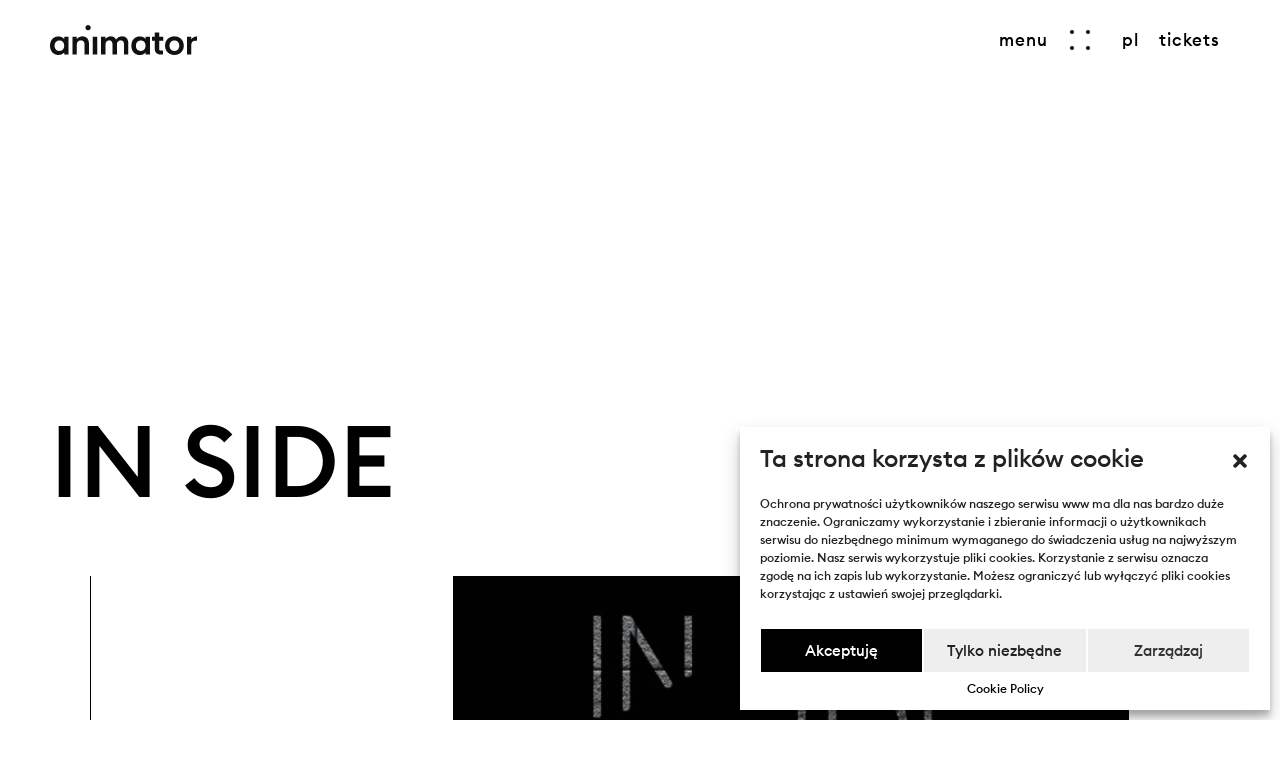

--- FILE ---
content_type: text/html; charset=UTF-8
request_url: https://animator-festival.com/en/movie/in-side/
body_size: 11926
content:
<!DOCTYPE html>
<html lang="en">
<head>

  <meta charset="utf-8">
  <meta http-equiv="X-UA-Compatible" content="IE=edge">
  <meta name="viewport" content="width=device-width, initial-scale=1">
  

  <meta name="msapplication-TileColor" content="#ffffff">
  <meta name="theme-color" content="#ffffff">

  <meta name="assets_url" content="https://animator-festival.com/content/themes/animator/assets/">

    <meta property="og:image" content="https://animator-festival.com/content/uploads/2023/05/Photo-1-In_Side_3.jpg" />
  
  <link rel="shortcut icon" href="https://animator-festival.com/content/themes/animator/assets/img/fav2023.ico?v=6.0">
  <link rel="icon" href="https://animator-festival.com/content/themes/animator/assets/img/favicon2023.svg?v=4.0" sizes="any" type="image/svg+xml">
  <link rel="icon" type="image/png" href="https://animator-festival.com/content/themes/animator/assets/img/favicon2023-32x32.png?v=4.0" sizes="32x32" />
  <link rel="icon" type="image/png" href="https://animator-festival.com/content/themes/animator/assets/img/favicon2023-16x16.png?v=4.0" sizes="16x16" />


  
  <title>International Animated Film Festival Poznań, 4-12.07.2026 - In Side</title>


  <link rel="stylesheet" href="https://animator-festival.com/content/themes/animator/assets/dist/main.css?v46">
  <link rel="stylesheet" href="https://cdnjs.cloudflare.com/ajax/libs/fancybox/3.5.7/jquery.fancybox.min.css" integrity="sha512-H9jrZiiopUdsLpg94A333EfumgUBpO9MdbxStdeITo+KEIMaNfHNvwyjjDJb+ERPaRS6DpyRlKbvPUasNItRyw==" crossorigin="anonymous" referrerpolicy="no-referrer" />
  
  
  <style type="text/css">
    :root {
      --color-main: #fe7773;
            --color-1: #fdd205; /* KONKURS POLSKI */
            --color-2: #e97a12; /* KONKURS KRÓTKOMETRAŻOWY */
            --color-3: #d22027; /* KONKURS PEŁNOMETRAŻOWY */
            --color-4: #9e880f; /* KONKURS SERIALI */
            --color-5: #00adef; /* WYDARZENIA SPECJALNE */
            --color-6: #97dab1; /* GRY VIDEO */
            --color-7: #49a164; /* PANORAMA */
            --color-8: #184a50; /* RETROSPEKTYWY */
            --color-9: #ee33a3; /* POSZUKIWANIE SIEBIE */
            --color-10: #9b3aa3; /* KRYSZTAŁY ANIME */
            --color-11: #78ca2a; /* ANIMATOR DLA DZIECI */
            --color-12: #013d00; /* NIGHT SCREENING */
            --color-13: #2f28fc; /* VR */
            --color-14: #20f400; /*  */
            --color-15: #ff3a3a; /*  */
            --cmplz_banner_width: 530px;
      --cmplz_hyperlink_color: #000000 !important;
      --cmplz_shadow: #c5ddf0 !important;
      --cmplz_button_accept_background_color: #000000 !important;
      --cmplz_button_accept_border_color: #ffffff !important;
      --cmplz_button_deny_background_color: #eee !important;
      --cmplz_button_deny_border_color: #ffffff !important;
      --cmplz_button_settings_background_color: #eee !important;
      --cmplz_button_settings_border_color: #ffffff !important;
      --cmplz_slider_inactive_color: #dd3333 !important;
      --cmplz_slider_active_color: #ce609d !important;
      --cmplz_banner_border_radius: 0 !important;
  }    

    .homepage-news .__bg {
      background-color: #cfbbb4 !important;
    }    
  </style>

  <style type="text/css">

  .__video {
    margin-bottom: 40px;
  }

  .video-container {
    position:relative;
    padding-bottom:59.25%;
    height:0;
    overflow:hidden;
  }

  .video-container iframe, 
  .video-container object, 
  .video-container embed {
    position:absolute !important;
    top:0;
    left:0;
    width:100%;
    height:100%;
  }  

  .group-label {
    font-size: 18px;
    font-weight: 600;
    text-transform: uppercase;
    margin-bottom: 20px;
  }

  .logos {
    display: flex;
    flex-wrap: wrap;
    justify-content: space-between;
    align-items: center;
    align-content: center;
    margin: 30px 0 20px 0;
  }

  .logos img {
    display: block;
    height: auto;
    max-height: 100%;
    width: auto;
    max-width: 100%     
  }

  .logos a {
    display: block;
    margin: 10px 0;

  }

  .logos.logos-1 a {
    max-width: 100%        
  }

  .logos.logos-2 a {
    max-width: calc(50% - 20px);
  }

  .logos.logos-3 a {
    max-width: calc(33% - 20px);
  }

  .logos.logos-4 a {
    max-width: calc(25% - 20px);
  }

  .logos.logos-5 a {
    max-width: calc(20% - 20px);
  }

  .logos.logos-6 a {
    max-width: calc(100% / 6 - 20px);
  }

  article b,
  article strong {
    font-family: EuclidCircularB-Medium-WebS;
    font-weight: 400;
  }

  @media (min-width: 768px) {
    .newsletter-page picture {
      height: 20vh !important;
    } 
  }

  @media (min-width: 1024px) {
    .foot-menu .__partner-logos a {
      margin-right: 80px;
    }
  }

  .header:not(.-bar) .burger-btn span,
  .header:not(.-bar) .menu-link {
    color: white !important;
  }

  .header:not(.-bar) .header-bar .__logo svg {
      fill: white;
  } 

  .homepage-intro .__search-bar .__searchBtn {
    color: white;
  }
  </style>

<link rel="alternate" hreflang="pl" href="https://animator-festival.com/movie/in-side/" />
<link rel="alternate" hreflang="en" href="https://animator-festival.com/en/movie/in-side/" />
<link rel="alternate" hreflang="x-default" href="https://animator-festival.com/movie/in-side/" />
<link rel='dns-prefetch' href='//s.w.org' />
<link rel='stylesheet' id='wpml-blocks-css'  href='https://animator-festival.com/content/plugins/sitepress-multilingual-cms/dist/css/blocks/styles.css?ver=4.6.0' type='text/css' media='all' />
<link rel='stylesheet' id='mailerlite_forms.css-css'  href='https://animator-festival.com/content/plugins/official-mailerlite-sign-up-forms/assets/css/mailerlite_forms.css?ver=1.7.18' type='text/css' media='all' />
<link rel='stylesheet' id='cmplz-general-css'  href='https://animator-festival.com/content/plugins/complianz-gdpr/assets/css/cookieblocker.min.css?ver=6.4.2' type='text/css' media='all' />
<link rel='stylesheet' id='cms-navigation-style-base-css'  href='https://animator-festival.com/content/plugins/wpml-cms-nav/res/css/cms-navigation-base.css?ver=1.5.5' type='text/css' media='screen' />
<link rel='stylesheet' id='cms-navigation-style-css'  href='https://animator-festival.com/content/plugins/wpml-cms-nav/res/css/cms-navigation.css?ver=1.5.5' type='text/css' media='screen' />
<script>if (document.location.protocol != "https:") {document.location = document.URL.replace(/^http:/i, "https:");}</script><link rel='prev' title='Horsetail' href='https://animator-festival.com/en/movie/horsetail/' />
<link rel='next' title='Koniunkcja / Misaligned' href='https://animator-festival.com/en/movie/koniunkcja-misaligned/' />
<link rel="canonical" href="https://animator-festival.com/en/movie/in-side/" />
<link rel='shortlink' href='https://animator-festival.com/en/?p=25851' />
<script type="text/javascript">
/* <![CDATA[ */
var themosis = {
ajaxurl: "https:\/\/animator-festival.com\/cms\/wp-admin\/admin-ajax.php",
};
/* ]]> */
</script><meta name="csrf-token" content="txMSoxotFqQpkFnzZlRN3JUC6ENoaIYotW17B71T">        <!-- MailerLite Universal -->
        <script>
            (function(w,d,e,u,f,l,n){w[f]=w[f]||function(){(w[f].q=w[f].q||[])
                .push(arguments);},l=d.createElement(e),l.async=1,l.src=u,
                n=d.getElementsByTagName(e)[0],n.parentNode.insertBefore(l,n);})
            (window,document,'script','https://assets.mailerlite.com/js/universal.js','ml');
            ml('account', '1090997');
            ml('enablePopups', true);
        </script>
        <!-- End MailerLite Universal -->
        <style>.cmplz-hidden{display:none!important;}</style>
</head>


<body data-rsssl=1 class="movie-template-default single single-movie postid-25851">
  
  <div class="skip-links">
    <a href="https://animator-festival.com/en/movie/in-side/#burgerMenuBtn" class="skip-link sr-only sr-only-focusable">Przejdź do menu głównego</a>
    <a href="https://animator-festival.com/en/movie/in-side/#content" class="skip-link sr-only sr-only-focusable">Przejdź do treści</a> 
  </div>

  <div class="exit-fade-wh" id="loadScreenWhite"></div>
  <div class="exit-fade-lime" id="loadScreenLime"></div>

  

<header class="header" id="Header">

    <div class="header-bar">

        <a href="https://animator-festival.com/en/" class="__logo" data-custom-exit="true">
            <span class="sr-only">Przechodzi do strony głównej</span>
            <svg width="147" height="30" style="width: 147px;" viewBox="0 0 167.9 34.2" xmlns="http://www.w3.org/2000/svg"><path d="m167.9 18.1v-5.1c-2.4 0-4.9 1.1-6.5 3.2v-2.7h-5v20.2h5v-11.3c0-3.3 2.3-5.1 6.5-4.3zm-15.1 5.5c0-7-5.3-10.7-10.7-10.7-5.5 0-10.7 3.7-10.7 10.7s5.3 10.6 10.7 10.6 10.7-3.7 10.7-10.6zm-5.2 0c0 3.8-2.3 6-5.5 6s-5.6-2.2-5.6-6 2.3-6 5.6-6c3.2 0 5.5 2.2 5.5 6zm-22.9-5.7h4.7v-4.5h-4.7v-5h-5v5.1h-3.3v4.5h3.3v9.6c0 3.7 2.8 6.1 6.5 6.1h2.9v-4.5h-2.9c-1.1 0-1.5-.6-1.5-1.7zm-15.6 15.8h5v-20.2h-5v2.5c-1.5-2-3.8-3-6.7-3-4.9 0-9.5 3.7-9.5 10.7s4.7 10.6 9.5 10.6c2.9 0 5.2-1 6.7-3zm0-10.1c0 3.8-2.3 6-5.5 6s-5.5-2.2-5.5-6 2.3-6 5.5-6 5.5 2.2 5.5 6zm-24.6 10.1h5v-12.4c0-5.5-2.8-8.4-7-8.4-2.8 0-5.5 1.2-7 3.7-1.2-2.4-3.3-3.7-6.1-3.7-2.2 0-4.5 1-6.1 3.2v-2.7h-5v20.2h5v-11.2c0-3.4 2.3-4.9 4.4-4.9 2.2 0 3.7 1.5 3.7 4.9v11.2h5v-11.2c0-3.4 2.3-4.9 4.5-4.9s3.7 1.5 3.7 4.9v11.3zm-35.6 0h5v-20.2h-5zm-2.4-30.7c0-1.7-1.3-3-3-3s-3 1.2-3 3c0 1.7 1.2 3 3 3 1.8-.1 3-1.3 3-3zm-9.4 9.9c-2.4 0-4.9 1.1-6.5 3.2v-2.7h-5v20.2h5v-11.2c0-3.4 2.3-4.9 4.8-4.9 2.4 0 4.1 1.5 4.1 4.9v11.2h5v-12.3c0-5.4-3-8.4-7.4-8.4zm-20.9 20.8h5v-20.2h-5v2.5c-1.5-2-3.8-3-6.7-3-4.8-.1-9.5 3.6-9.5 10.6s4.7 10.6 9.5 10.6c2.9 0 5.2-1 6.7-3zm0-10.1c0 3.8-2.3 6-5.5 6s-5.5-2.2-5.5-6 2.3-6 5.5-6 5.5 2.2 5.5 6z"/></svg>
        </a>

        <nav class="__main-btns">
            
                                    
            <button type="button" class="burger-btn link-fx" aria-expanded="false" id="burgerMenuBtn" data-fx="0">
                <span class="__badge">
                    <span>menu</span>
                </span>
                <span class="__burger">
                    <span></span>
                    <span></span>
                    <span></span>
                    <span></span>
                </span>
            </button>

            
                                    <a class="menu-link" href="https://animator-festival.com/movie/in-side/">
            <span>pl</span>
            </a>        
                                                
            
			<a class="menu-link d-none d-md-block" href="https://animator-festival.com/en/bilety/">
                <span>tickets</span>
            </a>
            

        </nav>
        

    </div>

    <!-- MENU -->

    <div class="main-menu text-white" id="mainMenu">

        <div class="__menu-img">
            <picture>
                <img class="lazy" data-src="https://animator-festival.com/content/uploads/2024/10/KONKURSY-1200x800.jpg" src="https://animator-festival.com/content/themes/animator/assets/img/placeholder.png">
            </picture>

            <div class="__counter-holder">
                <h4>Do następnej edycji</h4>
                <div class="__counter" id="menuCountdown" data-date="2026-07-04"></div>
            </div>
        </div>

        <div class="__inner">

            <div class="__nano-wrapper nano">
                <div class="nano-content">
                    <div class="__menu-holder">
                        <nav class="__nav">
                            <ul>
                                                         <li>
                                <a data-custom-exit="true" href="https://animator-festival.com/en/festival/about-festival/">
                                    <span>Festival</span>
                                </a>
                            </li>
                                                         <li>
                                <a data-custom-exit="true" href="https://animator-festival.com/en/program/">
                                    <span>Timetable</span>
                                </a>
                            </li>
                                                         <li>
                                <a data-custom-exit="true" href="https://animator-festival.com/en/jury/">
                                    <span>JURY</span>
                                </a>
                            </li>
                                                         <li>
                                <a data-custom-exit="true" href="https://animator-festival.com/en/competitions/o-konkursach/">
                                    <span>Competitions</span>
                                </a>
                            </li>
                                                         <li>
                                <a data-custom-exit="true" href="https://animator-festival.com/en/galleries/">
                                    <span>Galleries</span>
                                </a>
                            </li>
                                                        </ul>
                        </nav>

                        <nav class="__nav -small">
                            <ul>
                                                         <li>
                                <a data-custom-exit="true" href="https://animator-festival.com/en/news/">
                                    <span>News</span>
                                </a>
                            </li>
                                                         <li>
                                <a data-custom-exit="true" href="https://animator-festival.com/en/kontakt/">
                                    <span>Contact</span>
                                </a>
                            </li>
                                                         <li>
                                <a data-custom-exit="true" href="https://animator-festival.com/en/materialy-dla-prasy/">
                                    <span>Press</span>
                                </a>
                            </li>
                                                         <li>
                                <a data-custom-exit="true" href="https://animator-festival.com/en/faq/">
                                    <span>FAQ</span>
                                </a>
                            </li>
                                                        </ul>
                        </nav>

                    </div>
                </div>
            </div>

            <div class="__social">
                <a href="https://www.facebook.com/FestivalAnimator/" class="os-animation" target="_blank" data-os-animation-delay="0.1s" data-os-offset="100%">                    
                    <span class="sr-only">{ __('Otwiera link w nowej karcie', 'animator') }} - Facebook</span>
                    <i aria-hidden="true" class="fab fa-facebook-f"></i>
                </a>
                <a href="https://www.youtube.com/user/AnimatorFest" class="os-animation" target="_blank" data-os-animation-delay="0.2s" data-os-offset="100%">                    
                    <span class="sr-only">{ __('Otwiera link w nowej karcie', 'animator') }} - youtube_url</span>
                    <i aria-hidden="true" class="fab fa-youtube"></i>
                </a>
                <a href="https://www.instagram.com/animator_festival/?hl=pl" class="os-animation" target="_blank" data-os-animation-delay="0.3s" data-os-offset="100%">                    
                    <span class="sr-only">{ __('Otwiera link w nowej karcie', 'animator') }} - instagram</span>
                    <i aria-hidden="true" class="fab fa-instagram"></i>
                </a>
                <a href="" class="os-animation" target="_blank" data-os-animation-delay="0.4s" data-os-offset="100%">                    
                    <span class="sr-only">{ __('Otwiera link w nowej karcie', 'animator') }} - spotify</span>
                    <i aria-hidden="true" class="fab fa-spotify"></i>
                </a>
            </div>

        </div>
    </div>
    <!-- MENU END -->    


</header>
<div id="content" class="w-100"> </div>








  	<main class="page-wrapper" id="articlePage">
		<section class="movie-intro">
			<h1>
				<span class="os-animation" data-os-animation-delay="0.3s">In Side</span>
			</h1>
              		</section>

<div class="modal fade" id="starRatingModal" tabindex="-1" aria-labelledby="starRatingModallabel" aria-hidden="true">
  <div class="modal-dialog modal-dialog-centered">

    <div class="modal-content">
    <div class="animator-modal-inner">
      <button type="button" class="__close-x" data-dismiss="modal" aria-label="Close">
        <span></span>
        <span></span>
      </button>
      <div class="__title">
      <h3></h3>
      <div class="star-rating" data-url="https://animator-festival.com/en/rate/25851"></div>
      <input type="hidden" name="_token" value="txMSoxotFqQpkFnzZlRN3JUC6ENoaIYotW17B71T">
      <div class="__thanks">Dziękujemy!</div>
      </div>
      

    </div>
    </div>
  </div>
</div>

		<section class="movie-article">
			<div class="container-fluid">
				<div class="row">
					<div class="col-lg-4">
						<div class="__category os-animation">
							<div class="h4" data-os-animation-delay="0.4s">Polish Competition</div>
						</div>
						<div class="__desc os-animation">
							<div class="h3">Anita Kwiatkowska-Naqvi, Piotr Matysiak</div>
							<div class="h5">2023  /  18’   / Poland</div>
							<div id="tw-container" data-cp="1" data-is-ver="false" data-nnttsvi="1" data-sbsl="ru,uk" data-sm="1" data-ssbp="false" data-sugg-time="500" data-sugg-url="https://clients1.google.com/complete/search" data-uilc="en" data-vil=",af,af-ZA,am,am-ET,ar-EG,ar-AE,ar-KW,ar-QA,ar,ar-IL,ar-JO,ar-LB,ar-PS,az,az-AZ,bg,bg-BG,bn,bn-BD,bn-IN,ca,ca-es,cs,cs-CZ,de,de-DE,de-CH,de-AT,de-LI,en,en-US,en-CA,en-AU,en-NZ,en-GB,en-IN,en-KE,en-TZ,en-NG,en-GH,en-PH,en-ZA,es,es-ES,es-AR,es-UY,es-419,es-BO,es-CL,es-CR,es-CO,es-DO,es-EC,es-GT,es-HN,es-NI,es-PA,es-PE,es-PR,es-PY,es-SV,es-VE,es-MX,es-US,eu,eu-ES,fi,fi-FI,fr,fr-FR,fr-CH,fr-BE,gl,gl-ES,gu,gu-IN,he,he-IL,iw,iw-IL,hu,hu-HU,hy,hy-AM,id,id-ID,is,is-IS,it,it-IT,it-CH,ja,ja-JP,jv,jv-ID,ka,ka-GE,km,km-KH,kn,kn-IN,ko,ko-KR,la,lo,lo-LA,lv,lv-LV,ml,ml-IN,mr,mr-IN,ms,ms-MY,nl,nl-NL,nb,nb-NO,ne,ne-NP,pl,pl-PL,pt,pt-BR,pt-PT,ro,ro-RO,ru,ru-RU,si-LK,sk,sk-SK,sr,sr-RS,su,su-ID,sv,sv-SE,sw,sw-TZ,sw-KE,ta,ta-IN,ta-SG,ta-LK,ta-MY,te,te-IN,tr,tr-TR,ur,ur-PK,ur-IN,yue,yue-HK,yue-Hant-HK,zh-HK,zh,zh-CN,zh-cmn,zh-cmn-CN,zh-Hans,zh-Hans-CN,zh-cmn-Hans,zh-cmn-Hans-CN,cmn-CN,cmn-Hans,cmn-Hans-CN,zh-TW,zh-Hant-TW,cmn-TW,cmn-Hant-TW,zh-cmn-TW,zh-cmn-Hant-TW,zu,zu-ZA">
<div>
<div>
<div id="tw-ob" class="tw-src-ltr">
<div class="oSioSc">
<div id="tw-target">
<div id="kAz1tf" class="g9WsWb">
<div id="tw-target-text-container" class="tw-ta-container F0azHf tw-nfl" tabindex="0">
<p id="tw-target-text" class="tw-data-text tw-text-large tw-ta" dir="ltr" data-placeholder="Translation"><span class="TextRun Highlight SCXW140045670 BCX0" lang="EN-US" xml:lang="EN-US" data-contrast="none"><span class="NormalTextRun SCXW140045670 BCX0">„</span><span class="NormalTextRun ContextualSpellingAndGrammarErrorV2Themed SCXW140045670 BCX0">In Side"</span><span class="NormalTextRun SCXW140045670 BCX0"> is a story of Jan, a man trapped in the world of his own limitations. </span></span><span class="TextRun Highlight SCXW140045670 BCX0" lang="PL-PL" xml:lang="PL-PL" data-contrast="none"><span class="NormalTextRun SCXW140045670 BCX0">The </span><span class="NormalTextRun SpellingErrorV2Themed SCXW140045670 BCX0">protagonist</span><span class="NormalTextRun SCXW140045670 BCX0"> of the film </span><span class="NormalTextRun SpellingErrorV2Themed SCXW140045670 BCX0">experiences</span><span class="NormalTextRun SCXW140045670 BCX0"> a </span><span class="NormalTextRun SpellingErrorV2Themed SCXW140045670 BCX0">critical</span><span class="NormalTextRun SCXW140045670 BCX0"> moment. </span><span class="NormalTextRun SpellingErrorV2Themed SCXW140045670 BCX0">Although</span><span class="NormalTextRun SCXW140045670 BCX0"> he </span><span class="NormalTextRun SpellingErrorV2Themed SCXW140045670 BCX0">plays</span><span class="NormalTextRun SCXW140045670 BCX0"> with life </span><span class="NormalTextRun SpellingErrorV2Themed SCXW140045670 BCX0">every</span> <span class="NormalTextRun SpellingErrorV2Themed SCXW140045670 BCX0">day</span><span class="NormalTextRun SCXW140045670 BCX0">, </span><span class="NormalTextRun SpellingErrorV2Themed SCXW140045670 BCX0">going</span> <span class="NormalTextRun SpellingErrorV2Themed SCXW140045670 BCX0">over</span><span class="NormalTextRun SCXW140045670 BCX0"> the </span><span class="NormalTextRun SpellingErrorV2Themed SCXW140045670 BCX0">balcony</span> <span class="NormalTextRun SpellingErrorV2Themed SCXW140045670 BCX0">railing</span><span class="NormalTextRun SCXW140045670 BCX0"> with </span><span class="NormalTextRun SpellingErrorV2Themed SCXW140045670 BCX0">his</span> <span class="NormalTextRun SpellingErrorV2Themed SCXW140045670 BCX0">morning</span> <span class="NormalTextRun SpellingErrorV2Themed SCXW140045670 BCX0">coffee</span><span class="NormalTextRun SCXW140045670 BCX0"> and </span><span class="NormalTextRun SpellingErrorV2Themed SCXW140045670 BCX0">thinking</span> <span class="NormalTextRun SpellingErrorV2Themed SCXW140045670 BCX0">about</span><span class="NormalTextRun SCXW140045670 BCX0"> jumping down, </span><span class="NormalTextRun SpellingErrorV2Themed SCXW140045670 BCX0">it</span> <span class="NormalTextRun SpellingErrorV2Themed SCXW140045670 BCX0">is</span> <span class="NormalTextRun SpellingErrorV2Themed SCXW140045670 BCX0">only</span><span class="NormalTextRun SCXW140045670 BCX0"> the </span><span class="NormalTextRun SpellingErrorV2Themed SCXW140045670 BCX0">world</span><span class="NormalTextRun SCXW140045670 BCX0"> of a </span><span class="NormalTextRun SpellingErrorV2Themed SCXW140045670 BCX0">labyrinth</span><span class="NormalTextRun SCXW140045670 BCX0"> he </span><span class="NormalTextRun SpellingErrorV2Themed SCXW140045670 BCX0">suddenly</span> <span class="NormalTextRun SpellingErrorV2Themed SCXW140045670 BCX0">encounters</span> <span class="NormalTextRun SpellingErrorV2Themed SCXW140045670 BCX0">that</span> <span class="NormalTextRun SpellingErrorV2Themed SCXW140045670 BCX0">forces</span> <span class="NormalTextRun SpellingErrorV2Themed SCXW140045670 BCX0">him</span><span class="NormalTextRun SCXW140045670 BCX0"> to </span><span class="NormalTextRun SpellingErrorV2Themed SCXW140045670 BCX0">truly</span> <span class="NormalTextRun SpellingErrorV2Themed SCXW140045670 BCX0">confront</span> <span class="NormalTextRun SpellingErrorV2Themed SCXW140045670 BCX0">himself</span><span class="NormalTextRun SCXW140045670 BCX0">.</span></span><span class="EOP SCXW140045670 BCX0" data-ccp-props="{}"> </span></p>

</div>
</div>
</div>
</div>
</div>
</div>
</div>
</div>
						</div>

										    	
				        

						
            <div class="movie-social os-animation">
              <label class="__social-btn" for="showSocial" data-toggle="tooltip" data-placement="top"  title="Udostępnij"></label>
              <input type="checkbox" name="show-social" id="showSocial" class="__social-btn-check">
              <div class="__social-holder">
                <a href="https://www.facebook.com/sharer/sharer.php?u=https://animator-festival.com/en/movie/in-side/"  data-toggle="tooltip" data-placement="top"  title="Facebook">
                  <span class="sr-only">Udostępnia na Facebooku</span>
                  <i aria-hidden="true" class="fab fa-facebook-f"></i>
                </a>
                <a href="https://twitter.com/intent/tweet?url=https%3A%2F%2Fanimator-festival.com%2Fen%2Fmovie%2Fin-side%2F"  data-toggle="tooltip" data-placement="top"  title="Twitter">
                  <span class="sr-only">Udostępnia na Twitterze</span>
                  <i aria-hidden="true" class="fab fa-twitter"></i>
                </a>
                <a href="https://www.google.com/calendar/render?action=TEMPLATE&text=Your+Event+Name&dates=20140127T224000Z/20140320T221500Z&details=For+details,+link+here:+http://www.example.com&location=Waldorf+Astoria,+301+Park+Ave+,+New+York,+NY+10022&sf=true&output=xml"  data-toggle="tooltip" data-placement="top"  title="Wyślij">
                  <span class="sr-only">Dodaje do kalendarza Google</span>
                  <i aria-hidden="true" class="far fa-calendar-check"></i>
                </a>
                <a href="mailto:?subject=In Side&amp;body=https://animator-festival.com/en/movie/in-side/"  data-toggle="tooltip" data-placement="top"  title="Send">
                  <span class="sr-only">Otwiera okno klienta pocztowego</span>
                  <i aria-hidden="true" class="fab fa-telegram-plane"></i>
                </a>
              </div>
            </div>
					</div>

					<div class="col-lg-7">
						<div class="__pic os-animation" data-os-animation-delay="0.5s" style="--aspect-ratio: .66">
							<img class="lazy" data-src="https://animator-festival.com/content/uploads/2023/05/Poster-5de62cdcbe-poster.jpg" src="https://animator-festival.com/content/themes/animator/assets/img/placeholder.png" alt="Kadr filmu In Side">
						</div>
					</div>
				</div>
			</div>
		</section>
				<section class="movie-grid">
			<div class="grid">
				<div class="grid-sizer -col-3"></div>

  								<!-- GRID ITEM -->
				<div class="grid-item -size2x -col-3">
					<div class="__movie-pic -v1 os-animation" style="--aspect-ratio: 1.76">
						<img class="lazy" data-src="https://animator-festival.com/content/uploads/2023/05/Photo-1-In_Side_3-1200x800.jpg" src="https://animator-festival.com/content/themes/animator/assets/img/placeholder.png" alt="Kadr 1">
						<div class="h6">In Side / Anita Kwiatkowska-Naqvi, Piotr Matysiak</div>
					</div>
				</div>
				<!-- END GRID ITEM -->
      							<!-- GRID ITEM -->
				<div class="grid-item -col-3">
					<div class="__movie-pic -v2 os-animation" style="--aspect-ratio: 1.76">
						<img class="lazy" data-src="https://animator-festival.com/content/uploads/2023/05/Photo-2-In_Side_1-1200x800.jpg" src="https://animator-festival.com/content/themes/animator/assets/img/placeholder.png" alt="Kadr 2">
						<div class="h6">In Side / Anita Kwiatkowska-Naqvi, Piotr Matysiak</div>
					</div>
				</div>
				<!-- END GRID ITEM -->
      							<!-- GRID ITEM -->
				<div class="grid-item -col-3">
					<div class="__movie-pic -v3 os-animation" style="--aspect-ratio: 1.76">
						<img class="lazy" data-src="https://animator-festival.com/content/uploads/2023/05/Photo-3-In_Side_2.jpg" src="https://animator-festival.com/content/themes/animator/assets/img/placeholder.png" alt="Kadr 3">
						<div class="h6">In Side / Anita Kwiatkowska-Naqvi, Piotr Matysiak</div>
					</div>
				</div>
				<!-- END GRID ITEM -->
      			
			</div>
		</section>
		

	</main>

  <footer class="footer">

  <div class="foot-menu">
    <div class="container-fluid">
      <div class="row">

        <div class="col-md-6">
          <h2 class="h4">
            <span class="os-animation">contact</span>
          </h2>
          <div class="__text">
            <div class="os-animation">
              <p>International Animated Film Festival Animator<br />
<a href="mailto:hello@animator-festival.com">hello@animator-festival.com</a><br />
+48 61 850 16 55</p>

            </div>
          </div>
        </div>

        <div class="col-md-6">
          <h2 class="h4">
            <span class="os-animation">stay updated</span>
          </h2>
          <div class="__social">
                        <a href="https://www.facebook.com/FestivalAnimator/" target="_blank" class="os-animation" data-os-animation-delay="0.1s">
              <span class="sr-only">Otwiera link w nowej karcie  - Facebook</span>
              <i class="fab fa-facebook-f" aria-hidden="true"></i>              
            </a>
                                    <a href="https://www.youtube.com/user/AnimatorFest" target="_blank" class="os-animation" data-os-animation-delay="0.2s">
              <span class="sr-only">Otwiera link w nowej karcie  - Youtube</span>
              <i class="fab fa-youtube" aria-hidden="true"></i>              
            </a>
                                    <a href="https://www.instagram.com/animator_festival/?hl=pl" target="_blank" class="os-animation" data-os-animation-delay="0.3s">
              <span class="sr-only">Otwiera link w nowej karcie  - Instagram</span>
              <i class="fab fa-instagram" aria-hidden="true"></i>              
            </a>
                                  </div>
          <div class="__newsletter">
            <form action="https://animator-festival.com/en/newsletter">
              <div class="newsletter-input os-animation">
                <input class="n-input" type="text" name="email" id="newsletter_input" />
                <label class="n-label" for="newsletter_input">
                  Subscribe to the newsletter
                </label>
                <button class="n-button" type="submit">
                  zapisz
                </button>
              </div>
            </form>
          </div>
        </div>

      </div>

      <nav class="__sub-nav os-animation">
          <a href="https://animator-festival.com/en/kontakt/" class="" data-custom-exit="true"><span>contact</span></a>
          <a href="https://animator-festival.com/en/materialy-dla-prasy/" class="" data-custom-exit="true"><span>Press</span></a>
          <a href="https://animator-festival.com/en/festival/wspolpraca/" class="" data-custom-exit="true"><span>partnership</span></a>
          <a href="https://animator-festival.com/en/faq/" class="" data-custom-exit="true"><span>faq</span></a>
          <a href="https://bip.poznan.pl/bip/estrada-poznanska,1676/" target="_blank">
            <span class="sr-only">Otwiera link w nowym oknie - madebymade</span>
          <span>BIP</span>
          </a>

      </nav>

      <div class="__partner-logos">
                <a href="https://www.poznan.pl" class="os-animation" target="_blank">
          <span class="sr-only">Otwiera link w nowej karcie</span>
          <img src="https://animator-festival.com/content/uploads/2020/09/07_poznan-2.png" alt="07_poznan-2">
        </a>
                <a href="https://www.estrada.poznan.pl/" class="os-animation" target="_blank">
          <span class="sr-only">Otwiera link w nowej karcie</span>
          <img src="https://animator-festival.com/content/uploads/2020/04/06_estrada-2.png" alt="06_estrada-2">
        </a>
                <a href="http://www.kinomuza.pl" class="os-animation" target="_blank">
          <span class="sr-only">Otwiera link w nowej karcie</span>
          <img src="https://animator-festival.com/content/uploads/2020/09/03_muza-3.png" alt="03_muza-3">
        </a>
              </div>

      <div class="__partner-logos mt-5">
        <a href="https://www.gov.pl/web/kultura" class="os-animation flex-wrap flex-sm-nowrap justify-content-start h-auto mr-5" target="_blank">
          <span class="sr-only">Otwiera link w nowej karcie</span>
          <img src="https://animator-festival.com/content/themes/animator/assets/img/mkidn.png?v=2.0" alt="Ministerstwo Kultury i Dziedzictwa Narodowego" class="mr-5 mb-3 mb-md-0" style="height: 50px;">
          <img src="https://animator-festival.com/content/themes/animator/assets/img/fina.png" alt="Filmoteka Narodowa Instytut Audiowizualny" class="mr-5 mb-3 mb-md-0" style="height: 50px;">
          <span class="d-inline" style="max-width: 230px;color: #757575;font-size: 11px;">Dofinansowano ze środków Ministra Kultury i&nbsp;Dziedzictwa Narodowego pochodzących z&nbsp;Funduszu Promocji&nbsp;Kultury&nbsp;– państwowego funduszu celowego</span>
        </a>
        <br class="d-block d-md-none">
        <br class="d-block d-md-none">
        <a href="https://pisf.pl/" class="os-animation mr-3 flex-wrap justify-content-start h-auto" target="_blank">
          <span class="sr-only">Otwiera link w nowej karcie</span>
          <img src="https://animator-festival.com/content/themes/animator/assets/img/pisf.png" alt="Polski Instytut Sztuki Filmowej">
        </a>
        <a href="https://www.sfp.org.pl" class="os-animation mr-3 flex-wrap justify-content-start h-auto" target="_blank">
          <img src="https://animator-festival.com/content/themes/animator/assets/img/sfp.png" alt="Stowarzyszenie Filmowców Polskich" class="mb-3 mb-md-0" style="height: 50px;">
        </a>
      </div>
      
    </div>

  </div>

  <div class="foot-end">
    <div class="container-fluid os-animation" data-os-offset="100%">
      <div class="row justify-content-md-between align align-items-center">
        <div class="col-md-auto">
          <span>Estrada Poznańska 2026</span>
          <a href="https://animator-festival.com/en/polityka-plikow-cookies/" data-custom-exit="true">Cookies policy</a>
          <a href="https://animator-festival.com/en/polityka-prywatnosci-i-rodo/" data-custom-exit="true">Privacy policy </a>
                  </div>
        <div class="col-md-auto">
          <a href="https://madebymade.pl/" target="_blank" class="__copy">
            <span class="sr-only">Otwiera link w nowym oknie - madebymade</span>
            made by 
            <figure>
              <span>made</span>
              <span>made</span>
            </figure>
          </a>
        </div>
      </div>

    </div>
  </div>

</footer>

  <div class="d-none">
    <div class="collapse cookies-essential">
     <p>&nbsp;</p>
<table class="table" cellspacing="0" cellpadding="0">
<thead>
<tr>
<td class="td1" valign="top">nazwa</td>
<td class="td2" valign="top">cel</td>
<td class="td3" valign="top">żywotność</td>
</tr>
</thead>
<tbody>
<tr>
<td class="td6" valign="top">
<p class="p6">PHPSESSID,<br />
PHPSESSID,<br />
XSRF-TOKEN,<br />
themosis_session</p>
</td>
<td class="td7" valign="top">niezbędne do działania strony</td>
<td class="td8" valign="top">sesja</td>
</tr>
<tr>
<td class="td6" valign="top">
<p class="p6">cmplz_banner-status, cmplz_consented_services, cmplz_functional, cmplz_marketing, cmplz_policy_id, cmplz_preferences, cmplz_statistics</p>
</td>
<td class="td7" valign="top">zarządzanie plikami cookies</td>
<td class="td8" valign="top">365 dni</td>
</tr>
</tbody>
</table>

         </div>

    <div class="collapse cookies-analytics">
      <p>&nbsp;</p>
<table class="table t1" cellspacing="0" cellpadding="0">
<thead>
<tr>
<td class="td1" valign="top">nazwa</td>
<td class="td2" valign="top">cel</td>
<td class="td3" valign="top">żywotność</td>
</tr>
</thead>
<tbody>
<tr style="height: 24px;">
<td style="height: 24px;" valign="top">_ga</td>
<td style="height: 24px;" valign="top">Oblicza dane dotyczące odwiedzających, sesji i kampanii, a także śledzi wykorzystanie witryny.</td>
<td style="height: 24px;" valign="top">2 lata</td>
</tr>
<tr style="height: 24px;">
<td style="height: 24px;" valign="top">_gid</td>
<td style="height: 24px;" valign="top">Przechowuje informacje o tym, jak odwiedzający korzystają ze strony internetowej</td>
<td style="height: 24px;" valign="top">24 godziny</td>
</tr>
<tr style="height: 24px;">
<td style="height: 24px;" valign="top">_gat_gtag</td>
<td style="height: 24px;" valign="top">Służy do rozróżniania użytkowników.</td>
<td style="height: 24px;" valign="top">2 lata</td>
</tr>
</tbody>
</table>

          </div>
  </div>

  
<!-- Consent Management powered by Complianz | GDPR/CCPA Cookie Consent https://wordpress.org/plugins/complianz-gdpr -->
<div id="cmplz-cookiebanner-container"><div class="cmplz-cookiebanner cmplz-hidden banner-1 optin cmplz-bottom-right cmplz-categories-type-view-preferences" aria-modal="true" data-nosnippet="true" role="dialog" aria-live="polite" aria-labelledby="cmplz-header-1-optin" aria-describedby="cmplz-message-1-optin">
	<div class="cmplz-header">
		<div class="cmplz-logo"></div>
		<div class="cmplz-title" id="cmplz-header-1-optin">Ta strona korzysta z plików cookie</div>
		<div class="cmplz-close" tabindex="0" role="button" aria-label="close-dialog">
			<svg aria-hidden="true" focusable="false" data-prefix="fas" data-icon="times" class="svg-inline--fa fa-times fa-w-11" role="img" xmlns="http://www.w3.org/2000/svg" viewBox="0 0 352 512"><path fill="currentColor" d="M242.72 256l100.07-100.07c12.28-12.28 12.28-32.19 0-44.48l-22.24-22.24c-12.28-12.28-32.19-12.28-44.48 0L176 189.28 75.93 89.21c-12.28-12.28-32.19-12.28-44.48 0L9.21 111.45c-12.28 12.28-12.28 32.19 0 44.48L109.28 256 9.21 356.07c-12.28 12.28-12.28 32.19 0 44.48l22.24 22.24c12.28 12.28 32.2 12.28 44.48 0L176 322.72l100.07 100.07c12.28 12.28 32.2 12.28 44.48 0l22.24-22.24c12.28-12.28 12.28-32.19 0-44.48L242.72 256z"></path></svg>
		</div>
	</div>

	<div class="cmplz-divider cmplz-divider-header"></div>
	<div class="cmplz-body">
		<div class="cmplz-message" id="cmplz-message-1-optin">Ochrona prywatności użytkowników naszego serwisu www ma dla nas bardzo duże znaczenie. Ograniczamy wykorzystanie i zbieranie informacji o użytkownikach serwisu do niezbędnego minimum wymaganego do świadczenia usług na najwyższym poziomie. Nasz serwis wykorzystuje pliki cookies. Korzystanie z serwisu oznacza zgodę na ich zapis lub wykorzystanie. Możesz ograniczyć lub wyłączyć pliki cookies korzystając z ustawień swojej przeglądarki.</div>
		<!-- categories start -->
		<div class="cmplz-categories">
			<details class="cmplz-category cmplz-functional" >
				<summary>
						<span class="cmplz-category-header">
							<span class="cmplz-category-title">Funkcjonalne</span>
							<span class='cmplz-always-active'>
								<span class="cmplz-banner-checkbox">
									<input type="checkbox"
										   id="cmplz-functional-optin"
										   data-category="cmplz_functional"
										   class="cmplz-consent-checkbox cmplz-functional"
										   size="40"
										   value="1"/>
									<label class="cmplz-label" for="cmplz-functional-optin" tabindex="0"><span class="screen-reader-text">Funkcjonalne</span></label>
								</span>
								Always active							</span>
							<span class="cmplz-icon cmplz-open">
								<svg xmlns="http://www.w3.org/2000/svg" viewBox="0 0 448 512"  height="18" ><path d="M224 416c-8.188 0-16.38-3.125-22.62-9.375l-192-192c-12.5-12.5-12.5-32.75 0-45.25s32.75-12.5 45.25 0L224 338.8l169.4-169.4c12.5-12.5 32.75-12.5 45.25 0s12.5 32.75 0 45.25l-192 192C240.4 412.9 232.2 416 224 416z"/></svg>
							</span>
						</span>
				</summary>
				<div class="cmplz-description">
					<span class="cmplz-description-functional">Przechowywanie lub dostęp do danych technicznych jest ściśle konieczny do uzasadnionego celu umożliwienia korzystania z konkretnej usługi wyraźnie żądanej przez subskrybenta lub użytkownika, lub wyłącznie w celu przeprowadzenia transmisji komunikatu przez sieć łączności elektronicznej.</span>
				</div>
			</details>

			<details class="cmplz-category cmplz-preferences" >
				<summary>
						<span class="cmplz-category-header">
							<span class="cmplz-category-title">Preferences</span>
							<span class="cmplz-banner-checkbox">
								<input type="checkbox"
									   id="cmplz-preferences-optin"
									   data-category="cmplz_preferences"
									   class="cmplz-consent-checkbox cmplz-preferences"
									   size="40"
									   value="1"/>
								<label class="cmplz-label" for="cmplz-preferences-optin" tabindex="0"><span class="screen-reader-text">Preferences</span></label>
							</span>
							<span class="cmplz-icon cmplz-open">
								<svg xmlns="http://www.w3.org/2000/svg" viewBox="0 0 448 512"  height="18" ><path d="M224 416c-8.188 0-16.38-3.125-22.62-9.375l-192-192c-12.5-12.5-12.5-32.75 0-45.25s32.75-12.5 45.25 0L224 338.8l169.4-169.4c12.5-12.5 32.75-12.5 45.25 0s12.5 32.75 0 45.25l-192 192C240.4 412.9 232.2 416 224 416z"/></svg>
							</span>
						</span>
				</summary>
				<div class="cmplz-description">
					<span class="cmplz-description-preferences">The technical storage or access is necessary for the legitimate purpose of storing preferences that are not requested by the subscriber or user.</span>
				</div>
			</details>

			<details class="cmplz-category cmplz-statistics" >
				<summary>
						<span class="cmplz-category-header">
							<span class="cmplz-category-title">Statystyka</span>
							<span class="cmplz-banner-checkbox">
								<input type="checkbox"
									   id="cmplz-statistics-optin"
									   data-category="cmplz_statistics"
									   class="cmplz-consent-checkbox cmplz-statistics"
									   size="40"
									   value="1"/>
								<label class="cmplz-label" for="cmplz-statistics-optin" tabindex="0"><span class="screen-reader-text">Statystyka</span></label>
							</span>
							<span class="cmplz-icon cmplz-open">
								<svg xmlns="http://www.w3.org/2000/svg" viewBox="0 0 448 512"  height="18" ><path d="M224 416c-8.188 0-16.38-3.125-22.62-9.375l-192-192c-12.5-12.5-12.5-32.75 0-45.25s32.75-12.5 45.25 0L224 338.8l169.4-169.4c12.5-12.5 32.75-12.5 45.25 0s12.5 32.75 0 45.25l-192 192C240.4 412.9 232.2 416 224 416z"/></svg>
							</span>
						</span>
				</summary>
				<div class="cmplz-description">
					<span class="cmplz-description-statistics">Przechowywanie techniczne lub dostęp, który jest używany wyłącznie do celów statystycznych.</span>
					<span class="cmplz-description-statistics-anonymous">The technical storage or access that is used exclusively for anonymous statistical purposes. Without a subpoena, voluntary compliance on the part of your Internet Service Provider, or additional records from a third party, information stored or retrieved for this purpose alone cannot usually be used to identify you.</span>
				</div>
			</details>
			<details class="cmplz-category cmplz-marketing" >
				<summary>
						<span class="cmplz-category-header">
							<span class="cmplz-category-title">Marketing</span>
							<span class="cmplz-banner-checkbox">
								<input type="checkbox"
									   id="cmplz-marketing-optin"
									   data-category="cmplz_marketing"
									   class="cmplz-consent-checkbox cmplz-marketing"
									   size="40"
									   value="1"/>
								<label class="cmplz-label" for="cmplz-marketing-optin" tabindex="0"><span class="screen-reader-text">Marketing</span></label>
							</span>
							<span class="cmplz-icon cmplz-open">
								<svg xmlns="http://www.w3.org/2000/svg" viewBox="0 0 448 512"  height="18" ><path d="M224 416c-8.188 0-16.38-3.125-22.62-9.375l-192-192c-12.5-12.5-12.5-32.75 0-45.25s32.75-12.5 45.25 0L224 338.8l169.4-169.4c12.5-12.5 32.75-12.5 45.25 0s12.5 32.75 0 45.25l-192 192C240.4 412.9 232.2 416 224 416z"/></svg>
							</span>
						</span>
				</summary>
				<div class="cmplz-description">
					<span class="cmplz-description-marketing">Przechowywanie lub dostęp techniczny jest wymagany do tworzenia profili użytkowników w celu wysyłania reklam lub śledzenia użytkownika na stronie internetowej lub na kilku stronach internetowych w podobnych celach marketingowych.</span>
				</div>
			</details>
		</div><!-- categories end -->
			</div>

	<div class="cmplz-links cmplz-information">
		<a class="cmplz-link cmplz-manage-options cookie-statement" href="#" data-relative_url="#cmplz-manage-consent-container">Manage options</a>
		<a class="cmplz-link cmplz-manage-third-parties cookie-statement" href="#" data-relative_url="#cmplz-cookies-overview">Manage services</a>
		<a class="cmplz-link cmplz-manage-vendors tcf cookie-statement" href="#" data-relative_url="#cmplz-tcf-wrapper">Manage vendors</a>
		<a class="cmplz-link cmplz-external cmplz-read-more-purposes tcf" target="_blank" rel="noopener noreferrer nofollow" href="https://cookiedatabase.org/tcf/purposes/">Read more about these purposes</a>
			</div>

	<div class="cmplz-divider cmplz-footer"></div>

	<div class="cmplz-buttons">
		<button class="cmplz-btn cmplz-accept">Akceptuję</button>
		<button class="cmplz-btn cmplz-deny">Tylko niezbędne</button>
		<button class="cmplz-btn cmplz-view-preferences">Zarządzaj</button>
		<button class="cmplz-btn cmplz-save-preferences">Zapisz</button>
		<a class="cmplz-btn cmplz-manage-options tcf cookie-statement" href="#" data-relative_url="#cmplz-manage-consent-container">Zarządzaj</a>
			</div>

	<div class="cmplz-links cmplz-documents">
		<a class="cmplz-link cookie-statement" href="#" data-relative_url="">{title}</a>
		<a class="cmplz-link privacy-statement" href="#" data-relative_url="">{title}</a>
		<a class="cmplz-link impressum" href="#" data-relative_url="">{title}</a>
			</div>

</div>
</div>
					<div id="cmplz-manage-consent" data-nosnippet="true"><button class="cmplz-btn cmplz-hidden cmplz-manage-consent manage-consent-1">Zarządzaj zgodą</button>

</div><script type='text/javascript' src='https://animator-festival.com/content/themes/animator/dist/js/theme.min.js?ver=1.0.0'></script>
<script type='text/javascript'>
/* <![CDATA[ */
var complianz = {"prefix":"cmplz_","user_banner_id":"1","set_cookies":[],"block_ajax_content":"","banner_version":"15","version":"6.4.2","store_consent":"","do_not_track_enabled":"","consenttype":"optin","region":"eu","geoip":"","dismiss_timeout":"","disable_cookiebanner":"","soft_cookiewall":"","dismiss_on_scroll":"","cookie_expiry":"365","url":"https:\/\/animator-festival.com\/en\/wp-json\/complianz\/v1\/","locale":"lang=en&locale=en_US","set_cookies_on_root":"","cookie_domain":"","current_policy_id":"17","cookie_path":"\/","categories":{"statistics":"statistics","marketing":"marketing"},"tcf_active":"","placeholdertext":"Click to accept {category} cookies and enable this content","css_file":"https:\/\/animator-festival.com\/content\/uploads\/complianz\/css\/banner-{banner_id}-{type}.css?v=15","page_links":{"eu":{"cookie-statement":{"title":"Cookie Policy","url":"https:\/\/www.estrada.poznan.pl\/polityka-plikow-cookies\/"}}},"tm_categories":"","forceEnableStats":"","preview":"","clean_cookies":""};
/* ]]> */
</script>
<script defer type='text/javascript' src='https://animator-festival.com/content/plugins/complianz-gdpr/cookiebanner/js/complianz.min.js?ver=6.4.2'></script>
<script type='text/javascript' src='https://animator-festival.com/cms/wp-includes/js/wp-embed.min.js?ver=5.4.1'></script>
				<script async data-category="statistics" src="https://www.googletagmanager.com/gtag/js?id=UA-179279658-1"></script><!-- Statistics script Complianz GDPR/CCPA -->
						<script type="text/plain" data-category="statistics">window['gtag_enable_tcf_support'] = false;
window.dataLayer = window.dataLayer || [];
function gtag(){dataLayer.push(arguments);}
gtag('js', new Date());
gtag('config', 'UA-179279658-1', {
	cookie_flags:'secure;samesite=none',
	
});
</script>

  <script src="https://animator-festival.com/content/themes/animator/assets/dist/bundle.js?v38,1"></script>  
  <script src="https://animator-festival.com/content/themes/animator/assets/js/jquery.min.js?v38,1"></script>  
  <script src="https://cdnjs.cloudflare.com/ajax/libs/fancybox/3.5.7/jquery.fancybox.min.js" integrity="sha512-uURl+ZXMBrF4AwGaWmEetzrd+J5/8NRkWAvJx5sbPSSuOb0bZLqf+tOzniObO00BjHa/dD7gub9oCGMLPQHtQA==" crossorigin="anonymous" referrerpolicy="no-referrer"></script>
 <script type="text/javascript">

    (function($){

      $(function(){

        let $body = $('body');

        $('.article-content img').not('.logos img').removeAttr('width').removeAttr('height').css('max-width', '100%');

        $('iframe').removeAttr('width').removeAttr('height').wrap('<div class="video-container"></div>');



        $('.cmplz-functional > .cmplz-description').append('<a data-toggle="collapse" aria-expanded="false" href="#cookie0" role="button" class="text-black mt-3 d-inline-block" aria-controls="cookie0">Szczegóły</a><div class="clear"></div>');
        $('details.cmplz-statistics.cmplz-category .cmplz-description').append('<a data-toggle="collapse" href="#cookie1" role="button" class="fw-600 mt-3 d-inline-block" aria-expanded="false" aria-controls="cookie1">Szczegóły</a><div class="clear"></div>');

        $('.cookies-essential').appendTo('.cmplz-functional > .cmplz-description');
        $('.cookies-analytics').appendTo('.cmplz-statistics > .cmplz-description');

        $('.cookies-essential').attr('id', 'cookie0');
        $('.cookies-analytics').attr('id', 'cookie1');
        $('.cmplz-links > .cmplz-link').attr('target', '_blank');
      });

    })(jQuery);

  </script>
  </body>

</html>  

--- FILE ---
content_type: text/javascript
request_url: https://animator-festival.com/content/themes/animator/assets/dist/bundle.js?v38,1
body_size: 144452
content:
!function(t){var e={};function n(i){if(e[i])return e[i].exports;var r=e[i]={i:i,l:!1,exports:{}};return t[i].call(r.exports,r,r.exports,n),r.l=!0,r.exports}n.m=t,n.c=e,n.d=function(t,e,i){n.o(t,e)||Object.defineProperty(t,e,{enumerable:!0,get:i})},n.r=function(t){"undefined"!=typeof Symbol&&Symbol.toStringTag&&Object.defineProperty(t,Symbol.toStringTag,{value:"Module"}),Object.defineProperty(t,"__esModule",{value:!0})},n.t=function(t,e){if(1&e&&(t=n(t)),8&e)return t;if(4&e&&"object"==typeof t&&t&&t.__esModule)return t;var i=Object.create(null);if(n.r(i),Object.defineProperty(i,"default",{enumerable:!0,value:t}),2&e&&"string"!=typeof t)for(var r in t)n.d(i,r,function(e){return t[e]}.bind(null,r));return i},n.n=function(t){var e=t&&t.__esModule?function(){return t.default}:function(){return t};return n.d(e,"a",e),e},n.o=function(t,e){return Object.prototype.hasOwnProperty.call(t,e)},n.p="",n(n.s=31)}([function(t,e,n){"use strict";function i(t){if(void 0===t)throw new ReferenceError("this hasn't been initialised - super() hasn't been called");return t}function r(t,e){t.prototype=Object.create(e.prototype),t.prototype.constructor=t,t.__proto__=e}
/*!
 * GSAP 3.6.1
 * https://greensock.com
 *
 * @license Copyright 2008-2021, GreenSock. All rights reserved.
 * Subject to the terms at https://greensock.com/standard-license or for
 * Club GreenSock members, the agreement issued with that membership.
 * @author: Jack Doyle, jack@greensock.com
*/n.d(e,"a",(function(){return He})),n.d(e,"b",(function(){return dn})),n.d(e,"y",(function(){return mn})),n.d(e,"c",(function(){return Be})),n.d(e,"x",(function(){return ne})),n.d(e,"j",(function(){return xt})),n.d(e,"o",(function(){return J})),n.d(e,"p",(function(){return tt})),n.d(e,"l",(function(){return B})),n.d(e,"m",(function(){return V})),n.d(e,"s",(function(){return sn})),n.d(e,"r",(function(){return nt})),n.d(e,"h",(function(){return Tt})),n.d(e,"v",(function(){return hn})),n.d(e,"f",(function(){return Se})),n.d(e,"t",(function(){return pe})),n.d(e,"d",(function(){return Ue})),n.d(e,"q",(function(){return gt})),n.d(e,"w",(function(){return ke})),n.d(e,"g",(function(){return I})),n.d(e,"u",(function(){return Ct})),n.d(e,"n",(function(){return lt})),n.d(e,"k",(function(){return nn})),n.d(e,"i",(function(){return wt})),n.d(e,"e",(function(){return Ce}));var o,s,a,l,u,c,h,d,p,f,g,m,v,y,_,b,w,x,T,C,E,S,k,A,O,D,M,R,I={autoSleep:120,force3D:"auto",nullTargetWarn:1,units:{lineHeight:""}},N={duration:.5,overwrite:!1,delay:0},L=1e8,P=2*Math.PI,z=P/4,j=0,F=Math.sqrt,H=Math.cos,q=Math.sin,B=function(t){return"string"==typeof t},W=function(t){return"function"==typeof t},$=function(t){return"number"==typeof t},V=function(t){return void 0===t},U=function(t){return"object"==typeof t},G=function(t){return!1!==t},Y=function(){return"undefined"!=typeof window},X=function(t){return W(t)||B(t)},Q="function"==typeof ArrayBuffer&&ArrayBuffer.isView||function(){},K=Array.isArray,Z=/(?:-?\.?\d|\.)+/gi,J=/[-+=.]*\d+[.e\-+]*\d*[e\-+]*\d*/g,tt=/[-+=.]*\d+[.e-]*\d*[a-z%]*/g,et=/[-+=.]*\d+\.?\d*(?:e-|e\+)?\d*/gi,nt=/[+-]=-?[.\d]+/,it=/[#\-+.]*\b[a-z\d-=+%.]+/gi,rt=/[\d.+\-=]+(?:e[-+]\d*)*/i,ot={},st={},at=function(t){return(st=It(t,ot))&&mn},lt=function(t,e){return console.warn("Invalid property",t,"set to",e,"Missing plugin? gsap.registerPlugin()")},ut=function(t,e){return!e&&console.warn(t)},ct=function(t,e){return t&&(ot[t]=e)&&st&&(st[t]=e)||ot},ht=function(){return 0},dt={},pt=[],ft={},gt={},mt={},vt=30,yt=[],_t="",bt=function(t){var e,n,i=t[0];if(U(i)||W(i)||(t=[t]),!(e=(i._gsap||{}).harness)){for(n=yt.length;n--&&!yt[n].targetTest(i););e=yt[n]}for(n=t.length;n--;)t[n]&&(t[n]._gsap||(t[n]._gsap=new He(t[n],e)))||t.splice(n,1);return t},wt=function(t){return t._gsap||bt(se(t))[0]._gsap},xt=function(t,e,n){return(n=t[e])&&W(n)?t[e]():V(n)&&t.getAttribute&&t.getAttribute(e)||n},Tt=function(t,e){return(t=t.split(",")).forEach(e)||t},Ct=function(t){return Math.round(1e5*t)/1e5||0},Et=function(t,e){for(var n=e.length,i=0;t.indexOf(e[i])<0&&++i<n;);return i<n},St=function(t,e,n){var i,r=$(t[1]),o=(r?2:1)+(e<2?0:1),s=t[o];if(r&&(s.duration=t[1]),s.parent=n,e){for(i=s;n&&!("immediateRender"in i);)i=n.vars.defaults||{},n=G(n.vars.inherit)&&n.parent;s.immediateRender=G(i.immediateRender),e<2?s.runBackwards=1:s.startAt=t[o-1]}return s},kt=function(){var t,e,n=pt.length,i=pt.slice(0);for(ft={},pt.length=0,t=0;t<n;t++)(e=i[t])&&e._lazy&&(e.render(e._lazy[0],e._lazy[1],!0)._lazy=0)},At=function(t,e,n,i){pt.length&&kt(),t.render(e,n,i),pt.length&&kt()},Ot=function(t){var e=parseFloat(t);return(e||0===e)&&(t+"").match(it).length<2?e:B(t)?t.trim():t},Dt=function(t){return t},Mt=function(t,e){for(var n in e)n in t||(t[n]=e[n]);return t},Rt=function(t,e){for(var n in e)n in t||"duration"===n||"ease"===n||(t[n]=e[n])},It=function(t,e){for(var n in e)t[n]=e[n];return t},Nt=function t(e,n){for(var i in n)"__proto__"!==i&&"constructor"!==i&&"prototype"!==i&&(e[i]=U(n[i])?t(e[i]||(e[i]={}),n[i]):n[i]);return e},Lt=function(t,e){var n,i={};for(n in t)n in e||(i[n]=t[n]);return i},Pt=function(t){var e=t.parent||s,n=t.keyframes?Rt:Mt;if(G(t.inherit))for(;e;)n(t,e.vars.defaults),e=e.parent||e._dp;return t},zt=function(t,e,n,i){void 0===n&&(n="_first"),void 0===i&&(i="_last");var r=e._prev,o=e._next;r?r._next=o:t[n]===e&&(t[n]=o),o?o._prev=r:t[i]===e&&(t[i]=r),e._next=e._prev=e.parent=null},jt=function(t,e){t.parent&&(!e||t.parent.autoRemoveChildren)&&t.parent.remove(t),t._act=0},Ft=function(t,e){if(t&&(!e||e._end>t._dur||e._start<0))for(var n=t;n;)n._dirty=1,n=n.parent;return t},Ht=function(t){for(var e=t.parent;e&&e.parent;)e._dirty=1,e.totalDuration(),e=e.parent;return t},qt=function(t){return t._repeat?Bt(t._tTime,t=t.duration()+t._rDelay)*t:0},Bt=function(t,e){var n=Math.floor(t/=e);return t&&n===t?n-1:n},Wt=function(t,e){return(t-e._start)*e._ts+(e._ts>=0?0:e._dirty?e.totalDuration():e._tDur)},$t=function(t){return t._end=Ct(t._start+(t._tDur/Math.abs(t._ts||t._rts||1e-8)||0))},Vt=function(t,e){var n=t._dp;return n&&n.smoothChildTiming&&t._ts&&(t._start=Ct(n._time-(t._ts>0?e/t._ts:((t._dirty?t.totalDuration():t._tDur)-e)/-t._ts)),$t(t),n._dirty||Ft(n,t)),t},Ut=function(t,e){var n;if((e._time||e._initted&&!e._dur)&&(n=Wt(t.rawTime(),e),(!e._dur||ee(0,e.totalDuration(),n)-e._tTime>1e-8)&&e.render(n,!0)),Ft(t,e)._dp&&t._initted&&t._time>=t._dur&&t._ts){if(t._dur<t.duration())for(n=t;n._dp;)n.rawTime()>=0&&n.totalTime(n._tTime),n=n._dp;t._zTime=-1e-8}},Gt=function(t,e,n,i){return e.parent&&jt(e),e._start=Ct(n+e._delay),e._end=Ct(e._start+(e.totalDuration()/Math.abs(e.timeScale())||0)),function(t,e,n,i,r){void 0===n&&(n="_first"),void 0===i&&(i="_last");var o,s=t[i];if(r)for(o=e[r];s&&s[r]>o;)s=s._prev;s?(e._next=s._next,s._next=e):(e._next=t[n],t[n]=e),e._next?e._next._prev=e:t[i]=e,e._prev=s,e.parent=e._dp=t}(t,e,"_first","_last",t._sort?"_start":0),t._recent=e,i||Ut(t,e),t},Yt=function(t,e){return(ot.ScrollTrigger||lt("scrollTrigger",e))&&ot.ScrollTrigger.create(e,t)},Xt=function(t,e,n,i){return Ge(t,e),t._initted?!n&&t._pt&&(t._dur&&!1!==t.vars.lazy||!t._dur&&t.vars.lazy)&&h!==ke.frame?(pt.push(t),t._lazy=[e,i],1):void 0:1},Qt=function(t,e,n,i){var r=t._repeat,o=Ct(e)||0,s=t._tTime/t._tDur;return s&&!i&&(t._time*=o/t._dur),t._dur=o,t._tDur=r?r<0?1e10:Ct(o*(r+1)+t._rDelay*r):o,s&&!i?Vt(t,t._tTime=t._tDur*s):t.parent&&$t(t),n||Ft(t.parent,t),t},Kt=function(t){return t instanceof Be?Ft(t):Qt(t,t._dur)},Zt={_start:0,endTime:ht},Jt=function t(e,n){var i,r,o=e.labels,s=e._recent||Zt,a=e.duration()>=L?s.endTime(!1):e._dur;return B(n)&&(isNaN(n)||n in o)?"<"===(i=n.charAt(0))||">"===i?("<"===i?s._start:s.endTime(s._repeat>=0))+(parseFloat(n.substr(1))||0):(i=n.indexOf("="))<0?(n in o||(o[n]=a),o[n]):(r=+(n.charAt(i-1)+n.substr(i+1)),i>1?t(e,n.substr(0,i-1))+r:a+r):null==n?a:+n},te=function(t,e){return t||0===t?e(t):e},ee=function(t,e,n){return n<t?t:n>e?e:n},ne=function(t){if("string"!=typeof t)return"";var e=rt.exec(t);return e?t.substr(e.index+e[0].length):""},ie=[].slice,re=function(t,e){return t&&U(t)&&"length"in t&&(!e&&!t.length||t.length-1 in t&&U(t[0]))&&!t.nodeType&&t!==a},oe=function(t,e,n){return void 0===n&&(n=[]),t.forEach((function(t){var i;return B(t)&&!e||re(t,1)?(i=n).push.apply(i,se(t)):n.push(t)}))||n},se=function(t,e){return!B(t)||e||!l&&Ae()?K(t)?oe(t,e):re(t)?ie.call(t,0):t?[t]:[]:ie.call(u.querySelectorAll(t),0)},ae=function(t){return t.sort((function(){return.5-Math.random()}))},le=function(t){if(W(t))return t;var e=U(t)?t:{each:t},n=Le(e.ease),i=e.from||0,r=parseFloat(e.base)||0,o={},s=i>0&&i<1,a=isNaN(i)||s,l=e.axis,u=i,c=i;return B(i)?u=c={center:.5,edges:.5,end:1}[i]||0:!s&&a&&(u=i[0],c=i[1]),function(t,s,h){var d,p,f,g,m,v,y,_,b,w=(h||e).length,x=o[w];if(!x){if(!(b="auto"===e.grid?0:(e.grid||[1,L])[1])){for(y=-L;y<(y=h[b++].getBoundingClientRect().left)&&b<w;);b--}for(x=o[w]=[],d=a?Math.min(b,w)*u-.5:i%b,p=a?w*c/b-.5:i/b|0,y=0,_=L,v=0;v<w;v++)f=v%b-d,g=p-(v/b|0),x[v]=m=l?Math.abs("y"===l?g:f):F(f*f+g*g),m>y&&(y=m),m<_&&(_=m);"random"===i&&ae(x),x.max=y-_,x.min=_,x.v=w=(parseFloat(e.amount)||parseFloat(e.each)*(b>w?w-1:l?"y"===l?w/b:b:Math.max(b,w/b))||0)*("edges"===i?-1:1),x.b=w<0?r-w:r,x.u=ne(e.amount||e.each)||0,n=n&&w<0?Ie(n):n}return w=(x[t]-x.min)/x.max||0,Ct(x.b+(n?n(w):w)*x.v)+x.u}},ue=function(t){var e=t<1?Math.pow(10,(t+"").length-2):1;return function(n){var i=Math.round(parseFloat(n)/t)*t*e;return(i-i%1)/e+($(n)?0:ne(n))}},ce=function(t,e){var n,i,r=K(t);return!r&&U(t)&&(n=r=t.radius||L,t.values?(t=se(t.values),(i=!$(t[0]))&&(n*=n)):t=ue(t.increment)),te(e,r?W(t)?function(e){return i=t(e),Math.abs(i-e)<=n?i:e}:function(e){for(var r,o,s=parseFloat(i?e.x:e),a=parseFloat(i?e.y:0),l=L,u=0,c=t.length;c--;)(r=i?(r=t[c].x-s)*r+(o=t[c].y-a)*o:Math.abs(t[c]-s))<l&&(l=r,u=c);return u=!n||l<=n?t[u]:e,i||u===e||$(e)?u:u+ne(e)}:ue(t))},he=function(t,e,n,i){return te(K(t)?!e:!0===n?!!(n=0):!i,(function(){return K(t)?t[~~(Math.random()*t.length)]:(n=n||1e-5)&&(i=n<1?Math.pow(10,(n+"").length-2):1)&&Math.floor(Math.round((t-n/2+Math.random()*(e-t+.99*n))/n)*n*i)/i}))},de=function(t,e,n){return te(n,(function(n){return t[~~e(n)]}))},pe=function(t){for(var e,n,i,r,o=0,s="";~(e=t.indexOf("random(",o));)i=t.indexOf(")",e),r="["===t.charAt(e+7),n=t.substr(e+7,i-e-7).match(r?it:Z),s+=t.substr(o,e-o)+he(r?n:+n[0],r?0:+n[1],+n[2]||1e-5),o=i+1;return s+t.substr(o,t.length-o)},fe=function(t,e,n,i,r){var o=e-t,s=i-n;return te(r,(function(e){return n+((e-t)/o*s||0)}))},ge=function(t,e,n){var i,r,o,s=t.labels,a=L;for(i in s)(r=s[i]-e)<0==!!n&&r&&a>(r=Math.abs(r))&&(o=i,a=r);return o},me=function(t,e,n){var i,r,o=t.vars,s=o[e];if(s)return i=o[e+"Params"],r=o.callbackScope||t,n&&pt.length&&kt(),i?s.apply(r,i):s.call(r)},ve=function(t){return jt(t),t.scrollTrigger&&t.scrollTrigger.kill(!1),t.progress()<1&&me(t,"onInterrupt"),t},ye=function(t){var e=(t=!t.name&&t.default||t).name,n=W(t),i=e&&!n&&t.init?function(){this._props=[]}:t,r={init:ht,render:an,add:Ve,kill:un,modifier:ln,rawVars:0},o={targetTest:0,get:0,getSetter:nn,aliases:{},register:0};if(Ae(),t!==i){if(gt[e])return;Mt(i,Mt(Lt(t,r),o)),It(i.prototype,It(r,Lt(t,o))),gt[i.prop=e]=i,t.targetTest&&(yt.push(i),dt[e]=1),e=("css"===e?"CSS":e.charAt(0).toUpperCase()+e.substr(1))+"Plugin"}ct(e,i),t.register&&t.register(mn,i,dn)},_e={aqua:[0,255,255],lime:[0,255,0],silver:[192,192,192],black:[0,0,0],maroon:[128,0,0],teal:[0,128,128],blue:[0,0,255],navy:[0,0,128],white:[255,255,255],olive:[128,128,0],yellow:[255,255,0],orange:[255,165,0],gray:[128,128,128],purple:[128,0,128],green:[0,128,0],red:[255,0,0],pink:[255,192,203],cyan:[0,255,255],transparent:[255,255,255,0]},be=function(t,e,n){return 255*(6*(t=t<0?t+1:t>1?t-1:t)<1?e+(n-e)*t*6:t<.5?n:3*t<2?e+(n-e)*(2/3-t)*6:e)+.5|0},we=function(t,e,n){var i,r,o,s,a,l,u,c,h,d,p=t?$(t)?[t>>16,t>>8&255,255&t]:0:_e.black;if(!p){if(","===t.substr(-1)&&(t=t.substr(0,t.length-1)),_e[t])p=_e[t];else if("#"===t.charAt(0)){if(t.length<6&&(i=t.charAt(1),r=t.charAt(2),o=t.charAt(3),t="#"+i+i+r+r+o+o+(5===t.length?t.charAt(4)+t.charAt(4):"")),9===t.length)return[(p=parseInt(t.substr(1,6),16))>>16,p>>8&255,255&p,parseInt(t.substr(7),16)/255];p=[(t=parseInt(t.substr(1),16))>>16,t>>8&255,255&t]}else if("hsl"===t.substr(0,3))if(p=d=t.match(Z),e){if(~t.indexOf("="))return p=t.match(J),n&&p.length<4&&(p[3]=1),p}else s=+p[0]%360/360,a=+p[1]/100,i=2*(l=+p[2]/100)-(r=l<=.5?l*(a+1):l+a-l*a),p.length>3&&(p[3]*=1),p[0]=be(s+1/3,i,r),p[1]=be(s,i,r),p[2]=be(s-1/3,i,r);else p=t.match(Z)||_e.transparent;p=p.map(Number)}return e&&!d&&(i=p[0]/255,r=p[1]/255,o=p[2]/255,l=((u=Math.max(i,r,o))+(c=Math.min(i,r,o)))/2,u===c?s=a=0:(h=u-c,a=l>.5?h/(2-u-c):h/(u+c),s=u===i?(r-o)/h+(r<o?6:0):u===r?(o-i)/h+2:(i-r)/h+4,s*=60),p[0]=~~(s+.5),p[1]=~~(100*a+.5),p[2]=~~(100*l+.5)),n&&p.length<4&&(p[3]=1),p},xe=function(t){var e=[],n=[],i=-1;return t.split(Ce).forEach((function(t){var r=t.match(tt)||[];e.push.apply(e,r),n.push(i+=r.length+1)})),e.c=n,e},Te=function(t,e,n){var i,r,o,s,a="",l=(t+a).match(Ce),u=e?"hsla(":"rgba(",c=0;if(!l)return t;if(l=l.map((function(t){return(t=we(t,e,1))&&u+(e?t[0]+","+t[1]+"%,"+t[2]+"%,"+t[3]:t.join(","))+")"})),n&&(o=xe(t),(i=n.c).join(a)!==o.c.join(a)))for(s=(r=t.replace(Ce,"1").split(tt)).length-1;c<s;c++)a+=r[c]+(~i.indexOf(c)?l.shift()||u+"0,0,0,0)":(o.length?o:l.length?l:n).shift());if(!r)for(s=(r=t.split(Ce)).length-1;c<s;c++)a+=r[c]+l[c];return a+r[s]},Ce=function(){var t,e="(?:\\b(?:(?:rgb|rgba|hsl|hsla)\\(.+?\\))|\\B#(?:[0-9a-f]{3,4}){1,2}\\b";for(t in _e)e+="|"+t+"\\b";return new RegExp(e+")","gi")}(),Ee=/hsl[a]?\(/,Se=function(t){var e,n=t.join(" ");if(Ce.lastIndex=0,Ce.test(n))return e=Ee.test(n),t[1]=Te(t[1],e),t[0]=Te(t[0],e,xe(t[1])),!0},ke=(b=Date.now,w=500,x=33,T=b(),C=T,S=E=1e3/240,A=function t(e){var n,i,r,o,s=b()-C,a=!0===e;if(s>w&&(T+=s-x),((n=(r=(C+=s)-T)-S)>0||a)&&(o=++v.frame,y=r-1e3*v.time,v.time=r/=1e3,S+=n+(n>=E?4:E-n),i=1),a||(f=g(t)),i)for(_=0;_<k.length;_++)k[_](r,y,o,e)},v={time:0,frame:0,tick:function(){A(!0)},deltaRatio:function(t){return y/(1e3/(t||60))},wake:function(){c&&(!l&&Y()&&(a=l=window,u=a.document||{},ot.gsap=mn,(a.gsapVersions||(a.gsapVersions=[])).push(mn.version),at(st||a.GreenSockGlobals||!a.gsap&&a||{}),m=a.requestAnimationFrame),f&&v.sleep(),g=m||function(t){return setTimeout(t,S-1e3*v.time+1|0)},p=1,A(2))},sleep:function(){(m?a.cancelAnimationFrame:clearTimeout)(f),p=0,g=ht},lagSmoothing:function(t,e){w=t||1/1e-8,x=Math.min(e,w,0)},fps:function(t){E=1e3/(t||240),S=1e3*v.time+E},add:function(t){k.indexOf(t)<0&&k.push(t),Ae()},remove:function(t){var e;~(e=k.indexOf(t))&&k.splice(e,1)&&_>=e&&_--},_listeners:k=[]}),Ae=function(){return!p&&ke.wake()},Oe={},De=/^[\d.\-M][\d.\-,\s]/,Me=/["']/g,Re=function(t){for(var e,n,i,r={},o=t.substr(1,t.length-3).split(":"),s=o[0],a=1,l=o.length;a<l;a++)n=o[a],e=a!==l-1?n.lastIndexOf(","):n.length,i=n.substr(0,e),r[s]=isNaN(i)?i.replace(Me,"").trim():+i,s=n.substr(e+1).trim();return r},Ie=function(t){return function(e){return 1-t(1-e)}},Ne=function t(e,n){for(var i,r=e._first;r;)r instanceof Be?t(r,n):!r.vars.yoyoEase||r._yoyo&&r._repeat||r._yoyo===n||(r.timeline?t(r.timeline,n):(i=r._ease,r._ease=r._yEase,r._yEase=i,r._yoyo=n)),r=r._next},Le=function(t,e){return t&&(W(t)?t:Oe[t]||function(t){var e,n,i,r,o=(t+"").split("("),s=Oe[o[0]];return s&&o.length>1&&s.config?s.config.apply(null,~t.indexOf("{")?[Re(o[1])]:(e=t,n=e.indexOf("(")+1,i=e.indexOf(")"),r=e.indexOf("(",n),e.substring(n,~r&&r<i?e.indexOf(")",i+1):i)).split(",").map(Ot)):Oe._CE&&De.test(t)?Oe._CE("",t):s}(t))||e},Pe=function(t,e,n,i){void 0===n&&(n=function(t){return 1-e(1-t)}),void 0===i&&(i=function(t){return t<.5?e(2*t)/2:1-e(2*(1-t))/2});var r,o={easeIn:e,easeOut:n,easeInOut:i};return Tt(t,(function(t){for(var e in Oe[t]=ot[t]=o,Oe[r=t.toLowerCase()]=n,o)Oe[r+("easeIn"===e?".in":"easeOut"===e?".out":".inOut")]=Oe[t+"."+e]=o[e]})),o},ze=function(t){return function(e){return e<.5?(1-t(1-2*e))/2:.5+t(2*(e-.5))/2}},je=function t(e,n,i){var r=n>=1?n:1,o=(i||(e?.3:.45))/(n<1?n:1),s=o/P*(Math.asin(1/r)||0),a=function(t){return 1===t?1:r*Math.pow(2,-10*t)*q((t-s)*o)+1},l="out"===e?a:"in"===e?function(t){return 1-a(1-t)}:ze(a);return o=P/o,l.config=function(n,i){return t(e,n,i)},l},Fe=function t(e,n){void 0===n&&(n=1.70158);var i=function(t){return t?--t*t*((n+1)*t+n)+1:0},r="out"===e?i:"in"===e?function(t){return 1-i(1-t)}:ze(i);return r.config=function(n){return t(e,n)},r};Tt("Linear,Quad,Cubic,Quart,Quint,Strong",(function(t,e){var n=e<5?e+1:e;Pe(t+",Power"+(n-1),e?function(t){return Math.pow(t,n)}:function(t){return t},(function(t){return 1-Math.pow(1-t,n)}),(function(t){return t<.5?Math.pow(2*t,n)/2:1-Math.pow(2*(1-t),n)/2}))})),Oe.Linear.easeNone=Oe.none=Oe.Linear.easeIn,Pe("Elastic",je("in"),je("out"),je()),O=7.5625,M=1/(D=2.75),Pe("Bounce",(function(t){return 1-R(1-t)}),R=function(t){return t<M?O*t*t:t<.7272727272727273?O*Math.pow(t-1.5/D,2)+.75:t<.9090909090909092?O*(t-=2.25/D)*t+.9375:O*Math.pow(t-2.625/D,2)+.984375}),Pe("Expo",(function(t){return t?Math.pow(2,10*(t-1)):0})),Pe("Circ",(function(t){return-(F(1-t*t)-1)})),Pe("Sine",(function(t){return 1===t?1:1-H(t*z)})),Pe("Back",Fe("in"),Fe("out"),Fe()),Oe.SteppedEase=Oe.steps=ot.SteppedEase={config:function(t,e){void 0===t&&(t=1);var n=1/t,i=t+(e?0:1),r=e?1:0;return function(t){return((i*ee(0,1-1e-8,t)|0)+r)*n}}},N.ease=Oe["quad.out"],Tt("onComplete,onUpdate,onStart,onRepeat,onReverseComplete,onInterrupt",(function(t){return _t+=t+","+t+"Params,"}));var He=function(t,e){this.id=j++,t._gsap=this,this.target=t,this.harness=e,this.get=e?e.get:xt,this.set=e?e.getSetter:nn},qe=function(){function t(t,e){var n=t.parent||s;this.vars=t,this._delay=+t.delay||0,(this._repeat=t.repeat===1/0?-2:t.repeat||0)&&(this._rDelay=t.repeatDelay||0,this._yoyo=!!t.yoyo||!!t.yoyoEase),this._ts=1,Qt(this,+t.duration,1,1),this.data=t.data,p||ke.wake(),n&&Gt(n,this,e||0===e?e:n._time,1),t.reversed&&this.reverse(),t.paused&&this.paused(!0)}var e=t.prototype;return e.delay=function(t){return t||0===t?(this.parent&&this.parent.smoothChildTiming&&this.startTime(this._start+t-this._delay),this._delay=t,this):this._delay},e.duration=function(t){return arguments.length?this.totalDuration(this._repeat>0?t+(t+this._rDelay)*this._repeat:t):this.totalDuration()&&this._dur},e.totalDuration=function(t){return arguments.length?(this._dirty=0,Qt(this,this._repeat<0?t:(t-this._repeat*this._rDelay)/(this._repeat+1))):this._tDur},e.totalTime=function(t,e){if(Ae(),!arguments.length)return this._tTime;var n=this._dp;if(n&&n.smoothChildTiming&&this._ts){for(Vt(this,t),!n._dp||n.parent||Ut(n,this);n.parent;)n.parent._time!==n._start+(n._ts>=0?n._tTime/n._ts:(n.totalDuration()-n._tTime)/-n._ts)&&n.totalTime(n._tTime,!0),n=n.parent;!this.parent&&this._dp.autoRemoveChildren&&(this._ts>0&&t<this._tDur||this._ts<0&&t>0||!this._tDur&&!t)&&Gt(this._dp,this,this._start-this._delay)}return(this._tTime!==t||!this._dur&&!e||this._initted&&1e-8===Math.abs(this._zTime)||!t&&!this._initted&&(this.add||this._ptLookup))&&(this._ts||(this._pTime=t),At(this,t,e)),this},e.time=function(t,e){return arguments.length?this.totalTime(Math.min(this.totalDuration(),t+qt(this))%this._dur||(t?this._dur:0),e):this._time},e.totalProgress=function(t,e){return arguments.length?this.totalTime(this.totalDuration()*t,e):this.totalDuration()?Math.min(1,this._tTime/this._tDur):this.ratio},e.progress=function(t,e){return arguments.length?this.totalTime(this.duration()*(!this._yoyo||1&this.iteration()?t:1-t)+qt(this),e):this.duration()?Math.min(1,this._time/this._dur):this.ratio},e.iteration=function(t,e){var n=this.duration()+this._rDelay;return arguments.length?this.totalTime(this._time+(t-1)*n,e):this._repeat?Bt(this._tTime,n)+1:1},e.timeScale=function(t){if(!arguments.length)return-1e-8===this._rts?0:this._rts;if(this._rts===t)return this;var e=this.parent&&this._ts?Wt(this.parent._time,this):this._tTime;return this._rts=+t||0,this._ts=this._ps||-1e-8===t?0:this._rts,Ht(this.totalTime(ee(-this._delay,this._tDur,e),!0))},e.paused=function(t){return arguments.length?(this._ps!==t&&(this._ps=t,t?(this._pTime=this._tTime||Math.max(-this._delay,this.rawTime()),this._ts=this._act=0):(Ae(),this._ts=this._rts,this.totalTime(this.parent&&!this.parent.smoothChildTiming?this.rawTime():this._tTime||this._pTime,1===this.progress()&&(this._tTime-=1e-8)&&1e-8!==Math.abs(this._zTime)))),this):this._ps},e.startTime=function(t){if(arguments.length){this._start=t;var e=this.parent||this._dp;return e&&(e._sort||!this.parent)&&Gt(e,this,t-this._delay),this}return this._start},e.endTime=function(t){return this._start+(G(t)?this.totalDuration():this.duration())/Math.abs(this._ts)},e.rawTime=function(t){var e=this.parent||this._dp;return e?t&&(!this._ts||this._repeat&&this._time&&this.totalProgress()<1)?this._tTime%(this._dur+this._rDelay):this._ts?Wt(e.rawTime(t),this):this._tTime:this._tTime},e.globalTime=function(t){for(var e=this,n=arguments.length?t:e.rawTime();e;)n=e._start+n/(e._ts||1),e=e._dp;return n},e.repeat=function(t){return arguments.length?(this._repeat=t===1/0?-2:t,Kt(this)):-2===this._repeat?1/0:this._repeat},e.repeatDelay=function(t){return arguments.length?(this._rDelay=t,Kt(this)):this._rDelay},e.yoyo=function(t){return arguments.length?(this._yoyo=t,this):this._yoyo},e.seek=function(t,e){return this.totalTime(Jt(this,t),G(e))},e.restart=function(t,e){return this.play().totalTime(t?-this._delay:0,G(e))},e.play=function(t,e){return null!=t&&this.seek(t,e),this.reversed(!1).paused(!1)},e.reverse=function(t,e){return null!=t&&this.seek(t||this.totalDuration(),e),this.reversed(!0).paused(!1)},e.pause=function(t,e){return null!=t&&this.seek(t,e),this.paused(!0)},e.resume=function(){return this.paused(!1)},e.reversed=function(t){return arguments.length?(!!t!==this.reversed()&&this.timeScale(-this._rts||(t?-1e-8:0)),this):this._rts<0},e.invalidate=function(){return this._initted=this._act=0,this._zTime=-1e-8,this},e.isActive=function(){var t,e=this.parent||this._dp,n=this._start;return!(e&&!(this._ts&&this._initted&&e.isActive()&&(t=e.rawTime(!0))>=n&&t<this.endTime(!0)-1e-8))},e.eventCallback=function(t,e,n){var i=this.vars;return arguments.length>1?(e?(i[t]=e,n&&(i[t+"Params"]=n),"onUpdate"===t&&(this._onUpdate=e)):delete i[t],this):i[t]},e.then=function(t){var e=this;return new Promise((function(n){var i=W(t)?t:Dt,r=function(){var t=e.then;e.then=null,W(i)&&(i=i(e))&&(i.then||i===e)&&(e.then=t),n(i),e.then=t};e._initted&&1===e.totalProgress()&&e._ts>=0||!e._tTime&&e._ts<0?r():e._prom=r}))},e.kill=function(){ve(this)},t}();Mt(qe.prototype,{_time:0,_start:0,_end:0,_tTime:0,_tDur:0,_dirty:0,_repeat:0,_yoyo:!1,parent:null,_initted:!1,_rDelay:0,_ts:1,_dp:0,ratio:0,_zTime:-1e-8,_prom:0,_ps:!1,_rts:1});var Be=function(t){function e(e,n){var r;return void 0===e&&(e={}),(r=t.call(this,e,n)||this).labels={},r.smoothChildTiming=!!e.smoothChildTiming,r.autoRemoveChildren=!!e.autoRemoveChildren,r._sort=G(e.sortChildren),r.parent&&Ut(r.parent,i(r)),e.scrollTrigger&&Yt(i(r),e.scrollTrigger),r}r(e,t);var n=e.prototype;return n.to=function(t,e,n){return new Ke(t,St(arguments,0,this),Jt(this,$(e)?arguments[3]:n)),this},n.from=function(t,e,n){return new Ke(t,St(arguments,1,this),Jt(this,$(e)?arguments[3]:n)),this},n.fromTo=function(t,e,n,i){return new Ke(t,St(arguments,2,this),Jt(this,$(e)?arguments[4]:i)),this},n.set=function(t,e,n){return e.duration=0,e.parent=this,Pt(e).repeatDelay||(e.repeat=0),e.immediateRender=!!e.immediateRender,new Ke(t,e,Jt(this,n),1),this},n.call=function(t,e,n){return Gt(this,Ke.delayedCall(0,t,e),Jt(this,n))},n.staggerTo=function(t,e,n,i,r,o,s){return n.duration=e,n.stagger=n.stagger||i,n.onComplete=o,n.onCompleteParams=s,n.parent=this,new Ke(t,n,Jt(this,r)),this},n.staggerFrom=function(t,e,n,i,r,o,s){return n.runBackwards=1,Pt(n).immediateRender=G(n.immediateRender),this.staggerTo(t,e,n,i,r,o,s)},n.staggerFromTo=function(t,e,n,i,r,o,s,a){return i.startAt=n,Pt(i).immediateRender=G(i.immediateRender),this.staggerTo(t,e,i,r,o,s,a)},n.render=function(t,e,n){var i,r,o,a,l,u,c,h,d,p,f,g,m=this._time,v=this._dirty?this.totalDuration():this._tDur,y=this._dur,_=this!==s&&t>v-1e-8&&t>=0?v:t<1e-8?0:t,b=this._zTime<0!=t<0&&(this._initted||!y);if(_!==this._tTime||n||b){if(m!==this._time&&y&&(_+=this._time-m,t+=this._time-m),i=_,d=this._start,u=!(h=this._ts),b&&(y||(m=this._zTime),(t||!e)&&(this._zTime=t)),this._repeat){if(f=this._yoyo,l=y+this._rDelay,this._repeat<-1&&t<0)return this.totalTime(100*l+t,e,n);if(i=Ct(_%l),_===v?(a=this._repeat,i=y):((a=~~(_/l))&&a===_/l&&(i=y,a--),i>y&&(i=y)),p=Bt(this._tTime,l),!m&&this._tTime&&p!==a&&(p=a),f&&1&a&&(i=y-i,g=1),a!==p&&!this._lock){var w=f&&1&p,x=w===(f&&1&a);if(a<p&&(w=!w),m=w?0:y,this._lock=1,this.render(m||(g?0:Ct(a*l)),e,!y)._lock=0,!e&&this.parent&&me(this,"onRepeat"),this.vars.repeatRefresh&&!g&&(this.invalidate()._lock=1),m&&m!==this._time||u!==!this._ts||this.vars.onRepeat&&!this.parent&&!this._act)return this;if(y=this._dur,v=this._tDur,x&&(this._lock=2,m=w?y:-1e-4,this.render(m,!0)),this._lock=0,!this._ts&&!u)return this;Ne(this,g)}}if(this._hasPause&&!this._forcing&&this._lock<2&&(c=function(t,e,n){var i;if(n>e)for(i=t._first;i&&i._start<=n;){if(!i._dur&&"isPause"===i.data&&i._start>e)return i;i=i._next}else for(i=t._last;i&&i._start>=n;){if(!i._dur&&"isPause"===i.data&&i._start<e)return i;i=i._prev}}(this,Ct(m),Ct(i)))&&(_-=i-(i=c._start)),this._tTime=_,this._time=i,this._act=!h,this._initted||(this._onUpdate=this.vars.onUpdate,this._initted=1,this._zTime=t,m=0),!m&&i&&!e&&me(this,"onStart"),i>=m&&t>=0)for(r=this._first;r;){if(o=r._next,(r._act||i>=r._start)&&r._ts&&c!==r){if(r.parent!==this)return this.render(t,e,n);if(r.render(r._ts>0?(i-r._start)*r._ts:(r._dirty?r.totalDuration():r._tDur)+(i-r._start)*r._ts,e,n),i!==this._time||!this._ts&&!u){c=0,o&&(_+=this._zTime=-1e-8);break}}r=o}else{r=this._last;for(var T=t<0?t:i;r;){if(o=r._prev,(r._act||T<=r._end)&&r._ts&&c!==r){if(r.parent!==this)return this.render(t,e,n);if(r.render(r._ts>0?(T-r._start)*r._ts:(r._dirty?r.totalDuration():r._tDur)+(T-r._start)*r._ts,e,n),i!==this._time||!this._ts&&!u){c=0,o&&(_+=this._zTime=T?-1e-8:1e-8);break}}r=o}}if(c&&!e&&(this.pause(),c.render(i>=m?0:-1e-8)._zTime=i>=m?1:-1,this._ts))return this._start=d,$t(this),this.render(t,e,n);this._onUpdate&&!e&&me(this,"onUpdate",!0),(_===v&&v>=this.totalDuration()||!_&&m)&&(d!==this._start&&Math.abs(h)===Math.abs(this._ts)||this._lock||((t||!y)&&(_===v&&this._ts>0||!_&&this._ts<0)&&jt(this,1),e||t<0&&!m||!_&&!m||(me(this,_===v?"onComplete":"onReverseComplete",!0),this._prom&&!(_<v&&this.timeScale()>0)&&this._prom())))}return this},n.add=function(t,e){var n=this;if($(e)||(e=Jt(this,e)),!(t instanceof qe)){if(K(t))return t.forEach((function(t){return n.add(t,e)})),this;if(B(t))return this.addLabel(t,e);if(!W(t))return this;t=Ke.delayedCall(0,t)}return this!==t?Gt(this,t,e):this},n.getChildren=function(t,e,n,i){void 0===t&&(t=!0),void 0===e&&(e=!0),void 0===n&&(n=!0),void 0===i&&(i=-L);for(var r=[],o=this._first;o;)o._start>=i&&(o instanceof Ke?e&&r.push(o):(n&&r.push(o),t&&r.push.apply(r,o.getChildren(!0,e,n)))),o=o._next;return r},n.getById=function(t){for(var e=this.getChildren(1,1,1),n=e.length;n--;)if(e[n].vars.id===t)return e[n]},n.remove=function(t){return B(t)?this.removeLabel(t):W(t)?this.killTweensOf(t):(zt(this,t),t===this._recent&&(this._recent=this._last),Ft(this))},n.totalTime=function(e,n){return arguments.length?(this._forcing=1,!this._dp&&this._ts&&(this._start=Ct(ke.time-(this._ts>0?e/this._ts:(this.totalDuration()-e)/-this._ts))),t.prototype.totalTime.call(this,e,n),this._forcing=0,this):this._tTime},n.addLabel=function(t,e){return this.labels[t]=Jt(this,e),this},n.removeLabel=function(t){return delete this.labels[t],this},n.addPause=function(t,e,n){var i=Ke.delayedCall(0,e||ht,n);return i.data="isPause",this._hasPause=1,Gt(this,i,Jt(this,t))},n.removePause=function(t){var e=this._first;for(t=Jt(this,t);e;)e._start===t&&"isPause"===e.data&&jt(e),e=e._next},n.killTweensOf=function(t,e,n){for(var i=this.getTweensOf(t,n),r=i.length;r--;)We!==i[r]&&i[r].kill(t,e);return this},n.getTweensOf=function(t,e){for(var n,i=[],r=se(t),o=this._first,s=$(e);o;)o instanceof Ke?Et(o._targets,r)&&(s?(!We||o._initted&&o._ts)&&o.globalTime(0)<=e&&o.globalTime(o.totalDuration())>e:!e||o.isActive())&&i.push(o):(n=o.getTweensOf(r,e)).length&&i.push.apply(i,n),o=o._next;return i},n.tweenTo=function(t,e){e=e||{};var n=this,i=Jt(n,t),r=e,o=r.startAt,s=r.onStart,a=r.onStartParams,l=r.immediateRender,u=Ke.to(n,Mt({ease:e.ease||"none",lazy:!1,immediateRender:!1,time:i,overwrite:"auto",duration:e.duration||Math.abs((i-(o&&"time"in o?o.time:n._time))/n.timeScale())||1e-8,onStart:function(){n.pause();var t=e.duration||Math.abs((i-n._time)/n.timeScale());u._dur!==t&&Qt(u,t,0,1).render(u._time,!0,!0),s&&s.apply(u,a||[])}},e));return l?u.render(0):u},n.tweenFromTo=function(t,e,n){return this.tweenTo(e,Mt({startAt:{time:Jt(this,t)}},n))},n.recent=function(){return this._recent},n.nextLabel=function(t){return void 0===t&&(t=this._time),ge(this,Jt(this,t))},n.previousLabel=function(t){return void 0===t&&(t=this._time),ge(this,Jt(this,t),1)},n.currentLabel=function(t){return arguments.length?this.seek(t,!0):this.previousLabel(this._time+1e-8)},n.shiftChildren=function(t,e,n){void 0===n&&(n=0);for(var i,r=this._first,o=this.labels;r;)r._start>=n&&(r._start+=t,r._end+=t),r=r._next;if(e)for(i in o)o[i]>=n&&(o[i]+=t);return Ft(this)},n.invalidate=function(){var e=this._first;for(this._lock=0;e;)e.invalidate(),e=e._next;return t.prototype.invalidate.call(this)},n.clear=function(t){void 0===t&&(t=!0);for(var e,n=this._first;n;)e=n._next,this.remove(n),n=e;return this._dp&&(this._time=this._tTime=this._pTime=0),t&&(this.labels={}),Ft(this)},n.totalDuration=function(t){var e,n,i,r=0,o=this,a=o._last,l=L;if(arguments.length)return o.timeScale((o._repeat<0?o.duration():o.totalDuration())/(o.reversed()?-t:t));if(o._dirty){for(i=o.parent;a;)e=a._prev,a._dirty&&a.totalDuration(),(n=a._start)>l&&o._sort&&a._ts&&!o._lock?(o._lock=1,Gt(o,a,n-a._delay,1)._lock=0):l=n,n<0&&a._ts&&(r-=n,(!i&&!o._dp||i&&i.smoothChildTiming)&&(o._start+=n/o._ts,o._time-=n,o._tTime-=n),o.shiftChildren(-n,!1,-Infinity),l=0),a._end>r&&a._ts&&(r=a._end),a=e;Qt(o,o===s&&o._time>r?o._time:r,1,1),o._dirty=0}return o._tDur},e.updateRoot=function(t){if(s._ts&&(At(s,Wt(t,s)),h=ke.frame),ke.frame>=vt){vt+=I.autoSleep||120;var e=s._first;if((!e||!e._ts)&&I.autoSleep&&ke._listeners.length<2){for(;e&&!e._ts;)e=e._next;e||ke.sleep()}}},e}(qe);Mt(Be.prototype,{_lock:0,_hasPause:0,_forcing:0});var We,$e=function(t,e,n,i,r,o,s){var a,l,u,c,h,d,p,f,g=new dn(this._pt,t,e,0,1,sn,null,r),m=0,v=0;for(g.b=n,g.e=i,n+="",(p=~(i+="").indexOf("random("))&&(i=pe(i)),o&&(o(f=[n,i],t,e),n=f[0],i=f[1]),l=n.match(et)||[];a=et.exec(i);)c=a[0],h=i.substring(m,a.index),u?u=(u+1)%5:"rgba("===h.substr(-5)&&(u=1),c!==l[v++]&&(d=parseFloat(l[v-1])||0,g._pt={_next:g._pt,p:h||1===v?h:",",s:d,c:"="===c.charAt(1)?parseFloat(c.substr(2))*("-"===c.charAt(0)?-1:1):parseFloat(c)-d,m:u&&u<4?Math.round:0},m=et.lastIndex);return g.c=m<i.length?i.substring(m,i.length):"",g.fp=s,(nt.test(i)||p)&&(g.e=0),this._pt=g,g},Ve=function(t,e,n,i,r,o,s,a,l){W(i)&&(i=i(r||0,t,o));var u,c=t[e],h="get"!==n?n:W(c)?l?t[e.indexOf("set")||!W(t["get"+e.substr(3)])?e:"get"+e.substr(3)](l):t[e]():c,d=W(c)?l?tn:Je:Ze;if(B(i)&&(~i.indexOf("random(")&&(i=pe(i)),"="===i.charAt(1)&&(i=parseFloat(h)+parseFloat(i.substr(2))*("-"===i.charAt(0)?-1:1)+(ne(h)||0))),h!==i)return isNaN(h*i)?(!c&&!(e in t)&&lt(e,i),$e.call(this,t,e,h,i,d,a||I.stringFilter,l)):(u=new dn(this._pt,t,e,+h||0,i-(h||0),"boolean"==typeof c?on:rn,0,d),l&&(u.fp=l),s&&u.modifier(s,this,t),this._pt=u)},Ue=function(t,e,n,i,r,o){var s,a,l,u;if(gt[t]&&!1!==(s=new gt[t]).init(r,s.rawVars?e[t]:function(t,e,n,i,r){if(W(t)&&(t=Ye(t,r,e,n,i)),!U(t)||t.style&&t.nodeType||K(t)||Q(t))return B(t)?Ye(t,r,e,n,i):t;var o,s={};for(o in t)s[o]=Ye(t[o],r,e,n,i);return s}(e[t],i,r,o,n),n,i,o)&&(n._pt=a=new dn(n._pt,r,t,0,1,s.render,s,0,s.priority),n!==d))for(l=n._ptLookup[n._targets.indexOf(r)],u=s._props.length;u--;)l[s._props[u]]=a;return s},Ge=function t(e,n){var i,r,a,l,u,c,h,d,p,f,g,m,v,y=e.vars,_=y.ease,b=y.startAt,w=y.immediateRender,x=y.lazy,T=y.onUpdate,C=y.onUpdateParams,E=y.callbackScope,S=y.runBackwards,k=y.yoyoEase,A=y.keyframes,O=y.autoRevert,D=e._dur,M=e._startAt,R=e._targets,I=e.parent,L=I&&"nested"===I.data?I.parent._targets:R,P="auto"===e._overwrite&&!o,z=e.timeline;if(z&&(!A||!_)&&(_="none"),e._ease=Le(_,N.ease),e._yEase=k?Ie(Le(!0===k?_:k,N.ease)):0,k&&e._yoyo&&!e._repeat&&(k=e._yEase,e._yEase=e._ease,e._ease=k),!z){if(m=(d=R[0]?wt(R[0]).harness:0)&&y[d.prop],i=Lt(y,dt),M&&M.render(-1,!0).kill(),b)if(jt(e._startAt=Ke.set(R,Mt({data:"isStart",overwrite:!1,parent:I,immediateRender:!0,lazy:G(x),startAt:null,delay:0,onUpdate:T,onUpdateParams:C,callbackScope:E,stagger:0},b))),w){if(n>0)O||(e._startAt=0);else if(D&&!(n<0&&M))return void(n&&(e._zTime=n))}else!1===O&&(e._startAt=0);else if(S&&D)if(M)!O&&(e._startAt=0);else if(n&&(w=!1),a=Mt({overwrite:!1,data:"isFromStart",lazy:w&&G(x),immediateRender:w,stagger:0,parent:I},i),m&&(a[d.prop]=m),jt(e._startAt=Ke.set(R,a)),w){if(!n)return}else t(e._startAt,1e-8);for(e._pt=0,x=D&&G(x)||x&&!D,r=0;r<R.length;r++){if(h=(u=R[r])._gsap||bt(R)[r]._gsap,e._ptLookup[r]=f={},ft[h.id]&&pt.length&&kt(),g=L===R?r:L.indexOf(u),d&&!1!==(p=new d).init(u,m||i,e,g,L)&&(e._pt=l=new dn(e._pt,u,p.name,0,1,p.render,p,0,p.priority),p._props.forEach((function(t){f[t]=l})),p.priority&&(c=1)),!d||m)for(a in i)gt[a]&&(p=Ue(a,i,e,g,u,L))?p.priority&&(c=1):f[a]=l=Ve.call(e,u,a,"get",i[a],g,L,0,y.stringFilter);e._op&&e._op[r]&&e.kill(u,e._op[r]),P&&e._pt&&(We=e,s.killTweensOf(u,f,e.globalTime(0)),v=!e.parent,We=0),e._pt&&x&&(ft[h.id]=1)}c&&hn(e),e._onInit&&e._onInit(e)}e._from=!z&&!!y.runBackwards,e._onUpdate=T,e._initted=(!e._op||e._pt)&&!v},Ye=function(t,e,n,i,r){return W(t)?t.call(e,n,i,r):B(t)&&~t.indexOf("random(")?pe(t):t},Xe=_t+"repeat,repeatDelay,yoyo,repeatRefresh,yoyoEase",Qe=(Xe+",id,stagger,delay,duration,paused,scrollTrigger").split(","),Ke=function(t){function e(e,n,r,a){var l;"number"==typeof n&&(r.duration=n,n=r,r=null);var u,c,h,d,p,f,g,m,v=(l=t.call(this,a?n:Pt(n),r)||this).vars,y=v.duration,_=v.delay,b=v.immediateRender,w=v.stagger,x=v.overwrite,T=v.keyframes,C=v.defaults,E=v.scrollTrigger,S=v.yoyoEase,k=l.parent,A=(K(e)||Q(e)?$(e[0]):"length"in n)?[e]:se(e);if(l._targets=A.length?bt(A):ut("GSAP target "+e+" not found. https://greensock.com",!I.nullTargetWarn)||[],l._ptLookup=[],l._overwrite=x,T||w||X(y)||X(_)){if(n=l.vars,(u=l.timeline=new Be({data:"nested",defaults:C||{}})).kill(),u.parent=u._dp=i(l),u._start=0,T)Mt(u.vars.defaults,{ease:"none"}),T.forEach((function(t){return u.to(A,t,">")}));else{if(d=A.length,g=w?le(w):ht,U(w))for(p in w)~Xe.indexOf(p)&&(m||(m={}),m[p]=w[p]);for(c=0;c<d;c++){for(p in h={},n)Qe.indexOf(p)<0&&(h[p]=n[p]);h.stagger=0,S&&(h.yoyoEase=S),m&&It(h,m),f=A[c],h.duration=+Ye(y,i(l),c,f,A),h.delay=(+Ye(_,i(l),c,f,A)||0)-l._delay,!w&&1===d&&h.delay&&(l._delay=_=h.delay,l._start+=_,h.delay=0),u.to(f,h,g(c,f,A))}u.duration()?y=_=0:l.timeline=0}y||l.duration(y=u.duration())}else l.timeline=0;return!0!==x||o||(We=i(l),s.killTweensOf(A),We=0),k&&Ut(k,i(l)),(b||!y&&!T&&l._start===Ct(k._time)&&G(b)&&function t(e){return!e||e._ts&&t(e.parent)}(i(l))&&"nested"!==k.data)&&(l._tTime=-1e-8,l.render(Math.max(0,-_))),E&&Yt(i(l),E),l}r(e,t);var n=e.prototype;return n.render=function(t,e,n){var i,r,o,s,a,l,u,c,h,d=this._time,p=this._tDur,f=this._dur,g=t>p-1e-8&&t>=0?p:t<1e-8?0:t;if(f){if(g!==this._tTime||!t||n||!this._initted&&this._tTime||this._startAt&&this._zTime<0!=t<0){if(i=g,c=this.timeline,this._repeat){if(s=f+this._rDelay,this._repeat<-1&&t<0)return this.totalTime(100*s+t,e,n);if(i=Ct(g%s),g===p?(o=this._repeat,i=f):((o=~~(g/s))&&o===g/s&&(i=f,o--),i>f&&(i=f)),(l=this._yoyo&&1&o)&&(h=this._yEase,i=f-i),a=Bt(this._tTime,s),i===d&&!n&&this._initted)return this;o!==a&&(c&&this._yEase&&Ne(c,l),!this.vars.repeatRefresh||l||this._lock||(this._lock=n=1,this.render(Ct(s*o),!0).invalidate()._lock=0))}if(!this._initted){if(Xt(this,t<0?t:i,n,e))return this._tTime=0,this;if(f!==this._dur)return this.render(t,e,n)}for(this._tTime=g,this._time=i,!this._act&&this._ts&&(this._act=1,this._lazy=0),this.ratio=u=(h||this._ease)(i/f),this._from&&(this.ratio=u=1-u),i&&!d&&!e&&me(this,"onStart"),r=this._pt;r;)r.r(u,r.d),r=r._next;c&&c.render(t<0?t:!i&&l?-1e-8:c._dur*u,e,n)||this._startAt&&(this._zTime=t),this._onUpdate&&!e&&(t<0&&this._startAt&&this._startAt.render(t,!0,n),me(this,"onUpdate")),this._repeat&&o!==a&&this.vars.onRepeat&&!e&&this.parent&&me(this,"onRepeat"),g!==this._tDur&&g||this._tTime!==g||(t<0&&this._startAt&&!this._onUpdate&&this._startAt.render(t,!0,!0),(t||!f)&&(g===this._tDur&&this._ts>0||!g&&this._ts<0)&&jt(this,1),e||t<0&&!d||!g&&!d||(me(this,g===p?"onComplete":"onReverseComplete",!0),this._prom&&!(g<p&&this.timeScale()>0)&&this._prom()))}}else!function(t,e,n,i){var r,o,s,a=t.ratio,l=e<0||!e&&(!t._start&&function t(e){var n=e.parent;return n&&n._ts&&n._initted&&!n._lock&&(n.rawTime()<0||t(n))}(t)||(t._ts<0||t._dp._ts<0)&&"isFromStart"!==t.data&&"isStart"!==t.data)?0:1,u=t._rDelay,c=0;if(u&&t._repeat&&(c=ee(0,t._tDur,e),o=Bt(c,u),s=Bt(t._tTime,u),t._yoyo&&1&o&&(l=1-l),o!==s&&(a=1-l,t.vars.repeatRefresh&&t._initted&&t.invalidate())),l!==a||i||1e-8===t._zTime||!e&&t._zTime){if(!t._initted&&Xt(t,e,i,n))return;for(s=t._zTime,t._zTime=e||(n?1e-8:0),n||(n=e&&!s),t.ratio=l,t._from&&(l=1-l),t._time=0,t._tTime=c,r=t._pt;r;)r.r(l,r.d),r=r._next;t._startAt&&e<0&&t._startAt.render(e,!0,!0),t._onUpdate&&!n&&me(t,"onUpdate"),c&&t._repeat&&!n&&t.parent&&me(t,"onRepeat"),(e>=t._tDur||e<0)&&t.ratio===l&&(l&&jt(t,1),n||(me(t,l?"onComplete":"onReverseComplete",!0),t._prom&&t._prom()))}else t._zTime||(t._zTime=e)}(this,t,e,n);return this},n.targets=function(){return this._targets},n.invalidate=function(){return this._pt=this._op=this._startAt=this._onUpdate=this._lazy=this.ratio=0,this._ptLookup=[],this.timeline&&this.timeline.invalidate(),t.prototype.invalidate.call(this)},n.kill=function(t,e){if(void 0===e&&(e="all"),!(t||e&&"all"!==e))return this._lazy=this._pt=0,this.parent?ve(this):this;if(this.timeline){var n=this.timeline.totalDuration();return this.timeline.killTweensOf(t,e,We&&!0!==We.vars.overwrite)._first||ve(this),this.parent&&n!==this.timeline.totalDuration()&&Qt(this,this._dur*this.timeline._tDur/n,0,1),this}var i,r,o,s,a,l,u,c=this._targets,h=t?se(t):c,d=this._ptLookup,p=this._pt;if((!e||"all"===e)&&function(t,e){for(var n=t.length,i=n===e.length;i&&n--&&t[n]===e[n];);return n<0}(c,h))return"all"===e&&(this._pt=0),ve(this);for(i=this._op=this._op||[],"all"!==e&&(B(e)&&(a={},Tt(e,(function(t){return a[t]=1})),e=a),e=function(t,e){var n,i,r,o,s=t[0]?wt(t[0]).harness:0,a=s&&s.aliases;if(!a)return e;for(i in n=It({},e),a)if(i in n)for(r=(o=a[i].split(",")).length;r--;)n[o[r]]=n[i];return n}(c,e)),u=c.length;u--;)if(~h.indexOf(c[u]))for(a in r=d[u],"all"===e?(i[u]=e,s=r,o={}):(o=i[u]=i[u]||{},s=e),s)(l=r&&r[a])&&("kill"in l.d&&!0!==l.d.kill(a)||zt(this,l,"_pt"),delete r[a]),"all"!==o&&(o[a]=1);return this._initted&&!this._pt&&p&&ve(this),this},e.to=function(t,n){return new e(t,n,arguments[2])},e.from=function(t,n){return new e(t,St(arguments,1))},e.delayedCall=function(t,n,i,r){return new e(n,0,{immediateRender:!1,lazy:!1,overwrite:!1,delay:t,onComplete:n,onReverseComplete:n,onCompleteParams:i,onReverseCompleteParams:i,callbackScope:r})},e.fromTo=function(t,n,i){return new e(t,St(arguments,2))},e.set=function(t,n){return n.duration=0,n.repeatDelay||(n.repeat=0),new e(t,n)},e.killTweensOf=function(t,e,n){return s.killTweensOf(t,e,n)},e}(qe);Mt(Ke.prototype,{_targets:[],_lazy:0,_startAt:0,_op:0,_onInit:0}),Tt("staggerTo,staggerFrom,staggerFromTo",(function(t){Ke[t]=function(){var e=new Be,n=ie.call(arguments,0);return n.splice("staggerFromTo"===t?5:4,0,0),e[t].apply(e,n)}}));var Ze=function(t,e,n){return t[e]=n},Je=function(t,e,n){return t[e](n)},tn=function(t,e,n,i){return t[e](i.fp,n)},en=function(t,e,n){return t.setAttribute(e,n)},nn=function(t,e){return W(t[e])?Je:V(t[e])&&t.setAttribute?en:Ze},rn=function(t,e){return e.set(e.t,e.p,Math.round(1e4*(e.s+e.c*t))/1e4,e)},on=function(t,e){return e.set(e.t,e.p,!!(e.s+e.c*t),e)},sn=function(t,e){var n=e._pt,i="";if(!t&&e.b)i=e.b;else if(1===t&&e.e)i=e.e;else{for(;n;)i=n.p+(n.m?n.m(n.s+n.c*t):Math.round(1e4*(n.s+n.c*t))/1e4)+i,n=n._next;i+=e.c}e.set(e.t,e.p,i,e)},an=function(t,e){for(var n=e._pt;n;)n.r(t,n.d),n=n._next},ln=function(t,e,n,i){for(var r,o=this._pt;o;)r=o._next,o.p===i&&o.modifier(t,e,n),o=r},un=function(t){for(var e,n,i=this._pt;i;)n=i._next,i.p===t&&!i.op||i.op===t?zt(this,i,"_pt"):i.dep||(e=1),i=n;return!e},cn=function(t,e,n,i){i.mSet(t,e,i.m.call(i.tween,n,i.mt),i)},hn=function(t){for(var e,n,i,r,o=t._pt;o;){for(e=o._next,n=i;n&&n.pr>o.pr;)n=n._next;(o._prev=n?n._prev:r)?o._prev._next=o:i=o,(o._next=n)?n._prev=o:r=o,o=e}t._pt=i},dn=function(){function t(t,e,n,i,r,o,s,a,l){this.t=e,this.s=i,this.c=r,this.p=n,this.r=o||rn,this.d=s||this,this.set=a||Ze,this.pr=l||0,this._next=t,t&&(t._prev=this)}return t.prototype.modifier=function(t,e,n){this.mSet=this.mSet||this.set,this.set=cn,this.m=t,this.mt=n,this.tween=e},t}();Tt(_t+"parent,duration,ease,delay,overwrite,runBackwards,startAt,yoyo,immediateRender,repeat,repeatDelay,data,paused,reversed,lazy,callbackScope,stringFilter,id,yoyoEase,stagger,inherit,repeatRefresh,keyframes,autoRevert,scrollTrigger",(function(t){return dt[t]=1})),ot.TweenMax=ot.TweenLite=Ke,ot.TimelineLite=ot.TimelineMax=Be,s=new Be({sortChildren:!1,defaults:N,autoRemoveChildren:!0,id:"root",smoothChildTiming:!0}),I.stringFilter=Se;var pn={registerPlugin:function(){for(var t=arguments.length,e=new Array(t),n=0;n<t;n++)e[n]=arguments[n];e.forEach((function(t){return ye(t)}))},timeline:function(t){return new Be(t)},getTweensOf:function(t,e){return s.getTweensOf(t,e)},getProperty:function(t,e,n,i){B(t)&&(t=se(t)[0]);var r=wt(t||{}).get,o=n?Dt:Ot;return"native"===n&&(n=""),t?e?o((gt[e]&&gt[e].get||r)(t,e,n,i)):function(e,n,i){return o((gt[e]&&gt[e].get||r)(t,e,n,i))}:t},quickSetter:function(t,e,n){if((t=se(t)).length>1){var i=t.map((function(t){return mn.quickSetter(t,e,n)})),r=i.length;return function(t){for(var e=r;e--;)i[e](t)}}t=t[0]||{};var o=gt[e],s=wt(t),a=s.harness&&(s.harness.aliases||{})[e]||e,l=o?function(e){var i=new o;d._pt=0,i.init(t,n?e+n:e,d,0,[t]),i.render(1,i),d._pt&&an(1,d)}:s.set(t,a);return o?l:function(e){return l(t,a,n?e+n:e,s,1)}},isTweening:function(t){return s.getTweensOf(t,!0).length>0},defaults:function(t){return t&&t.ease&&(t.ease=Le(t.ease,N.ease)),Nt(N,t||{})},config:function(t){return Nt(I,t||{})},registerEffect:function(t){var e=t.name,n=t.effect,i=t.plugins,r=t.defaults,o=t.extendTimeline;(i||"").split(",").forEach((function(t){return t&&!gt[t]&&!ot[t]&&ut(e+" effect requires "+t+" plugin.")})),mt[e]=function(t,e,i){return n(se(t),Mt(e||{},r),i)},o&&(Be.prototype[e]=function(t,n,i){return this.add(mt[e](t,U(n)?n:(i=n)&&{},this),i)})},registerEase:function(t,e){Oe[t]=Le(e)},parseEase:function(t,e){return arguments.length?Le(t,e):Oe},getById:function(t){return s.getById(t)},exportRoot:function(t,e){void 0===t&&(t={});var n,i,r=new Be(t);for(r.smoothChildTiming=G(t.smoothChildTiming),s.remove(r),r._dp=0,r._time=r._tTime=s._time,n=s._first;n;)i=n._next,!e&&!n._dur&&n instanceof Ke&&n.vars.onComplete===n._targets[0]||Gt(r,n,n._start-n._delay),n=i;return Gt(s,r,0),r},utils:{wrap:function t(e,n,i){var r=n-e;return K(e)?de(e,t(0,e.length),n):te(i,(function(t){return(r+(t-e)%r)%r+e}))},wrapYoyo:function t(e,n,i){var r=n-e,o=2*r;return K(e)?de(e,t(0,e.length-1),n):te(i,(function(t){return e+((t=(o+(t-e)%o)%o||0)>r?o-t:t)}))},distribute:le,random:he,snap:ce,normalize:function(t,e,n){return fe(t,e,0,1,n)},getUnit:ne,clamp:function(t,e,n){return te(n,(function(n){return ee(t,e,n)}))},splitColor:we,toArray:se,mapRange:fe,pipe:function(){for(var t=arguments.length,e=new Array(t),n=0;n<t;n++)e[n]=arguments[n];return function(t){return e.reduce((function(t,e){return e(t)}),t)}},unitize:function(t,e){return function(n){return t(parseFloat(n))+(e||ne(n))}},interpolate:function t(e,n,i,r){var o=isNaN(e+n)?0:function(t){return(1-t)*e+t*n};if(!o){var s,a,l,u,c,h=B(e),d={};if(!0===i&&(r=1)&&(i=null),h)e={p:e},n={p:n};else if(K(e)&&!K(n)){for(l=[],u=e.length,c=u-2,a=1;a<u;a++)l.push(t(e[a-1],e[a]));u--,o=function(t){t*=u;var e=Math.min(c,~~t);return l[e](t-e)},i=n}else r||(e=It(K(e)?[]:{},e));if(!l){for(s in n)Ve.call(d,e,s,"get",n[s]);o=function(t){return an(t,d)||(h?e.p:e)}}}return te(i,o)},shuffle:ae},install:at,effects:mt,ticker:ke,updateRoot:Be.updateRoot,plugins:gt,globalTimeline:s,core:{PropTween:dn,globals:ct,Tween:Ke,Timeline:Be,Animation:qe,getCache:wt,_removeLinkedListItem:zt,suppressOverwrites:function(t){return o=t}}};Tt("to,from,fromTo,delayedCall,set,killTweensOf",(function(t){return pn[t]=Ke[t]})),ke.add(Be.updateRoot),d=pn.to({},{duration:0});var fn=function(t,e){for(var n=t._pt;n&&n.p!==e&&n.op!==e&&n.fp!==e;)n=n._next;return n},gn=function(t,e){return{name:t,rawVars:1,init:function(t,n,i){i._onInit=function(t){var i,r;if(B(n)&&(i={},Tt(n,(function(t){return i[t]=1})),n=i),e){for(r in i={},n)i[r]=e(n[r]);n=i}!function(t,e){var n,i,r,o=t._targets;for(n in e)for(i=o.length;i--;)(r=t._ptLookup[i][n])&&(r=r.d)&&(r._pt&&(r=fn(r,n)),r&&r.modifier&&r.modifier(e[n],t,o[i],n))}(t,n)}}}},mn=pn.registerPlugin({name:"attr",init:function(t,e,n,i,r){var o,s;for(o in e)(s=this.add(t,"setAttribute",(t.getAttribute(o)||0)+"",e[o],i,r,0,0,o))&&(s.op=o),this._props.push(o)}},{name:"endArray",init:function(t,e){for(var n=e.length;n--;)this.add(t,n,t[n]||0,e[n])}},gn("roundProps",ue),gn("modifiers"),gn("snap",ce))||pn;Ke.version=Be.version=mn.version="3.6.1",c=1,Y()&&Ae();Oe.Power0,Oe.Power1,Oe.Power2,Oe.Power3,Oe.Power4,Oe.Linear,Oe.Quad,Oe.Cubic,Oe.Quart,Oe.Quint,Oe.Strong,Oe.Elastic,Oe.Back,Oe.SteppedEase,Oe.Bounce,Oe.Sine,Oe.Expo,Oe.Circ},function(t,e,n){"use strict";n.d(e,"b",(function(){return gt})),n.d(e,"a",(function(){return mt}));var i,r,o,s,a,l,u,c=n(0),h={},d=180/Math.PI,p=Math.PI/180,f=Math.atan2,g=/([A-Z])/g,m=/(?:left|right|width|margin|padding|x)/i,v=/[\s,\(]\S/,y={autoAlpha:"opacity,visibility",scale:"scaleX,scaleY",alpha:"opacity"},_=function(t,e){return e.set(e.t,e.p,Math.round(1e4*(e.s+e.c*t))/1e4+e.u,e)},b=function(t,e){return e.set(e.t,e.p,1===t?e.e:Math.round(1e4*(e.s+e.c*t))/1e4+e.u,e)},w=function(t,e){return e.set(e.t,e.p,t?Math.round(1e4*(e.s+e.c*t))/1e4+e.u:e.b,e)},x=function(t,e){var n=e.s+e.c*t;e.set(e.t,e.p,~~(n+(n<0?-.5:.5))+e.u,e)},T=function(t,e){return e.set(e.t,e.p,t?e.e:e.b,e)},C=function(t,e){return e.set(e.t,e.p,1!==t?e.b:e.e,e)},E=function(t,e,n){return t.style[e]=n},S=function(t,e,n){return t.style.setProperty(e,n)},k=function(t,e,n){return t._gsap[e]=n},A=function(t,e,n){return t._gsap.scaleX=t._gsap.scaleY=n},O=function(t,e,n,i,r){var o=t._gsap;o.scaleX=o.scaleY=n,o.renderTransform(r,o)},D=function(t,e,n,i,r){var o=t._gsap;o[e]=n,o.renderTransform(r,o)},M="transform",R=M+"Origin",I=function(t,e){var n=r.createElementNS?r.createElementNS((e||"http://www.w3.org/1999/xhtml").replace(/^https/,"http"),t):r.createElement(t);return n.style?n:r.createElement(t)},N=function t(e,n,i){var r=getComputedStyle(e);return r[n]||r.getPropertyValue(n.replace(g,"-$1").toLowerCase())||r.getPropertyValue(n)||!i&&t(e,P(n)||n,1)||""},L="O,Moz,ms,Ms,Webkit".split(","),P=function(t,e,n){var i=(e||a).style,r=5;if(t in i&&!n)return t;for(t=t.charAt(0).toUpperCase()+t.substr(1);r--&&!(L[r]+t in i););return r<0?null:(3===r?"ms":r>=0?L[r]:"")+t},z=function(){"undefined"!=typeof window&&window.document&&(i=window,r=i.document,o=r.documentElement,a=I("div")||{style:{}},I("div"),M=P(M),R=M+"Origin",a.style.cssText="border-width:0;line-height:0;position:absolute;padding:0",u=!!P("perspective"),s=1)},j=function t(e){var n,i=I("svg",this.ownerSVGElement&&this.ownerSVGElement.getAttribute("xmlns")||"http://www.w3.org/2000/svg"),r=this.parentNode,s=this.nextSibling,a=this.style.cssText;if(o.appendChild(i),i.appendChild(this),this.style.display="block",e)try{n=this.getBBox(),this._gsapBBox=this.getBBox,this.getBBox=t}catch(t){}else this._gsapBBox&&(n=this._gsapBBox());return r&&(s?r.insertBefore(this,s):r.appendChild(this)),o.removeChild(i),this.style.cssText=a,n},F=function(t,e){for(var n=e.length;n--;)if(t.hasAttribute(e[n]))return t.getAttribute(e[n])},H=function(t){var e;try{e=t.getBBox()}catch(n){e=j.call(t,!0)}return e&&(e.width||e.height)||t.getBBox===j||(e=j.call(t,!0)),!e||e.width||e.x||e.y?e:{x:+F(t,["x","cx","x1"])||0,y:+F(t,["y","cy","y1"])||0,width:0,height:0}},q=function(t){return!(!t.getCTM||t.parentNode&&!t.ownerSVGElement||!H(t))},B=function(t,e){if(e){var n=t.style;e in h&&e!==R&&(e=M),n.removeProperty?("ms"!==e.substr(0,2)&&"webkit"!==e.substr(0,6)||(e="-"+e),n.removeProperty(e.replace(g,"-$1").toLowerCase())):n.removeAttribute(e)}},W=function(t,e,n,i,r,o){var s=new c.b(t._pt,e,n,0,1,o?C:T);return t._pt=s,s.b=i,s.e=r,t._props.push(n),s},$={deg:1,rad:1,turn:1},V=function t(e,n,i,o){var s,l,u,d,p=parseFloat(i)||0,f=(i+"").trim().substr((p+"").length)||"px",g=a.style,v=m.test(n),y="svg"===e.tagName.toLowerCase(),_=(y?"client":"offset")+(v?"Width":"Height"),b="px"===o,w="%"===o;return o===f||!p||$[o]||$[f]?p:("px"!==f&&!b&&(p=t(e,n,i,"px")),d=e.getCTM&&q(e),!w&&"%"!==f||!h[n]&&!~n.indexOf("adius")?(g[v?"width":"height"]=100+(b?f:o),l=~n.indexOf("adius")||"em"===o&&e.appendChild&&!y?e:e.parentNode,d&&(l=(e.ownerSVGElement||{}).parentNode),l&&l!==r&&l.appendChild||(l=r.body),(u=l._gsap)&&w&&u.width&&v&&u.time===c.w.time?Object(c.u)(p/u.width*100):((w||"%"===f)&&(g.position=N(e,"position")),l===e&&(g.position="static"),l.appendChild(a),s=a[_],l.removeChild(a),g.position="absolute",v&&w&&((u=Object(c.i)(l)).time=c.w.time,u.width=l[_]),Object(c.u)(b?s*p/100:s&&p?100/s*p:0))):(s=d?e.getBBox()[v?"width":"height"]:e[_],Object(c.u)(w?p/s*100:p/100*s)))},U=function(t,e,n,i){var r;return s||z(),e in y&&"transform"!==e&&~(e=y[e]).indexOf(",")&&(e=e.split(",")[0]),h[e]&&"transform"!==e?(r=it(t,i),r="transformOrigin"!==e?r[e]:rt(N(t,R))+" "+r.zOrigin+"px"):(!(r=t.style[e])||"auto"===r||i||~(r+"").indexOf("calc("))&&(r=Q[e]&&Q[e](t,e,n)||N(t,e)||Object(c.j)(t,e)||("opacity"===e?1:0)),n&&!~(r+"").trim().indexOf(" ")?V(t,e,r,n)+n:r},G=function(t,e,n,i){if(!n||"none"===n){var r=P(e,t,1),o=r&&N(t,r,1);o&&o!==n?(e=r,n=o):"borderColor"===e&&(n=N(t,"borderTopColor"))}var s,a,l,u,h,d,p,f,g,m,v,y,_=new c.b(this._pt,t.style,e,0,1,c.s),b=0,w=0;if(_.b=n,_.e=i,n+="","auto"===(i+="")&&(t.style[e]=i,i=N(t,e)||i,t.style[e]=n),s=[n,i],Object(c.f)(s),i=s[1],l=(n=s[0]).match(c.p)||[],(i.match(c.p)||[]).length){for(;a=c.p.exec(i);)p=a[0],g=i.substring(b,a.index),h?h=(h+1)%5:"rgba("!==g.substr(-5)&&"hsla("!==g.substr(-5)||(h=1),p!==(d=l[w++]||"")&&(u=parseFloat(d)||0,v=d.substr((u+"").length),(y="="===p.charAt(1)?+(p.charAt(0)+"1"):0)&&(p=p.substr(2)),f=parseFloat(p),m=p.substr((f+"").length),b=c.p.lastIndex-m.length,m||(m=m||c.g.units[e]||v,b===i.length&&(i+=m,_.e+=m)),v!==m&&(u=V(t,e,d,m)||0),_._pt={_next:_._pt,p:g||1===w?g:",",s:u,c:y?y*f:f-u,m:h&&h<4||"zIndex"===e?Math.round:0});_.c=b<i.length?i.substring(b,i.length):""}else _.r="display"===e&&"none"===i?C:T;return c.r.test(i)&&(_.e=0),this._pt=_,_},Y={top:"0%",bottom:"100%",left:"0%",right:"100%",center:"50%"},X=function(t,e){if(e.tween&&e.tween._time===e.tween._dur){var n,i,r,o=e.t,s=o.style,a=e.u,l=o._gsap;if("all"===a||!0===a)s.cssText="",i=1;else for(r=(a=a.split(",")).length;--r>-1;)n=a[r],h[n]&&(i=1,n="transformOrigin"===n?R:M),B(o,n);i&&(B(o,M),l&&(l.svg&&o.removeAttribute("transform"),it(o,1),l.uncache=1))}},Q={clearProps:function(t,e,n,i,r){if("isFromStart"!==r.data){var o=t._pt=new c.b(t._pt,e,n,0,0,X);return o.u=i,o.pr=-10,o.tween=r,t._props.push(n),1}}},K=[1,0,0,1,0,0],Z={},J=function(t){return"matrix(1, 0, 0, 1, 0, 0)"===t||"none"===t||!t},tt=function(t){var e=N(t,M);return J(e)?K:e.substr(7).match(c.o).map(c.u)},et=function(t,e){var n,i,r,s,a=t._gsap||Object(c.i)(t),l=t.style,u=tt(t);return a.svg&&t.getAttribute("transform")?"1,0,0,1,0,0"===(u=[(r=t.transform.baseVal.consolidate().matrix).a,r.b,r.c,r.d,r.e,r.f]).join(",")?K:u:(u!==K||t.offsetParent||t===o||a.svg||(r=l.display,l.display="block",(n=t.parentNode)&&t.offsetParent||(s=1,i=t.nextSibling,o.appendChild(t)),u=tt(t),r?l.display=r:B(t,"display"),s&&(i?n.insertBefore(t,i):n?n.appendChild(t):o.removeChild(t))),e&&u.length>6?[u[0],u[1],u[4],u[5],u[12],u[13]]:u)},nt=function(t,e,n,i,r,o){var s,a,l,u=t._gsap,c=r||et(t,!0),h=u.xOrigin||0,d=u.yOrigin||0,p=u.xOffset||0,f=u.yOffset||0,g=c[0],m=c[1],v=c[2],y=c[3],_=c[4],b=c[5],w=e.split(" "),x=parseFloat(w[0])||0,T=parseFloat(w[1])||0;n?c!==K&&(a=g*y-m*v)&&(l=x*(-m/a)+T*(g/a)-(g*b-m*_)/a,x=x*(y/a)+T*(-v/a)+(v*b-y*_)/a,T=l):(x=(s=H(t)).x+(~w[0].indexOf("%")?x/100*s.width:x),T=s.y+(~(w[1]||w[0]).indexOf("%")?T/100*s.height:T)),i||!1!==i&&u.smooth?(_=x-h,b=T-d,u.xOffset=p+(_*g+b*v)-_,u.yOffset=f+(_*m+b*y)-b):u.xOffset=u.yOffset=0,u.xOrigin=x,u.yOrigin=T,u.smooth=!!i,u.origin=e,u.originIsAbsolute=!!n,t.style[R]="0px 0px",o&&(W(o,u,"xOrigin",h,x),W(o,u,"yOrigin",d,T),W(o,u,"xOffset",p,u.xOffset),W(o,u,"yOffset",f,u.yOffset)),t.setAttribute("data-svg-origin",x+" "+T)},it=function(t,e){var n=t._gsap||new c.a(t);if("x"in n&&!e&&!n.uncache)return n;var i,r,o,s,a,l,h,g,m,v,y,_,b,w,x,T,C,E,S,k,A,O,D,I,L,P,z,j,F,H,B,W,$=t.style,V=n.scaleX<0,U=N(t,R)||"0";return i=r=o=l=h=g=m=v=y=0,s=a=1,n.svg=!(!t.getCTM||!q(t)),w=et(t,n.svg),n.svg&&(I=!n.uncache&&!e&&t.getAttribute("data-svg-origin"),nt(t,I||U,!!I||n.originIsAbsolute,!1!==n.smooth,w)),_=n.xOrigin||0,b=n.yOrigin||0,w!==K&&(E=w[0],S=w[1],k=w[2],A=w[3],i=O=w[4],r=D=w[5],6===w.length?(s=Math.sqrt(E*E+S*S),a=Math.sqrt(A*A+k*k),l=E||S?f(S,E)*d:0,(m=k||A?f(k,A)*d+l:0)&&(a*=Math.abs(Math.cos(m*p))),n.svg&&(i-=_-(_*E+b*k),r-=b-(_*S+b*A))):(W=w[6],H=w[7],z=w[8],j=w[9],F=w[10],B=w[11],i=w[12],r=w[13],o=w[14],h=(x=f(W,F))*d,x&&(I=O*(T=Math.cos(-x))+z*(C=Math.sin(-x)),L=D*T+j*C,P=W*T+F*C,z=O*-C+z*T,j=D*-C+j*T,F=W*-C+F*T,B=H*-C+B*T,O=I,D=L,W=P),g=(x=f(-k,F))*d,x&&(T=Math.cos(-x),B=A*(C=Math.sin(-x))+B*T,E=I=E*T-z*C,S=L=S*T-j*C,k=P=k*T-F*C),l=(x=f(S,E))*d,x&&(I=E*(T=Math.cos(x))+S*(C=Math.sin(x)),L=O*T+D*C,S=S*T-E*C,D=D*T-O*C,E=I,O=L),h&&Math.abs(h)+Math.abs(l)>359.9&&(h=l=0,g=180-g),s=Object(c.u)(Math.sqrt(E*E+S*S+k*k)),a=Object(c.u)(Math.sqrt(D*D+W*W)),x=f(O,D),m=Math.abs(x)>2e-4?x*d:0,y=B?1/(B<0?-B:B):0),n.svg&&(I=t.getAttribute("transform"),n.forceCSS=t.setAttribute("transform","")||!J(N(t,M)),I&&t.setAttribute("transform",I))),Math.abs(m)>90&&Math.abs(m)<270&&(V?(s*=-1,m+=l<=0?180:-180,l+=l<=0?180:-180):(a*=-1,m+=m<=0?180:-180)),n.x=i-((n.xPercent=i&&(n.xPercent||(Math.round(t.offsetWidth/2)===Math.round(-i)?-50:0)))?t.offsetWidth*n.xPercent/100:0)+"px",n.y=r-((n.yPercent=r&&(n.yPercent||(Math.round(t.offsetHeight/2)===Math.round(-r)?-50:0)))?t.offsetHeight*n.yPercent/100:0)+"px",n.z=o+"px",n.scaleX=Object(c.u)(s),n.scaleY=Object(c.u)(a),n.rotation=Object(c.u)(l)+"deg",n.rotationX=Object(c.u)(h)+"deg",n.rotationY=Object(c.u)(g)+"deg",n.skewX=m+"deg",n.skewY=v+"deg",n.transformPerspective=y+"px",(n.zOrigin=parseFloat(U.split(" ")[2])||0)&&($[R]=rt(U)),n.xOffset=n.yOffset=0,n.force3D=c.g.force3D,n.renderTransform=n.svg?lt:u?at:st,n.uncache=0,n},rt=function(t){return(t=t.split(" "))[0]+" "+t[1]},ot=function(t,e,n){var i=Object(c.x)(e);return Object(c.u)(parseFloat(e)+parseFloat(V(t,"x",n+"px",i)))+i},st=function(t,e){e.z="0px",e.rotationY=e.rotationX="0deg",e.force3D=0,at(t,e)},at=function(t,e){var n=e||this,i=n.xPercent,r=n.yPercent,o=n.x,s=n.y,a=n.z,l=n.rotation,u=n.rotationY,c=n.rotationX,h=n.skewX,d=n.skewY,f=n.scaleX,g=n.scaleY,m=n.transformPerspective,v=n.force3D,y=n.target,_=n.zOrigin,b="",w="auto"===v&&t&&1!==t||!0===v;if(_&&("0deg"!==c||"0deg"!==u)){var x,T=parseFloat(u)*p,C=Math.sin(T),E=Math.cos(T);T=parseFloat(c)*p,x=Math.cos(T),o=ot(y,o,C*x*-_),s=ot(y,s,-Math.sin(T)*-_),a=ot(y,a,E*x*-_+_)}"0px"!==m&&(b+="perspective("+m+") "),(i||r)&&(b+="translate("+i+"%, "+r+"%) "),(w||"0px"!==o||"0px"!==s||"0px"!==a)&&(b+="0px"!==a||w?"translate3d("+o+", "+s+", "+a+") ":"translate("+o+", "+s+") "),"0deg"!==l&&(b+="rotate("+l+") "),"0deg"!==u&&(b+="rotateY("+u+") "),"0deg"!==c&&(b+="rotateX("+c+") "),"0deg"===h&&"0deg"===d||(b+="skew("+h+", "+d+") "),1===f&&1===g||(b+="scale("+f+", "+g+") "),y.style[M]=b||"translate(0, 0)"},lt=function(t,e){var n,i,r,o,s,a=e||this,l=a.xPercent,u=a.yPercent,h=a.x,d=a.y,f=a.rotation,g=a.skewX,m=a.skewY,v=a.scaleX,y=a.scaleY,_=a.target,b=a.xOrigin,w=a.yOrigin,x=a.xOffset,T=a.yOffset,C=a.forceCSS,E=parseFloat(h),S=parseFloat(d);f=parseFloat(f),g=parseFloat(g),(m=parseFloat(m))&&(g+=m=parseFloat(m),f+=m),f||g?(f*=p,g*=p,n=Math.cos(f)*v,i=Math.sin(f)*v,r=Math.sin(f-g)*-y,o=Math.cos(f-g)*y,g&&(m*=p,s=Math.tan(g-m),r*=s=Math.sqrt(1+s*s),o*=s,m&&(s=Math.tan(m),n*=s=Math.sqrt(1+s*s),i*=s)),n=Object(c.u)(n),i=Object(c.u)(i),r=Object(c.u)(r),o=Object(c.u)(o)):(n=v,o=y,i=r=0),(E&&!~(h+"").indexOf("px")||S&&!~(d+"").indexOf("px"))&&(E=V(_,"x",h,"px"),S=V(_,"y",d,"px")),(b||w||x||T)&&(E=Object(c.u)(E+b-(b*n+w*r)+x),S=Object(c.u)(S+w-(b*i+w*o)+T)),(l||u)&&(s=_.getBBox(),E=Object(c.u)(E+l/100*s.width),S=Object(c.u)(S+u/100*s.height)),s="matrix("+n+","+i+","+r+","+o+","+E+","+S+")",_.setAttribute("transform",s),C&&(_.style[M]=s)},ut=function(t,e,n,i,r,o){var s,a,l=Object(c.l)(r),u=parseFloat(r)*(l&&~r.indexOf("rad")?d:1),h=o?u*o:u-i,p=i+h+"deg";return l&&("short"===(s=r.split("_")[1])&&(h%=360)!==h%180&&(h+=h<0?360:-360),"cw"===s&&h<0?h=(h+36e9)%360-360*~~(h/360):"ccw"===s&&h>0&&(h=(h-36e9)%360-360*~~(h/360))),t._pt=a=new c.b(t._pt,e,n,i,h,b),a.e=p,a.u="deg",t._props.push(n),a},ct=function(t,e){for(var n in e)t[n]=e[n];return t},ht=function(t,e,n){var i,r,o,s,a,l,u,d=ct({},n._gsap),p=n.style;for(r in d.svg?(o=n.getAttribute("transform"),n.setAttribute("transform",""),p[M]=e,i=it(n,1),B(n,M),n.setAttribute("transform",o)):(o=getComputedStyle(n)[M],p[M]=e,i=it(n,1),p[M]=o),h)(o=d[r])!==(s=i[r])&&"perspective,force3D,transformOrigin,svgOrigin".indexOf(r)<0&&(a=Object(c.x)(o)!==(u=Object(c.x)(s))?V(n,r,o,u):parseFloat(o),l=parseFloat(s),t._pt=new c.b(t._pt,i,r,a,l-a,_),t._pt.u=u||0,t._props.push(r));ct(i,d)};
/*!
 * CSSPlugin 3.6.1
 * https://greensock.com
 *
 * Copyright 2008-2021, GreenSock. All rights reserved.
 * Subject to the terms at https://greensock.com/standard-license or for
 * Club GreenSock members, the agreement issued with that membership.
 * @author: Jack Doyle, jack@greensock.com
*/Object(c.h)("padding,margin,Width,Radius",(function(t,e){var n="Top",i="Right",r="Bottom",o="Left",s=(e<3?[n,i,r,o]:[n+o,n+i,r+i,r+o]).map((function(n){return e<2?t+n:"border"+n+t}));Q[e>1?"border"+t:t]=function(t,e,n,i,r){var o,a;if(arguments.length<4)return o=s.map((function(e){return U(t,e,n)})),5===(a=o.join(" ")).split(o[0]).length?o[0]:a;o=(i+"").split(" "),a={},s.forEach((function(t,e){return a[t]=o[e]=o[e]||o[(e-1)/2|0]})),t.init(e,a,r)}}));var dt,pt,ft={name:"css",register:z,targetTest:function(t){return t.style&&t.nodeType},init:function(t,e,n,i,r){var o,a,l,u,d,p,f,g,m,b,T,C,E,S,k,A,O,D,R,I=this._props,N=t.style,L=n.vars.startAt;for(f in s||z(),e)if("autoRound"!==f&&(a=e[f],!c.q[f]||!Object(c.d)(f,e,n,i,t,r)))if(d=typeof a,p=Q[f],"function"===d&&(d=typeof(a=a.call(n,i,t,r))),"string"===d&&~a.indexOf("random(")&&(a=Object(c.t)(a)),p)p(this,t,f,a,n)&&(k=1);else if("--"===f.substr(0,2))o=(getComputedStyle(t).getPropertyValue(f)+"").trim(),a+="",c.e.lastIndex=0,c.e.test(o)||(g=Object(c.x)(o),m=Object(c.x)(a)),m?g!==m&&(o=V(t,f,o,m)+m):g&&(a+=g),this.add(N,"setProperty",o,a,i,r,0,0,f);else if("undefined"!==d){if(L&&f in L?(o="function"==typeof L[f]?L[f].call(n,i,t,r):L[f],f in c.g.units&&!Object(c.x)(o)&&(o+=c.g.units[f]),"="===(o+"").charAt(1)&&(o=U(t,f))):o=U(t,f),u=parseFloat(o),(b="string"===d&&"="===a.charAt(1)?+(a.charAt(0)+"1"):0)&&(a=a.substr(2)),l=parseFloat(a),f in y&&("autoAlpha"===f&&(1===u&&"hidden"===U(t,"visibility")&&l&&(u=0),W(this,N,"visibility",u?"inherit":"hidden",l?"inherit":"hidden",!l)),"scale"!==f&&"transform"!==f&&~(f=y[f]).indexOf(",")&&(f=f.split(",")[0])),T=f in h)if(C||((E=t._gsap).renderTransform&&!e.parseTransform||it(t,e.parseTransform),S=!1!==e.smoothOrigin&&E.smooth,(C=this._pt=new c.b(this._pt,N,M,0,1,E.renderTransform,E,0,-1)).dep=1),"scale"===f)this._pt=new c.b(this._pt,E,"scaleY",E.scaleY,b?b*l:l-E.scaleY),I.push("scaleY",f),f+="X";else{if("transformOrigin"===f){O=void 0,D=void 0,R=void 0,O=(A=a).split(" "),D=O[0],R=O[1]||"50%","top"!==D&&"bottom"!==D&&"left"!==R&&"right"!==R||(A=D,D=R,R=A),O[0]=Y[D]||D,O[1]=Y[R]||R,a=O.join(" "),E.svg?nt(t,a,0,S,0,this):((m=parseFloat(a.split(" ")[2])||0)!==E.zOrigin&&W(this,E,"zOrigin",E.zOrigin,m),W(this,N,f,rt(o),rt(a)));continue}if("svgOrigin"===f){nt(t,a,1,S,0,this);continue}if(f in Z){ut(this,E,f,u,a,b);continue}if("smoothOrigin"===f){W(this,E,"smooth",E.smooth,a);continue}if("force3D"===f){E[f]=a;continue}if("transform"===f){ht(this,a,t);continue}}else f in N||(f=P(f)||f);if(T||(l||0===l)&&(u||0===u)&&!v.test(a)&&f in N)l||(l=0),(g=(o+"").substr((u+"").length))!==(m=Object(c.x)(a)||(f in c.g.units?c.g.units[f]:g))&&(u=V(t,f,o,m)),this._pt=new c.b(this._pt,T?E:N,f,u,b?b*l:l-u,T||"px"!==m&&"zIndex"!==f||!1===e.autoRound?_:x),this._pt.u=m||0,g!==m&&(this._pt.b=o,this._pt.r=w);else if(f in N)G.call(this,t,f,o,a);else{if(!(f in t)){Object(c.n)(f,a);continue}this.add(t,f,t[f],a,i,r)}I.push(f)}k&&Object(c.v)(this)},get:U,aliases:y,getSetter:function(t,e,n){var i=y[e];return i&&i.indexOf(",")<0&&(e=i),e in h&&e!==R&&(t._gsap.x||U(t,"x"))?n&&l===n?"scale"===e?A:k:(l=n||{})&&("scale"===e?O:D):t.style&&!Object(c.m)(t.style[e])?E:~e.indexOf("-")?S:Object(c.k)(t,e)},core:{_removeProperty:B,_getMatrix:et}};c.y.utils.checkPrefix=P,dt="rotation,rotationX,rotationY,skewX,skewY",pt=Object(c.h)("x,y,z,scale,scaleX,scaleY,xPercent,yPercent,"+dt+",transform,transformOrigin,svgOrigin,force3D,smoothOrigin,transformPerspective",(function(t){h[t]=1})),Object(c.h)(dt,(function(t){c.g.units[t]="deg",Z[t]=1})),y[pt[13]]="x,y,z,scale,scaleX,scaleY,xPercent,yPercent,"+dt,Object(c.h)("0:translateX,1:translateY,2:translateZ,8:rotate,8:rotationZ,8:rotateZ,9:rotateX,10:rotateY",(function(t){var e=t.split(":");y[e[1]]=pt[e[0]]})),Object(c.h)("x,y,z,top,right,bottom,left,width,height,fontSize,padding,margin,perspective",(function(t){c.g.units[t]="px"})),c.y.registerPlugin(ft);var gt=c.y.registerPlugin(ft)||c.y,mt=gt.core.Tween},function(t,e,n){var i;
/*!
 * jQuery JavaScript Library v3.5.1
 * https://jquery.com/
 *
 * Includes Sizzle.js
 * https://sizzlejs.com/
 *
 * Copyright JS Foundation and other contributors
 * Released under the MIT license
 * https://jquery.org/license
 *
 * Date: 2020-05-04T22:49Z
 */!function(e,n){"use strict";"object"==typeof t.exports?t.exports=e.document?n(e,!0):function(t){if(!t.document)throw new Error("jQuery requires a window with a document");return n(t)}:n(e)}("undefined"!=typeof window?window:this,(function(n,r){"use strict";var o=[],s=Object.getPrototypeOf,a=o.slice,l=o.flat?function(t){return o.flat.call(t)}:function(t){return o.concat.apply([],t)},u=o.push,c=o.indexOf,h={},d=h.toString,p=h.hasOwnProperty,f=p.toString,g=f.call(Object),m={},v=function(t){return"function"==typeof t&&"number"!=typeof t.nodeType},y=function(t){return null!=t&&t===t.window},_=n.document,b={type:!0,src:!0,nonce:!0,noModule:!0};function w(t,e,n){var i,r,o=(n=n||_).createElement("script");if(o.text=t,e)for(i in b)(r=e[i]||e.getAttribute&&e.getAttribute(i))&&o.setAttribute(i,r);n.head.appendChild(o).parentNode.removeChild(o)}function x(t){return null==t?t+"":"object"==typeof t||"function"==typeof t?h[d.call(t)]||"object":typeof t}var T=function(t,e){return new T.fn.init(t,e)};function C(t){var e=!!t&&"length"in t&&t.length,n=x(t);return!v(t)&&!y(t)&&("array"===n||0===e||"number"==typeof e&&e>0&&e-1 in t)}T.fn=T.prototype={jquery:"3.5.1",constructor:T,length:0,toArray:function(){return a.call(this)},get:function(t){return null==t?a.call(this):t<0?this[t+this.length]:this[t]},pushStack:function(t){var e=T.merge(this.constructor(),t);return e.prevObject=this,e},each:function(t){return T.each(this,t)},map:function(t){return this.pushStack(T.map(this,(function(e,n){return t.call(e,n,e)})))},slice:function(){return this.pushStack(a.apply(this,arguments))},first:function(){return this.eq(0)},last:function(){return this.eq(-1)},even:function(){return this.pushStack(T.grep(this,(function(t,e){return(e+1)%2})))},odd:function(){return this.pushStack(T.grep(this,(function(t,e){return e%2})))},eq:function(t){var e=this.length,n=+t+(t<0?e:0);return this.pushStack(n>=0&&n<e?[this[n]]:[])},end:function(){return this.prevObject||this.constructor()},push:u,sort:o.sort,splice:o.splice},T.extend=T.fn.extend=function(){var t,e,n,i,r,o,s=arguments[0]||{},a=1,l=arguments.length,u=!1;for("boolean"==typeof s&&(u=s,s=arguments[a]||{},a++),"object"==typeof s||v(s)||(s={}),a===l&&(s=this,a--);a<l;a++)if(null!=(t=arguments[a]))for(e in t)i=t[e],"__proto__"!==e&&s!==i&&(u&&i&&(T.isPlainObject(i)||(r=Array.isArray(i)))?(n=s[e],o=r&&!Array.isArray(n)?[]:r||T.isPlainObject(n)?n:{},r=!1,s[e]=T.extend(u,o,i)):void 0!==i&&(s[e]=i));return s},T.extend({expando:"jQuery"+("3.5.1"+Math.random()).replace(/\D/g,""),isReady:!0,error:function(t){throw new Error(t)},noop:function(){},isPlainObject:function(t){var e,n;return!(!t||"[object Object]"!==d.call(t))&&(!(e=s(t))||"function"==typeof(n=p.call(e,"constructor")&&e.constructor)&&f.call(n)===g)},isEmptyObject:function(t){var e;for(e in t)return!1;return!0},globalEval:function(t,e,n){w(t,{nonce:e&&e.nonce},n)},each:function(t,e){var n,i=0;if(C(t))for(n=t.length;i<n&&!1!==e.call(t[i],i,t[i]);i++);else for(i in t)if(!1===e.call(t[i],i,t[i]))break;return t},makeArray:function(t,e){var n=e||[];return null!=t&&(C(Object(t))?T.merge(n,"string"==typeof t?[t]:t):u.call(n,t)),n},inArray:function(t,e,n){return null==e?-1:c.call(e,t,n)},merge:function(t,e){for(var n=+e.length,i=0,r=t.length;i<n;i++)t[r++]=e[i];return t.length=r,t},grep:function(t,e,n){for(var i=[],r=0,o=t.length,s=!n;r<o;r++)!e(t[r],r)!==s&&i.push(t[r]);return i},map:function(t,e,n){var i,r,o=0,s=[];if(C(t))for(i=t.length;o<i;o++)null!=(r=e(t[o],o,n))&&s.push(r);else for(o in t)null!=(r=e(t[o],o,n))&&s.push(r);return l(s)},guid:1,support:m}),"function"==typeof Symbol&&(T.fn[Symbol.iterator]=o[Symbol.iterator]),T.each("Boolean Number String Function Array Date RegExp Object Error Symbol".split(" "),(function(t,e){h["[object "+e+"]"]=e.toLowerCase()}));var E=
/*!
 * Sizzle CSS Selector Engine v2.3.5
 * https://sizzlejs.com/
 *
 * Copyright JS Foundation and other contributors
 * Released under the MIT license
 * https://js.foundation/
 *
 * Date: 2020-03-14
 */
function(t){var e,n,i,r,o,s,a,l,u,c,h,d,p,f,g,m,v,y,_,b="sizzle"+1*new Date,w=t.document,x=0,T=0,C=lt(),E=lt(),S=lt(),k=lt(),A=function(t,e){return t===e&&(h=!0),0},O={}.hasOwnProperty,D=[],M=D.pop,R=D.push,I=D.push,N=D.slice,L=function(t,e){for(var n=0,i=t.length;n<i;n++)if(t[n]===e)return n;return-1},P="checked|selected|async|autofocus|autoplay|controls|defer|disabled|hidden|ismap|loop|multiple|open|readonly|required|scoped",z="[\\x20\\t\\r\\n\\f]",j="(?:\\\\[\\da-fA-F]{1,6}"+z+"?|\\\\[^\\r\\n\\f]|[\\w-]|[^\0-\\x7f])+",F="\\["+z+"*("+j+")(?:"+z+"*([*^$|!~]?=)"+z+"*(?:'((?:\\\\.|[^\\\\'])*)'|\"((?:\\\\.|[^\\\\\"])*)\"|("+j+"))|)"+z+"*\\]",H=":("+j+")(?:\\((('((?:\\\\.|[^\\\\'])*)'|\"((?:\\\\.|[^\\\\\"])*)\")|((?:\\\\.|[^\\\\()[\\]]|"+F+")*)|.*)\\)|)",q=new RegExp(z+"+","g"),B=new RegExp("^"+z+"+|((?:^|[^\\\\])(?:\\\\.)*)"+z+"+$","g"),W=new RegExp("^"+z+"*,"+z+"*"),$=new RegExp("^"+z+"*([>+~]|"+z+")"+z+"*"),V=new RegExp(z+"|>"),U=new RegExp(H),G=new RegExp("^"+j+"$"),Y={ID:new RegExp("^#("+j+")"),CLASS:new RegExp("^\\.("+j+")"),TAG:new RegExp("^("+j+"|[*])"),ATTR:new RegExp("^"+F),PSEUDO:new RegExp("^"+H),CHILD:new RegExp("^:(only|first|last|nth|nth-last)-(child|of-type)(?:\\("+z+"*(even|odd|(([+-]|)(\\d*)n|)"+z+"*(?:([+-]|)"+z+"*(\\d+)|))"+z+"*\\)|)","i"),bool:new RegExp("^(?:"+P+")$","i"),needsContext:new RegExp("^"+z+"*[>+~]|:(even|odd|eq|gt|lt|nth|first|last)(?:\\("+z+"*((?:-\\d)?\\d*)"+z+"*\\)|)(?=[^-]|$)","i")},X=/HTML$/i,Q=/^(?:input|select|textarea|button)$/i,K=/^h\d$/i,Z=/^[^{]+\{\s*\[native \w/,J=/^(?:#([\w-]+)|(\w+)|\.([\w-]+))$/,tt=/[+~]/,et=new RegExp("\\\\[\\da-fA-F]{1,6}"+z+"?|\\\\([^\\r\\n\\f])","g"),nt=function(t,e){var n="0x"+t.slice(1)-65536;return e||(n<0?String.fromCharCode(n+65536):String.fromCharCode(n>>10|55296,1023&n|56320))},it=/([\0-\x1f\x7f]|^-?\d)|^-$|[^\0-\x1f\x7f-\uFFFF\w-]/g,rt=function(t,e){return e?"\0"===t?"�":t.slice(0,-1)+"\\"+t.charCodeAt(t.length-1).toString(16)+" ":"\\"+t},ot=function(){d()},st=bt((function(t){return!0===t.disabled&&"fieldset"===t.nodeName.toLowerCase()}),{dir:"parentNode",next:"legend"});try{I.apply(D=N.call(w.childNodes),w.childNodes),D[w.childNodes.length].nodeType}catch(t){I={apply:D.length?function(t,e){R.apply(t,N.call(e))}:function(t,e){for(var n=t.length,i=0;t[n++]=e[i++];);t.length=n-1}}}function at(t,e,i,r){var o,a,u,c,h,f,v,y=e&&e.ownerDocument,w=e?e.nodeType:9;if(i=i||[],"string"!=typeof t||!t||1!==w&&9!==w&&11!==w)return i;if(!r&&(d(e),e=e||p,g)){if(11!==w&&(h=J.exec(t)))if(o=h[1]){if(9===w){if(!(u=e.getElementById(o)))return i;if(u.id===o)return i.push(u),i}else if(y&&(u=y.getElementById(o))&&_(e,u)&&u.id===o)return i.push(u),i}else{if(h[2])return I.apply(i,e.getElementsByTagName(t)),i;if((o=h[3])&&n.getElementsByClassName&&e.getElementsByClassName)return I.apply(i,e.getElementsByClassName(o)),i}if(n.qsa&&!k[t+" "]&&(!m||!m.test(t))&&(1!==w||"object"!==e.nodeName.toLowerCase())){if(v=t,y=e,1===w&&(V.test(t)||$.test(t))){for((y=tt.test(t)&&vt(e.parentNode)||e)===e&&n.scope||((c=e.getAttribute("id"))?c=c.replace(it,rt):e.setAttribute("id",c=b)),a=(f=s(t)).length;a--;)f[a]=(c?"#"+c:":scope")+" "+_t(f[a]);v=f.join(",")}try{return I.apply(i,y.querySelectorAll(v)),i}catch(e){k(t,!0)}finally{c===b&&e.removeAttribute("id")}}}return l(t.replace(B,"$1"),e,i,r)}function lt(){var t=[];return function e(n,r){return t.push(n+" ")>i.cacheLength&&delete e[t.shift()],e[n+" "]=r}}function ut(t){return t[b]=!0,t}function ct(t){var e=p.createElement("fieldset");try{return!!t(e)}catch(t){return!1}finally{e.parentNode&&e.parentNode.removeChild(e),e=null}}function ht(t,e){for(var n=t.split("|"),r=n.length;r--;)i.attrHandle[n[r]]=e}function dt(t,e){var n=e&&t,i=n&&1===t.nodeType&&1===e.nodeType&&t.sourceIndex-e.sourceIndex;if(i)return i;if(n)for(;n=n.nextSibling;)if(n===e)return-1;return t?1:-1}function pt(t){return function(e){return"input"===e.nodeName.toLowerCase()&&e.type===t}}function ft(t){return function(e){var n=e.nodeName.toLowerCase();return("input"===n||"button"===n)&&e.type===t}}function gt(t){return function(e){return"form"in e?e.parentNode&&!1===e.disabled?"label"in e?"label"in e.parentNode?e.parentNode.disabled===t:e.disabled===t:e.isDisabled===t||e.isDisabled!==!t&&st(e)===t:e.disabled===t:"label"in e&&e.disabled===t}}function mt(t){return ut((function(e){return e=+e,ut((function(n,i){for(var r,o=t([],n.length,e),s=o.length;s--;)n[r=o[s]]&&(n[r]=!(i[r]=n[r]))}))}))}function vt(t){return t&&void 0!==t.getElementsByTagName&&t}for(e in n=at.support={},o=at.isXML=function(t){var e=t.namespaceURI,n=(t.ownerDocument||t).documentElement;return!X.test(e||n&&n.nodeName||"HTML")},d=at.setDocument=function(t){var e,r,s=t?t.ownerDocument||t:w;return s!=p&&9===s.nodeType&&s.documentElement?(f=(p=s).documentElement,g=!o(p),w!=p&&(r=p.defaultView)&&r.top!==r&&(r.addEventListener?r.addEventListener("unload",ot,!1):r.attachEvent&&r.attachEvent("onunload",ot)),n.scope=ct((function(t){return f.appendChild(t).appendChild(p.createElement("div")),void 0!==t.querySelectorAll&&!t.querySelectorAll(":scope fieldset div").length})),n.attributes=ct((function(t){return t.className="i",!t.getAttribute("className")})),n.getElementsByTagName=ct((function(t){return t.appendChild(p.createComment("")),!t.getElementsByTagName("*").length})),n.getElementsByClassName=Z.test(p.getElementsByClassName),n.getById=ct((function(t){return f.appendChild(t).id=b,!p.getElementsByName||!p.getElementsByName(b).length})),n.getById?(i.filter.ID=function(t){var e=t.replace(et,nt);return function(t){return t.getAttribute("id")===e}},i.find.ID=function(t,e){if(void 0!==e.getElementById&&g){var n=e.getElementById(t);return n?[n]:[]}}):(i.filter.ID=function(t){var e=t.replace(et,nt);return function(t){var n=void 0!==t.getAttributeNode&&t.getAttributeNode("id");return n&&n.value===e}},i.find.ID=function(t,e){if(void 0!==e.getElementById&&g){var n,i,r,o=e.getElementById(t);if(o){if((n=o.getAttributeNode("id"))&&n.value===t)return[o];for(r=e.getElementsByName(t),i=0;o=r[i++];)if((n=o.getAttributeNode("id"))&&n.value===t)return[o]}return[]}}),i.find.TAG=n.getElementsByTagName?function(t,e){return void 0!==e.getElementsByTagName?e.getElementsByTagName(t):n.qsa?e.querySelectorAll(t):void 0}:function(t,e){var n,i=[],r=0,o=e.getElementsByTagName(t);if("*"===t){for(;n=o[r++];)1===n.nodeType&&i.push(n);return i}return o},i.find.CLASS=n.getElementsByClassName&&function(t,e){if(void 0!==e.getElementsByClassName&&g)return e.getElementsByClassName(t)},v=[],m=[],(n.qsa=Z.test(p.querySelectorAll))&&(ct((function(t){var e;f.appendChild(t).innerHTML="<a id='"+b+"'></a><select id='"+b+"-\r\\' msallowcapture=''><option selected=''></option></select>",t.querySelectorAll("[msallowcapture^='']").length&&m.push("[*^$]="+z+"*(?:''|\"\")"),t.querySelectorAll("[selected]").length||m.push("\\["+z+"*(?:value|"+P+")"),t.querySelectorAll("[id~="+b+"-]").length||m.push("~="),(e=p.createElement("input")).setAttribute("name",""),t.appendChild(e),t.querySelectorAll("[name='']").length||m.push("\\["+z+"*name"+z+"*="+z+"*(?:''|\"\")"),t.querySelectorAll(":checked").length||m.push(":checked"),t.querySelectorAll("a#"+b+"+*").length||m.push(".#.+[+~]"),t.querySelectorAll("\\\f"),m.push("[\\r\\n\\f]")})),ct((function(t){t.innerHTML="<a href='' disabled='disabled'></a><select disabled='disabled'><option/></select>";var e=p.createElement("input");e.setAttribute("type","hidden"),t.appendChild(e).setAttribute("name","D"),t.querySelectorAll("[name=d]").length&&m.push("name"+z+"*[*^$|!~]?="),2!==t.querySelectorAll(":enabled").length&&m.push(":enabled",":disabled"),f.appendChild(t).disabled=!0,2!==t.querySelectorAll(":disabled").length&&m.push(":enabled",":disabled"),t.querySelectorAll("*,:x"),m.push(",.*:")}))),(n.matchesSelector=Z.test(y=f.matches||f.webkitMatchesSelector||f.mozMatchesSelector||f.oMatchesSelector||f.msMatchesSelector))&&ct((function(t){n.disconnectedMatch=y.call(t,"*"),y.call(t,"[s!='']:x"),v.push("!=",H)})),m=m.length&&new RegExp(m.join("|")),v=v.length&&new RegExp(v.join("|")),e=Z.test(f.compareDocumentPosition),_=e||Z.test(f.contains)?function(t,e){var n=9===t.nodeType?t.documentElement:t,i=e&&e.parentNode;return t===i||!(!i||1!==i.nodeType||!(n.contains?n.contains(i):t.compareDocumentPosition&&16&t.compareDocumentPosition(i)))}:function(t,e){if(e)for(;e=e.parentNode;)if(e===t)return!0;return!1},A=e?function(t,e){if(t===e)return h=!0,0;var i=!t.compareDocumentPosition-!e.compareDocumentPosition;return i||(1&(i=(t.ownerDocument||t)==(e.ownerDocument||e)?t.compareDocumentPosition(e):1)||!n.sortDetached&&e.compareDocumentPosition(t)===i?t==p||t.ownerDocument==w&&_(w,t)?-1:e==p||e.ownerDocument==w&&_(w,e)?1:c?L(c,t)-L(c,e):0:4&i?-1:1)}:function(t,e){if(t===e)return h=!0,0;var n,i=0,r=t.parentNode,o=e.parentNode,s=[t],a=[e];if(!r||!o)return t==p?-1:e==p?1:r?-1:o?1:c?L(c,t)-L(c,e):0;if(r===o)return dt(t,e);for(n=t;n=n.parentNode;)s.unshift(n);for(n=e;n=n.parentNode;)a.unshift(n);for(;s[i]===a[i];)i++;return i?dt(s[i],a[i]):s[i]==w?-1:a[i]==w?1:0},p):p},at.matches=function(t,e){return at(t,null,null,e)},at.matchesSelector=function(t,e){if(d(t),n.matchesSelector&&g&&!k[e+" "]&&(!v||!v.test(e))&&(!m||!m.test(e)))try{var i=y.call(t,e);if(i||n.disconnectedMatch||t.document&&11!==t.document.nodeType)return i}catch(t){k(e,!0)}return at(e,p,null,[t]).length>0},at.contains=function(t,e){return(t.ownerDocument||t)!=p&&d(t),_(t,e)},at.attr=function(t,e){(t.ownerDocument||t)!=p&&d(t);var r=i.attrHandle[e.toLowerCase()],o=r&&O.call(i.attrHandle,e.toLowerCase())?r(t,e,!g):void 0;return void 0!==o?o:n.attributes||!g?t.getAttribute(e):(o=t.getAttributeNode(e))&&o.specified?o.value:null},at.escape=function(t){return(t+"").replace(it,rt)},at.error=function(t){throw new Error("Syntax error, unrecognized expression: "+t)},at.uniqueSort=function(t){var e,i=[],r=0,o=0;if(h=!n.detectDuplicates,c=!n.sortStable&&t.slice(0),t.sort(A),h){for(;e=t[o++];)e===t[o]&&(r=i.push(o));for(;r--;)t.splice(i[r],1)}return c=null,t},r=at.getText=function(t){var e,n="",i=0,o=t.nodeType;if(o){if(1===o||9===o||11===o){if("string"==typeof t.textContent)return t.textContent;for(t=t.firstChild;t;t=t.nextSibling)n+=r(t)}else if(3===o||4===o)return t.nodeValue}else for(;e=t[i++];)n+=r(e);return n},(i=at.selectors={cacheLength:50,createPseudo:ut,match:Y,attrHandle:{},find:{},relative:{">":{dir:"parentNode",first:!0}," ":{dir:"parentNode"},"+":{dir:"previousSibling",first:!0},"~":{dir:"previousSibling"}},preFilter:{ATTR:function(t){return t[1]=t[1].replace(et,nt),t[3]=(t[3]||t[4]||t[5]||"").replace(et,nt),"~="===t[2]&&(t[3]=" "+t[3]+" "),t.slice(0,4)},CHILD:function(t){return t[1]=t[1].toLowerCase(),"nth"===t[1].slice(0,3)?(t[3]||at.error(t[0]),t[4]=+(t[4]?t[5]+(t[6]||1):2*("even"===t[3]||"odd"===t[3])),t[5]=+(t[7]+t[8]||"odd"===t[3])):t[3]&&at.error(t[0]),t},PSEUDO:function(t){var e,n=!t[6]&&t[2];return Y.CHILD.test(t[0])?null:(t[3]?t[2]=t[4]||t[5]||"":n&&U.test(n)&&(e=s(n,!0))&&(e=n.indexOf(")",n.length-e)-n.length)&&(t[0]=t[0].slice(0,e),t[2]=n.slice(0,e)),t.slice(0,3))}},filter:{TAG:function(t){var e=t.replace(et,nt).toLowerCase();return"*"===t?function(){return!0}:function(t){return t.nodeName&&t.nodeName.toLowerCase()===e}},CLASS:function(t){var e=C[t+" "];return e||(e=new RegExp("(^|"+z+")"+t+"("+z+"|$)"))&&C(t,(function(t){return e.test("string"==typeof t.className&&t.className||void 0!==t.getAttribute&&t.getAttribute("class")||"")}))},ATTR:function(t,e,n){return function(i){var r=at.attr(i,t);return null==r?"!="===e:!e||(r+="","="===e?r===n:"!="===e?r!==n:"^="===e?n&&0===r.indexOf(n):"*="===e?n&&r.indexOf(n)>-1:"$="===e?n&&r.slice(-n.length)===n:"~="===e?(" "+r.replace(q," ")+" ").indexOf(n)>-1:"|="===e&&(r===n||r.slice(0,n.length+1)===n+"-"))}},CHILD:function(t,e,n,i,r){var o="nth"!==t.slice(0,3),s="last"!==t.slice(-4),a="of-type"===e;return 1===i&&0===r?function(t){return!!t.parentNode}:function(e,n,l){var u,c,h,d,p,f,g=o!==s?"nextSibling":"previousSibling",m=e.parentNode,v=a&&e.nodeName.toLowerCase(),y=!l&&!a,_=!1;if(m){if(o){for(;g;){for(d=e;d=d[g];)if(a?d.nodeName.toLowerCase()===v:1===d.nodeType)return!1;f=g="only"===t&&!f&&"nextSibling"}return!0}if(f=[s?m.firstChild:m.lastChild],s&&y){for(_=(p=(u=(c=(h=(d=m)[b]||(d[b]={}))[d.uniqueID]||(h[d.uniqueID]={}))[t]||[])[0]===x&&u[1])&&u[2],d=p&&m.childNodes[p];d=++p&&d&&d[g]||(_=p=0)||f.pop();)if(1===d.nodeType&&++_&&d===e){c[t]=[x,p,_];break}}else if(y&&(_=p=(u=(c=(h=(d=e)[b]||(d[b]={}))[d.uniqueID]||(h[d.uniqueID]={}))[t]||[])[0]===x&&u[1]),!1===_)for(;(d=++p&&d&&d[g]||(_=p=0)||f.pop())&&((a?d.nodeName.toLowerCase()!==v:1!==d.nodeType)||!++_||(y&&((c=(h=d[b]||(d[b]={}))[d.uniqueID]||(h[d.uniqueID]={}))[t]=[x,_]),d!==e)););return(_-=r)===i||_%i==0&&_/i>=0}}},PSEUDO:function(t,e){var n,r=i.pseudos[t]||i.setFilters[t.toLowerCase()]||at.error("unsupported pseudo: "+t);return r[b]?r(e):r.length>1?(n=[t,t,"",e],i.setFilters.hasOwnProperty(t.toLowerCase())?ut((function(t,n){for(var i,o=r(t,e),s=o.length;s--;)t[i=L(t,o[s])]=!(n[i]=o[s])})):function(t){return r(t,0,n)}):r}},pseudos:{not:ut((function(t){var e=[],n=[],i=a(t.replace(B,"$1"));return i[b]?ut((function(t,e,n,r){for(var o,s=i(t,null,r,[]),a=t.length;a--;)(o=s[a])&&(t[a]=!(e[a]=o))})):function(t,r,o){return e[0]=t,i(e,null,o,n),e[0]=null,!n.pop()}})),has:ut((function(t){return function(e){return at(t,e).length>0}})),contains:ut((function(t){return t=t.replace(et,nt),function(e){return(e.textContent||r(e)).indexOf(t)>-1}})),lang:ut((function(t){return G.test(t||"")||at.error("unsupported lang: "+t),t=t.replace(et,nt).toLowerCase(),function(e){var n;do{if(n=g?e.lang:e.getAttribute("xml:lang")||e.getAttribute("lang"))return(n=n.toLowerCase())===t||0===n.indexOf(t+"-")}while((e=e.parentNode)&&1===e.nodeType);return!1}})),target:function(e){var n=t.location&&t.location.hash;return n&&n.slice(1)===e.id},root:function(t){return t===f},focus:function(t){return t===p.activeElement&&(!p.hasFocus||p.hasFocus())&&!!(t.type||t.href||~t.tabIndex)},enabled:gt(!1),disabled:gt(!0),checked:function(t){var e=t.nodeName.toLowerCase();return"input"===e&&!!t.checked||"option"===e&&!!t.selected},selected:function(t){return t.parentNode&&t.parentNode.selectedIndex,!0===t.selected},empty:function(t){for(t=t.firstChild;t;t=t.nextSibling)if(t.nodeType<6)return!1;return!0},parent:function(t){return!i.pseudos.empty(t)},header:function(t){return K.test(t.nodeName)},input:function(t){return Q.test(t.nodeName)},button:function(t){var e=t.nodeName.toLowerCase();return"input"===e&&"button"===t.type||"button"===e},text:function(t){var e;return"input"===t.nodeName.toLowerCase()&&"text"===t.type&&(null==(e=t.getAttribute("type"))||"text"===e.toLowerCase())},first:mt((function(){return[0]})),last:mt((function(t,e){return[e-1]})),eq:mt((function(t,e,n){return[n<0?n+e:n]})),even:mt((function(t,e){for(var n=0;n<e;n+=2)t.push(n);return t})),odd:mt((function(t,e){for(var n=1;n<e;n+=2)t.push(n);return t})),lt:mt((function(t,e,n){for(var i=n<0?n+e:n>e?e:n;--i>=0;)t.push(i);return t})),gt:mt((function(t,e,n){for(var i=n<0?n+e:n;++i<e;)t.push(i);return t}))}}).pseudos.nth=i.pseudos.eq,{radio:!0,checkbox:!0,file:!0,password:!0,image:!0})i.pseudos[e]=pt(e);for(e in{submit:!0,reset:!0})i.pseudos[e]=ft(e);function yt(){}function _t(t){for(var e=0,n=t.length,i="";e<n;e++)i+=t[e].value;return i}function bt(t,e,n){var i=e.dir,r=e.next,o=r||i,s=n&&"parentNode"===o,a=T++;return e.first?function(e,n,r){for(;e=e[i];)if(1===e.nodeType||s)return t(e,n,r);return!1}:function(e,n,l){var u,c,h,d=[x,a];if(l){for(;e=e[i];)if((1===e.nodeType||s)&&t(e,n,l))return!0}else for(;e=e[i];)if(1===e.nodeType||s)if(c=(h=e[b]||(e[b]={}))[e.uniqueID]||(h[e.uniqueID]={}),r&&r===e.nodeName.toLowerCase())e=e[i]||e;else{if((u=c[o])&&u[0]===x&&u[1]===a)return d[2]=u[2];if(c[o]=d,d[2]=t(e,n,l))return!0}return!1}}function wt(t){return t.length>1?function(e,n,i){for(var r=t.length;r--;)if(!t[r](e,n,i))return!1;return!0}:t[0]}function xt(t,e,n,i,r){for(var o,s=[],a=0,l=t.length,u=null!=e;a<l;a++)(o=t[a])&&(n&&!n(o,i,r)||(s.push(o),u&&e.push(a)));return s}function Tt(t,e,n,i,r,o){return i&&!i[b]&&(i=Tt(i)),r&&!r[b]&&(r=Tt(r,o)),ut((function(o,s,a,l){var u,c,h,d=[],p=[],f=s.length,g=o||function(t,e,n){for(var i=0,r=e.length;i<r;i++)at(t,e[i],n);return n}(e||"*",a.nodeType?[a]:a,[]),m=!t||!o&&e?g:xt(g,d,t,a,l),v=n?r||(o?t:f||i)?[]:s:m;if(n&&n(m,v,a,l),i)for(u=xt(v,p),i(u,[],a,l),c=u.length;c--;)(h=u[c])&&(v[p[c]]=!(m[p[c]]=h));if(o){if(r||t){if(r){for(u=[],c=v.length;c--;)(h=v[c])&&u.push(m[c]=h);r(null,v=[],u,l)}for(c=v.length;c--;)(h=v[c])&&(u=r?L(o,h):d[c])>-1&&(o[u]=!(s[u]=h))}}else v=xt(v===s?v.splice(f,v.length):v),r?r(null,s,v,l):I.apply(s,v)}))}function Ct(t){for(var e,n,r,o=t.length,s=i.relative[t[0].type],a=s||i.relative[" "],l=s?1:0,c=bt((function(t){return t===e}),a,!0),h=bt((function(t){return L(e,t)>-1}),a,!0),d=[function(t,n,i){var r=!s&&(i||n!==u)||((e=n).nodeType?c(t,n,i):h(t,n,i));return e=null,r}];l<o;l++)if(n=i.relative[t[l].type])d=[bt(wt(d),n)];else{if((n=i.filter[t[l].type].apply(null,t[l].matches))[b]){for(r=++l;r<o&&!i.relative[t[r].type];r++);return Tt(l>1&&wt(d),l>1&&_t(t.slice(0,l-1).concat({value:" "===t[l-2].type?"*":""})).replace(B,"$1"),n,l<r&&Ct(t.slice(l,r)),r<o&&Ct(t=t.slice(r)),r<o&&_t(t))}d.push(n)}return wt(d)}return yt.prototype=i.filters=i.pseudos,i.setFilters=new yt,s=at.tokenize=function(t,e){var n,r,o,s,a,l,u,c=E[t+" "];if(c)return e?0:c.slice(0);for(a=t,l=[],u=i.preFilter;a;){for(s in n&&!(r=W.exec(a))||(r&&(a=a.slice(r[0].length)||a),l.push(o=[])),n=!1,(r=$.exec(a))&&(n=r.shift(),o.push({value:n,type:r[0].replace(B," ")}),a=a.slice(n.length)),i.filter)!(r=Y[s].exec(a))||u[s]&&!(r=u[s](r))||(n=r.shift(),o.push({value:n,type:s,matches:r}),a=a.slice(n.length));if(!n)break}return e?a.length:a?at.error(t):E(t,l).slice(0)},a=at.compile=function(t,e){var n,r=[],o=[],a=S[t+" "];if(!a){for(e||(e=s(t)),n=e.length;n--;)(a=Ct(e[n]))[b]?r.push(a):o.push(a);(a=S(t,function(t,e){var n=e.length>0,r=t.length>0,o=function(o,s,a,l,c){var h,f,m,v=0,y="0",_=o&&[],b=[],w=u,T=o||r&&i.find.TAG("*",c),C=x+=null==w?1:Math.random()||.1,E=T.length;for(c&&(u=s==p||s||c);y!==E&&null!=(h=T[y]);y++){if(r&&h){for(f=0,s||h.ownerDocument==p||(d(h),a=!g);m=t[f++];)if(m(h,s||p,a)){l.push(h);break}c&&(x=C)}n&&((h=!m&&h)&&v--,o&&_.push(h))}if(v+=y,n&&y!==v){for(f=0;m=e[f++];)m(_,b,s,a);if(o){if(v>0)for(;y--;)_[y]||b[y]||(b[y]=M.call(l));b=xt(b)}I.apply(l,b),c&&!o&&b.length>0&&v+e.length>1&&at.uniqueSort(l)}return c&&(x=C,u=w),_};return n?ut(o):o}(o,r))).selector=t}return a},l=at.select=function(t,e,n,r){var o,l,u,c,h,d="function"==typeof t&&t,p=!r&&s(t=d.selector||t);if(n=n||[],1===p.length){if((l=p[0]=p[0].slice(0)).length>2&&"ID"===(u=l[0]).type&&9===e.nodeType&&g&&i.relative[l[1].type]){if(!(e=(i.find.ID(u.matches[0].replace(et,nt),e)||[])[0]))return n;d&&(e=e.parentNode),t=t.slice(l.shift().value.length)}for(o=Y.needsContext.test(t)?0:l.length;o--&&(u=l[o],!i.relative[c=u.type]);)if((h=i.find[c])&&(r=h(u.matches[0].replace(et,nt),tt.test(l[0].type)&&vt(e.parentNode)||e))){if(l.splice(o,1),!(t=r.length&&_t(l)))return I.apply(n,r),n;break}}return(d||a(t,p))(r,e,!g,n,!e||tt.test(t)&&vt(e.parentNode)||e),n},n.sortStable=b.split("").sort(A).join("")===b,n.detectDuplicates=!!h,d(),n.sortDetached=ct((function(t){return 1&t.compareDocumentPosition(p.createElement("fieldset"))})),ct((function(t){return t.innerHTML="<a href='#'></a>","#"===t.firstChild.getAttribute("href")}))||ht("type|href|height|width",(function(t,e,n){if(!n)return t.getAttribute(e,"type"===e.toLowerCase()?1:2)})),n.attributes&&ct((function(t){return t.innerHTML="<input/>",t.firstChild.setAttribute("value",""),""===t.firstChild.getAttribute("value")}))||ht("value",(function(t,e,n){if(!n&&"input"===t.nodeName.toLowerCase())return t.defaultValue})),ct((function(t){return null==t.getAttribute("disabled")}))||ht(P,(function(t,e,n){var i;if(!n)return!0===t[e]?e.toLowerCase():(i=t.getAttributeNode(e))&&i.specified?i.value:null})),at}(n);T.find=E,T.expr=E.selectors,T.expr[":"]=T.expr.pseudos,T.uniqueSort=T.unique=E.uniqueSort,T.text=E.getText,T.isXMLDoc=E.isXML,T.contains=E.contains,T.escapeSelector=E.escape;var S=function(t,e,n){for(var i=[],r=void 0!==n;(t=t[e])&&9!==t.nodeType;)if(1===t.nodeType){if(r&&T(t).is(n))break;i.push(t)}return i},k=function(t,e){for(var n=[];t;t=t.nextSibling)1===t.nodeType&&t!==e&&n.push(t);return n},A=T.expr.match.needsContext;function O(t,e){return t.nodeName&&t.nodeName.toLowerCase()===e.toLowerCase()}var D=/^<([a-z][^\/\0>:\x20\t\r\n\f]*)[\x20\t\r\n\f]*\/?>(?:<\/\1>|)$/i;function M(t,e,n){return v(e)?T.grep(t,(function(t,i){return!!e.call(t,i,t)!==n})):e.nodeType?T.grep(t,(function(t){return t===e!==n})):"string"!=typeof e?T.grep(t,(function(t){return c.call(e,t)>-1!==n})):T.filter(e,t,n)}T.filter=function(t,e,n){var i=e[0];return n&&(t=":not("+t+")"),1===e.length&&1===i.nodeType?T.find.matchesSelector(i,t)?[i]:[]:T.find.matches(t,T.grep(e,(function(t){return 1===t.nodeType})))},T.fn.extend({find:function(t){var e,n,i=this.length,r=this;if("string"!=typeof t)return this.pushStack(T(t).filter((function(){for(e=0;e<i;e++)if(T.contains(r[e],this))return!0})));for(n=this.pushStack([]),e=0;e<i;e++)T.find(t,r[e],n);return i>1?T.uniqueSort(n):n},filter:function(t){return this.pushStack(M(this,t||[],!1))},not:function(t){return this.pushStack(M(this,t||[],!0))},is:function(t){return!!M(this,"string"==typeof t&&A.test(t)?T(t):t||[],!1).length}});var R,I=/^(?:\s*(<[\w\W]+>)[^>]*|#([\w-]+))$/;(T.fn.init=function(t,e,n){var i,r;if(!t)return this;if(n=n||R,"string"==typeof t){if(!(i="<"===t[0]&&">"===t[t.length-1]&&t.length>=3?[null,t,null]:I.exec(t))||!i[1]&&e)return!e||e.jquery?(e||n).find(t):this.constructor(e).find(t);if(i[1]){if(e=e instanceof T?e[0]:e,T.merge(this,T.parseHTML(i[1],e&&e.nodeType?e.ownerDocument||e:_,!0)),D.test(i[1])&&T.isPlainObject(e))for(i in e)v(this[i])?this[i](e[i]):this.attr(i,e[i]);return this}return(r=_.getElementById(i[2]))&&(this[0]=r,this.length=1),this}return t.nodeType?(this[0]=t,this.length=1,this):v(t)?void 0!==n.ready?n.ready(t):t(T):T.makeArray(t,this)}).prototype=T.fn,R=T(_);var N=/^(?:parents|prev(?:Until|All))/,L={children:!0,contents:!0,next:!0,prev:!0};function P(t,e){for(;(t=t[e])&&1!==t.nodeType;);return t}T.fn.extend({has:function(t){var e=T(t,this),n=e.length;return this.filter((function(){for(var t=0;t<n;t++)if(T.contains(this,e[t]))return!0}))},closest:function(t,e){var n,i=0,r=this.length,o=[],s="string"!=typeof t&&T(t);if(!A.test(t))for(;i<r;i++)for(n=this[i];n&&n!==e;n=n.parentNode)if(n.nodeType<11&&(s?s.index(n)>-1:1===n.nodeType&&T.find.matchesSelector(n,t))){o.push(n);break}return this.pushStack(o.length>1?T.uniqueSort(o):o)},index:function(t){return t?"string"==typeof t?c.call(T(t),this[0]):c.call(this,t.jquery?t[0]:t):this[0]&&this[0].parentNode?this.first().prevAll().length:-1},add:function(t,e){return this.pushStack(T.uniqueSort(T.merge(this.get(),T(t,e))))},addBack:function(t){return this.add(null==t?this.prevObject:this.prevObject.filter(t))}}),T.each({parent:function(t){var e=t.parentNode;return e&&11!==e.nodeType?e:null},parents:function(t){return S(t,"parentNode")},parentsUntil:function(t,e,n){return S(t,"parentNode",n)},next:function(t){return P(t,"nextSibling")},prev:function(t){return P(t,"previousSibling")},nextAll:function(t){return S(t,"nextSibling")},prevAll:function(t){return S(t,"previousSibling")},nextUntil:function(t,e,n){return S(t,"nextSibling",n)},prevUntil:function(t,e,n){return S(t,"previousSibling",n)},siblings:function(t){return k((t.parentNode||{}).firstChild,t)},children:function(t){return k(t.firstChild)},contents:function(t){return null!=t.contentDocument&&s(t.contentDocument)?t.contentDocument:(O(t,"template")&&(t=t.content||t),T.merge([],t.childNodes))}},(function(t,e){T.fn[t]=function(n,i){var r=T.map(this,e,n);return"Until"!==t.slice(-5)&&(i=n),i&&"string"==typeof i&&(r=T.filter(i,r)),this.length>1&&(L[t]||T.uniqueSort(r),N.test(t)&&r.reverse()),this.pushStack(r)}}));var z=/[^\x20\t\r\n\f]+/g;function j(t){return t}function F(t){throw t}function H(t,e,n,i){var r;try{t&&v(r=t.promise)?r.call(t).done(e).fail(n):t&&v(r=t.then)?r.call(t,e,n):e.apply(void 0,[t].slice(i))}catch(t){n.apply(void 0,[t])}}T.Callbacks=function(t){t="string"==typeof t?function(t){var e={};return T.each(t.match(z)||[],(function(t,n){e[n]=!0})),e}(t):T.extend({},t);var e,n,i,r,o=[],s=[],a=-1,l=function(){for(r=r||t.once,i=e=!0;s.length;a=-1)for(n=s.shift();++a<o.length;)!1===o[a].apply(n[0],n[1])&&t.stopOnFalse&&(a=o.length,n=!1);t.memory||(n=!1),e=!1,r&&(o=n?[]:"")},u={add:function(){return o&&(n&&!e&&(a=o.length-1,s.push(n)),function e(n){T.each(n,(function(n,i){v(i)?t.unique&&u.has(i)||o.push(i):i&&i.length&&"string"!==x(i)&&e(i)}))}(arguments),n&&!e&&l()),this},remove:function(){return T.each(arguments,(function(t,e){for(var n;(n=T.inArray(e,o,n))>-1;)o.splice(n,1),n<=a&&a--})),this},has:function(t){return t?T.inArray(t,o)>-1:o.length>0},empty:function(){return o&&(o=[]),this},disable:function(){return r=s=[],o=n="",this},disabled:function(){return!o},lock:function(){return r=s=[],n||e||(o=n=""),this},locked:function(){return!!r},fireWith:function(t,n){return r||(n=[t,(n=n||[]).slice?n.slice():n],s.push(n),e||l()),this},fire:function(){return u.fireWith(this,arguments),this},fired:function(){return!!i}};return u},T.extend({Deferred:function(t){var e=[["notify","progress",T.Callbacks("memory"),T.Callbacks("memory"),2],["resolve","done",T.Callbacks("once memory"),T.Callbacks("once memory"),0,"resolved"],["reject","fail",T.Callbacks("once memory"),T.Callbacks("once memory"),1,"rejected"]],i="pending",r={state:function(){return i},always:function(){return o.done(arguments).fail(arguments),this},catch:function(t){return r.then(null,t)},pipe:function(){var t=arguments;return T.Deferred((function(n){T.each(e,(function(e,i){var r=v(t[i[4]])&&t[i[4]];o[i[1]]((function(){var t=r&&r.apply(this,arguments);t&&v(t.promise)?t.promise().progress(n.notify).done(n.resolve).fail(n.reject):n[i[0]+"With"](this,r?[t]:arguments)}))})),t=null})).promise()},then:function(t,i,r){var o=0;function s(t,e,i,r){return function(){var a=this,l=arguments,u=function(){var n,u;if(!(t<o)){if((n=i.apply(a,l))===e.promise())throw new TypeError("Thenable self-resolution");u=n&&("object"==typeof n||"function"==typeof n)&&n.then,v(u)?r?u.call(n,s(o,e,j,r),s(o,e,F,r)):(o++,u.call(n,s(o,e,j,r),s(o,e,F,r),s(o,e,j,e.notifyWith))):(i!==j&&(a=void 0,l=[n]),(r||e.resolveWith)(a,l))}},c=r?u:function(){try{u()}catch(n){T.Deferred.exceptionHook&&T.Deferred.exceptionHook(n,c.stackTrace),t+1>=o&&(i!==F&&(a=void 0,l=[n]),e.rejectWith(a,l))}};t?c():(T.Deferred.getStackHook&&(c.stackTrace=T.Deferred.getStackHook()),n.setTimeout(c))}}return T.Deferred((function(n){e[0][3].add(s(0,n,v(r)?r:j,n.notifyWith)),e[1][3].add(s(0,n,v(t)?t:j)),e[2][3].add(s(0,n,v(i)?i:F))})).promise()},promise:function(t){return null!=t?T.extend(t,r):r}},o={};return T.each(e,(function(t,n){var s=n[2],a=n[5];r[n[1]]=s.add,a&&s.add((function(){i=a}),e[3-t][2].disable,e[3-t][3].disable,e[0][2].lock,e[0][3].lock),s.add(n[3].fire),o[n[0]]=function(){return o[n[0]+"With"](this===o?void 0:this,arguments),this},o[n[0]+"With"]=s.fireWith})),r.promise(o),t&&t.call(o,o),o},when:function(t){var e=arguments.length,n=e,i=Array(n),r=a.call(arguments),o=T.Deferred(),s=function(t){return function(n){i[t]=this,r[t]=arguments.length>1?a.call(arguments):n,--e||o.resolveWith(i,r)}};if(e<=1&&(H(t,o.done(s(n)).resolve,o.reject,!e),"pending"===o.state()||v(r[n]&&r[n].then)))return o.then();for(;n--;)H(r[n],s(n),o.reject);return o.promise()}});var q=/^(Eval|Internal|Range|Reference|Syntax|Type|URI)Error$/;T.Deferred.exceptionHook=function(t,e){n.console&&n.console.warn&&t&&q.test(t.name)&&n.console.warn("jQuery.Deferred exception: "+t.message,t.stack,e)},T.readyException=function(t){n.setTimeout((function(){throw t}))};var B=T.Deferred();function W(){_.removeEventListener("DOMContentLoaded",W),n.removeEventListener("load",W),T.ready()}T.fn.ready=function(t){return B.then(t).catch((function(t){T.readyException(t)})),this},T.extend({isReady:!1,readyWait:1,ready:function(t){(!0===t?--T.readyWait:T.isReady)||(T.isReady=!0,!0!==t&&--T.readyWait>0||B.resolveWith(_,[T]))}}),T.ready.then=B.then,"complete"===_.readyState||"loading"!==_.readyState&&!_.documentElement.doScroll?n.setTimeout(T.ready):(_.addEventListener("DOMContentLoaded",W),n.addEventListener("load",W));var $=function(t,e,n,i,r,o,s){var a=0,l=t.length,u=null==n;if("object"===x(n))for(a in r=!0,n)$(t,e,a,n[a],!0,o,s);else if(void 0!==i&&(r=!0,v(i)||(s=!0),u&&(s?(e.call(t,i),e=null):(u=e,e=function(t,e,n){return u.call(T(t),n)})),e))for(;a<l;a++)e(t[a],n,s?i:i.call(t[a],a,e(t[a],n)));return r?t:u?e.call(t):l?e(t[0],n):o},V=/^-ms-/,U=/-([a-z])/g;function G(t,e){return e.toUpperCase()}function Y(t){return t.replace(V,"ms-").replace(U,G)}var X=function(t){return 1===t.nodeType||9===t.nodeType||!+t.nodeType};function Q(){this.expando=T.expando+Q.uid++}Q.uid=1,Q.prototype={cache:function(t){var e=t[this.expando];return e||(e={},X(t)&&(t.nodeType?t[this.expando]=e:Object.defineProperty(t,this.expando,{value:e,configurable:!0}))),e},set:function(t,e,n){var i,r=this.cache(t);if("string"==typeof e)r[Y(e)]=n;else for(i in e)r[Y(i)]=e[i];return r},get:function(t,e){return void 0===e?this.cache(t):t[this.expando]&&t[this.expando][Y(e)]},access:function(t,e,n){return void 0===e||e&&"string"==typeof e&&void 0===n?this.get(t,e):(this.set(t,e,n),void 0!==n?n:e)},remove:function(t,e){var n,i=t[this.expando];if(void 0!==i){if(void 0!==e){n=(e=Array.isArray(e)?e.map(Y):(e=Y(e))in i?[e]:e.match(z)||[]).length;for(;n--;)delete i[e[n]]}(void 0===e||T.isEmptyObject(i))&&(t.nodeType?t[this.expando]=void 0:delete t[this.expando])}},hasData:function(t){var e=t[this.expando];return void 0!==e&&!T.isEmptyObject(e)}};var K=new Q,Z=new Q,J=/^(?:\{[\w\W]*\}|\[[\w\W]*\])$/,tt=/[A-Z]/g;function et(t,e,n){var i;if(void 0===n&&1===t.nodeType)if(i="data-"+e.replace(tt,"-$&").toLowerCase(),"string"==typeof(n=t.getAttribute(i))){try{n=function(t){return"true"===t||"false"!==t&&("null"===t?null:t===+t+""?+t:J.test(t)?JSON.parse(t):t)}(n)}catch(t){}Z.set(t,e,n)}else n=void 0;return n}T.extend({hasData:function(t){return Z.hasData(t)||K.hasData(t)},data:function(t,e,n){return Z.access(t,e,n)},removeData:function(t,e){Z.remove(t,e)},_data:function(t,e,n){return K.access(t,e,n)},_removeData:function(t,e){K.remove(t,e)}}),T.fn.extend({data:function(t,e){var n,i,r,o=this[0],s=o&&o.attributes;if(void 0===t){if(this.length&&(r=Z.get(o),1===o.nodeType&&!K.get(o,"hasDataAttrs"))){for(n=s.length;n--;)s[n]&&0===(i=s[n].name).indexOf("data-")&&(i=Y(i.slice(5)),et(o,i,r[i]));K.set(o,"hasDataAttrs",!0)}return r}return"object"==typeof t?this.each((function(){Z.set(this,t)})):$(this,(function(e){var n;if(o&&void 0===e)return void 0!==(n=Z.get(o,t))||void 0!==(n=et(o,t))?n:void 0;this.each((function(){Z.set(this,t,e)}))}),null,e,arguments.length>1,null,!0)},removeData:function(t){return this.each((function(){Z.remove(this,t)}))}}),T.extend({queue:function(t,e,n){var i;if(t)return e=(e||"fx")+"queue",i=K.get(t,e),n&&(!i||Array.isArray(n)?i=K.access(t,e,T.makeArray(n)):i.push(n)),i||[]},dequeue:function(t,e){e=e||"fx";var n=T.queue(t,e),i=n.length,r=n.shift(),o=T._queueHooks(t,e);"inprogress"===r&&(r=n.shift(),i--),r&&("fx"===e&&n.unshift("inprogress"),delete o.stop,r.call(t,(function(){T.dequeue(t,e)}),o)),!i&&o&&o.empty.fire()},_queueHooks:function(t,e){var n=e+"queueHooks";return K.get(t,n)||K.access(t,n,{empty:T.Callbacks("once memory").add((function(){K.remove(t,[e+"queue",n])}))})}}),T.fn.extend({queue:function(t,e){var n=2;return"string"!=typeof t&&(e=t,t="fx",n--),arguments.length<n?T.queue(this[0],t):void 0===e?this:this.each((function(){var n=T.queue(this,t,e);T._queueHooks(this,t),"fx"===t&&"inprogress"!==n[0]&&T.dequeue(this,t)}))},dequeue:function(t){return this.each((function(){T.dequeue(this,t)}))},clearQueue:function(t){return this.queue(t||"fx",[])},promise:function(t,e){var n,i=1,r=T.Deferred(),o=this,s=this.length,a=function(){--i||r.resolveWith(o,[o])};for("string"!=typeof t&&(e=t,t=void 0),t=t||"fx";s--;)(n=K.get(o[s],t+"queueHooks"))&&n.empty&&(i++,n.empty.add(a));return a(),r.promise(e)}});var nt=/[+-]?(?:\d*\.|)\d+(?:[eE][+-]?\d+|)/.source,it=new RegExp("^(?:([+-])=|)("+nt+")([a-z%]*)$","i"),rt=["Top","Right","Bottom","Left"],ot=_.documentElement,st=function(t){return T.contains(t.ownerDocument,t)},at={composed:!0};ot.getRootNode&&(st=function(t){return T.contains(t.ownerDocument,t)||t.getRootNode(at)===t.ownerDocument});var lt=function(t,e){return"none"===(t=e||t).style.display||""===t.style.display&&st(t)&&"none"===T.css(t,"display")};function ut(t,e,n,i){var r,o,s=20,a=i?function(){return i.cur()}:function(){return T.css(t,e,"")},l=a(),u=n&&n[3]||(T.cssNumber[e]?"":"px"),c=t.nodeType&&(T.cssNumber[e]||"px"!==u&&+l)&&it.exec(T.css(t,e));if(c&&c[3]!==u){for(l/=2,u=u||c[3],c=+l||1;s--;)T.style(t,e,c+u),(1-o)*(1-(o=a()/l||.5))<=0&&(s=0),c/=o;c*=2,T.style(t,e,c+u),n=n||[]}return n&&(c=+c||+l||0,r=n[1]?c+(n[1]+1)*n[2]:+n[2],i&&(i.unit=u,i.start=c,i.end=r)),r}var ct={};function ht(t){var e,n=t.ownerDocument,i=t.nodeName,r=ct[i];return r||(e=n.body.appendChild(n.createElement(i)),r=T.css(e,"display"),e.parentNode.removeChild(e),"none"===r&&(r="block"),ct[i]=r,r)}function dt(t,e){for(var n,i,r=[],o=0,s=t.length;o<s;o++)(i=t[o]).style&&(n=i.style.display,e?("none"===n&&(r[o]=K.get(i,"display")||null,r[o]||(i.style.display="")),""===i.style.display&&lt(i)&&(r[o]=ht(i))):"none"!==n&&(r[o]="none",K.set(i,"display",n)));for(o=0;o<s;o++)null!=r[o]&&(t[o].style.display=r[o]);return t}T.fn.extend({show:function(){return dt(this,!0)},hide:function(){return dt(this)},toggle:function(t){return"boolean"==typeof t?t?this.show():this.hide():this.each((function(){lt(this)?T(this).show():T(this).hide()}))}});var pt,ft,gt=/^(?:checkbox|radio)$/i,mt=/<([a-z][^\/\0>\x20\t\r\n\f]*)/i,vt=/^$|^module$|\/(?:java|ecma)script/i;pt=_.createDocumentFragment().appendChild(_.createElement("div")),(ft=_.createElement("input")).setAttribute("type","radio"),ft.setAttribute("checked","checked"),ft.setAttribute("name","t"),pt.appendChild(ft),m.checkClone=pt.cloneNode(!0).cloneNode(!0).lastChild.checked,pt.innerHTML="<textarea>x</textarea>",m.noCloneChecked=!!pt.cloneNode(!0).lastChild.defaultValue,pt.innerHTML="<option></option>",m.option=!!pt.lastChild;var yt={thead:[1,"<table>","</table>"],col:[2,"<table><colgroup>","</colgroup></table>"],tr:[2,"<table><tbody>","</tbody></table>"],td:[3,"<table><tbody><tr>","</tr></tbody></table>"],_default:[0,"",""]};function _t(t,e){var n;return n=void 0!==t.getElementsByTagName?t.getElementsByTagName(e||"*"):void 0!==t.querySelectorAll?t.querySelectorAll(e||"*"):[],void 0===e||e&&O(t,e)?T.merge([t],n):n}function bt(t,e){for(var n=0,i=t.length;n<i;n++)K.set(t[n],"globalEval",!e||K.get(e[n],"globalEval"))}yt.tbody=yt.tfoot=yt.colgroup=yt.caption=yt.thead,yt.th=yt.td,m.option||(yt.optgroup=yt.option=[1,"<select multiple='multiple'>","</select>"]);var wt=/<|&#?\w+;/;function xt(t,e,n,i,r){for(var o,s,a,l,u,c,h=e.createDocumentFragment(),d=[],p=0,f=t.length;p<f;p++)if((o=t[p])||0===o)if("object"===x(o))T.merge(d,o.nodeType?[o]:o);else if(wt.test(o)){for(s=s||h.appendChild(e.createElement("div")),a=(mt.exec(o)||["",""])[1].toLowerCase(),l=yt[a]||yt._default,s.innerHTML=l[1]+T.htmlPrefilter(o)+l[2],c=l[0];c--;)s=s.lastChild;T.merge(d,s.childNodes),(s=h.firstChild).textContent=""}else d.push(e.createTextNode(o));for(h.textContent="",p=0;o=d[p++];)if(i&&T.inArray(o,i)>-1)r&&r.push(o);else if(u=st(o),s=_t(h.appendChild(o),"script"),u&&bt(s),n)for(c=0;o=s[c++];)vt.test(o.type||"")&&n.push(o);return h}var Tt=/^key/,Ct=/^(?:mouse|pointer|contextmenu|drag|drop)|click/,Et=/^([^.]*)(?:\.(.+)|)/;function St(){return!0}function kt(){return!1}function At(t,e){return t===function(){try{return _.activeElement}catch(t){}}()==("focus"===e)}function Ot(t,e,n,i,r,o){var s,a;if("object"==typeof e){for(a in"string"!=typeof n&&(i=i||n,n=void 0),e)Ot(t,a,n,i,e[a],o);return t}if(null==i&&null==r?(r=n,i=n=void 0):null==r&&("string"==typeof n?(r=i,i=void 0):(r=i,i=n,n=void 0)),!1===r)r=kt;else if(!r)return t;return 1===o&&(s=r,(r=function(t){return T().off(t),s.apply(this,arguments)}).guid=s.guid||(s.guid=T.guid++)),t.each((function(){T.event.add(this,e,r,i,n)}))}function Dt(t,e,n){n?(K.set(t,e,!1),T.event.add(t,e,{namespace:!1,handler:function(t){var i,r,o=K.get(this,e);if(1&t.isTrigger&&this[e]){if(o.length)(T.event.special[e]||{}).delegateType&&t.stopPropagation();else if(o=a.call(arguments),K.set(this,e,o),i=n(this,e),this[e](),o!==(r=K.get(this,e))||i?K.set(this,e,!1):r={},o!==r)return t.stopImmediatePropagation(),t.preventDefault(),r.value}else o.length&&(K.set(this,e,{value:T.event.trigger(T.extend(o[0],T.Event.prototype),o.slice(1),this)}),t.stopImmediatePropagation())}})):void 0===K.get(t,e)&&T.event.add(t,e,St)}T.event={global:{},add:function(t,e,n,i,r){var o,s,a,l,u,c,h,d,p,f,g,m=K.get(t);if(X(t))for(n.handler&&(n=(o=n).handler,r=o.selector),r&&T.find.matchesSelector(ot,r),n.guid||(n.guid=T.guid++),(l=m.events)||(l=m.events=Object.create(null)),(s=m.handle)||(s=m.handle=function(e){return void 0!==T&&T.event.triggered!==e.type?T.event.dispatch.apply(t,arguments):void 0}),u=(e=(e||"").match(z)||[""]).length;u--;)p=g=(a=Et.exec(e[u])||[])[1],f=(a[2]||"").split(".").sort(),p&&(h=T.event.special[p]||{},p=(r?h.delegateType:h.bindType)||p,h=T.event.special[p]||{},c=T.extend({type:p,origType:g,data:i,handler:n,guid:n.guid,selector:r,needsContext:r&&T.expr.match.needsContext.test(r),namespace:f.join(".")},o),(d=l[p])||((d=l[p]=[]).delegateCount=0,h.setup&&!1!==h.setup.call(t,i,f,s)||t.addEventListener&&t.addEventListener(p,s)),h.add&&(h.add.call(t,c),c.handler.guid||(c.handler.guid=n.guid)),r?d.splice(d.delegateCount++,0,c):d.push(c),T.event.global[p]=!0)},remove:function(t,e,n,i,r){var o,s,a,l,u,c,h,d,p,f,g,m=K.hasData(t)&&K.get(t);if(m&&(l=m.events)){for(u=(e=(e||"").match(z)||[""]).length;u--;)if(p=g=(a=Et.exec(e[u])||[])[1],f=(a[2]||"").split(".").sort(),p){for(h=T.event.special[p]||{},d=l[p=(i?h.delegateType:h.bindType)||p]||[],a=a[2]&&new RegExp("(^|\\.)"+f.join("\\.(?:.*\\.|)")+"(\\.|$)"),s=o=d.length;o--;)c=d[o],!r&&g!==c.origType||n&&n.guid!==c.guid||a&&!a.test(c.namespace)||i&&i!==c.selector&&("**"!==i||!c.selector)||(d.splice(o,1),c.selector&&d.delegateCount--,h.remove&&h.remove.call(t,c));s&&!d.length&&(h.teardown&&!1!==h.teardown.call(t,f,m.handle)||T.removeEvent(t,p,m.handle),delete l[p])}else for(p in l)T.event.remove(t,p+e[u],n,i,!0);T.isEmptyObject(l)&&K.remove(t,"handle events")}},dispatch:function(t){var e,n,i,r,o,s,a=new Array(arguments.length),l=T.event.fix(t),u=(K.get(this,"events")||Object.create(null))[l.type]||[],c=T.event.special[l.type]||{};for(a[0]=l,e=1;e<arguments.length;e++)a[e]=arguments[e];if(l.delegateTarget=this,!c.preDispatch||!1!==c.preDispatch.call(this,l)){for(s=T.event.handlers.call(this,l,u),e=0;(r=s[e++])&&!l.isPropagationStopped();)for(l.currentTarget=r.elem,n=0;(o=r.handlers[n++])&&!l.isImmediatePropagationStopped();)l.rnamespace&&!1!==o.namespace&&!l.rnamespace.test(o.namespace)||(l.handleObj=o,l.data=o.data,void 0!==(i=((T.event.special[o.origType]||{}).handle||o.handler).apply(r.elem,a))&&!1===(l.result=i)&&(l.preventDefault(),l.stopPropagation()));return c.postDispatch&&c.postDispatch.call(this,l),l.result}},handlers:function(t,e){var n,i,r,o,s,a=[],l=e.delegateCount,u=t.target;if(l&&u.nodeType&&!("click"===t.type&&t.button>=1))for(;u!==this;u=u.parentNode||this)if(1===u.nodeType&&("click"!==t.type||!0!==u.disabled)){for(o=[],s={},n=0;n<l;n++)void 0===s[r=(i=e[n]).selector+" "]&&(s[r]=i.needsContext?T(r,this).index(u)>-1:T.find(r,this,null,[u]).length),s[r]&&o.push(i);o.length&&a.push({elem:u,handlers:o})}return u=this,l<e.length&&a.push({elem:u,handlers:e.slice(l)}),a},addProp:function(t,e){Object.defineProperty(T.Event.prototype,t,{enumerable:!0,configurable:!0,get:v(e)?function(){if(this.originalEvent)return e(this.originalEvent)}:function(){if(this.originalEvent)return this.originalEvent[t]},set:function(e){Object.defineProperty(this,t,{enumerable:!0,configurable:!0,writable:!0,value:e})}})},fix:function(t){return t[T.expando]?t:new T.Event(t)},special:{load:{noBubble:!0},click:{setup:function(t){var e=this||t;return gt.test(e.type)&&e.click&&O(e,"input")&&Dt(e,"click",St),!1},trigger:function(t){var e=this||t;return gt.test(e.type)&&e.click&&O(e,"input")&&Dt(e,"click"),!0},_default:function(t){var e=t.target;return gt.test(e.type)&&e.click&&O(e,"input")&&K.get(e,"click")||O(e,"a")}},beforeunload:{postDispatch:function(t){void 0!==t.result&&t.originalEvent&&(t.originalEvent.returnValue=t.result)}}}},T.removeEvent=function(t,e,n){t.removeEventListener&&t.removeEventListener(e,n)},T.Event=function(t,e){if(!(this instanceof T.Event))return new T.Event(t,e);t&&t.type?(this.originalEvent=t,this.type=t.type,this.isDefaultPrevented=t.defaultPrevented||void 0===t.defaultPrevented&&!1===t.returnValue?St:kt,this.target=t.target&&3===t.target.nodeType?t.target.parentNode:t.target,this.currentTarget=t.currentTarget,this.relatedTarget=t.relatedTarget):this.type=t,e&&T.extend(this,e),this.timeStamp=t&&t.timeStamp||Date.now(),this[T.expando]=!0},T.Event.prototype={constructor:T.Event,isDefaultPrevented:kt,isPropagationStopped:kt,isImmediatePropagationStopped:kt,isSimulated:!1,preventDefault:function(){var t=this.originalEvent;this.isDefaultPrevented=St,t&&!this.isSimulated&&t.preventDefault()},stopPropagation:function(){var t=this.originalEvent;this.isPropagationStopped=St,t&&!this.isSimulated&&t.stopPropagation()},stopImmediatePropagation:function(){var t=this.originalEvent;this.isImmediatePropagationStopped=St,t&&!this.isSimulated&&t.stopImmediatePropagation(),this.stopPropagation()}},T.each({altKey:!0,bubbles:!0,cancelable:!0,changedTouches:!0,ctrlKey:!0,detail:!0,eventPhase:!0,metaKey:!0,pageX:!0,pageY:!0,shiftKey:!0,view:!0,char:!0,code:!0,charCode:!0,key:!0,keyCode:!0,button:!0,buttons:!0,clientX:!0,clientY:!0,offsetX:!0,offsetY:!0,pointerId:!0,pointerType:!0,screenX:!0,screenY:!0,targetTouches:!0,toElement:!0,touches:!0,which:function(t){var e=t.button;return null==t.which&&Tt.test(t.type)?null!=t.charCode?t.charCode:t.keyCode:!t.which&&void 0!==e&&Ct.test(t.type)?1&e?1:2&e?3:4&e?2:0:t.which}},T.event.addProp),T.each({focus:"focusin",blur:"focusout"},(function(t,e){T.event.special[t]={setup:function(){return Dt(this,t,At),!1},trigger:function(){return Dt(this,t),!0},delegateType:e}})),T.each({mouseenter:"mouseover",mouseleave:"mouseout",pointerenter:"pointerover",pointerleave:"pointerout"},(function(t,e){T.event.special[t]={delegateType:e,bindType:e,handle:function(t){var n,i=this,r=t.relatedTarget,o=t.handleObj;return r&&(r===i||T.contains(i,r))||(t.type=o.origType,n=o.handler.apply(this,arguments),t.type=e),n}}})),T.fn.extend({on:function(t,e,n,i){return Ot(this,t,e,n,i)},one:function(t,e,n,i){return Ot(this,t,e,n,i,1)},off:function(t,e,n){var i,r;if(t&&t.preventDefault&&t.handleObj)return i=t.handleObj,T(t.delegateTarget).off(i.namespace?i.origType+"."+i.namespace:i.origType,i.selector,i.handler),this;if("object"==typeof t){for(r in t)this.off(r,e,t[r]);return this}return!1!==e&&"function"!=typeof e||(n=e,e=void 0),!1===n&&(n=kt),this.each((function(){T.event.remove(this,t,n,e)}))}});var Mt=/<script|<style|<link/i,Rt=/checked\s*(?:[^=]|=\s*.checked.)/i,It=/^\s*<!(?:\[CDATA\[|--)|(?:\]\]|--)>\s*$/g;function Nt(t,e){return O(t,"table")&&O(11!==e.nodeType?e:e.firstChild,"tr")&&T(t).children("tbody")[0]||t}function Lt(t){return t.type=(null!==t.getAttribute("type"))+"/"+t.type,t}function Pt(t){return"true/"===(t.type||"").slice(0,5)?t.type=t.type.slice(5):t.removeAttribute("type"),t}function zt(t,e){var n,i,r,o,s,a;if(1===e.nodeType){if(K.hasData(t)&&(a=K.get(t).events))for(r in K.remove(e,"handle events"),a)for(n=0,i=a[r].length;n<i;n++)T.event.add(e,r,a[r][n]);Z.hasData(t)&&(o=Z.access(t),s=T.extend({},o),Z.set(e,s))}}function jt(t,e){var n=e.nodeName.toLowerCase();"input"===n&&gt.test(t.type)?e.checked=t.checked:"input"!==n&&"textarea"!==n||(e.defaultValue=t.defaultValue)}function Ft(t,e,n,i){e=l(e);var r,o,s,a,u,c,h=0,d=t.length,p=d-1,f=e[0],g=v(f);if(g||d>1&&"string"==typeof f&&!m.checkClone&&Rt.test(f))return t.each((function(r){var o=t.eq(r);g&&(e[0]=f.call(this,r,o.html())),Ft(o,e,n,i)}));if(d&&(o=(r=xt(e,t[0].ownerDocument,!1,t,i)).firstChild,1===r.childNodes.length&&(r=o),o||i)){for(a=(s=T.map(_t(r,"script"),Lt)).length;h<d;h++)u=r,h!==p&&(u=T.clone(u,!0,!0),a&&T.merge(s,_t(u,"script"))),n.call(t[h],u,h);if(a)for(c=s[s.length-1].ownerDocument,T.map(s,Pt),h=0;h<a;h++)u=s[h],vt.test(u.type||"")&&!K.access(u,"globalEval")&&T.contains(c,u)&&(u.src&&"module"!==(u.type||"").toLowerCase()?T._evalUrl&&!u.noModule&&T._evalUrl(u.src,{nonce:u.nonce||u.getAttribute("nonce")},c):w(u.textContent.replace(It,""),u,c))}return t}function Ht(t,e,n){for(var i,r=e?T.filter(e,t):t,o=0;null!=(i=r[o]);o++)n||1!==i.nodeType||T.cleanData(_t(i)),i.parentNode&&(n&&st(i)&&bt(_t(i,"script")),i.parentNode.removeChild(i));return t}T.extend({htmlPrefilter:function(t){return t},clone:function(t,e,n){var i,r,o,s,a=t.cloneNode(!0),l=st(t);if(!(m.noCloneChecked||1!==t.nodeType&&11!==t.nodeType||T.isXMLDoc(t)))for(s=_t(a),i=0,r=(o=_t(t)).length;i<r;i++)jt(o[i],s[i]);if(e)if(n)for(o=o||_t(t),s=s||_t(a),i=0,r=o.length;i<r;i++)zt(o[i],s[i]);else zt(t,a);return(s=_t(a,"script")).length>0&&bt(s,!l&&_t(t,"script")),a},cleanData:function(t){for(var e,n,i,r=T.event.special,o=0;void 0!==(n=t[o]);o++)if(X(n)){if(e=n[K.expando]){if(e.events)for(i in e.events)r[i]?T.event.remove(n,i):T.removeEvent(n,i,e.handle);n[K.expando]=void 0}n[Z.expando]&&(n[Z.expando]=void 0)}}}),T.fn.extend({detach:function(t){return Ht(this,t,!0)},remove:function(t){return Ht(this,t)},text:function(t){return $(this,(function(t){return void 0===t?T.text(this):this.empty().each((function(){1!==this.nodeType&&11!==this.nodeType&&9!==this.nodeType||(this.textContent=t)}))}),null,t,arguments.length)},append:function(){return Ft(this,arguments,(function(t){1!==this.nodeType&&11!==this.nodeType&&9!==this.nodeType||Nt(this,t).appendChild(t)}))},prepend:function(){return Ft(this,arguments,(function(t){if(1===this.nodeType||11===this.nodeType||9===this.nodeType){var e=Nt(this,t);e.insertBefore(t,e.firstChild)}}))},before:function(){return Ft(this,arguments,(function(t){this.parentNode&&this.parentNode.insertBefore(t,this)}))},after:function(){return Ft(this,arguments,(function(t){this.parentNode&&this.parentNode.insertBefore(t,this.nextSibling)}))},empty:function(){for(var t,e=0;null!=(t=this[e]);e++)1===t.nodeType&&(T.cleanData(_t(t,!1)),t.textContent="");return this},clone:function(t,e){return t=null!=t&&t,e=null==e?t:e,this.map((function(){return T.clone(this,t,e)}))},html:function(t){return $(this,(function(t){var e=this[0]||{},n=0,i=this.length;if(void 0===t&&1===e.nodeType)return e.innerHTML;if("string"==typeof t&&!Mt.test(t)&&!yt[(mt.exec(t)||["",""])[1].toLowerCase()]){t=T.htmlPrefilter(t);try{for(;n<i;n++)1===(e=this[n]||{}).nodeType&&(T.cleanData(_t(e,!1)),e.innerHTML=t);e=0}catch(t){}}e&&this.empty().append(t)}),null,t,arguments.length)},replaceWith:function(){var t=[];return Ft(this,arguments,(function(e){var n=this.parentNode;T.inArray(this,t)<0&&(T.cleanData(_t(this)),n&&n.replaceChild(e,this))}),t)}}),T.each({appendTo:"append",prependTo:"prepend",insertBefore:"before",insertAfter:"after",replaceAll:"replaceWith"},(function(t,e){T.fn[t]=function(t){for(var n,i=[],r=T(t),o=r.length-1,s=0;s<=o;s++)n=s===o?this:this.clone(!0),T(r[s])[e](n),u.apply(i,n.get());return this.pushStack(i)}}));var qt=new RegExp("^("+nt+")(?!px)[a-z%]+$","i"),Bt=function(t){var e=t.ownerDocument.defaultView;return e&&e.opener||(e=n),e.getComputedStyle(t)},Wt=function(t,e,n){var i,r,o={};for(r in e)o[r]=t.style[r],t.style[r]=e[r];for(r in i=n.call(t),e)t.style[r]=o[r];return i},$t=new RegExp(rt.join("|"),"i");function Vt(t,e,n){var i,r,o,s,a=t.style;return(n=n||Bt(t))&&(""!==(s=n.getPropertyValue(e)||n[e])||st(t)||(s=T.style(t,e)),!m.pixelBoxStyles()&&qt.test(s)&&$t.test(e)&&(i=a.width,r=a.minWidth,o=a.maxWidth,a.minWidth=a.maxWidth=a.width=s,s=n.width,a.width=i,a.minWidth=r,a.maxWidth=o)),void 0!==s?s+"":s}function Ut(t,e){return{get:function(){if(!t())return(this.get=e).apply(this,arguments);delete this.get}}}!function(){function t(){if(c){u.style.cssText="position:absolute;left:-11111px;width:60px;margin-top:1px;padding:0;border:0",c.style.cssText="position:relative;display:block;box-sizing:border-box;overflow:scroll;margin:auto;border:1px;padding:1px;width:60%;top:1%",ot.appendChild(u).appendChild(c);var t=n.getComputedStyle(c);i="1%"!==t.top,l=12===e(t.marginLeft),c.style.right="60%",s=36===e(t.right),r=36===e(t.width),c.style.position="absolute",o=12===e(c.offsetWidth/3),ot.removeChild(u),c=null}}function e(t){return Math.round(parseFloat(t))}var i,r,o,s,a,l,u=_.createElement("div"),c=_.createElement("div");c.style&&(c.style.backgroundClip="content-box",c.cloneNode(!0).style.backgroundClip="",m.clearCloneStyle="content-box"===c.style.backgroundClip,T.extend(m,{boxSizingReliable:function(){return t(),r},pixelBoxStyles:function(){return t(),s},pixelPosition:function(){return t(),i},reliableMarginLeft:function(){return t(),l},scrollboxSize:function(){return t(),o},reliableTrDimensions:function(){var t,e,i,r;return null==a&&(t=_.createElement("table"),e=_.createElement("tr"),i=_.createElement("div"),t.style.cssText="position:absolute;left:-11111px",e.style.height="1px",i.style.height="9px",ot.appendChild(t).appendChild(e).appendChild(i),r=n.getComputedStyle(e),a=parseInt(r.height)>3,ot.removeChild(t)),a}}))}();var Gt=["Webkit","Moz","ms"],Yt=_.createElement("div").style,Xt={};function Qt(t){var e=T.cssProps[t]||Xt[t];return e||(t in Yt?t:Xt[t]=function(t){for(var e=t[0].toUpperCase()+t.slice(1),n=Gt.length;n--;)if((t=Gt[n]+e)in Yt)return t}(t)||t)}var Kt=/^(none|table(?!-c[ea]).+)/,Zt=/^--/,Jt={position:"absolute",visibility:"hidden",display:"block"},te={letterSpacing:"0",fontWeight:"400"};function ee(t,e,n){var i=it.exec(e);return i?Math.max(0,i[2]-(n||0))+(i[3]||"px"):e}function ne(t,e,n,i,r,o){var s="width"===e?1:0,a=0,l=0;if(n===(i?"border":"content"))return 0;for(;s<4;s+=2)"margin"===n&&(l+=T.css(t,n+rt[s],!0,r)),i?("content"===n&&(l-=T.css(t,"padding"+rt[s],!0,r)),"margin"!==n&&(l-=T.css(t,"border"+rt[s]+"Width",!0,r))):(l+=T.css(t,"padding"+rt[s],!0,r),"padding"!==n?l+=T.css(t,"border"+rt[s]+"Width",!0,r):a+=T.css(t,"border"+rt[s]+"Width",!0,r));return!i&&o>=0&&(l+=Math.max(0,Math.ceil(t["offset"+e[0].toUpperCase()+e.slice(1)]-o-l-a-.5))||0),l}function ie(t,e,n){var i=Bt(t),r=(!m.boxSizingReliable()||n)&&"border-box"===T.css(t,"boxSizing",!1,i),o=r,s=Vt(t,e,i),a="offset"+e[0].toUpperCase()+e.slice(1);if(qt.test(s)){if(!n)return s;s="auto"}return(!m.boxSizingReliable()&&r||!m.reliableTrDimensions()&&O(t,"tr")||"auto"===s||!parseFloat(s)&&"inline"===T.css(t,"display",!1,i))&&t.getClientRects().length&&(r="border-box"===T.css(t,"boxSizing",!1,i),(o=a in t)&&(s=t[a])),(s=parseFloat(s)||0)+ne(t,e,n||(r?"border":"content"),o,i,s)+"px"}function re(t,e,n,i,r){return new re.prototype.init(t,e,n,i,r)}T.extend({cssHooks:{opacity:{get:function(t,e){if(e){var n=Vt(t,"opacity");return""===n?"1":n}}}},cssNumber:{animationIterationCount:!0,columnCount:!0,fillOpacity:!0,flexGrow:!0,flexShrink:!0,fontWeight:!0,gridArea:!0,gridColumn:!0,gridColumnEnd:!0,gridColumnStart:!0,gridRow:!0,gridRowEnd:!0,gridRowStart:!0,lineHeight:!0,opacity:!0,order:!0,orphans:!0,widows:!0,zIndex:!0,zoom:!0},cssProps:{},style:function(t,e,n,i){if(t&&3!==t.nodeType&&8!==t.nodeType&&t.style){var r,o,s,a=Y(e),l=Zt.test(e),u=t.style;if(l||(e=Qt(a)),s=T.cssHooks[e]||T.cssHooks[a],void 0===n)return s&&"get"in s&&void 0!==(r=s.get(t,!1,i))?r:u[e];"string"===(o=typeof n)&&(r=it.exec(n))&&r[1]&&(n=ut(t,e,r),o="number"),null!=n&&n==n&&("number"!==o||l||(n+=r&&r[3]||(T.cssNumber[a]?"":"px")),m.clearCloneStyle||""!==n||0!==e.indexOf("background")||(u[e]="inherit"),s&&"set"in s&&void 0===(n=s.set(t,n,i))||(l?u.setProperty(e,n):u[e]=n))}},css:function(t,e,n,i){var r,o,s,a=Y(e);return Zt.test(e)||(e=Qt(a)),(s=T.cssHooks[e]||T.cssHooks[a])&&"get"in s&&(r=s.get(t,!0,n)),void 0===r&&(r=Vt(t,e,i)),"normal"===r&&e in te&&(r=te[e]),""===n||n?(o=parseFloat(r),!0===n||isFinite(o)?o||0:r):r}}),T.each(["height","width"],(function(t,e){T.cssHooks[e]={get:function(t,n,i){if(n)return!Kt.test(T.css(t,"display"))||t.getClientRects().length&&t.getBoundingClientRect().width?ie(t,e,i):Wt(t,Jt,(function(){return ie(t,e,i)}))},set:function(t,n,i){var r,o=Bt(t),s=!m.scrollboxSize()&&"absolute"===o.position,a=(s||i)&&"border-box"===T.css(t,"boxSizing",!1,o),l=i?ne(t,e,i,a,o):0;return a&&s&&(l-=Math.ceil(t["offset"+e[0].toUpperCase()+e.slice(1)]-parseFloat(o[e])-ne(t,e,"border",!1,o)-.5)),l&&(r=it.exec(n))&&"px"!==(r[3]||"px")&&(t.style[e]=n,n=T.css(t,e)),ee(0,n,l)}}})),T.cssHooks.marginLeft=Ut(m.reliableMarginLeft,(function(t,e){if(e)return(parseFloat(Vt(t,"marginLeft"))||t.getBoundingClientRect().left-Wt(t,{marginLeft:0},(function(){return t.getBoundingClientRect().left})))+"px"})),T.each({margin:"",padding:"",border:"Width"},(function(t,e){T.cssHooks[t+e]={expand:function(n){for(var i=0,r={},o="string"==typeof n?n.split(" "):[n];i<4;i++)r[t+rt[i]+e]=o[i]||o[i-2]||o[0];return r}},"margin"!==t&&(T.cssHooks[t+e].set=ee)})),T.fn.extend({css:function(t,e){return $(this,(function(t,e,n){var i,r,o={},s=0;if(Array.isArray(e)){for(i=Bt(t),r=e.length;s<r;s++)o[e[s]]=T.css(t,e[s],!1,i);return o}return void 0!==n?T.style(t,e,n):T.css(t,e)}),t,e,arguments.length>1)}}),T.Tween=re,re.prototype={constructor:re,init:function(t,e,n,i,r,o){this.elem=t,this.prop=n,this.easing=r||T.easing._default,this.options=e,this.start=this.now=this.cur(),this.end=i,this.unit=o||(T.cssNumber[n]?"":"px")},cur:function(){var t=re.propHooks[this.prop];return t&&t.get?t.get(this):re.propHooks._default.get(this)},run:function(t){var e,n=re.propHooks[this.prop];return this.options.duration?this.pos=e=T.easing[this.easing](t,this.options.duration*t,0,1,this.options.duration):this.pos=e=t,this.now=(this.end-this.start)*e+this.start,this.options.step&&this.options.step.call(this.elem,this.now,this),n&&n.set?n.set(this):re.propHooks._default.set(this),this}},re.prototype.init.prototype=re.prototype,re.propHooks={_default:{get:function(t){var e;return 1!==t.elem.nodeType||null!=t.elem[t.prop]&&null==t.elem.style[t.prop]?t.elem[t.prop]:(e=T.css(t.elem,t.prop,""))&&"auto"!==e?e:0},set:function(t){T.fx.step[t.prop]?T.fx.step[t.prop](t):1!==t.elem.nodeType||!T.cssHooks[t.prop]&&null==t.elem.style[Qt(t.prop)]?t.elem[t.prop]=t.now:T.style(t.elem,t.prop,t.now+t.unit)}}},re.propHooks.scrollTop=re.propHooks.scrollLeft={set:function(t){t.elem.nodeType&&t.elem.parentNode&&(t.elem[t.prop]=t.now)}},T.easing={linear:function(t){return t},swing:function(t){return.5-Math.cos(t*Math.PI)/2},_default:"swing"},T.fx=re.prototype.init,T.fx.step={};var oe,se,ae=/^(?:toggle|show|hide)$/,le=/queueHooks$/;function ue(){se&&(!1===_.hidden&&n.requestAnimationFrame?n.requestAnimationFrame(ue):n.setTimeout(ue,T.fx.interval),T.fx.tick())}function ce(){return n.setTimeout((function(){oe=void 0})),oe=Date.now()}function he(t,e){var n,i=0,r={height:t};for(e=e?1:0;i<4;i+=2-e)r["margin"+(n=rt[i])]=r["padding"+n]=t;return e&&(r.opacity=r.width=t),r}function de(t,e,n){for(var i,r=(pe.tweeners[e]||[]).concat(pe.tweeners["*"]),o=0,s=r.length;o<s;o++)if(i=r[o].call(n,e,t))return i}function pe(t,e,n){var i,r,o=0,s=pe.prefilters.length,a=T.Deferred().always((function(){delete l.elem})),l=function(){if(r)return!1;for(var e=oe||ce(),n=Math.max(0,u.startTime+u.duration-e),i=1-(n/u.duration||0),o=0,s=u.tweens.length;o<s;o++)u.tweens[o].run(i);return a.notifyWith(t,[u,i,n]),i<1&&s?n:(s||a.notifyWith(t,[u,1,0]),a.resolveWith(t,[u]),!1)},u=a.promise({elem:t,props:T.extend({},e),opts:T.extend(!0,{specialEasing:{},easing:T.easing._default},n),originalProperties:e,originalOptions:n,startTime:oe||ce(),duration:n.duration,tweens:[],createTween:function(e,n){var i=T.Tween(t,u.opts,e,n,u.opts.specialEasing[e]||u.opts.easing);return u.tweens.push(i),i},stop:function(e){var n=0,i=e?u.tweens.length:0;if(r)return this;for(r=!0;n<i;n++)u.tweens[n].run(1);return e?(a.notifyWith(t,[u,1,0]),a.resolveWith(t,[u,e])):a.rejectWith(t,[u,e]),this}}),c=u.props;for(!function(t,e){var n,i,r,o,s;for(n in t)if(r=e[i=Y(n)],o=t[n],Array.isArray(o)&&(r=o[1],o=t[n]=o[0]),n!==i&&(t[i]=o,delete t[n]),(s=T.cssHooks[i])&&"expand"in s)for(n in o=s.expand(o),delete t[i],o)n in t||(t[n]=o[n],e[n]=r);else e[i]=r}(c,u.opts.specialEasing);o<s;o++)if(i=pe.prefilters[o].call(u,t,c,u.opts))return v(i.stop)&&(T._queueHooks(u.elem,u.opts.queue).stop=i.stop.bind(i)),i;return T.map(c,de,u),v(u.opts.start)&&u.opts.start.call(t,u),u.progress(u.opts.progress).done(u.opts.done,u.opts.complete).fail(u.opts.fail).always(u.opts.always),T.fx.timer(T.extend(l,{elem:t,anim:u,queue:u.opts.queue})),u}T.Animation=T.extend(pe,{tweeners:{"*":[function(t,e){var n=this.createTween(t,e);return ut(n.elem,t,it.exec(e),n),n}]},tweener:function(t,e){v(t)?(e=t,t=["*"]):t=t.match(z);for(var n,i=0,r=t.length;i<r;i++)n=t[i],pe.tweeners[n]=pe.tweeners[n]||[],pe.tweeners[n].unshift(e)},prefilters:[function(t,e,n){var i,r,o,s,a,l,u,c,h="width"in e||"height"in e,d=this,p={},f=t.style,g=t.nodeType&&lt(t),m=K.get(t,"fxshow");for(i in n.queue||(null==(s=T._queueHooks(t,"fx")).unqueued&&(s.unqueued=0,a=s.empty.fire,s.empty.fire=function(){s.unqueued||a()}),s.unqueued++,d.always((function(){d.always((function(){s.unqueued--,T.queue(t,"fx").length||s.empty.fire()}))}))),e)if(r=e[i],ae.test(r)){if(delete e[i],o=o||"toggle"===r,r===(g?"hide":"show")){if("show"!==r||!m||void 0===m[i])continue;g=!0}p[i]=m&&m[i]||T.style(t,i)}if((l=!T.isEmptyObject(e))||!T.isEmptyObject(p))for(i in h&&1===t.nodeType&&(n.overflow=[f.overflow,f.overflowX,f.overflowY],null==(u=m&&m.display)&&(u=K.get(t,"display")),"none"===(c=T.css(t,"display"))&&(u?c=u:(dt([t],!0),u=t.style.display||u,c=T.css(t,"display"),dt([t]))),("inline"===c||"inline-block"===c&&null!=u)&&"none"===T.css(t,"float")&&(l||(d.done((function(){f.display=u})),null==u&&(c=f.display,u="none"===c?"":c)),f.display="inline-block")),n.overflow&&(f.overflow="hidden",d.always((function(){f.overflow=n.overflow[0],f.overflowX=n.overflow[1],f.overflowY=n.overflow[2]}))),l=!1,p)l||(m?"hidden"in m&&(g=m.hidden):m=K.access(t,"fxshow",{display:u}),o&&(m.hidden=!g),g&&dt([t],!0),d.done((function(){for(i in g||dt([t]),K.remove(t,"fxshow"),p)T.style(t,i,p[i])}))),l=de(g?m[i]:0,i,d),i in m||(m[i]=l.start,g&&(l.end=l.start,l.start=0))}],prefilter:function(t,e){e?pe.prefilters.unshift(t):pe.prefilters.push(t)}}),T.speed=function(t,e,n){var i=t&&"object"==typeof t?T.extend({},t):{complete:n||!n&&e||v(t)&&t,duration:t,easing:n&&e||e&&!v(e)&&e};return T.fx.off?i.duration=0:"number"!=typeof i.duration&&(i.duration in T.fx.speeds?i.duration=T.fx.speeds[i.duration]:i.duration=T.fx.speeds._default),null!=i.queue&&!0!==i.queue||(i.queue="fx"),i.old=i.complete,i.complete=function(){v(i.old)&&i.old.call(this),i.queue&&T.dequeue(this,i.queue)},i},T.fn.extend({fadeTo:function(t,e,n,i){return this.filter(lt).css("opacity",0).show().end().animate({opacity:e},t,n,i)},animate:function(t,e,n,i){var r=T.isEmptyObject(t),o=T.speed(e,n,i),s=function(){var e=pe(this,T.extend({},t),o);(r||K.get(this,"finish"))&&e.stop(!0)};return s.finish=s,r||!1===o.queue?this.each(s):this.queue(o.queue,s)},stop:function(t,e,n){var i=function(t){var e=t.stop;delete t.stop,e(n)};return"string"!=typeof t&&(n=e,e=t,t=void 0),e&&this.queue(t||"fx",[]),this.each((function(){var e=!0,r=null!=t&&t+"queueHooks",o=T.timers,s=K.get(this);if(r)s[r]&&s[r].stop&&i(s[r]);else for(r in s)s[r]&&s[r].stop&&le.test(r)&&i(s[r]);for(r=o.length;r--;)o[r].elem!==this||null!=t&&o[r].queue!==t||(o[r].anim.stop(n),e=!1,o.splice(r,1));!e&&n||T.dequeue(this,t)}))},finish:function(t){return!1!==t&&(t=t||"fx"),this.each((function(){var e,n=K.get(this),i=n[t+"queue"],r=n[t+"queueHooks"],o=T.timers,s=i?i.length:0;for(n.finish=!0,T.queue(this,t,[]),r&&r.stop&&r.stop.call(this,!0),e=o.length;e--;)o[e].elem===this&&o[e].queue===t&&(o[e].anim.stop(!0),o.splice(e,1));for(e=0;e<s;e++)i[e]&&i[e].finish&&i[e].finish.call(this);delete n.finish}))}}),T.each(["toggle","show","hide"],(function(t,e){var n=T.fn[e];T.fn[e]=function(t,i,r){return null==t||"boolean"==typeof t?n.apply(this,arguments):this.animate(he(e,!0),t,i,r)}})),T.each({slideDown:he("show"),slideUp:he("hide"),slideToggle:he("toggle"),fadeIn:{opacity:"show"},fadeOut:{opacity:"hide"},fadeToggle:{opacity:"toggle"}},(function(t,e){T.fn[t]=function(t,n,i){return this.animate(e,t,n,i)}})),T.timers=[],T.fx.tick=function(){var t,e=0,n=T.timers;for(oe=Date.now();e<n.length;e++)(t=n[e])()||n[e]!==t||n.splice(e--,1);n.length||T.fx.stop(),oe=void 0},T.fx.timer=function(t){T.timers.push(t),T.fx.start()},T.fx.interval=13,T.fx.start=function(){se||(se=!0,ue())},T.fx.stop=function(){se=null},T.fx.speeds={slow:600,fast:200,_default:400},T.fn.delay=function(t,e){return t=T.fx&&T.fx.speeds[t]||t,e=e||"fx",this.queue(e,(function(e,i){var r=n.setTimeout(e,t);i.stop=function(){n.clearTimeout(r)}}))},function(){var t=_.createElement("input"),e=_.createElement("select").appendChild(_.createElement("option"));t.type="checkbox",m.checkOn=""!==t.value,m.optSelected=e.selected,(t=_.createElement("input")).value="t",t.type="radio",m.radioValue="t"===t.value}();var fe,ge=T.expr.attrHandle;T.fn.extend({attr:function(t,e){return $(this,T.attr,t,e,arguments.length>1)},removeAttr:function(t){return this.each((function(){T.removeAttr(this,t)}))}}),T.extend({attr:function(t,e,n){var i,r,o=t.nodeType;if(3!==o&&8!==o&&2!==o)return void 0===t.getAttribute?T.prop(t,e,n):(1===o&&T.isXMLDoc(t)||(r=T.attrHooks[e.toLowerCase()]||(T.expr.match.bool.test(e)?fe:void 0)),void 0!==n?null===n?void T.removeAttr(t,e):r&&"set"in r&&void 0!==(i=r.set(t,n,e))?i:(t.setAttribute(e,n+""),n):r&&"get"in r&&null!==(i=r.get(t,e))?i:null==(i=T.find.attr(t,e))?void 0:i)},attrHooks:{type:{set:function(t,e){if(!m.radioValue&&"radio"===e&&O(t,"input")){var n=t.value;return t.setAttribute("type",e),n&&(t.value=n),e}}}},removeAttr:function(t,e){var n,i=0,r=e&&e.match(z);if(r&&1===t.nodeType)for(;n=r[i++];)t.removeAttribute(n)}}),fe={set:function(t,e,n){return!1===e?T.removeAttr(t,n):t.setAttribute(n,n),n}},T.each(T.expr.match.bool.source.match(/\w+/g),(function(t,e){var n=ge[e]||T.find.attr;ge[e]=function(t,e,i){var r,o,s=e.toLowerCase();return i||(o=ge[s],ge[s]=r,r=null!=n(t,e,i)?s:null,ge[s]=o),r}}));var me=/^(?:input|select|textarea|button)$/i,ve=/^(?:a|area)$/i;function ye(t){return(t.match(z)||[]).join(" ")}function _e(t){return t.getAttribute&&t.getAttribute("class")||""}function be(t){return Array.isArray(t)?t:"string"==typeof t&&t.match(z)||[]}T.fn.extend({prop:function(t,e){return $(this,T.prop,t,e,arguments.length>1)},removeProp:function(t){return this.each((function(){delete this[T.propFix[t]||t]}))}}),T.extend({prop:function(t,e,n){var i,r,o=t.nodeType;if(3!==o&&8!==o&&2!==o)return 1===o&&T.isXMLDoc(t)||(e=T.propFix[e]||e,r=T.propHooks[e]),void 0!==n?r&&"set"in r&&void 0!==(i=r.set(t,n,e))?i:t[e]=n:r&&"get"in r&&null!==(i=r.get(t,e))?i:t[e]},propHooks:{tabIndex:{get:function(t){var e=T.find.attr(t,"tabindex");return e?parseInt(e,10):me.test(t.nodeName)||ve.test(t.nodeName)&&t.href?0:-1}}},propFix:{for:"htmlFor",class:"className"}}),m.optSelected||(T.propHooks.selected={get:function(t){var e=t.parentNode;return e&&e.parentNode&&e.parentNode.selectedIndex,null},set:function(t){var e=t.parentNode;e&&(e.selectedIndex,e.parentNode&&e.parentNode.selectedIndex)}}),T.each(["tabIndex","readOnly","maxLength","cellSpacing","cellPadding","rowSpan","colSpan","useMap","frameBorder","contentEditable"],(function(){T.propFix[this.toLowerCase()]=this})),T.fn.extend({addClass:function(t){var e,n,i,r,o,s,a,l=0;if(v(t))return this.each((function(e){T(this).addClass(t.call(this,e,_e(this)))}));if((e=be(t)).length)for(;n=this[l++];)if(r=_e(n),i=1===n.nodeType&&" "+ye(r)+" "){for(s=0;o=e[s++];)i.indexOf(" "+o+" ")<0&&(i+=o+" ");r!==(a=ye(i))&&n.setAttribute("class",a)}return this},removeClass:function(t){var e,n,i,r,o,s,a,l=0;if(v(t))return this.each((function(e){T(this).removeClass(t.call(this,e,_e(this)))}));if(!arguments.length)return this.attr("class","");if((e=be(t)).length)for(;n=this[l++];)if(r=_e(n),i=1===n.nodeType&&" "+ye(r)+" "){for(s=0;o=e[s++];)for(;i.indexOf(" "+o+" ")>-1;)i=i.replace(" "+o+" "," ");r!==(a=ye(i))&&n.setAttribute("class",a)}return this},toggleClass:function(t,e){var n=typeof t,i="string"===n||Array.isArray(t);return"boolean"==typeof e&&i?e?this.addClass(t):this.removeClass(t):v(t)?this.each((function(n){T(this).toggleClass(t.call(this,n,_e(this),e),e)})):this.each((function(){var e,r,o,s;if(i)for(r=0,o=T(this),s=be(t);e=s[r++];)o.hasClass(e)?o.removeClass(e):o.addClass(e);else void 0!==t&&"boolean"!==n||((e=_e(this))&&K.set(this,"__className__",e),this.setAttribute&&this.setAttribute("class",e||!1===t?"":K.get(this,"__className__")||""))}))},hasClass:function(t){var e,n,i=0;for(e=" "+t+" ";n=this[i++];)if(1===n.nodeType&&(" "+ye(_e(n))+" ").indexOf(e)>-1)return!0;return!1}});var we=/\r/g;T.fn.extend({val:function(t){var e,n,i,r=this[0];return arguments.length?(i=v(t),this.each((function(n){var r;1===this.nodeType&&(null==(r=i?t.call(this,n,T(this).val()):t)?r="":"number"==typeof r?r+="":Array.isArray(r)&&(r=T.map(r,(function(t){return null==t?"":t+""}))),(e=T.valHooks[this.type]||T.valHooks[this.nodeName.toLowerCase()])&&"set"in e&&void 0!==e.set(this,r,"value")||(this.value=r))}))):r?(e=T.valHooks[r.type]||T.valHooks[r.nodeName.toLowerCase()])&&"get"in e&&void 0!==(n=e.get(r,"value"))?n:"string"==typeof(n=r.value)?n.replace(we,""):null==n?"":n:void 0}}),T.extend({valHooks:{option:{get:function(t){var e=T.find.attr(t,"value");return null!=e?e:ye(T.text(t))}},select:{get:function(t){var e,n,i,r=t.options,o=t.selectedIndex,s="select-one"===t.type,a=s?null:[],l=s?o+1:r.length;for(i=o<0?l:s?o:0;i<l;i++)if(((n=r[i]).selected||i===o)&&!n.disabled&&(!n.parentNode.disabled||!O(n.parentNode,"optgroup"))){if(e=T(n).val(),s)return e;a.push(e)}return a},set:function(t,e){for(var n,i,r=t.options,o=T.makeArray(e),s=r.length;s--;)((i=r[s]).selected=T.inArray(T.valHooks.option.get(i),o)>-1)&&(n=!0);return n||(t.selectedIndex=-1),o}}}}),T.each(["radio","checkbox"],(function(){T.valHooks[this]={set:function(t,e){if(Array.isArray(e))return t.checked=T.inArray(T(t).val(),e)>-1}},m.checkOn||(T.valHooks[this].get=function(t){return null===t.getAttribute("value")?"on":t.value})})),m.focusin="onfocusin"in n;var xe=/^(?:focusinfocus|focusoutblur)$/,Te=function(t){t.stopPropagation()};T.extend(T.event,{trigger:function(t,e,i,r){var o,s,a,l,u,c,h,d,f=[i||_],g=p.call(t,"type")?t.type:t,m=p.call(t,"namespace")?t.namespace.split("."):[];if(s=d=a=i=i||_,3!==i.nodeType&&8!==i.nodeType&&!xe.test(g+T.event.triggered)&&(g.indexOf(".")>-1&&(m=g.split("."),g=m.shift(),m.sort()),u=g.indexOf(":")<0&&"on"+g,(t=t[T.expando]?t:new T.Event(g,"object"==typeof t&&t)).isTrigger=r?2:3,t.namespace=m.join("."),t.rnamespace=t.namespace?new RegExp("(^|\\.)"+m.join("\\.(?:.*\\.|)")+"(\\.|$)"):null,t.result=void 0,t.target||(t.target=i),e=null==e?[t]:T.makeArray(e,[t]),h=T.event.special[g]||{},r||!h.trigger||!1!==h.trigger.apply(i,e))){if(!r&&!h.noBubble&&!y(i)){for(l=h.delegateType||g,xe.test(l+g)||(s=s.parentNode);s;s=s.parentNode)f.push(s),a=s;a===(i.ownerDocument||_)&&f.push(a.defaultView||a.parentWindow||n)}for(o=0;(s=f[o++])&&!t.isPropagationStopped();)d=s,t.type=o>1?l:h.bindType||g,(c=(K.get(s,"events")||Object.create(null))[t.type]&&K.get(s,"handle"))&&c.apply(s,e),(c=u&&s[u])&&c.apply&&X(s)&&(t.result=c.apply(s,e),!1===t.result&&t.preventDefault());return t.type=g,r||t.isDefaultPrevented()||h._default&&!1!==h._default.apply(f.pop(),e)||!X(i)||u&&v(i[g])&&!y(i)&&((a=i[u])&&(i[u]=null),T.event.triggered=g,t.isPropagationStopped()&&d.addEventListener(g,Te),i[g](),t.isPropagationStopped()&&d.removeEventListener(g,Te),T.event.triggered=void 0,a&&(i[u]=a)),t.result}},simulate:function(t,e,n){var i=T.extend(new T.Event,n,{type:t,isSimulated:!0});T.event.trigger(i,null,e)}}),T.fn.extend({trigger:function(t,e){return this.each((function(){T.event.trigger(t,e,this)}))},triggerHandler:function(t,e){var n=this[0];if(n)return T.event.trigger(t,e,n,!0)}}),m.focusin||T.each({focus:"focusin",blur:"focusout"},(function(t,e){var n=function(t){T.event.simulate(e,t.target,T.event.fix(t))};T.event.special[e]={setup:function(){var i=this.ownerDocument||this.document||this,r=K.access(i,e);r||i.addEventListener(t,n,!0),K.access(i,e,(r||0)+1)},teardown:function(){var i=this.ownerDocument||this.document||this,r=K.access(i,e)-1;r?K.access(i,e,r):(i.removeEventListener(t,n,!0),K.remove(i,e))}}}));var Ce=n.location,Ee={guid:Date.now()},Se=/\?/;T.parseXML=function(t){var e;if(!t||"string"!=typeof t)return null;try{e=(new n.DOMParser).parseFromString(t,"text/xml")}catch(t){e=void 0}return e&&!e.getElementsByTagName("parsererror").length||T.error("Invalid XML: "+t),e};var ke=/\[\]$/,Ae=/\r?\n/g,Oe=/^(?:submit|button|image|reset|file)$/i,De=/^(?:input|select|textarea|keygen)/i;function Me(t,e,n,i){var r;if(Array.isArray(e))T.each(e,(function(e,r){n||ke.test(t)?i(t,r):Me(t+"["+("object"==typeof r&&null!=r?e:"")+"]",r,n,i)}));else if(n||"object"!==x(e))i(t,e);else for(r in e)Me(t+"["+r+"]",e[r],n,i)}T.param=function(t,e){var n,i=[],r=function(t,e){var n=v(e)?e():e;i[i.length]=encodeURIComponent(t)+"="+encodeURIComponent(null==n?"":n)};if(null==t)return"";if(Array.isArray(t)||t.jquery&&!T.isPlainObject(t))T.each(t,(function(){r(this.name,this.value)}));else for(n in t)Me(n,t[n],e,r);return i.join("&")},T.fn.extend({serialize:function(){return T.param(this.serializeArray())},serializeArray:function(){return this.map((function(){var t=T.prop(this,"elements");return t?T.makeArray(t):this})).filter((function(){var t=this.type;return this.name&&!T(this).is(":disabled")&&De.test(this.nodeName)&&!Oe.test(t)&&(this.checked||!gt.test(t))})).map((function(t,e){var n=T(this).val();return null==n?null:Array.isArray(n)?T.map(n,(function(t){return{name:e.name,value:t.replace(Ae,"\r\n")}})):{name:e.name,value:n.replace(Ae,"\r\n")}})).get()}});var Re=/%20/g,Ie=/#.*$/,Ne=/([?&])_=[^&]*/,Le=/^(.*?):[ \t]*([^\r\n]*)$/gm,Pe=/^(?:GET|HEAD)$/,ze=/^\/\//,je={},Fe={},He="*/".concat("*"),qe=_.createElement("a");function Be(t){return function(e,n){"string"!=typeof e&&(n=e,e="*");var i,r=0,o=e.toLowerCase().match(z)||[];if(v(n))for(;i=o[r++];)"+"===i[0]?(i=i.slice(1)||"*",(t[i]=t[i]||[]).unshift(n)):(t[i]=t[i]||[]).push(n)}}function We(t,e,n,i){var r={},o=t===Fe;function s(a){var l;return r[a]=!0,T.each(t[a]||[],(function(t,a){var u=a(e,n,i);return"string"!=typeof u||o||r[u]?o?!(l=u):void 0:(e.dataTypes.unshift(u),s(u),!1)})),l}return s(e.dataTypes[0])||!r["*"]&&s("*")}function $e(t,e){var n,i,r=T.ajaxSettings.flatOptions||{};for(n in e)void 0!==e[n]&&((r[n]?t:i||(i={}))[n]=e[n]);return i&&T.extend(!0,t,i),t}qe.href=Ce.href,T.extend({active:0,lastModified:{},etag:{},ajaxSettings:{url:Ce.href,type:"GET",isLocal:/^(?:about|app|app-storage|.+-extension|file|res|widget):$/.test(Ce.protocol),global:!0,processData:!0,async:!0,contentType:"application/x-www-form-urlencoded; charset=UTF-8",accepts:{"*":He,text:"text/plain",html:"text/html",xml:"application/xml, text/xml",json:"application/json, text/javascript"},contents:{xml:/\bxml\b/,html:/\bhtml/,json:/\bjson\b/},responseFields:{xml:"responseXML",text:"responseText",json:"responseJSON"},converters:{"* text":String,"text html":!0,"text json":JSON.parse,"text xml":T.parseXML},flatOptions:{url:!0,context:!0}},ajaxSetup:function(t,e){return e?$e($e(t,T.ajaxSettings),e):$e(T.ajaxSettings,t)},ajaxPrefilter:Be(je),ajaxTransport:Be(Fe),ajax:function(t,e){"object"==typeof t&&(e=t,t=void 0),e=e||{};var i,r,o,s,a,l,u,c,h,d,p=T.ajaxSetup({},e),f=p.context||p,g=p.context&&(f.nodeType||f.jquery)?T(f):T.event,m=T.Deferred(),v=T.Callbacks("once memory"),y=p.statusCode||{},b={},w={},x="canceled",C={readyState:0,getResponseHeader:function(t){var e;if(u){if(!s)for(s={};e=Le.exec(o);)s[e[1].toLowerCase()+" "]=(s[e[1].toLowerCase()+" "]||[]).concat(e[2]);e=s[t.toLowerCase()+" "]}return null==e?null:e.join(", ")},getAllResponseHeaders:function(){return u?o:null},setRequestHeader:function(t,e){return null==u&&(t=w[t.toLowerCase()]=w[t.toLowerCase()]||t,b[t]=e),this},overrideMimeType:function(t){return null==u&&(p.mimeType=t),this},statusCode:function(t){var e;if(t)if(u)C.always(t[C.status]);else for(e in t)y[e]=[y[e],t[e]];return this},abort:function(t){var e=t||x;return i&&i.abort(e),E(0,e),this}};if(m.promise(C),p.url=((t||p.url||Ce.href)+"").replace(ze,Ce.protocol+"//"),p.type=e.method||e.type||p.method||p.type,p.dataTypes=(p.dataType||"*").toLowerCase().match(z)||[""],null==p.crossDomain){l=_.createElement("a");try{l.href=p.url,l.href=l.href,p.crossDomain=qe.protocol+"//"+qe.host!=l.protocol+"//"+l.host}catch(t){p.crossDomain=!0}}if(p.data&&p.processData&&"string"!=typeof p.data&&(p.data=T.param(p.data,p.traditional)),We(je,p,e,C),u)return C;for(h in(c=T.event&&p.global)&&0==T.active++&&T.event.trigger("ajaxStart"),p.type=p.type.toUpperCase(),p.hasContent=!Pe.test(p.type),r=p.url.replace(Ie,""),p.hasContent?p.data&&p.processData&&0===(p.contentType||"").indexOf("application/x-www-form-urlencoded")&&(p.data=p.data.replace(Re,"+")):(d=p.url.slice(r.length),p.data&&(p.processData||"string"==typeof p.data)&&(r+=(Se.test(r)?"&":"?")+p.data,delete p.data),!1===p.cache&&(r=r.replace(Ne,"$1"),d=(Se.test(r)?"&":"?")+"_="+Ee.guid+++d),p.url=r+d),p.ifModified&&(T.lastModified[r]&&C.setRequestHeader("If-Modified-Since",T.lastModified[r]),T.etag[r]&&C.setRequestHeader("If-None-Match",T.etag[r])),(p.data&&p.hasContent&&!1!==p.contentType||e.contentType)&&C.setRequestHeader("Content-Type",p.contentType),C.setRequestHeader("Accept",p.dataTypes[0]&&p.accepts[p.dataTypes[0]]?p.accepts[p.dataTypes[0]]+("*"!==p.dataTypes[0]?", "+He+"; q=0.01":""):p.accepts["*"]),p.headers)C.setRequestHeader(h,p.headers[h]);if(p.beforeSend&&(!1===p.beforeSend.call(f,C,p)||u))return C.abort();if(x="abort",v.add(p.complete),C.done(p.success),C.fail(p.error),i=We(Fe,p,e,C)){if(C.readyState=1,c&&g.trigger("ajaxSend",[C,p]),u)return C;p.async&&p.timeout>0&&(a=n.setTimeout((function(){C.abort("timeout")}),p.timeout));try{u=!1,i.send(b,E)}catch(t){if(u)throw t;E(-1,t)}}else E(-1,"No Transport");function E(t,e,s,l){var h,d,_,b,w,x=e;u||(u=!0,a&&n.clearTimeout(a),i=void 0,o=l||"",C.readyState=t>0?4:0,h=t>=200&&t<300||304===t,s&&(b=function(t,e,n){for(var i,r,o,s,a=t.contents,l=t.dataTypes;"*"===l[0];)l.shift(),void 0===i&&(i=t.mimeType||e.getResponseHeader("Content-Type"));if(i)for(r in a)if(a[r]&&a[r].test(i)){l.unshift(r);break}if(l[0]in n)o=l[0];else{for(r in n){if(!l[0]||t.converters[r+" "+l[0]]){o=r;break}s||(s=r)}o=o||s}if(o)return o!==l[0]&&l.unshift(o),n[o]}(p,C,s)),!h&&T.inArray("script",p.dataTypes)>-1&&(p.converters["text script"]=function(){}),b=function(t,e,n,i){var r,o,s,a,l,u={},c=t.dataTypes.slice();if(c[1])for(s in t.converters)u[s.toLowerCase()]=t.converters[s];for(o=c.shift();o;)if(t.responseFields[o]&&(n[t.responseFields[o]]=e),!l&&i&&t.dataFilter&&(e=t.dataFilter(e,t.dataType)),l=o,o=c.shift())if("*"===o)o=l;else if("*"!==l&&l!==o){if(!(s=u[l+" "+o]||u["* "+o]))for(r in u)if((a=r.split(" "))[1]===o&&(s=u[l+" "+a[0]]||u["* "+a[0]])){!0===s?s=u[r]:!0!==u[r]&&(o=a[0],c.unshift(a[1]));break}if(!0!==s)if(s&&t.throws)e=s(e);else try{e=s(e)}catch(t){return{state:"parsererror",error:s?t:"No conversion from "+l+" to "+o}}}return{state:"success",data:e}}(p,b,C,h),h?(p.ifModified&&((w=C.getResponseHeader("Last-Modified"))&&(T.lastModified[r]=w),(w=C.getResponseHeader("etag"))&&(T.etag[r]=w)),204===t||"HEAD"===p.type?x="nocontent":304===t?x="notmodified":(x=b.state,d=b.data,h=!(_=b.error))):(_=x,!t&&x||(x="error",t<0&&(t=0))),C.status=t,C.statusText=(e||x)+"",h?m.resolveWith(f,[d,x,C]):m.rejectWith(f,[C,x,_]),C.statusCode(y),y=void 0,c&&g.trigger(h?"ajaxSuccess":"ajaxError",[C,p,h?d:_]),v.fireWith(f,[C,x]),c&&(g.trigger("ajaxComplete",[C,p]),--T.active||T.event.trigger("ajaxStop")))}return C},getJSON:function(t,e,n){return T.get(t,e,n,"json")},getScript:function(t,e){return T.get(t,void 0,e,"script")}}),T.each(["get","post"],(function(t,e){T[e]=function(t,n,i,r){return v(n)&&(r=r||i,i=n,n=void 0),T.ajax(T.extend({url:t,type:e,dataType:r,data:n,success:i},T.isPlainObject(t)&&t))}})),T.ajaxPrefilter((function(t){var e;for(e in t.headers)"content-type"===e.toLowerCase()&&(t.contentType=t.headers[e]||"")})),T._evalUrl=function(t,e,n){return T.ajax({url:t,type:"GET",dataType:"script",cache:!0,async:!1,global:!1,converters:{"text script":function(){}},dataFilter:function(t){T.globalEval(t,e,n)}})},T.fn.extend({wrapAll:function(t){var e;return this[0]&&(v(t)&&(t=t.call(this[0])),e=T(t,this[0].ownerDocument).eq(0).clone(!0),this[0].parentNode&&e.insertBefore(this[0]),e.map((function(){for(var t=this;t.firstElementChild;)t=t.firstElementChild;return t})).append(this)),this},wrapInner:function(t){return v(t)?this.each((function(e){T(this).wrapInner(t.call(this,e))})):this.each((function(){var e=T(this),n=e.contents();n.length?n.wrapAll(t):e.append(t)}))},wrap:function(t){var e=v(t);return this.each((function(n){T(this).wrapAll(e?t.call(this,n):t)}))},unwrap:function(t){return this.parent(t).not("body").each((function(){T(this).replaceWith(this.childNodes)})),this}}),T.expr.pseudos.hidden=function(t){return!T.expr.pseudos.visible(t)},T.expr.pseudos.visible=function(t){return!!(t.offsetWidth||t.offsetHeight||t.getClientRects().length)},T.ajaxSettings.xhr=function(){try{return new n.XMLHttpRequest}catch(t){}};var Ve={0:200,1223:204},Ue=T.ajaxSettings.xhr();m.cors=!!Ue&&"withCredentials"in Ue,m.ajax=Ue=!!Ue,T.ajaxTransport((function(t){var e,i;if(m.cors||Ue&&!t.crossDomain)return{send:function(r,o){var s,a=t.xhr();if(a.open(t.type,t.url,t.async,t.username,t.password),t.xhrFields)for(s in t.xhrFields)a[s]=t.xhrFields[s];for(s in t.mimeType&&a.overrideMimeType&&a.overrideMimeType(t.mimeType),t.crossDomain||r["X-Requested-With"]||(r["X-Requested-With"]="XMLHttpRequest"),r)a.setRequestHeader(s,r[s]);e=function(t){return function(){e&&(e=i=a.onload=a.onerror=a.onabort=a.ontimeout=a.onreadystatechange=null,"abort"===t?a.abort():"error"===t?"number"!=typeof a.status?o(0,"error"):o(a.status,a.statusText):o(Ve[a.status]||a.status,a.statusText,"text"!==(a.responseType||"text")||"string"!=typeof a.responseText?{binary:a.response}:{text:a.responseText},a.getAllResponseHeaders()))}},a.onload=e(),i=a.onerror=a.ontimeout=e("error"),void 0!==a.onabort?a.onabort=i:a.onreadystatechange=function(){4===a.readyState&&n.setTimeout((function(){e&&i()}))},e=e("abort");try{a.send(t.hasContent&&t.data||null)}catch(t){if(e)throw t}},abort:function(){e&&e()}}})),T.ajaxPrefilter((function(t){t.crossDomain&&(t.contents.script=!1)})),T.ajaxSetup({accepts:{script:"text/javascript, application/javascript, application/ecmascript, application/x-ecmascript"},contents:{script:/\b(?:java|ecma)script\b/},converters:{"text script":function(t){return T.globalEval(t),t}}}),T.ajaxPrefilter("script",(function(t){void 0===t.cache&&(t.cache=!1),t.crossDomain&&(t.type="GET")})),T.ajaxTransport("script",(function(t){var e,n;if(t.crossDomain||t.scriptAttrs)return{send:function(i,r){e=T("<script>").attr(t.scriptAttrs||{}).prop({charset:t.scriptCharset,src:t.url}).on("load error",n=function(t){e.remove(),n=null,t&&r("error"===t.type?404:200,t.type)}),_.head.appendChild(e[0])},abort:function(){n&&n()}}}));var Ge,Ye=[],Xe=/(=)\?(?=&|$)|\?\?/;T.ajaxSetup({jsonp:"callback",jsonpCallback:function(){var t=Ye.pop()||T.expando+"_"+Ee.guid++;return this[t]=!0,t}}),T.ajaxPrefilter("json jsonp",(function(t,e,i){var r,o,s,a=!1!==t.jsonp&&(Xe.test(t.url)?"url":"string"==typeof t.data&&0===(t.contentType||"").indexOf("application/x-www-form-urlencoded")&&Xe.test(t.data)&&"data");if(a||"jsonp"===t.dataTypes[0])return r=t.jsonpCallback=v(t.jsonpCallback)?t.jsonpCallback():t.jsonpCallback,a?t[a]=t[a].replace(Xe,"$1"+r):!1!==t.jsonp&&(t.url+=(Se.test(t.url)?"&":"?")+t.jsonp+"="+r),t.converters["script json"]=function(){return s||T.error(r+" was not called"),s[0]},t.dataTypes[0]="json",o=n[r],n[r]=function(){s=arguments},i.always((function(){void 0===o?T(n).removeProp(r):n[r]=o,t[r]&&(t.jsonpCallback=e.jsonpCallback,Ye.push(r)),s&&v(o)&&o(s[0]),s=o=void 0})),"script"})),m.createHTMLDocument=((Ge=_.implementation.createHTMLDocument("").body).innerHTML="<form></form><form></form>",2===Ge.childNodes.length),T.parseHTML=function(t,e,n){return"string"!=typeof t?[]:("boolean"==typeof e&&(n=e,e=!1),e||(m.createHTMLDocument?((i=(e=_.implementation.createHTMLDocument("")).createElement("base")).href=_.location.href,e.head.appendChild(i)):e=_),o=!n&&[],(r=D.exec(t))?[e.createElement(r[1])]:(r=xt([t],e,o),o&&o.length&&T(o).remove(),T.merge([],r.childNodes)));var i,r,o},T.fn.load=function(t,e,n){var i,r,o,s=this,a=t.indexOf(" ");return a>-1&&(i=ye(t.slice(a)),t=t.slice(0,a)),v(e)?(n=e,e=void 0):e&&"object"==typeof e&&(r="POST"),s.length>0&&T.ajax({url:t,type:r||"GET",dataType:"html",data:e}).done((function(t){o=arguments,s.html(i?T("<div>").append(T.parseHTML(t)).find(i):t)})).always(n&&function(t,e){s.each((function(){n.apply(this,o||[t.responseText,e,t])}))}),this},T.expr.pseudos.animated=function(t){return T.grep(T.timers,(function(e){return t===e.elem})).length},T.offset={setOffset:function(t,e,n){var i,r,o,s,a,l,u=T.css(t,"position"),c=T(t),h={};"static"===u&&(t.style.position="relative"),a=c.offset(),o=T.css(t,"top"),l=T.css(t,"left"),("absolute"===u||"fixed"===u)&&(o+l).indexOf("auto")>-1?(s=(i=c.position()).top,r=i.left):(s=parseFloat(o)||0,r=parseFloat(l)||0),v(e)&&(e=e.call(t,n,T.extend({},a))),null!=e.top&&(h.top=e.top-a.top+s),null!=e.left&&(h.left=e.left-a.left+r),"using"in e?e.using.call(t,h):("number"==typeof h.top&&(h.top+="px"),"number"==typeof h.left&&(h.left+="px"),c.css(h))}},T.fn.extend({offset:function(t){if(arguments.length)return void 0===t?this:this.each((function(e){T.offset.setOffset(this,t,e)}));var e,n,i=this[0];return i?i.getClientRects().length?(e=i.getBoundingClientRect(),n=i.ownerDocument.defaultView,{top:e.top+n.pageYOffset,left:e.left+n.pageXOffset}):{top:0,left:0}:void 0},position:function(){if(this[0]){var t,e,n,i=this[0],r={top:0,left:0};if("fixed"===T.css(i,"position"))e=i.getBoundingClientRect();else{for(e=this.offset(),n=i.ownerDocument,t=i.offsetParent||n.documentElement;t&&(t===n.body||t===n.documentElement)&&"static"===T.css(t,"position");)t=t.parentNode;t&&t!==i&&1===t.nodeType&&((r=T(t).offset()).top+=T.css(t,"borderTopWidth",!0),r.left+=T.css(t,"borderLeftWidth",!0))}return{top:e.top-r.top-T.css(i,"marginTop",!0),left:e.left-r.left-T.css(i,"marginLeft",!0)}}},offsetParent:function(){return this.map((function(){for(var t=this.offsetParent;t&&"static"===T.css(t,"position");)t=t.offsetParent;return t||ot}))}}),T.each({scrollLeft:"pageXOffset",scrollTop:"pageYOffset"},(function(t,e){var n="pageYOffset"===e;T.fn[t]=function(i){return $(this,(function(t,i,r){var o;if(y(t)?o=t:9===t.nodeType&&(o=t.defaultView),void 0===r)return o?o[e]:t[i];o?o.scrollTo(n?o.pageXOffset:r,n?r:o.pageYOffset):t[i]=r}),t,i,arguments.length)}})),T.each(["top","left"],(function(t,e){T.cssHooks[e]=Ut(m.pixelPosition,(function(t,n){if(n)return n=Vt(t,e),qt.test(n)?T(t).position()[e]+"px":n}))})),T.each({Height:"height",Width:"width"},(function(t,e){T.each({padding:"inner"+t,content:e,"":"outer"+t},(function(n,i){T.fn[i]=function(r,o){var s=arguments.length&&(n||"boolean"!=typeof r),a=n||(!0===r||!0===o?"margin":"border");return $(this,(function(e,n,r){var o;return y(e)?0===i.indexOf("outer")?e["inner"+t]:e.document.documentElement["client"+t]:9===e.nodeType?(o=e.documentElement,Math.max(e.body["scroll"+t],o["scroll"+t],e.body["offset"+t],o["offset"+t],o["client"+t])):void 0===r?T.css(e,n,a):T.style(e,n,r,a)}),e,s?r:void 0,s)}}))})),T.each(["ajaxStart","ajaxStop","ajaxComplete","ajaxError","ajaxSuccess","ajaxSend"],(function(t,e){T.fn[e]=function(t){return this.on(e,t)}})),T.fn.extend({bind:function(t,e,n){return this.on(t,null,e,n)},unbind:function(t,e){return this.off(t,null,e)},delegate:function(t,e,n,i){return this.on(e,t,n,i)},undelegate:function(t,e,n){return 1===arguments.length?this.off(t,"**"):this.off(e,t||"**",n)},hover:function(t,e){return this.mouseenter(t).mouseleave(e||t)}}),T.each("blur focus focusin focusout resize scroll click dblclick mousedown mouseup mousemove mouseover mouseout mouseenter mouseleave change select submit keydown keypress keyup contextmenu".split(" "),(function(t,e){T.fn[e]=function(t,n){return arguments.length>0?this.on(e,null,t,n):this.trigger(e)}}));var Qe=/^[\s\uFEFF\xA0]+|[\s\uFEFF\xA0]+$/g;T.proxy=function(t,e){var n,i,r;if("string"==typeof e&&(n=t[e],e=t,t=n),v(t))return i=a.call(arguments,2),(r=function(){return t.apply(e||this,i.concat(a.call(arguments)))}).guid=t.guid=t.guid||T.guid++,r},T.holdReady=function(t){t?T.readyWait++:T.ready(!0)},T.isArray=Array.isArray,T.parseJSON=JSON.parse,T.nodeName=O,T.isFunction=v,T.isWindow=y,T.camelCase=Y,T.type=x,T.now=Date.now,T.isNumeric=function(t){var e=T.type(t);return("number"===e||"string"===e)&&!isNaN(t-parseFloat(t))},T.trim=function(t){return null==t?"":(t+"").replace(Qe,"")},void 0===(i=function(){return T}.apply(e,[]))||(t.exports=i);var Ke=n.jQuery,Ze=n.$;return T.noConflict=function(t){return n.$===T&&(n.$=Ze),t&&n.jQuery===T&&(n.jQuery=Ke),T},void 0===r&&(n.jQuery=n.$=T),T}))},function(t,e,n){var i,r;
/*!
 * ScrollMagic v2.0.7 (2019-05-07)
 * The javascript library for magical scroll interactions.
 * (c) 2019 Jan Paepke (@janpaepke)
 * Project Website: http://scrollmagic.io
 * 
 * @version 2.0.7
 * @license Dual licensed under MIT license and GPL.
 * @author Jan Paepke - e-mail@janpaepke.de
 *
 * @file ScrollMagic main library.
 */void 0===(r="function"==typeof(i=function(){"use strict";var t=function(){i.log(2,"(COMPATIBILITY NOTICE) -> As of ScrollMagic 2.0.0 you need to use 'new ScrollMagic.Controller()' to create a new controller instance. Use 'new ScrollMagic.Scene()' to instance a scene.")};t.version="2.0.7",window.addEventListener("mousewheel",(function(){})),t.Controller=function(n){var r,o,s="ScrollMagic.Controller",a=e.defaults,l=this,u=i.extend({},a,n),c=[],h=!1,d=0,p="PAUSED",f=!0,g=0,m=!0,v=function(){u.refreshInterval>0&&(o=window.setTimeout(C,u.refreshInterval))},y=function(){return u.vertical?i.get.scrollTop(u.container):i.get.scrollLeft(u.container)},_=function(){return u.vertical?i.get.height(u.container):i.get.width(u.container)},b=this._setScrollPos=function(t){u.vertical?f?window.scrollTo(i.get.scrollLeft(),t):u.container.scrollTop=t:f?window.scrollTo(t,i.get.scrollTop()):u.container.scrollLeft=t},w=function(){if(m&&h){var t=i.type.Array(h)?h:c.slice(0);h=!1;var e=d,n=(d=l.scrollPos())-e;0!==n&&(p=n>0?"FORWARD":"REVERSE"),"REVERSE"===p&&t.reverse(),t.forEach((function(e,n){E(3,"updating Scene "+(n+1)+"/"+t.length+" ("+c.length+" total)"),e.update(!0)})),0===t.length&&u.loglevel>=3&&E(3,"updating 0 Scenes (nothing added to controller)")}},x=function(){r=i.rAF(w)},T=function(t){E(3,"event fired causing an update:",t.type),"resize"==t.type&&(g=_(),p="PAUSED"),!0!==h&&(h=!0,x())},C=function(){if(!f&&g!=_()){var t;try{t=new Event("resize",{bubbles:!1,cancelable:!1})}catch(e){(t=document.createEvent("Event")).initEvent("resize",!1,!1)}u.container.dispatchEvent(t)}c.forEach((function(t,e){t.refresh()})),v()},E=this._log=function(t,e){u.loglevel>=t&&(Array.prototype.splice.call(arguments,1,0,"("+s+") ->"),i.log.apply(window,arguments))};this._options=u;var S=function(t){if(t.length<=1)return t;var e=t.slice(0);return e.sort((function(t,e){return t.scrollOffset()>e.scrollOffset()?1:-1})),e};return this.addScene=function(e){if(i.type.Array(e))e.forEach((function(t,e){l.addScene(t)}));else if(e instanceof t.Scene){if(e.controller()!==l)e.addTo(l);else if(c.indexOf(e)<0){for(var n in c.push(e),c=S(c),e.on("shift.controller_sort",(function(){c=S(c)})),u.globalSceneOptions)e[n]&&e[n].call(e,u.globalSceneOptions[n]);E(3,"adding Scene (now "+c.length+" total)")}}else E(1,"ERROR: invalid argument supplied for '.addScene()'");return l},this.removeScene=function(t){if(i.type.Array(t))t.forEach((function(t,e){l.removeScene(t)}));else{var e=c.indexOf(t);e>-1&&(t.off("shift.controller_sort"),c.splice(e,1),E(3,"removing Scene (now "+c.length+" left)"),t.remove())}return l},this.updateScene=function(e,n){return i.type.Array(e)?e.forEach((function(t,e){l.updateScene(t,n)})):n?e.update(!0):!0!==h&&e instanceof t.Scene&&(-1==(h=h||[]).indexOf(e)&&h.push(e),h=S(h),x()),l},this.update=function(t){return T({type:"resize"}),t&&w(),l},this.scrollTo=function(e,n){if(i.type.Number(e))b.call(u.container,e,n);else if(e instanceof t.Scene)e.controller()===l?l.scrollTo(e.scrollOffset(),n):E(2,"scrollTo(): The supplied scene does not belong to this controller. Scroll cancelled.",e);else if(i.type.Function(e))b=e;else{var r=i.get.elements(e)[0];if(r){for(;r.parentNode.hasAttribute("data-scrollmagic-pin-spacer");)r=r.parentNode;var o=u.vertical?"top":"left",s=i.get.offset(u.container),a=i.get.offset(r);f||(s[o]-=l.scrollPos()),l.scrollTo(a[o]-s[o],n)}else E(2,"scrollTo(): The supplied argument is invalid. Scroll cancelled.",e)}return l},this.scrollPos=function(t){return arguments.length?(i.type.Function(t)?y=t:E(2,"Provided value for method 'scrollPos' is not a function. To change the current scroll position use 'scrollTo()'."),l):y.call(l)},this.info=function(t){var e={size:g,vertical:u.vertical,scrollPos:d,scrollDirection:p,container:u.container,isDocument:f};return arguments.length?void 0!==e[t]?e[t]:void E(1,'ERROR: option "'+t+'" is not available'):e},this.loglevel=function(t){return arguments.length?(u.loglevel!=t&&(u.loglevel=t),l):u.loglevel},this.enabled=function(t){return arguments.length?(m!=t&&(m=!!t,l.updateScene(c,!0)),l):m},this.destroy=function(t){window.clearTimeout(o);for(var e=c.length;e--;)c[e].destroy(t);return u.container.removeEventListener("resize",T),u.container.removeEventListener("scroll",T),i.cAF(r),E(3,"destroyed "+s+" (reset: "+(t?"true":"false")+")"),null},function(){for(var e in u)a.hasOwnProperty(e)||(E(2,'WARNING: Unknown option "'+e+'"'),delete u[e]);if(u.container=i.get.elements(u.container)[0],!u.container)throw E(1,"ERROR creating object "+s+": No valid scroll container supplied"),s+" init failed.";(f=u.container===window||u.container===document.body||!document.body.contains(u.container))&&(u.container=window),g=_(),u.container.addEventListener("resize",T),u.container.addEventListener("scroll",T);var n=parseInt(u.refreshInterval,10);u.refreshInterval=i.type.Number(n)?n:a.refreshInterval,v(),E(3,"added new "+s+" controller (v"+t.version+")")}(),l};var e={defaults:{container:window,vertical:!0,globalSceneOptions:{},loglevel:2,refreshInterval:100}};t.Controller.addOption=function(t,n){e.defaults[t]=n},t.Controller.extend=function(e){var n=this;t.Controller=function(){return n.apply(this,arguments),this.$super=i.extend({},this),e.apply(this,arguments)||this},i.extend(t.Controller,n),t.Controller.prototype=n.prototype,t.Controller.prototype.constructor=t.Controller},t.Scene=function(e){var r,o,s="ScrollMagic.Scene",a=n.defaults,l=this,u=i.extend({},a,e),c="BEFORE",h=0,d={start:0,end:0},p=0,f=!0,g={};this.on=function(t,e){return i.type.Function(e)?(t=t.trim().split(" ")).forEach((function(t){var n=t.split("."),i=n[0],r=n[1];"*"!=i&&(g[i]||(g[i]=[]),g[i].push({namespace:r||"",callback:e}))})):m(1,"ERROR when calling '.on()': Supplied callback for '"+t+"' is not a valid function!"),l},this.off=function(t,e){return t?((t=t.trim().split(" ")).forEach((function(t,n){var i=t.split("."),r=i[0],o=i[1]||"";("*"===r?Object.keys(g):[r]).forEach((function(t){for(var n=g[t]||[],i=n.length;i--;){var r=n[i];!r||o!==r.namespace&&"*"!==o||e&&e!=r.callback||n.splice(i,1)}n.length||delete g[t]}))})),l):(m(1,"ERROR: Invalid event name supplied."),l)},this.trigger=function(e,n){if(e){var i=e.trim().split("."),r=i[0],o=i[1],s=g[r];m(3,"event fired:",r,n?"->":"",n||""),s&&s.forEach((function(e,i){o&&o!==e.namespace||e.callback.call(l,new t.Event(r,e.namespace,l,n))}))}else m(1,"ERROR: Invalid event name supplied.");return l},l.on("change.internal",(function(t){"loglevel"!==t.what&&"tweenChanges"!==t.what&&("triggerElement"===t.what?w():"reverse"===t.what&&l.update())})).on("shift.internal",(function(t){_(),l.update()}));var m=this._log=function(t,e){u.loglevel>=t&&(Array.prototype.splice.call(arguments,1,0,"("+s+") ->"),i.log.apply(window,arguments))};this.addTo=function(e){return e instanceof t.Controller?o!=e&&(o&&o.removeScene(l),o=e,C(),b(!0),w(!0),_(),o.info("container").addEventListener("resize",x),e.addScene(l),l.trigger("add",{controller:o}),m(3,"added "+s+" to controller"),l.update()):m(1,"ERROR: supplied argument of 'addTo()' is not a valid ScrollMagic Controller"),l},this.enabled=function(t){return arguments.length?(f!=t&&(f=!!t,l.update(!0)),l):f},this.remove=function(){if(o){o.info("container").removeEventListener("resize",x);var t=o;o=void 0,t.removeScene(l),l.trigger("remove"),m(3,"removed "+s+" from controller")}return l},this.destroy=function(t){return l.trigger("destroy",{reset:t}),l.remove(),l.off("*.*"),m(3,"destroyed "+s+" (reset: "+(t?"true":"false")+")"),null},this.update=function(t){if(o)if(t)if(o.enabled()&&f){var e,n=o.info("scrollPos");e=u.duration>0?(n-d.start)/(d.end-d.start):n>=d.start?1:0,l.trigger("update",{startPos:d.start,endPos:d.end,scrollPos:n}),l.progress(e)}else v&&"DURING"===c&&k(!0);else o.updateScene(l,!1);return l},this.refresh=function(){return b(),w(),l},this.progress=function(t){if(arguments.length){var e=!1,n=c,i=o?o.info("scrollDirection"):"PAUSED",r=u.reverse||t>=h;if(0===u.duration?(e=h!=t,c=0==(h=t<1&&r?0:1)?"BEFORE":"DURING"):t<0&&"BEFORE"!==c&&r?(h=0,c="BEFORE",e=!0):t>=0&&t<1&&r?(h=t,c="DURING",e=!0):t>=1&&"AFTER"!==c?(h=1,c="AFTER",e=!0):"DURING"!==c||r||k(),e){var s={progress:h,state:c,scrollDirection:i},a=c!=n,d=function(t){l.trigger(t,s)};a&&"DURING"!==n&&(d("enter"),d("BEFORE"===n?"start":"end")),d("progress"),a&&"DURING"!==c&&(d("BEFORE"===c?"start":"end"),d("leave"))}return l}return h};var v,y,_=function(){d={start:p+u.offset},o&&u.triggerElement&&(d.start-=o.info("size")*u.triggerHook),d.end=d.start+u.duration},b=function(t){r&&E("duration",r.call(l))&&!t&&(l.trigger("change",{what:"duration",newval:u.duration}),l.trigger("shift",{reason:"duration"}))},w=function(t){var e=0,n=u.triggerElement;if(o&&(n||p>0)){if(n)if(n.parentNode){for(var r=o.info(),s=i.get.offset(r.container),a=r.vertical?"top":"left";n.parentNode.hasAttribute("data-scrollmagic-pin-spacer");)n=n.parentNode;var c=i.get.offset(n);r.isDocument||(s[a]-=o.scrollPos()),e=c[a]-s[a]}else m(2,"WARNING: triggerElement was removed from DOM and will be reset to",void 0),l.triggerElement(void 0);var h=e!=p;p=e,h&&!t&&l.trigger("shift",{reason:"triggerElementPosition"})}},x=function(t){u.triggerHook>0&&l.trigger("shift",{reason:"containerResize"})},T=i.extend(n.validate,{duration:function(t){if(i.type.String(t)&&t.match(/^(\.|\d)*\d+%$/)){var e=parseFloat(t)/100;t=function(){return o?o.info("size")*e:0}}if(i.type.Function(t)){r=t;try{t=parseFloat(r.call(l))}catch(e){t=-1}}if(t=parseFloat(t),!i.type.Number(t)||t<0)throw r?(r=void 0,['Invalid return value of supplied function for option "duration":',t]):['Invalid value for option "duration":',t];return t}}),C=function(t){(t=arguments.length?[t]:Object.keys(T)).forEach((function(t,e){var n;if(T[t])try{n=T[t](u[t])}catch(e){n=a[t];var r=i.type.String(e)?[e]:e;i.type.Array(r)?(r[0]="ERROR: "+r[0],r.unshift(1),m.apply(this,r)):m(1,"ERROR: Problem executing validation callback for option '"+t+"':",e.message)}finally{u[t]=n}}))},E=function(t,e){var n=!1,i=u[t];return u[t]!=e&&(u[t]=e,C(t),n=i!=u[t]),n},S=function(t){l[t]||(l[t]=function(e){return arguments.length?("duration"===t&&(r=void 0),E(t,e)&&(l.trigger("change",{what:t,newval:u[t]}),n.shifts.indexOf(t)>-1&&l.trigger("shift",{reason:t})),l):u[t]})};this.controller=function(){return o},this.state=function(){return c},this.scrollOffset=function(){return d.start},this.triggerPosition=function(){var t=u.offset;return o&&(u.triggerElement?t+=p:t+=o.info("size")*l.triggerHook()),t},l.on("shift.internal",(function(t){var e="duration"===t.reason;("AFTER"===c&&e||"DURING"===c&&0===u.duration)&&k(),e&&A()})).on("progress.internal",(function(t){k()})).on("add.internal",(function(t){A()})).on("destroy.internal",(function(t){l.removePin(t.reset)}));var k=function(t){if(v&&o){var e=o.info(),n=y.spacer.firstChild;if(t||"DURING"!==c){var r={position:y.inFlow?"relative":"absolute",top:0,left:0},s=i.css(n,"position")!=r.position;y.pushFollowers?u.duration>0&&("AFTER"===c&&0===parseFloat(i.css(y.spacer,"padding-top"))||"BEFORE"===c&&0===parseFloat(i.css(y.spacer,"padding-bottom")))&&(s=!0):r[e.vertical?"top":"left"]=u.duration*h,i.css(n,r),s&&A()}else{"fixed"!=i.css(n,"position")&&(i.css(n,{position:"fixed"}),A());var a=i.get.offset(y.spacer,!0),l=u.reverse||0===u.duration?e.scrollPos-d.start:Math.round(h*u.duration*10)/10;a[e.vertical?"top":"left"]+=l,i.css(y.spacer.firstChild,{top:a.top,left:a.left})}}},A=function(){if(v&&o&&y.inFlow){var t="DURING"===c,e=o.info("vertical"),n=y.spacer.firstChild,r=i.isMarginCollapseType(i.css(y.spacer,"display")),s={};y.relSize.width||y.relSize.autoFullWidth?t?i.css(v,{width:i.get.width(y.spacer)}):i.css(v,{width:"100%"}):(s["min-width"]=i.get.width(e?v:n,!0,!0),s.width=t?s["min-width"]:"auto"),y.relSize.height?t?i.css(v,{height:i.get.height(y.spacer)-(y.pushFollowers?u.duration:0)}):i.css(v,{height:"100%"}):(s["min-height"]=i.get.height(e?n:v,!0,!r),s.height=t?s["min-height"]:"auto"),y.pushFollowers&&(s["padding"+(e?"Top":"Left")]=u.duration*h,s["padding"+(e?"Bottom":"Right")]=u.duration*(1-h)),i.css(y.spacer,s)}},O=function(){o&&v&&"DURING"===c&&!o.info("isDocument")&&k()},D=function(){o&&v&&"DURING"===c&&((y.relSize.width||y.relSize.autoFullWidth)&&i.get.width(window)!=i.get.width(y.spacer.parentNode)||y.relSize.height&&i.get.height(window)!=i.get.height(y.spacer.parentNode))&&A()},M=function(t){o&&v&&"DURING"===c&&!o.info("isDocument")&&(t.preventDefault(),o._setScrollPos(o.info("scrollPos")-((t.wheelDelta||t[o.info("vertical")?"wheelDeltaY":"wheelDeltaX"])/3||30*-t.detail)))};this.setPin=function(t,e){var n=e&&e.hasOwnProperty("pushFollowers");if(e=i.extend({},{pushFollowers:!0,spacerClass:"scrollmagic-pin-spacer"},e),!(t=i.get.elements(t)[0]))return m(1,"ERROR calling method 'setPin()': Invalid pin element supplied."),l;if("fixed"===i.css(t,"position"))return m(1,"ERROR calling method 'setPin()': Pin does not work with elements that are positioned 'fixed'."),l;if(v){if(v===t)return l;l.removePin()}var r=(v=t).parentNode.style.display,o=["top","left","bottom","right","margin","marginLeft","marginRight","marginTop","marginBottom"];v.parentNode.style.display="none";var s="absolute"!=i.css(v,"position"),a=i.css(v,o.concat(["display"])),c=i.css(v,["width","height"]);v.parentNode.style.display=r,!s&&e.pushFollowers&&(m(2,"WARNING: If the pinned element is positioned absolutely pushFollowers will be disabled."),e.pushFollowers=!1),window.setTimeout((function(){v&&0===u.duration&&n&&e.pushFollowers&&m(2,"WARNING: pushFollowers =",!0,"has no effect, when scene duration is 0.")}),0);var h=v.parentNode.insertBefore(document.createElement("div"),v),d=i.extend(a,{position:s?"relative":"absolute",boxSizing:"content-box",mozBoxSizing:"content-box",webkitBoxSizing:"content-box"});if(s||i.extend(d,i.css(v,["width","height"])),i.css(h,d),h.setAttribute("data-scrollmagic-pin-spacer",""),i.addClass(h,e.spacerClass),y={spacer:h,relSize:{width:"%"===c.width.slice(-1),height:"%"===c.height.slice(-1),autoFullWidth:"auto"===c.width&&s&&i.isMarginCollapseType(a.display)},pushFollowers:e.pushFollowers,inFlow:s},!v.___origStyle){v.___origStyle={};var p=v.style;o.concat(["width","height","position","boxSizing","mozBoxSizing","webkitBoxSizing"]).forEach((function(t){v.___origStyle[t]=p[t]||""}))}return y.relSize.width&&i.css(h,{width:c.width}),y.relSize.height&&i.css(h,{height:c.height}),h.appendChild(v),i.css(v,{position:s?"relative":"absolute",margin:"auto",top:"auto",left:"auto",bottom:"auto",right:"auto"}),(y.relSize.width||y.relSize.autoFullWidth)&&i.css(v,{boxSizing:"border-box",mozBoxSizing:"border-box",webkitBoxSizing:"border-box"}),window.addEventListener("scroll",O),window.addEventListener("resize",O),window.addEventListener("resize",D),v.addEventListener("mousewheel",M),v.addEventListener("DOMMouseScroll",M),m(3,"added pin"),k(),l},this.removePin=function(t){if(v){if("DURING"===c&&k(!0),t||!o){var e=y.spacer.firstChild;if(e.hasAttribute("data-scrollmagic-pin-spacer")){var n=y.spacer.style,r={};["margin","marginLeft","marginRight","marginTop","marginBottom"].forEach((function(t){r[t]=n[t]||""})),i.css(e,r)}y.spacer.parentNode.insertBefore(e,y.spacer),y.spacer.parentNode.removeChild(y.spacer),v.parentNode.hasAttribute("data-scrollmagic-pin-spacer")||(i.css(v,v.___origStyle),delete v.___origStyle)}window.removeEventListener("scroll",O),window.removeEventListener("resize",O),window.removeEventListener("resize",D),v.removeEventListener("mousewheel",M),v.removeEventListener("DOMMouseScroll",M),v=void 0,m(3,"removed pin (reset: "+(t?"true":"false")+")")}return l};var R,I=[];return l.on("destroy.internal",(function(t){l.removeClassToggle(t.reset)})),this.setClassToggle=function(t,e){var n=i.get.elements(t);return 0!==n.length&&i.type.String(e)?(I.length>0&&l.removeClassToggle(),R=e,I=n,l.on("enter.internal_class leave.internal_class",(function(t){var e="enter"===t.type?i.addClass:i.removeClass;I.forEach((function(t,n){e(t,R)}))})),l):(m(1,"ERROR calling method 'setClassToggle()': Invalid "+(0===n.length?"element":"classes")+" supplied."),l)},this.removeClassToggle=function(t){return t&&I.forEach((function(t,e){i.removeClass(t,R)})),l.off("start.internal_class end.internal_class"),R=void 0,I=[],l},function(){for(var t in u)a.hasOwnProperty(t)||(m(2,'WARNING: Unknown option "'+t+'"'),delete u[t]);for(var e in a)S(e);C()}(),l};var n={defaults:{duration:0,offset:0,triggerElement:void 0,triggerHook:.5,reverse:!0,loglevel:2},validate:{offset:function(t){if(t=parseFloat(t),!i.type.Number(t))throw['Invalid value for option "offset":',t];return t},triggerElement:function(t){if(t=t||void 0){var e=i.get.elements(t)[0];if(!e||!e.parentNode)throw['Element defined in option "triggerElement" was not found:',t];t=e}return t},triggerHook:function(t){var e={onCenter:.5,onEnter:1,onLeave:0};if(i.type.Number(t))t=Math.max(0,Math.min(parseFloat(t),1));else{if(!(t in e))throw['Invalid value for option "triggerHook": ',t];t=e[t]}return t},reverse:function(t){return!!t},loglevel:function(t){if(t=parseInt(t),!i.type.Number(t)||t<0||t>3)throw['Invalid value for option "loglevel":',t];return t}},shifts:["duration","offset","triggerHook"]};t.Scene.addOption=function(e,i,r,o){e in n.defaults?t._util.log(1,"[static] ScrollMagic.Scene -> Cannot add Scene option '"+e+"', because it already exists."):(n.defaults[e]=i,n.validate[e]=r,o&&n.shifts.push(e))},t.Scene.extend=function(e){var n=this;t.Scene=function(){return n.apply(this,arguments),this.$super=i.extend({},this),e.apply(this,arguments)||this},i.extend(t.Scene,n),t.Scene.prototype=n.prototype,t.Scene.prototype.constructor=t.Scene},t.Event=function(t,e,n,i){for(var r in i=i||{})this[r]=i[r];return this.type=t,this.target=this.currentTarget=n,this.namespace=e||"",this.timeStamp=this.timestamp=Date.now(),this};var i=t._util=function(t){var e,n={},i=function(t){return parseFloat(t)||0},r=function(e){return e.currentStyle?e.currentStyle:t.getComputedStyle(e)},o=function(e,n,o,s){if((n=n===document?t:n)===t)s=!1;else if(!f.DomElement(n))return 0;e=e.charAt(0).toUpperCase()+e.substr(1).toLowerCase();var a=(o?n["offset"+e]||n["outer"+e]:n["client"+e]||n["inner"+e])||0;if(o&&s){var l=r(n);a+="Height"===e?i(l.marginTop)+i(l.marginBottom):i(l.marginLeft)+i(l.marginRight)}return a},s=function(t){return t.replace(/^[^a-z]+([a-z])/g,"$1").replace(/-([a-z])/g,(function(t){return t[1].toUpperCase()}))};n.extend=function(t){for(t=t||{},e=1;e<arguments.length;e++)if(arguments[e])for(var n in arguments[e])arguments[e].hasOwnProperty(n)&&(t[n]=arguments[e][n]);return t},n.isMarginCollapseType=function(t){return["block","flex","list-item","table","-webkit-box"].indexOf(t)>-1};var a=0,l=["ms","moz","webkit","o"],u=t.requestAnimationFrame,c=t.cancelAnimationFrame;for(e=0;!u&&e<l.length;++e)u=t[l[e]+"RequestAnimationFrame"],c=t[l[e]+"CancelAnimationFrame"]||t[l[e]+"CancelRequestAnimationFrame"];u||(u=function(e){var n=(new Date).getTime(),i=Math.max(0,16-(n-a)),r=t.setTimeout((function(){e(n+i)}),i);return a=n+i,r}),c||(c=function(e){t.clearTimeout(e)}),n.rAF=u.bind(t),n.cAF=c.bind(t);var h=["error","warn","log"],d=t.console||{};for(d.log=d.log||function(){},e=0;e<h.length;e++){var p=h[e];d[p]||(d[p]=d.log)}n.log=function(t){(t>h.length||t<=0)&&(t=h.length);var e=new Date,n=("0"+e.getHours()).slice(-2)+":"+("0"+e.getMinutes()).slice(-2)+":"+("0"+e.getSeconds()).slice(-2)+":"+("00"+e.getMilliseconds()).slice(-3),i=h[t-1],r=Array.prototype.splice.call(arguments,1),o=Function.prototype.bind.call(d[i],d);r.unshift(n),o.apply(d,r)};var f=n.type=function(t){return Object.prototype.toString.call(t).replace(/^\[object (.+)\]$/,"$1").toLowerCase()};f.String=function(t){return"string"===f(t)},f.Function=function(t){return"function"===f(t)},f.Array=function(t){return Array.isArray(t)},f.Number=function(t){return!f.Array(t)&&t-parseFloat(t)+1>=0},f.DomElement=function(t){return"object"==typeof HTMLElement||"function"==typeof HTMLElement?t instanceof HTMLElement||t instanceof SVGElement:t&&"object"==typeof t&&null!==t&&1===t.nodeType&&"string"==typeof t.nodeName};var g=n.get={};return g.elements=function(e){var n=[];if(f.String(e))try{e=document.querySelectorAll(e)}catch(t){return n}if("nodelist"===f(e)||f.Array(e)||e instanceof NodeList)for(var i=0,r=n.length=e.length;i<r;i++){var o=e[i];n[i]=f.DomElement(o)?o:g.elements(o)}else(f.DomElement(e)||e===document||e===t)&&(n=[e]);return n},g.scrollTop=function(e){return e&&"number"==typeof e.scrollTop?e.scrollTop:t.pageYOffset||0},g.scrollLeft=function(e){return e&&"number"==typeof e.scrollLeft?e.scrollLeft:t.pageXOffset||0},g.width=function(t,e,n){return o("width",t,e,n)},g.height=function(t,e,n){return o("height",t,e,n)},g.offset=function(t,e){var n={top:0,left:0};if(t&&t.getBoundingClientRect){var i=t.getBoundingClientRect();n.top=i.top,n.left=i.left,e||(n.top+=g.scrollTop(),n.left+=g.scrollLeft())}return n},n.addClass=function(t,e){e&&(t.classList?t.classList.add(e):t.className+=" "+e)},n.removeClass=function(t,e){e&&(t.classList?t.classList.remove(e):t.className=t.className.replace(new RegExp("(^|\\b)"+e.split(" ").join("|")+"(\\b|$)","gi")," "))},n.css=function(t,e){if(f.String(e))return r(t)[s(e)];if(f.Array(e)){var n={},i=r(t);return e.forEach((function(t,e){n[t]=i[s(t)]})),n}for(var o in e){var a=e[o];a==parseFloat(a)&&(a+="px"),t.style[s(o)]=a}},n}(window||{});return t.Scene.prototype.addIndicators=function(){return t._util.log(1,"(ScrollMagic.Scene) -> ERROR calling addIndicators() due to missing Plugin 'debug.addIndicators'. Please make sure to include plugins/debug.addIndicators.js"),this},t.Scene.prototype.removeIndicators=function(){return t._util.log(1,"(ScrollMagic.Scene) -> ERROR calling removeIndicators() due to missing Plugin 'debug.addIndicators'. Please make sure to include plugins/debug.addIndicators.js"),this},t.Scene.prototype.setTween=function(){return t._util.log(1,"(ScrollMagic.Scene) -> ERROR calling setTween() due to missing Plugin 'animation.gsap'. Please make sure to include plugins/animation.gsap.js"),this},t.Scene.prototype.removeTween=function(){return t._util.log(1,"(ScrollMagic.Scene) -> ERROR calling removeTween() due to missing Plugin 'animation.gsap'. Please make sure to include plugins/animation.gsap.js"),this},t.Scene.prototype.setVelocity=function(){return t._util.log(1,"(ScrollMagic.Scene) -> ERROR calling setVelocity() due to missing Plugin 'animation.velocity'. Please make sure to include plugins/animation.velocity.js"),this},t.Scene.prototype.removeVelocity=function(){return t._util.log(1,"(ScrollMagic.Scene) -> ERROR calling removeVelocity() due to missing Plugin 'animation.velocity'. Please make sure to include plugins/animation.velocity.js"),this},t})?i.call(e,n,e,t):i)||(t.exports=r)},function(t,e,n){var i=n(38);t.exports=function(t,e){if(e=e||{},"string"==typeof t&&(t=document.querySelector(t)),t)return i(0,function(t,e,n){var i,r=document.body,o=document.documentElement,s=t.getBoundingClientRect(),a=o.clientHeight,l=Math.max(r.scrollHeight,r.offsetHeight,o.clientHeight,o.scrollHeight,o.offsetHeight);e=e||0,i="bottom"===n?s.bottom-a:"middle"===n?s.bottom-a/2-s.height/2:s.top;var u=l-a;return Math.min(i+e+window.pageYOffset,u)}(t,e.offset,e.align),e)}},function(t,e,n){"use strict";(function(t){n.d(e,"c",(function(){return s})),n.d(e,"g",(function(){return a})),n.d(e,"a",(function(){return l})),n.d(e,"e",(function(){return u})),n.d(e,"f",(function(){return c})),n.d(e,"d",(function(){return h})),n.d(e,"b",(function(){return d}));var i=n(1),r=n(12),o=n.n(r);const s=()=>{var t;function e(t){o.a.add(t.target.parentNode,"active")}function n(t){""===t.target.value.trim()&&o.a.remove(t.target.parentNode,"active")}String.prototype.trim||(t=/^[\s\uFEFF\xA0]+|[\s\uFEFF\xA0]+$/g,String.prototype.trim=function(){return this.replace(t,"")}),[].slice.call(document.querySelectorAll(".n-input")).forEach((function(t){""!==t.value.trim()&&o.a.add(t.parentNode,"active"),t.addEventListener("focus",e),t.addEventListener("blur",n)}))},a=()=>{t("div.select").length>0||t("select").each((function(){var e=t(this),n=t(this).children("option").length;e.addClass("select-hidden"),e.wrap('<div class="select"></div>'),e.after('<div class="select-styled"><span></span><i class="fas fa-chevron-down"></i></div>');var i=e.next("div.select-styled");i.find("span").text(e.children("option").eq(0).text());for(var r=t("<ul />",{class:"select-options"}).insertAfter(i),o=0;o<n;o++)t("<li />",{text:e.children("option").eq(o).text(),rel:e.children("option").eq(o).val()}).appendTo(r);var s=r.children("li");i.click((function(e){e.stopPropagation(),t("div.select-styled.active").not(this).each((function(){t(this).removeClass("active").next("ul.select-options").hide()})),t(this).toggleClass("active").next("ul.select-options").toggle()})),s.click((function(n){n.stopPropagation(),i.find("span").text(t(this).text()),i.removeClass("active"),e.val(t(this).attr("rel")),e.change(),r.hide(),t(this).attr("rel")&&setTimeout(()=>{t(this).parent().parent().find("select").removeClass("warning"),t(this).parent().parent().find(".warning").remove()},5)})),t(document).click((function(){i.removeClass("active"),r.hide()}))}))},l=()=>{t("[data-char-limit-show=true]").length&&t("[data-char-limit-show=true]").each((e,n)=>{if(!t(n).attr("maxlength"))return;const i=t(n).attr("maxlength");t(n).parent().append('<span class="-info">0/'+i+"</span>"),t(n).on("input",e=>{let n=t(e.target).val().length;t(e.target).parent().find("span.-info").html(n+"/"+i),n>=i?t(e.target).parent().find("span.-info").addClass("-warn"):t(e.target).parent().find("span.-info").removeClass("-warn")})})},u=(e,n)=>{t(e).validate({errorElement:"span",errorClass:"warning",errorPlacement:(t,e)=>{t.insertAfter(e)},focusInvalid:!0,invalidHandler:(e,n)=>{n.numberOfInvalids()&&t("html, body").stop().animate({scrollTop:t(n.errorList[0].element).offset().top-100},500)},rules:n.rules,messages:{},submitHandler:()=>{let n='<div class="__form-modal">';n+="<span>Sending message...</span>",n+="</div>",t(e).append('<div class="__form-modal"><span>Sending message...</span></div>');let r=t('input[name="newsletter_firstname"]').val(),o=t('input[name="newsletter_birthdate"]').val(),s=t('input[name="newsletter_email"]').val(),a=newsletterFormAttr.subject,l=newsletterFormAttr.emailTo,u=t('input[name="_token"]').val(),c=new FormData;c.append("newsletter_firstname",r),c.append("newsletter_birthdate",o),c.append("newsletter_email",s),c.append("subject",a),c.append("email_to",l),c.append("_token",u),t.ajax({type:"POST",url:t(e).data("action"),data:c,processData:!1,contentType:!1,type:"POST",dataType:"json",success:function(e){e.text.includes("sent")?(t(".__form-modal").find("span").html("Newsletter saved<br>Thank you!"),t('input[name="newsletter_firstname"]').val(""),t('input[name="newsletter_birthdate"]').val(""),t('input[name="newsletter_email"]').val("")):t(".__form-modal").find("span").html("Nieprawidłowe dane logowania - spróbuj ponownie."),i.b.to(t(".__form-modal"),{duration:2,opacity:0,delay:2,onComplete:function(){t(".__form-modal").remove()}})},error:function(){t(".__form-modal").find("span").html("Sorry, something went wrong!"),i.b.to(t(".__form-modal"),{duration:2,opacity:0,delay:2,onComplete:function(){t(".__form-modal").remove()}})}})}})},c=(e,n)=>{t(e).validate({errorElement:"span",errorClass:"warning",errorPlacement:(t,e)=>{t.insertAfter(e)},ignore:[],focusInvalid:!0,invalidHandler:(e,n)=>{console.log(t('select[name="selectAccredited"]').val()),n.numberOfInvalids()&&t("html, body").stop().animate({scrollTop:t(n.errorList[0].element).offset().top-100},500)},rules:n.rules,messages:{},submitHandler:()=>{t(e).find(".__submit-msg").html("Rejestracja..."),t(e).addClass("-disabled");let n=t('input[name="register_email"]').val(),i=t('input[name="register_firstname"]').val(),r=t('input[name="register_lastname"]').val(),o=t('input[name="register_institution"]').val(),s=t('input[name="register_position"]').val(),a=t('input[name="register_pass"]').val(),l=t('input[name="accreditedCheck"]').is(":checked")?1:0,u=t('select[name="selectAccredited"]').val().replace("_extended",""),c=t('select[name="selectAccredited"] option:checked').text(),h=t('input[name="register_extended"]').val(),d=t('input[name="legalCheck_1"]').is(":checked")?1:0,p=t('input[name="legalCheck_2"]').is(":checked")?1:0,f=t('input[name="_token"]').val(),g=new FormData;g.append("register_email",n),g.append("register_firstname",i),g.append("register_lastname",r),g.append("register_institution",o),g.append("register_position",s),g.append("register_pass",a),g.append("accreditedCheck",l),g.append("selectAccredited",u),g.append("register_extended",h),g.append("legalCheck_1",d),g.append("legalCheck_2",p),g.append("_token",f),t.ajax({type:"POST",url:t(e).data("action"),data:g,processData:!1,headers:{"X-CSRF-TOKEN":f},contentType:!1,type:"POST",dataType:"json",success:function(i){i.text.includes("sent")?((e=>{let n="",i="";e.accredited?(i="Dziękujemy za zgłoszenie!",n=`\n\t\t\t<div class="container-fluid">\n\t\t\t\t<div class="row">\n\t\t\t\t\t<div class="col-lg-6 offset-lg-4">\n\t\t\t\t\t\t<div class="register-end">\n\t\t\t\t\t\t<p>\n\t\t\t\t\t\tZgłoszenie gościa "${e.category}" wymaga aktywacji administratora. Może ona potrwać do 24 godzin. O efektach weryfikacji poinformujemy mailowo. Dziękujemy za cierpliwość!\n\t\t\t\t\t\t</p>\n\t\t\t\t\t\t<p>\n\t\t\t\t\t\tPytania prosimy kierować do: <a href="mailto:support@animator-festival.com">support@animator-festival.com</a>\n\t\t\t\t\t\t</p>\n\t\t\t\t\t\t</div>\n\t\t\t\t\t</div>\n\t\t\t\t</div>\n\t\t\t</div>\n\t\t\t`):(i="Witaj w gronie uczestników!",n=`\n\t\t\t<div class="container-fluid">\n\t\t\t\t<div class="row">\n\t\t\t\t\t<div class="col-lg-6 offset-lg-4">\n\t\t\t\t\t\t<div class="register-end">\n\t\t\t\t\t\t<p>\n\t\t\t\t\t\tPozostał tylko jeden krok aby aktywować konto. Kliknij w link aktywacyjny w wiadomości, którą wysłaliśmy na Twoją skrzynkę ${e.email}.\n\t\t\t\t\t\t</p>\n\t\t\t\t\t\t<p>\n\t\t\t\t\t\tZanim to zrobisz konto pozostaje nieaktywne.\n\t\t\t\t\t\t</p>\n\t\t\t\t\t\t</div>\n\t\t\t\t\t</div>\n\t\t\t\t</div>\n\t\t\t</div>\n\t\t\t`),t("#loginTitle").html(i),t("#loginWrapper").html(n)})({accredited:l,email:n,category:c}),t("html, body").stop().animate({scrollTop:0},500)):t(e).find(".__submit-msg").html("Sorry, something went wrong!<br>Try again later!"),setTimeout(()=>{t(e).removeClass("-disabled"),t(e).find(".__submit-msg").html("")},2e3)},error:function(){t(e).find(".__submit-msg").html(":( Coś poszło nie tak!"),setTimeout(()=>{t(e).removeClass("-disabled"),t(e).find(".__submit-msg").html("")},2e3)}})}})},h=(e,n)=>{t(e).validate({errorElement:"span",errorClass:"warning",errorPlacement:(t,e)=>{t.insertAfter(e)},focusInvalid:!0,invalidHandler:(e,n)=>{n.numberOfInvalids()&&t("html, body").stop().animate({scrollTop:t(n.errorList[0].element).offset().top-100},500)},rules:n.rules,messages:{},submitHandler:()=>{t(e).find(".__submit-msg").html("Logowanie..."),t(e).addClass("-disabled");let n=t('input[name="login_email"]').val(),i=t('input[name="login_pass"]').val(),r=t('input[name="_token"]').val(),o=new FormData;o.append("login_email",n),o.append("login_pass",i),o.append("_token",r),t.ajax({type:"POST",url:t(e).data("action"),data:o,processData:!1,headers:{"X-CSRF-TOKEN":r},contentType:!1,type:"POST",dataType:"json",success:function(n){n.text.includes("sent")?window.location.href="./":t(e).find(".__submit-msg").html("Nieprawidłowe dane logowania - spróbuj ponownie"),setTimeout(()=>{t(e).removeClass("-disabled"),t(e).find(".__submit-msg").html("")},2e3)},error:function(){t(e).find(".__submit-msg").html("Nieprawidłowe dane logowania - spróbuj ponownie"),setTimeout(()=>{t(e).removeClass("-disabled"),t(e).find(".__submit-msg").html("")},2e3)}})}})},d=e=>{t(e).validate({errorElement:"span",errorClass:"warning",errorPlacement:(t,e)=>{t.insertAfter(e)},focusInvalid:!0,invalidHandler:(e,n)=>{n.numberOfInvalids()&&t("html, body").stop().animate({scrollTop:t(n.errorList[0].element).offset().top-100},500)},rules:{forgot_email:{required:!0,email:!0}},messages:{},submitHandler:()=>{t(e).find(".__submit-msg").html("wysyłanie..."),t(e).addClass("-disabled");let n=t('input[name="forgot_email"]').val(),i=t('input[name="_token"]').val(),r=new FormData;r.append("login_email",n),r.append("_token",i),t.ajax({type:"POST",url:t(e).data("action"),data:r,processData:!1,headers:{"X-CSRF-TOKEN":i},contentType:!1,type:"POST",dataType:"json",success:function(n){n.text.includes("sent")?t(e).find(".__submit-msg").html("Przypomnienie wysłane!"):t(e).find(".__submit-msg").html("Sorry, something went wrong!<br>Try again later!"),setTimeout(()=>{t(e).removeClass("-disabled"),t(e).find(".__submit-msg").html("")},2e3)},error:function(){t(e).find(".__submit-msg").html(":( Coś poszło nie tak!"),setTimeout(()=>{t(e).removeClass("-disabled"),t(e).find(".__submit-msg").html("")},2e3)}})}})}}).call(this,n(2))},function(t,e,n){"use strict";(function(t){n.d(e,"b",(function(){return i})),n.d(e,"a",(function(){return r})),n.d(e,"c",(function(){return o})),n.d(e,"e",(function(){return s})),n.d(e,"g",(function(){return a})),n.d(e,"d",(function(){return l})),n.d(e,"f",(function(){return u}));const i={type:"newsletter",subject:"[Animmator Newsletter]",emailTo:"newsletter_email",rules:{newsletter_firstname:{required:!0},newsletter_email:{required:!0,email:!0},legalCheck_1:{required:!0},legalCheck_2:{required:!0}}},r={type:"login",rules:{login_email:{required:!0,email:!0},login_pass:{required:!0}}},o={type:"register-form",rules:{register_email:{required:!0,email:!0},register_firstname:{required:!0},register_lastname:{required:!0},register_pass:{required:!0},register_pass_repeat:{required:!0,equalTo:"#register_pass"},selectAccredited:{required:"#accreditedCheck:checked"},register_institution:{required:"#accreditedCheck:checked"},register_position:{required:"#accreditedCheck:checked"},register_extended:{required:()=>!!t("#selectAccredited").val().includes("_extended")},legalCheck_1:{required:!0},legalCheck_2:{required:!1}}},s={type:"userDataChange",apiCall:"https:// ....",msgProgress:"zapisywanie...",msgSuccess:"Dane zapisane!",msgFailed:":( Coś poszło nie tak! Spróbuj później.",msgApiFailed:":( Błąd połączenia z bazą danych",attachment:!0,fields:["user_guest_institution","user_guest_position","user_guest_phone","user_guest_country","user_guest_lang","user_guest_desc_pl","user_guest_desc_en","user_guest_newsletter","user_guest_contact_show","user_guest_notify"],rules:{user_guest_institution:{required:!0},user_guest_position:{required:!0},user_guest_phone:{required:!1},user_guest_country:{required:!1},user_guest_lang:{required:!1}}},a={type:"userDataGuestChangePswd",apiCall:"https:// ....",msgProgress:"zapisywanie...",msgSuccess:"Hasło zmienione!",msgFailed:":( Coś poszło nie tak! Spróbuj później.",msgApiFailed:":( Błąd połączenia z bazą danych",attachment:!1,fields:["new_pass","new_pass_repeat"],rules:{new_pass:{required:!0},new_pass_repeat:{required:!0,equalTo:"#new_pass"}}},l={type:"userDataChange",apiCall:"https:// ....",msgProgress:"zapisywanie...",msgSuccess:"Dane zapisane!",msgFailed:":( Coś poszło nie tak! Spróbuj później.",msgApiFailed:":( Błąd połączenia z bazą danych",attachment:!1,fields:["user_newsletter"],rules:{}},u={type:"userDataChangePswd",apiCall:"https:// ....",msgProgress:"zapisywanie...",msgSuccess:"Hasło zmienione!",msgFailed:":( Coś poszło nie tak! Spróbuj później.",msgApiFailed:":( Błąd połączenia z bazą danych",attachment:!1,fields:["new_pass","new_pass_repeat"],rules:{new_pass:{required:!0},new_pass_repeat:{required:!0,equalTo:"#new_pass"}}}}).call(this,n(2))},function(t,e,n){"use strict";n.r(e),function(t){n.d(e,"scmController",(function(){return C}));n(32);var i=n(1),r=n(3),o=(n(34),n(35),n(36),n(37),n(20)),s=n.n(o),a=n(4),l=n.n(a),u=(n(45),n(46),n(47),n(10)),c=n(21),h=n(5),d=n(6),p=n(9),f=n(23),g=n(16),m=n(24),v=n(25),y=n(26),_=n(28),b=n(29),w=n(30);console.log("%c \nCredits:\n----------------\nSmoothScroll for websites v1.4.9 (Balazs Galambosi)\nhttp://www.smoothscroll.net/\n---------------- \n","font-family:monospace; color: #ff0000");var x;let T;!(x=navigator.userAgent||navigator.vendor||window.opera,/(android|bb\d+|meego).+mobile|avantgo|bada\/|blackberry|blazer|compal|elaine|fennec|hiptop|iemobile|ip(hone|od)|iris|kindle|lge |maemo|midp|mmp|mobile.+firefox|netfront|opera m(ob|in)i|palm( os)?|phone|p(ixi|re)\/|plucker|pocket|psp|series(4|6)0|symbian|treo|up\.(browser|link)|vodafone|wap|windows ce|xda|xiino/i.test(x)||/1207|6310|6590|3gso|4thp|50[1-6]i|770s|802s|a wa|abac|ac(er|oo|s\-)|ai(ko|rn)|al(av|ca|co)|amoi|an(ex|ny|yw)|aptu|ar(ch|go)|as(te|us)|attw|au(di|\-m|r |s )|avan|be(ck|ll|nq)|bi(lb|rd)|bl(ac|az)|br(e|v)w|bumb|bw\-(n|u)|c55\/|capi|ccwa|cdm\-|cell|chtm|cldc|cmd\-|co(mp|nd)|craw|da(it|ll|ng)|dbte|dc\-s|devi|dica|dmob|do(c|p)o|ds(12|\-d)|el(49|ai)|em(l2|ul)|er(ic|k0)|esl8|ez([4-7]0|os|wa|ze)|fetc|fly(\-|_)|g1 u|g560|gene|gf\-5|g\-mo|go(\.w|od)|gr(ad|un)|haie|hcit|hd\-(m|p|t)|hei\-|hi(pt|ta)|hp( i|ip)|hs\-c|ht(c(\-| |_|a|g|p|s|t)|tp)|hu(aw|tc)|i\-(20|go|ma)|i230|iac( |\-|\/)|ibro|idea|ig01|ikom|im1k|inno|ipaq|iris|ja(t|v)a|jbro|jemu|jigs|kddi|keji|kgt( |\/)|klon|kpt |kwc\-|kyo(c|k)|le(no|xi)|lg( g|\/(k|l|u)|50|54|\-[a-w])|libw|lynx|m1\-w|m3ga|m50\/|ma(te|ui|xo)|mc(01|21|ca)|m\-cr|me(rc|ri)|mi(o8|oa|ts)|mmef|mo(01|02|bi|de|do|t(\-| |o|v)|zz)|mt(50|p1|v )|mwbp|mywa|n10[0-2]|n20[2-3]|n30(0|2)|n50(0|2|5)|n7(0(0|1)|10)|ne((c|m)\-|on|tf|wf|wg|wt)|nok(6|i)|nzph|o2im|op(ti|wv)|oran|owg1|p800|pan(a|d|t)|pdxg|pg(13|\-([1-8]|c))|phil|pire|pl(ay|uc)|pn\-2|po(ck|rt|se)|prox|psio|pt\-g|qa\-a|qc(07|12|21|32|60|\-[2-7]|i\-)|qtek|r380|r600|raks|rim9|ro(ve|zo)|s55\/|sa(ge|ma|mm|ms|ny|va)|sc(01|h\-|oo|p\-)|sdk\/|se(c(\-|0|1)|47|mc|nd|ri)|sgh\-|shar|sie(\-|m)|sk\-0|sl(45|id)|sm(al|ar|b3|it|t5)|so(ft|ny)|sp(01|h\-|v\-|v )|sy(01|mb)|t2(18|50)|t6(00|10|18)|ta(gt|lk)|tcl\-|tdg\-|tel(i|m)|tim\-|t\-mo|to(pl|sh)|ts(70|m\-|m3|m5)|tx\-9|up(\.b|g1|si)|utst|v400|v750|veri|vi(rg|te)|vk(40|5[0-3]|\-v)|vm40|voda|vulc|vx(52|53|60|61|70|80|81|83|85|98)|w3c(\-| )|webc|whit|wi(g |nc|nw)|wmlb|wonu|x700|yas\-|your|zeto|zte\-/i.test(x.substr(0,4)))&&t(window).width()>767?t("html").addClass("no-mobile"):t("html").addClass("mobile");const C=new r.Controller,E={initStart:()=>{const e=t("#loadScreenWhite"),n=t("#loadScreenLime");i.b.to(e,{duration:1,opacity:0,delay:.4,onComplete:function(){e.remove(),n.remove()},onStart:function(){E.setup()}}),i.b.to(n,{duration:1,y:"-100%",delay:.4,ease:"power1.inOut"})},initCustomExit:()=>{let e=window.location.href.split("#");t("body").find("[data-custom-exit=true]").each((n,i)=>{let r=t(i).attr("href").split("#");r[0]==e[0]&&r[1]&&t(i).removeClass("-active"),t(i).click(t=>{t.preventDefault();let e=t.currentTarget.href;Object(u.a)(e)})})},initLazyLoading:()=>{T=new s.a({elements_selector:".lazy",load_delay:0,threshold:0,callback_loaded:t=>{i.b.fromTo(t,{opacity:0},{duration:.5,opacity:1})}})},initSmoothScroll:e=>{t(e).each((function(e,n){t(n).click((function(e){var i=t(n).attr("href");g.a.showMenu(!1),l()(i,{offset:-10,ease:"inOutExpo",duration:1e3})}))}))},initToolTip:()=>{t('[data-toggle="tooltip"]').tooltip({delay:{show:500,hide:100}})},initAnimatedLink:()=>{t(".link-fx").each((e,n)=>{t(n).attr("data-fx")&&parseInt(t(n).attr("data-fx"));const i=AnimatedLinksObjs[Math.floor(7*Math.random())];i&&new i(n)})},initHoverVideo:()=>{t("body").find("[data-movie-preview]").each((e,n)=>{const i=t(n).attr("data-movie-preview"),r=n.querySelector("video");r.src=i,r&&t(n).mouseenter(t=>{r.onended=()=>{r.currentTime=0,r.play()},r.play()}).mouseleave(()=>{r.pause()})})},initMarqueeBar:()=>{t(".marquee-bar").each((e,n)=>{const i=t(n).data("duration")?t(n).data("duration"):3e4;t(n).find(".__marquee").marquee({direction:"left",duration:i,gap:0,duplicated:!0,startVisible:!0,allowCss3Support:!0,delayBeforeStart:0})}),t(".marquee-pause").each((e,n)=>{t(n).on("click",()=>{1==t(n).attr("aria-pressed")?(t(n).attr("aria-pressed",0),t(n).text(t(n).data("play")),t(n).parents("section").addClass("is-active")):(t(n).attr("aria-pressed",1),t(n).text(t(n).data("pause")),t(n).parents("section").removeClass("is-active"))})})},initEvents:()=>{document.body.addEventListener("mousedown",(function(){document.body.classList.remove("is-tabbing")})),document.body.addEventListener("keydown",(function(t){9===t.keyCode&&document.body.classList.add("is-tabbing")}))},setup:()=>{g.a.init(),E.initCustomExit(),E.initLazyLoading(),E.initSmoothScroll(E.config.smoothscroll),E.initHoverVideo(),E.initToolTip(),E.initMarqueeBar(),E.initEvents(),Object(h.c)(),Object(h.g)(),Object(h.a)(),t("#homePage").length>0&&m.a.init(),t("#articlePage").length>0&&v.a.init(),t("#loginPage").length>0&&y.a.init(),t("#programTable").length>0&&_.a.init(),t("#fileDropDownArea").length>0&&Object(p.a)("image",1e6),t("#userDataGuestForm").length>0&&Object(p.b)("#userDataGuestForm",d.e),t("#userDataGuestChangePswd").length>0&&Object(p.b)("#userDataGuestChangePswd",d.g),t("#userDataForm").length>0&&Object(p.b)("#userDataForm",d.d),t("#userDataChangePswd").length>0&&Object(p.b)("#userDataChangePswd",d.f),t("#guestFilters").length>0&&b.a.init(),t("#newsletterForm").length>0&&Object(h.e)("#newsletterForm",d.b),t("#loginForm").length>0&&Object(h.d)("#loginForm",d.a),t("#forgotForm").length>0&&Object(h.b)("#forgotForm"),t("#registerForm").length>0&&Object(h.f)("#registerForm",d.c),t(".star-rating").length>0&&f.a.initStarRating(),Object(c.a)(".os-animation")},init:e=>{E.config={scrollanimate:".os-animation",smoothscroll:".smoothscroll"},t.extend(E.config,e),E.initStart(),w.a.init(),window.dispatchEvent(new Event("resize"))}};t(document).ready(E.init)}.call(this,n(2))},function(t,e){t.exports={ScrollMagicPluginGsap:function(t,e,n){var i=e,r="animation.gsap",o=window.console||{},s=Function.prototype.bind.call(o.error||o.log||function(){},o);t||s("("+r+") -> ERROR: The ScrollMagic main module could not be found. Please make sure it's loaded before this plugin or use an asynchronous loader like requirejs."),i||s("("+r+") -> ERROR: TweenLite or TweenMax could not be found. Please make sure GSAP is loaded before ScrollMagic or use an asynchronous loader like requirejs."),t.Scene.addOption("tweenChanges",!1,(function(t){return!!t})),t.Scene.extend((function(){var t,e=this,o=function(){e._log&&(Array.prototype.splice.call(arguments,1,0,"("+r+")","->"),e._log.apply(this,arguments))};e.on("progress.plugin_gsap",(function(){s()})),e.on("destroy.plugin_gsap",(function(t){e.removeTween(t.reset)}));var s=function(){if(t){var n=e.progress(),i=e.state();t.repeat&&-1===t.repeat()?"DURING"===i&&t.paused()?t.play():"DURING"===i||t.paused()||t.pause():n!=t.progress()&&(0===e.duration()?n>0?t.play():t.reverse():e.tweenChanges()&&t.tweenTo?t.tweenTo(n*t.duration()):t.progress(n).pause())}};e.setTween=function(r,a,l){var u;arguments.length>1&&(arguments.length<3&&(l=a,a=1),r=i.to(r,a,l));try{(u=n?new n({smoothChildTiming:!0}).add(r):r).pause()}catch(t){return o(1,"ERROR calling method 'setTween()': Supplied argument is not a valid TweenObject"),e}if(t&&e.removeTween(),t=u,r.repeat&&-1===r.repeat()&&(t.repeat(-1),t.yoyo(r.yoyo())),e.tweenChanges()&&!t.tweenTo&&o(2,"WARNING: tweenChanges will only work if the TimelineMax object is available for ScrollMagic."),t&&e.controller()&&e.triggerElement()&&e.loglevel()>=2){var c=i.getTweensOf(e.triggerElement()),h=e.controller().info("vertical");c.forEach((function(t,e){var n=t.vars.css||t.vars;if(h?void 0!==n.top||void 0!==n.bottom:void 0!==n.left||void 0!==n.right)return o(2,"WARNING: Tweening the position of the trigger element affects the scene timing and should be avoided!"),!1}))}if(parseFloat(i.version)>=1.14)for(var d,p,f=t.getChildren?t.getChildren(!0,!0,!1):[t],g=function(){o(2,"WARNING: tween was overwritten by another. To learn how to avoid this issue see here: https://github.com/janpaepke/ScrollMagic/wiki/WARNING:-tween-was-overwritten-by-another")},m=0;m<f.length;m++)d=f[m],p!==g&&(p=d.vars.onOverwrite,d.vars.onOverwrite=function(){p&&p.apply(this,arguments),g.apply(this,arguments)});return o(3,"added tween"),s(),e},e.removeTween=function(n){return t&&(n&&t.progress(0).pause(),t.kill(),t=void 0,o(3,"removed tween (reset: "+(n?"true":"false")+")")),e}}))}}},function(t,e,n){"use strict";(function(t){let i;n.d(e,"a",(function(){return r})),n.d(e,"b",(function(){return o}));const r=(e,n)=>{t("#dropAreaDelFilesBtn").hide();const r=t=>{t.preventDefault(),t.stopPropagation()},o=t=>{a.classList.add("-highlight")},s=t=>{a.classList.remove("-highlight")};let a=document.getElementById("fileDropDownArea");["dragenter","dragover","dragleave","drop"].forEach(t=>{a.addEventListener(t,r,!1),document.body.addEventListener(t,r,!1)}),["dragenter","dragover"].forEach(t=>{a.addEventListener(t,o,!1)}),["dragleave","drop"].forEach(t=>{a.addEventListener(t,s,!1)}),a.addEventListener("drop",t=>{const e=t.dataTransfer.files;l(e)},!1);const l=r=>{i=null;const o=r[0];return o.size>n?(t("#fileDropDownArea").removeClass("-hasfile"),void t("#dropAreaGallery").html('<p class="-error">Plik '+o.name+" jest za duży!</p>")):o.type.indexOf(e)?(t("#fileDropDownArea").removeClass("-hasfile"),void t("#dropAreaGallery").html('<p class="-error">Plik '+o.name+" nie jest obrazkiem!</p>")):(u(o),void(i=o))},u=n=>{const i=new FileReader;i.readAsDataURL(n),i.onloadend=()=>{if("image"==e){let e=document.createElement("img");e.src=i.result,t("#dropAreaGallery").html(e)}else t("#dropAreaGallery").append("<p>"+n.name+"</p>");t("#fileDropDownArea").addClass("-hasfile"),t("#dropAreaDelFilesBtn").show()}};t("#fileElem").change(()=>{l(t("#fileElem")[0].files)}),t("#dropAreaDelFilesBtn").click(()=>{i=null,t("#fileDropDownArea").removeClass("-hasfile"),t("#dropAreaDelFilesBtn").hide(),t("#dropAreaGallery").html("")})},o=(e,n)=>{t(e).validate({errorElement:"span",errorClass:"warning",errorPlacement:(t,e)=>{t.insertAfter(e)},focusInvalid:!0,invalidHandler:(e,n)=>{n.numberOfInvalids()&&t("html, body").stop().animate({scrollTop:t(n.errorList[0].element).offset().top-160},500)},rules:n.rules,messages:{},submitHandler:()=>{t(e).find(".__submit-msg").html(n.msgProgress),t(e).addClass("-disabled");let r=new FormData,o=t('input[name="_token"]').val();for(let e=0;e<n.fields.length;e++){let i=t('[name="'+n.fields[e]+'"]'),o=i.is('[type="checkbox"]')?i.is(":checked")?1:0:i.val();console.log("initUserDataGuestForm -> field",o),r.append(n.fields[e],o)}i&&n.attachment&&r.append("user_file_attach",i),t.ajax({type:"POST",url:t(e).data("action"),data:r,processData:!1,headers:{"X-CSRF-TOKEN":o},contentType:!1,type:"POST",dataType:"json",success:function(i){i.text.includes("sent")?t(e).find(".__submit-msg").html(n.msgSuccess):t(e).find(".__submit-msg").html(n.msgFailed),setTimeout(()=>{t(e).removeClass("-disabled"),t(e).find(".__submit-msg").html("")},2e3)},error:function(){t(e).find(".__submit-msg").html(n.msgApiFailed),setTimeout(()=>{t(e).removeClass("-disabled"),t(e).find(".__submit-msg").html("")},2e3)}})}})}}).call(this,n(2))},function(t,e,n){"use strict";(function(t){n.d(e,"a",(function(){return s}));var i=n(1),r=n(4),o=n.n(r);const s=e=>{let n=e.split("#"),r=window.location.href.split("#");if(n[0]==r[0]&&n[1])return void o()("#"+n[1],{offset:-60,ease:"inOutExpo",duration:1e3});t("body").prepend('<div class="exit-fade-wh"></div>'),t("body").prepend('<div class="exit-fade-lime"></div>');const s=t("body").find(".exit-fade-wh"),a=t("body").find(".exit-fade-lime");i.b.fromTo(s,{opacity:0},{duration:.2,opacity:1}),i.b.fromTo(a,{y:"100%"},{duration:.5,ease:"power1.inOut",y:"0%",onComplete:()=>{window.location.href=e}})}}).call(this,n(2))},function(t,e,n){var i,r,o;
/*!
 * Masonry v4.2.2
 * Cascading grid layout library
 * https://masonry.desandro.com
 * MIT License
 * by David DeSandro
 */window,r=[n(52),n(15)],void 0===(o="function"==typeof(i=function(t,e){"use strict";var n=t.create("masonry");n.compatOptions.fitWidth="isFitWidth";var i=n.prototype;return i._resetLayout=function(){this.getSize(),this._getMeasurement("columnWidth","outerWidth"),this._getMeasurement("gutter","outerWidth"),this.measureColumns(),this.colYs=[];for(var t=0;t<this.cols;t++)this.colYs.push(0);this.maxY=0,this.horizontalColIndex=0},i.measureColumns=function(){if(this.getContainerWidth(),!this.columnWidth){var t=this.items[0],n=t&&t.element;this.columnWidth=n&&e(n).outerWidth||this.containerWidth}var i=this.columnWidth+=this.gutter,r=this.containerWidth+this.gutter,o=r/i,s=i-r%i;o=Math[s&&s<1?"round":"floor"](o),this.cols=Math.max(o,1)},i.getContainerWidth=function(){var t=this._getOption("fitWidth")?this.element.parentNode:this.element,n=e(t);this.containerWidth=n&&n.innerWidth},i._getItemLayoutPosition=function(t){t.getSize();var e=t.size.outerWidth%this.columnWidth,n=Math[e&&e<1?"round":"ceil"](t.size.outerWidth/this.columnWidth);n=Math.min(n,this.cols);for(var i=this[this.options.horizontalOrder?"_getHorizontalColPosition":"_getTopColPosition"](n,t),r={x:this.columnWidth*i.col,y:i.y},o=i.y+t.size.outerHeight,s=n+i.col,a=i.col;a<s;a++)this.colYs[a]=o;return r},i._getTopColPosition=function(t){var e=this._getTopColGroup(t),n=Math.min.apply(Math,e);return{col:e.indexOf(n),y:n}},i._getTopColGroup=function(t){if(t<2)return this.colYs;for(var e=[],n=this.cols+1-t,i=0;i<n;i++)e[i]=this._getColGroupY(i,t);return e},i._getColGroupY=function(t,e){if(e<2)return this.colYs[t];var n=this.colYs.slice(t,t+e);return Math.max.apply(Math,n)},i._getHorizontalColPosition=function(t,e){var n=this.horizontalColIndex%this.cols;n=t>1&&n+t>this.cols?0:n;var i=e.size.outerWidth&&e.size.outerHeight;return this.horizontalColIndex=i?n+t:this.horizontalColIndex,{col:n,y:this._getColGroupY(n,t)}},i._manageStamp=function(t){var n=e(t),i=this._getElementOffset(t),r=this._getOption("originLeft")?i.left:i.right,o=r+n.outerWidth,s=Math.floor(r/this.columnWidth);s=Math.max(0,s);var a=Math.floor(o/this.columnWidth);a-=o%this.columnWidth?0:1,a=Math.min(this.cols-1,a);for(var l=(this._getOption("originTop")?i.top:i.bottom)+n.outerHeight,u=s;u<=a;u++)this.colYs[u]=Math.max(l,this.colYs[u])},i._getContainerSize=function(){this.maxY=Math.max.apply(Math,this.colYs);var t={height:this.maxY};return this._getOption("fitWidth")&&(t.width=this._getContainerFitWidth()),t},i._getContainerFitWidth=function(){for(var t=0,e=this.cols;--e&&0===this.colYs[e];)t++;return(this.cols-t)*this.columnWidth-this.gutter},i.needsResizeLayout=function(){var t=this.containerWidth;return this.getContainerWidth(),t!=this.containerWidth},n})?i.apply(e,r):i)||(t.exports=o)},function(t,e,n){t.exports=n(49)},function(t,e,n){"use strict";n.d(e,"a",(function(){return s}));const i=["a[href]","area[href]","input:not([disabled])","select:not([disabled])","textarea:not([disabled])","button:not([disabled])","iframe","object","embed","[contenteditable]",'[tabindex]:not([tabindex^="-"])'],r=t=>{t.hasAttribute("data-tabindex")?t.setAttribute("tabindex",t.getAttribute("data-tabindex")):t.removeAttribute("tabindex")},o=t=>{t.hasAttribute("tabindex")&&t.setAttribute("data-tabindex",t.getAttribute("tabindex")),t.setAttribute("tabindex",-1)},s=(t,e)=>{let n=(s=t,Array.prototype.slice.call(s.querySelectorAll(i.join(","))));var s;e?n.forEach(r):n.forEach(o)}},function(t,e,n){t.exports=function(){"use strict";function t(t){for(var e=1;e<arguments.length;e++){var n=arguments[e];for(var i in n)t[i]=n[i]}return t}return function e(n,i){function r(e,r,o){if("undefined"!=typeof document){"number"==typeof(o=t({},i,o)).expires&&(o.expires=new Date(Date.now()+864e5*o.expires)),o.expires&&(o.expires=o.expires.toUTCString()),e=encodeURIComponent(e).replace(/%(2[346B]|5E|60|7C)/g,decodeURIComponent).replace(/[()]/g,escape);var s="";for(var a in o)o[a]&&(s+="; "+a,!0!==o[a]&&(s+="="+o[a].split(";")[0]));return document.cookie=e+"="+n.write(r,e)+s}}return Object.create({set:r,get:function(t){if("undefined"!=typeof document&&(!arguments.length||t)){for(var e=document.cookie?document.cookie.split("; "):[],i={},r=0;r<e.length;r++){var o=e[r].split("="),s=o.slice(1).join("=");try{var a=decodeURIComponent(o[0]);if(i[a]=n.read(s,a),t===a)break}catch(t){}}return t?i[t]:i}},remove:function(e,n){r(e,"",t({},n,{expires:-1}))},withAttributes:function(n){return e(this.converter,t({},this.attributes,n))},withConverter:function(n){return e(t({},this.converter,n),this.attributes)}},{attributes:{value:Object.freeze(i)},converter:{value:Object.freeze(n)}})}({read:function(t){return'"'===t[0]&&(t=t.slice(1,-1)),t.replace(/(%[\dA-F]{2})+/gi,decodeURIComponent)},write:function(t){return encodeURIComponent(t).replace(/%(2[346BF]|3[AC-F]|40|5[BDE]|60|7[BCD])/g,decodeURIComponent)}},{path:"/"})}()},function(t,e,n){var i,r;
/*!
 * getSize v2.0.3
 * measure size of elements
 * MIT license
 */window,void 0===(r="function"==typeof(i=function(){"use strict";function t(t){var e=parseFloat(t);return-1==t.indexOf("%")&&!isNaN(e)&&e}var e="undefined"==typeof console?function(){}:function(t){console.error(t)},n=["paddingLeft","paddingRight","paddingTop","paddingBottom","marginLeft","marginRight","marginTop","marginBottom","borderLeftWidth","borderRightWidth","borderTopWidth","borderBottomWidth"],i=n.length;function r(t){var n=getComputedStyle(t);return n||e("Style returned "+n+". Are you running this code in a hidden iframe on Firefox? See https://bit.ly/getsizebug1"),n}var o,s=!1;function a(e){if(function(){if(!s){s=!0;var e=document.createElement("div");e.style.width="200px",e.style.padding="1px 2px 3px 4px",e.style.borderStyle="solid",e.style.borderWidth="1px 2px 3px 4px",e.style.boxSizing="border-box";var n=document.body||document.documentElement;n.appendChild(e);var i=r(e);o=200==Math.round(t(i.width)),a.isBoxSizeOuter=o,n.removeChild(e)}}(),"string"==typeof e&&(e=document.querySelector(e)),e&&"object"==typeof e&&e.nodeType){var l=r(e);if("none"==l.display)return function(){for(var t={width:0,height:0,innerWidth:0,innerHeight:0,outerWidth:0,outerHeight:0},e=0;e<i;e++)t[n[e]]=0;return t}();var u={};u.width=e.offsetWidth,u.height=e.offsetHeight;for(var c=u.isBorderBox="border-box"==l.boxSizing,h=0;h<i;h++){var d=n[h],p=l[d],f=parseFloat(p);u[d]=isNaN(f)?0:f}var g=u.paddingLeft+u.paddingRight,m=u.paddingTop+u.paddingBottom,v=u.marginLeft+u.marginRight,y=u.marginTop+u.marginBottom,_=u.borderLeftWidth+u.borderRightWidth,b=u.borderTopWidth+u.borderBottomWidth,w=c&&o,x=t(l.width);!1!==x&&(u.width=x+(w?0:g+_));var T=t(l.height);return!1!==T&&(u.height=T+(w?0:m+b)),u.innerWidth=u.width-(g+_),u.innerHeight=u.height-(m+b),u.outerWidth=u.width+v,u.outerHeight=u.height+y,u}}return a})?i.call(e,n,e,t):i)||(t.exports=r)},function(t,e,n){"use strict";(function(t){n.d(e,"a",(function(){return o}));var i=n(1),r=n(13);const o={initClicks:()=>{t("#burgerMenuBtn").click(()=>{t("#Header").hasClass("-open")?o.showMenu(!1):o.showMenu(!0)}),0!=t("#homePage").length?(t(window).scrollTop()>200?t("#Header").addClass("-bar"):t("#Header").removeClass("-bar"),t(window).scroll(e=>{t(window).scrollTop()>200?t("#Header").addClass("-bar"):t("#Header").removeClass("-bar")})):t("#Header").addClass("-bar")},showMenu:e=>{const n=t("#mainMenu"),r=t("#mainMenu").find(".__menu-holder a"),s=t("#mainMenu").find(".__menu-img"),a=t("#mainMenu").find(".__inner"),l=t("#mainMenu").find(".__counter-holder");if(o.setTabIndex(!e),e){const e='<div class="body-fade-bg"></div>';t("#burgerMenuBtn").attr("aria-expanded",!0),t("body").append(e),i.b.to(".body-fade-bg",{duration:.4,opacity:1}),n.css("display","flex"),t("#Header").addClass("-open"),t("#burgerMenuBtn").addClass("-open"),i.b.set(t(n).find(".__inner"),{opacity:1}),i.b.fromTo(s.find("picture"),{x:"100%"},{duration:.4,x:"0%"}),i.b.fromTo(a,{x:"100%"},{duration:.4,x:"0%"}),i.b.fromTo(l,{opacity:0,x:"100%"},{duration:.4,opacity:1,x:"0%"}),r.each((e,n)=>{i.b.set(t(n),{y:"110%",opacity:0}),i.b.to(t(n),{duration:.4,delay:.5,y:"0%",opacity:1})})}else{if(e)return;t("#burgerMenuBtn").removeClass("-open"),t("#burgerMenuBtn").attr("aria-expanded",!1),r.each((e,n)=>{i.b.to(t(n),{duration:.2,delay:0,y:"110%",opacity:0})}),i.b.to(s.find("picture"),{duration:.4,x:"100%",delay:.3}),i.b.to(a,{duration:.4,x:"100%",delay:.3,onComplete:()=>{t("#Header").removeClass("-open"),n.css("display","none")}}),i.b.to(l,{duration:.4,opacity:0,x:"100%",delay:.3}),i.b.to(".body-fade-bg",{duration:.5,opacity:0,delay:.3,onComplete:()=>{t(".body-fade-bg").remove()}})}},setTabIndex:t=>{const e=document.querySelector(".skip-links"),n=document.querySelector(".page-wrapper"),i=document.querySelector("footer");Object(r.a)(e,t),Object(r.a)(n,t),Object(r.a)(i,t)},initMenuNano:e=>{t(e).nanoScroller({alwaysVisible:!0})},initTimer:()=>{t("#menuCountdown").timeTo({timeTo:new Date(t("#menuCountdown").attr("data-date")),displayDays:3,displayCaptions:!0,fontSize:26}),t("#menuCountdown").find("figure").removeAttr("style"),t("#menuCountdown").find("figure").eq(0).find("div").last().css("marginRight","0px"),t("#menuCountdown").find("figure").find("figcaption").remove(),t("#menuCountdown").find("figure").eq(1).before("<span>:</span>")},init:()=>{o.initClicks(),o.initTimer()}}}).call(this,n(2))},function(t,e,n){var i,r;void 0===(r="function"==typeof(i=function(){var t=function(t,e){this.options=this.applyDefaults(e||{}),this.bindMethods(),this.wrapper=this.getWrapperElement(t),this.wrapper&&(this.handle=this.getHandleElement(this.wrapper,this.options.handleClass),this.handle&&(this.init(),this.bindEventListeners()))};t.prototype={defaults:{disabled:!1,horizontal:!0,vertical:!1,slide:!0,steps:0,snap:!1,loose:!1,speed:.1,xPrecision:0,yPrecision:0,handleClass:"handle",css3:!0,activeClass:"active",tapping:!0},init:function(){var t;this.options.css3&&(t=this.handle,l.backfaceVisibility&&l.perspective&&(t.style[l.perspective]="1000px",t.style[l.backfaceVisibility]="hidden")),this.value={prev:[-1,-1],current:[this.options.x||0,this.options.y||0],target:[this.options.x||0,this.options.y||0]},this.offset={wrapper:[0,0],mouse:[0,0],prev:[-999999,-999999],current:[0,0],target:[0,0]},this.dragStartPosition={x:0,y:0},this.change=[0,0],this.stepRatios=this.calculateStepRatios(),this.activity=!1,this.dragging=!1,this.tapping=!1,this.reflow(),this.options.disabled&&this.disable()},applyDefaults:function(t){for(var e in this.defaults)t.hasOwnProperty(e)||(t[e]=this.defaults[e]);return t},getWrapperElement:function(t){return"string"==typeof t?document.getElementById(t):t},getHandleElement:function(t,e){var n,i,r;if(t.getElementsByClassName){if((n=t.getElementsByClassName(e)).length>0)return n[0]}else for(i=new RegExp("(^|\\s)"+e+"(\\s|$)"),n=t.getElementsByTagName("*"),r=0;r<n.length;r++)if(i.test(n[r].className))return n[r]},calculateStepRatios:function(){var t=[];if(this.options.steps>=1)for(var e=0;e<=this.options.steps-1;e++)this.options.steps>1?t[e]=e/(this.options.steps-1):t[e]=0;return t},setWrapperOffset:function(){this.offset.wrapper=a.get(this.wrapper)},calculateBounds:function(){var t={top:this.options.top||0,bottom:-(this.options.bottom||0)+this.wrapper.offsetHeight,left:this.options.left||0,right:-(this.options.right||0)+this.wrapper.offsetWidth};return t.availWidth=t.right-t.left-this.handle.offsetWidth,t.availHeight=t.bottom-t.top-this.handle.offsetHeight,t},calculateValuePrecision:function(){var t=this.options.xPrecision||Math.abs(this.bounds.availWidth),e=this.options.yPrecision||Math.abs(this.bounds.availHeight);return[t?1/t:0,e?1/e:0]},bindMethods:function(){"function"==typeof this.options.customRequestAnimationFrame?this.requestAnimationFrame=e(this.options.customRequestAnimationFrame,window):this.requestAnimationFrame=e(h,window),"function"==typeof this.options.customCancelAnimationFrame?this.cancelAnimationFrame=e(this.options.customCancelAnimationFrame,window):this.cancelAnimationFrame=e(d,window),this.animateWithRequestAnimationFrame=e(this.animateWithRequestAnimationFrame,this),this.animate=e(this.animate,this),this.onHandleMouseDown=e(this.onHandleMouseDown,this),this.onHandleTouchStart=e(this.onHandleTouchStart,this),this.onDocumentMouseMove=e(this.onDocumentMouseMove,this),this.onWrapperTouchMove=e(this.onWrapperTouchMove,this),this.onWrapperMouseDown=e(this.onWrapperMouseDown,this),this.onWrapperTouchStart=e(this.onWrapperTouchStart,this),this.onDocumentMouseUp=e(this.onDocumentMouseUp,this),this.onDocumentTouchEnd=e(this.onDocumentTouchEnd,this),this.onHandleClick=e(this.onHandleClick,this),this.onWindowResize=e(this.onWindowResize,this)},bindEventListeners:function(){n(this.handle,"mousedown",this.onHandleMouseDown),n(this.handle,"touchstart",this.onHandleTouchStart),n(document,"mousemove",this.onDocumentMouseMove),n(this.wrapper,"touchmove",this.onWrapperTouchMove),n(this.wrapper,"mousedown",this.onWrapperMouseDown),n(this.wrapper,"touchstart",this.onWrapperTouchStart),n(document,"mouseup",this.onDocumentMouseUp),n(document,"touchend",this.onDocumentTouchEnd),n(this.handle,"click",this.onHandleClick),n(window,"resize",this.onWindowResize),this.animate(!1,!0),this.interval=this.requestAnimationFrame(this.animateWithRequestAnimationFrame)},unbindEventListeners:function(){i(this.handle,"mousedown",this.onHandleMouseDown),i(this.handle,"touchstart",this.onHandleTouchStart),i(document,"mousemove",this.onDocumentMouseMove),i(this.wrapper,"touchmove",this.onWrapperTouchMove),i(this.wrapper,"mousedown",this.onWrapperMouseDown),i(this.wrapper,"touchstart",this.onWrapperTouchStart),i(document,"mouseup",this.onDocumentMouseUp),i(document,"touchend",this.onDocumentTouchEnd),i(this.handle,"click",this.onHandleClick),i(window,"resize",this.onWindowResize),this.cancelAnimationFrame(this.interval)},onHandleMouseDown:function(t){s.refresh(t),r(t),o(t),this.activity=!1,this.startDrag()},onHandleTouchStart:function(t){s.refresh(t),o(t),this.activity=!1,this.startDrag()},onDocumentMouseMove:function(t){t.clientX-this.dragStartPosition.x==0&&t.clientY-this.dragStartPosition.y==0||(s.refresh(t),this.dragging&&(this.activity=!0,r(t)))},onWrapperTouchMove:function(t){s.refresh(t),this.activity||!this.draggingOnDisabledAxis()?(r(t),this.activity=!0):this.dragging&&this.stopDrag()},onWrapperMouseDown:function(t){s.refresh(t),r(t),this.startTap()},onWrapperTouchStart:function(t){s.refresh(t),r(t),this.startTap()},onDocumentMouseUp:function(t){this.stopDrag(),this.stopTap()},onDocumentTouchEnd:function(t){this.stopDrag(),this.stopTap()},onHandleClick:function(t){this.activity&&(r(t),o(t))},onWindowResize:function(t){this.reflow()},enable:function(){this.disabled=!1,this.handle.className=this.handle.className.replace(/\s?disabled/g,"")},disable:function(){this.disabled=!0,this.handle.className+=" disabled"},reflow:function(){this.setWrapperOffset(),this.bounds=this.calculateBounds(),this.valuePrecision=this.calculateValuePrecision(),this.updateOffsetFromValue()},getStep:function(){return[this.getStepNumber(this.value.target[0]),this.getStepNumber(this.value.target[1])]},getStepWidth:function(){return Math.abs(this.bounds.availWidth/this.options.steps)},getValue:function(){return this.value.target},setStep:function(t,e,n){this.setValue(this.options.steps&&t>1?(t-1)/(this.options.steps-1):0,this.options.steps&&e>1?(e-1)/(this.options.steps-1):0,n)},setValue:function(t,e,n){this.setTargetValue([t,e||0]),n&&(this.groupCopy(this.value.current,this.value.target),this.updateOffsetFromValue(),this.callAnimationCallback())},startTap:function(){if(!this.disabled&&this.options.tapping)if(this.tapping=!0,this.setWrapperOffset(),this.options.snap&&this.options.steps){var t=(s.x-this.offset.wrapper[0])/this.bounds.availWidth,e=(s.y-this.offset.wrapper[1])/this.bounds.availHeight;this.setValue(this.getClosestStep(t),this.getClosestStep(e),!0)}else this.setTargetValueByOffset([s.x-this.offset.wrapper[0]-this.handle.offsetWidth/2,s.y-this.offset.wrapper[1]-this.handle.offsetHeight/2])},stopTap:function(){!this.disabled&&this.tapping&&(this.tapping=!1,this.setTargetValue(this.value.current))},startDrag:function(){this.disabled||(this.dragging=!0,this.setWrapperOffset(),this.dragStartPosition={x:s.x,y:s.y},this.offset.mouse=[s.x-a.get(this.handle)[0],s.y-a.get(this.handle)[1]],this.wrapper.className.match(this.options.activeClass)||(this.wrapper.className+=" "+this.options.activeClass),this.callDragStartCallback())},stopDrag:function(){if(!this.disabled&&this.dragging){this.dragging=!1;var t=[0===this.bounds.availWidth?0:(s.x-this.dragStartPosition.x)/this.bounds.availWidth,0===this.bounds.availHeight?0:(s.y-this.dragStartPosition.y)/this.bounds.availHeight],e=this.groupClone(this.value.current);if(this.options.slide){var n=this.change;e[0]+=4*n[0],e[1]+=4*n[1]}this.setTargetValue(e),this.wrapper.className=this.wrapper.className.replace(" "+this.options.activeClass,""),this.callDragStopCallback(t)}},callAnimationCallback:function(){var t=this.value.current;this.options.snap&&this.options.steps>1&&(t=this.getClosestSteps(t)),this.groupCompare(t,this.value.prev)||("function"==typeof this.options.animationCallback&&this.options.animationCallback.call(this,t[0],t[1]),this.groupCopy(this.value.prev,t))},callTargetCallback:function(){"function"==typeof this.options.callback&&this.options.callback.call(this,this.value.target[0],this.value.target[1])},callDragStartCallback:function(){"function"==typeof this.options.dragStartCallback&&this.options.dragStartCallback.call(this,this.value.target[0],this.value.target[1])},callDragStopCallback:function(t){"function"==typeof this.options.dragStopCallback&&this.options.dragStopCallback.call(this,this.value.target[0],this.value.target[1],t)},animateWithRequestAnimationFrame:function(t){t?(this.timeOffset=this.timeStamp?t-this.timeStamp:0,this.timeStamp=t):this.timeOffset=25,this.animate(),this.interval=this.requestAnimationFrame(this.animateWithRequestAnimationFrame)},animate:function(t,e){if(!t||this.dragging){if(this.dragging){var n=this.groupClone(this.value.target),i=[s.x-this.offset.wrapper[0]-this.offset.mouse[0],s.y-this.offset.wrapper[1]-this.offset.mouse[1]];this.setTargetValueByOffset(i,this.options.loose),this.change=[this.value.target[0]-n[0],this.value.target[1]-n[1]]}(this.dragging||e)&&this.groupCopy(this.value.current,this.value.target),(this.dragging||this.glide()||e)&&(this.updateOffsetFromValue(),this.callAnimationCallback())}},glide:function(){var t=[this.value.target[0]-this.value.current[0],this.value.target[1]-this.value.current[1]];return!(!t[0]&&!t[1]||(Math.abs(t[0])>this.valuePrecision[0]||Math.abs(t[1])>this.valuePrecision[1]?(this.value.current[0]+=t[0]*Math.min(this.options.speed*this.timeOffset/25,1),this.value.current[1]+=t[1]*Math.min(this.options.speed*this.timeOffset/25,1)):this.groupCopy(this.value.current,this.value.target),0))},updateOffsetFromValue:function(){this.options.snap?this.offset.current=this.getOffsetsByRatios(this.getClosestSteps(this.value.current)):this.offset.current=this.getOffsetsByRatios(this.value.current),this.groupCompare(this.offset.current,this.offset.prev)||(this.renderHandlePosition(),this.groupCopy(this.offset.prev,this.offset.current))},renderHandlePosition:function(){var t="";if(this.options.css3&&l.transform)return this.options.horizontal&&(t+="translateX("+this.offset.current[0]+"px)"),this.options.vertical&&(t+=" translateY("+this.offset.current[1]+"px)"),void(this.handle.style[l.transform]=t);this.options.horizontal&&(this.handle.style.left=this.offset.current[0]+"px"),this.options.vertical&&(this.handle.style.top=this.offset.current[1]+"px")},setTargetValue:function(t,e){var n=e?this.getLooseValue(t):this.getProperValue(t);this.groupCopy(this.value.target,n),this.offset.target=this.getOffsetsByRatios(n),this.callTargetCallback()},setTargetValueByOffset:function(t,e){var n=this.getRatiosByOffsets(t),i=e?this.getLooseValue(n):this.getProperValue(n);this.groupCopy(this.value.target,i),this.offset.target=this.getOffsetsByRatios(i)},getLooseValue:function(t){var e=this.getProperValue(t);return[e[0]+(t[0]-e[0])/4,e[1]+(t[1]-e[1])/4]},getProperValue:function(t){var e=this.groupClone(t);return e[0]=Math.max(e[0],0),e[1]=Math.max(e[1],0),e[0]=Math.min(e[0],1),e[1]=Math.min(e[1],1),(!this.dragging&&!this.tapping||this.options.snap)&&this.options.steps>1&&(e=this.getClosestSteps(e)),e},getRatiosByOffsets:function(t){return[this.getRatioByOffset(t[0],this.bounds.availWidth,this.bounds.left),this.getRatioByOffset(t[1],this.bounds.availHeight,this.bounds.top)]},getRatioByOffset:function(t,e,n){return e?(t-n)/e:0},getOffsetsByRatios:function(t){return[this.getOffsetByRatio(t[0],this.bounds.availWidth,this.bounds.left),this.getOffsetByRatio(t[1],this.bounds.availHeight,this.bounds.top)]},getOffsetByRatio:function(t,e,n){return Math.round(t*e)+n},getStepNumber:function(t){return this.getClosestStep(t)*(this.options.steps-1)+1},getClosestSteps:function(t){return[this.getClosestStep(t[0]),this.getClosestStep(t[1])]},getClosestStep:function(t){for(var e=0,n=1,i=0;i<=this.options.steps-1;i++)Math.abs(this.stepRatios[i]-t)<n&&(n=Math.abs(this.stepRatios[i]-t),e=i);return this.stepRatios[e]},groupCompare:function(t,e){return t[0]==e[0]&&t[1]==e[1]},groupCopy:function(t,e){t[0]=e[0],t[1]=e[1]},groupClone:function(t){return[t[0],t[1]]},draggingOnDisabledAxis:function(){return!this.options.horizontal&&s.xDiff>s.yDiff||!this.options.vertical&&s.yDiff>s.xDiff}};var e=function(t,e){return function(){return t.apply(e,arguments)}},n=function(t,e,n){t.addEventListener?t.addEventListener(e,n,!1):t.attachEvent&&t.attachEvent("on"+e,n)},i=function(t,e,n){t.removeEventListener?t.removeEventListener(e,n,!1):t.detachEvent&&t.detachEvent("on"+e,n)},r=function(t){t||(t=window.event),t.preventDefault&&t.preventDefault(),t.returnValue=!1},o=function(t){t||(t=window.event),t.stopPropagation&&t.stopPropagation(),t.cancelBubble=!0},s={x:0,y:0,xDiff:0,yDiff:0,refresh:function(t){t||(t=window.event),"mousemove"==t.type?this.set(t):t.touches&&this.set(t.touches[0])},set:function(t){var e=this.x,n=this.y;t.clientX||t.clientY?(this.x=t.clientX,this.y=t.clientY):(t.pageX||t.pageY)&&(this.x=t.pageX-document.body.scrollLeft-document.documentElement.scrollLeft,this.y=t.pageY-document.body.scrollTop-document.documentElement.scrollTop),this.xDiff=Math.abs(this.x-e),this.yDiff=Math.abs(this.y-n)}},a={get:function(t){var e={left:0,top:0};return void 0!==t.getBoundingClientRect&&(e=t.getBoundingClientRect()),[e.left,e.top]}},l={transform:u("transform"),perspective:u("perspective"),backfaceVisibility:u("backfaceVisibility")};function u(t){var e="Webkit Moz ms O".split(" "),n=document.documentElement.style;if(void 0!==n[t])return t;t=t.charAt(0).toUpperCase()+t.substr(1);for(var i=0;i<e.length;i++)if(void 0!==n[e[i]+t])return e[i]+t}for(var c=["webkit","moz"],h=window.requestAnimationFrame,d=window.cancelAnimationFrame,p=0;p<c.length&&!h;++p)h=window[c[p]+"RequestAnimationFrame"],d=window[c[p]+"CancelAnimationFrame"]||window[c[p]+"CancelRequestAnimationFrame"];return h||(h=function(t){return setTimeout(t,25)},d=clearTimeout),t})?i.call(e,n,e,t):i)||(t.exports=r)},function(t,e){var n;n=function(){return this}();try{n=n||new Function("return this")()}catch(t){"object"==typeof window&&(n=window)}t.exports=n},function(t,e,n){var i,r;"undefined"!=typeof window&&window,void 0===(r="function"==typeof(i=function(){"use strict";function t(){}var e=t.prototype;return e.on=function(t,e){if(t&&e){var n=this._events=this._events||{},i=n[t]=n[t]||[];return-1==i.indexOf(e)&&i.push(e),this}},e.once=function(t,e){if(t&&e){this.on(t,e);var n=this._onceEvents=this._onceEvents||{};return(n[t]=n[t]||{})[e]=!0,this}},e.off=function(t,e){var n=this._events&&this._events[t];if(n&&n.length){var i=n.indexOf(e);return-1!=i&&n.splice(i,1),this}},e.emitEvent=function(t,e){var n=this._events&&this._events[t];if(n&&n.length){n=n.slice(0),e=e||[];for(var i=this._onceEvents&&this._onceEvents[t],r=0;r<n.length;r++){var o=n[r];i&&i[o]&&(this.off(t,o),delete i[o]),o.apply(this,e)}return this}},e.allOff=function(){delete this._events,delete this._onceEvents},t})?i.call(e,n,e,t):i)||(t.exports=r)},function(t,e,n){var i,r;function o(){return(o=Object.assign||function(t){for(var e=1;e<arguments.length;e++){var n=arguments[e];for(var i in n)Object.prototype.hasOwnProperty.call(n,i)&&(t[i]=n[i])}return t}).apply(this,arguments)}function s(t){return(s="function"==typeof Symbol&&"symbol"==typeof Symbol.iterator?function(t){return typeof t}:function(t){return t&&"function"==typeof Symbol&&t.constructor===Symbol&&t!==Symbol.prototype?"symbol":typeof t})(t)}!function(o,a){"object"===s(e)&&void 0!==t?t.exports=a():void 0===(r="function"==typeof(i=a)?i.call(e,n,e,t):i)||(t.exports=r)}(0,(function(){"use strict";var t="undefined"!=typeof window,e=t&&!("onscroll"in window)||"undefined"!=typeof navigator&&/(gle|ing|ro)bot|crawl|spider/i.test(navigator.userAgent),n=t&&"IntersectionObserver"in window,i=t&&"classList"in document.createElement("p"),r={elements_selector:"img",container:e||t?document:null,threshold:300,thresholds:null,data_src:"src",data_srcset:"srcset",data_sizes:"sizes",data_bg:"bg",data_poster:"poster",class_loading:"loading",class_loaded:"loaded",class_error:"error",load_delay:0,auto_unobserve:!0,callback_enter:null,callback_exit:null,callback_reveal:null,callback_loaded:null,callback_error:null,callback_finish:null,use_native:!1},s=function(t,e){var n,i=new t(e);try{n=new CustomEvent("LazyLoad::Initialized",{detail:{instance:i}})}catch(t){(n=document.createEvent("CustomEvent")).initCustomEvent("LazyLoad::Initialized",!1,!1,{instance:i})}window.dispatchEvent(n)},a=function(t,e){return t.getAttribute("data-"+e)},l=function(t,e,n){var i="data-"+e;null!==n?t.setAttribute(i,n):t.removeAttribute(i)},u=function(t){return"true"===a(t,"was-processed")},c=function(t,e){return l(t,"ll-timeout",e)},h=function(t){return a(t,"ll-timeout")},d=function(t,e,n,i){t&&(void 0===i?void 0===n?t(e):t(e,n):t(e,n,i))},p=function(t,e){t.loadingCount+=e,0===t._elements.length&&0===t.loadingCount&&d(t._settings.callback_finish,t)},f=function(t){for(var e,n=[],i=0;e=t.children[i];i+=1)"SOURCE"===e.tagName&&n.push(e);return n},g=function(t,e,n){n&&t.setAttribute(e,n)},m=function(t,e){g(t,"sizes",a(t,e.data_sizes)),g(t,"srcset",a(t,e.data_srcset)),g(t,"src",a(t,e.data_src))},v={IMG:function(t,e){var n=t.parentNode;n&&"PICTURE"===n.tagName&&f(n).forEach((function(t){m(t,e)})),m(t,e)},IFRAME:function(t,e){g(t,"src",a(t,e.data_src))},VIDEO:function(t,e){f(t).forEach((function(t){g(t,"src",a(t,e.data_src))})),g(t,"poster",a(t,e.data_poster)),g(t,"src",a(t,e.data_src)),t.load()}},y=function(t,e){i?t.classList.add(e):t.className+=(t.className?" ":"")+e},_=function(t,e){i?t.classList.remove(e):t.className=t.className.replace(new RegExp("(^|\\s+)"+e+"(\\s+|$)")," ").replace(/^\s+/,"").replace(/\s+$/,"")},b=function(t,e,n){t.addEventListener(e,n)},w=function(t,e,n){t.removeEventListener(e,n)},x=function(t,e,n){w(t,"load",e),w(t,"loadeddata",e),w(t,"error",n)},T=function(t,e,n){var i=n._settings,r=e?i.class_loaded:i.class_error,o=e?i.callback_loaded:i.callback_error,s=t.target;_(s,i.class_loading),y(s,r),d(o,s,n),p(n,-1)},C=["IMG","IFRAME","VIDEO"],E=function(t,e){var n=e._observer;k(t,e),n&&e._settings.auto_unobserve&&n.unobserve(t)},S=function(t){var e=h(t);e&&(clearTimeout(e),c(t,null))},k=function(t,e,n){var i=e._settings;!n&&u(t)||(C.indexOf(t.tagName)>-1&&(function(t,e){var n=function n(r){T(r,!0,e),x(t,n,i)},i=function i(r){T(r,!1,e),x(t,n,i)};!function(t,e,n){b(t,"load",e),b(t,"loadeddata",e),b(t,"error",n)}(t,n,i)}(t,e),y(t,i.class_loading)),function(t,e){var n,i,r=e._settings,o=t.tagName,s=v[o];if(s)return s(t,r),p(e,1),void(e._elements=(n=e._elements,i=t,n.filter((function(t){return t!==i}))));!function(t,e){var n=a(t,e.data_src),i=a(t,e.data_bg);n&&(t.style.backgroundImage='url("'.concat(n,'")')),i&&(t.style.backgroundImage=i)}(t,r)}(t,e),function(t){l(t,"was-processed","true")}(t),d(i.callback_reveal,t,e),d(i.callback_set,t,e))},A=function(t){return!!n&&(t._observer=new IntersectionObserver((function(e){e.forEach((function(e){return function(t){return t.isIntersecting||t.intersectionRatio>0}(e)?function(t,e,n){var i=n._settings;d(i.callback_enter,t,e,n),i.load_delay?function(t,e){var n=e._settings.load_delay,i=h(t);i||(i=setTimeout((function(){E(t,e),S(t)}),n),c(t,i))}(t,n):E(t,n)}(e.target,e,t):function(t,e,n){var i=n._settings;d(i.callback_exit,t,e,n),i.load_delay&&S(t)}(e.target,e,t)}))}),{root:(e=t._settings).container===document?null:e.container,rootMargin:e.thresholds||e.threshold+"px"}),!0);var e},O=["IMG","IFRAME"],D=function(t,e){return function(t){return t.filter((function(t){return!u(t)}))}((n=t||function(t){return t.container.querySelectorAll(t.elements_selector)}(e),Array.prototype.slice.call(n)));var n},M=function(e,n){var i;this._settings=function(t){return o({},r,t)}(e),this.loadingCount=0,A(this),this.update(n),i=this,t&&window.addEventListener("online",(function(t){!function(t){var e=t._settings;e.container.querySelectorAll("."+e.class_error).forEach((function(t){_(t,e.class_error),function(t){l(t,"was-processed",null)}(t)})),t.update()}(i)}))};return M.prototype={update:function(t){var n,i=this,r=this._settings;this._elements=D(t,r),!e&&this._observer?(function(t){return t.use_native&&"loading"in HTMLImageElement.prototype}(r)&&((n=this)._elements.forEach((function(t){-1!==O.indexOf(t.tagName)&&(t.setAttribute("loading","lazy"),k(t,n))})),this._elements=D(t,r)),this._elements.forEach((function(t){i._observer.observe(t)}))):this.loadAll()},destroy:function(){var t=this;this._observer&&(this._elements.forEach((function(e){t._observer.unobserve(e)})),this._observer=null),this._elements=null,this._settings=null},load:function(t,e){k(t,this,e)},loadAll:function(){var t=this;this._elements.forEach((function(e){E(e,t)}))}},t&&function(t,e){if(e)if(e.length)for(var n,i=0;n=e[i];i+=1)s(t,n);else s(t,e)}(M,window.lazyLoadOptions),M}))},function(t,e,n){"use strict";(function(t){n.d(e,"a",(function(){return r}));n(48);var i=n(22);const r=e=>{t(e).each((e,n)=>{const r=t(n);let o=r.attr("data-os-animation"),s=r.attr("data-os-animation-delay"),a=r.attr("data-os-offset");o||(o="fadeInUpSmall"),s||(s="0s"),a||(a="88%"),s&&"0s"!=s&&r.css({"-webkit-animation-delay":s,"-moz-animation-delay":s,"animation-delay":s}),r.waypoint((function(){r.addClass("animated").addClass(o),r.hasClass("counter")&&!r.hasClass("show")&&(r.addClass("show"),Object(i.a)(r))}),{triggerOnce:!0,offset:a})})}}).call(this,n(2))},function(t,e,n){"use strict";(function(t){n.d(e,"a",(function(){return i}));const i=e=>{e.each((e,n)=>{let i=t(n),r=i.attr("data-count"),o=6e3;i.attr("data-shuffle-time")&&(o=Number(i.attr("data-shuffle-time"))),t({countNum:i.text()}).animate({countNum:r},{duration:o,easing:"linear",step:function(){i.text(Math.floor(this.countNum))},complete:function(){i.text(this.countNum)}})})}}).call(this,n(2))},function(t,e,n){"use strict";(function(t){n.d(e,"a",(function(){return i}));const i={initStarRating:()=>{t(".star-rating").each((function(){t(this).starRating({starSize:30,initialRating:parseInt(t(this).data("rate")),useGradient:!1,hoverColor:"#555555",activeColor:"black",ratedColor:"black",disableAfterRate:!1,useFullStars:!0,callback:(e,n)=>{((e,n)=>{let i=t('input[name="_token"]').val(),r=new FormData;r.append("rating",e),r.append("_token",i),t.ajax({type:"POST",url:t(n).attr("data-url"),data:r,processData:!1,headers:{"X-CSRF-TOKEN":i},contentType:!1,type:"POST",dataType:"json",success:function(e){e.text.includes("sent")?(t(n).closest(".__title").find(".__thanks").slideDown(),t(n).parent().find(".star-thanks").slideDown()):t(n).parent().append('<div class="text-center">Coś poszło nie tak!</div>'),setTimeout(()=>{t(n).closest(".__title").find(".__thanks").slideUp(),t(n).parent().find(".star-thanks").slideUp()},2e3)},error:function(){t(n).parent().append('<div class="text-center">Coś poszło nie tak!</div>')}})})(e,n)}})}))}}}).call(this,n(2))},function(t,e,n){"use strict";(function(t){n.d(e,"a",(function(){return d}));var i=n(1),r=n(11),o=n.n(r),s=n(3),a=n(0),l=n(8),u=n(4),c=n.n(u),h=n(7);Object(l.ScrollMagicPluginGsap)(s,i.a,a.c);const d={initSliders:()=>{t("#homeMoviesSlider").owlCarousel({center:!1,loop:!1,items:1,margin:24,smartSpeed:500,nav:!1,dots:!1,onInitialized:()=>{t(".owl-dots button").attr("tabindex",-1)},responsive:{0:{items:1},767:{items:2},992:{items:3},1200:{items:5}}}),t("#homeRelationSlider").owlCarousel({center:!1,loop:!0,items:1,margin:24,smartSpeed:500,nav:!1,dots:!0,onInitialized:()=>{t(".owl-dots button").attr("tabindex",-1)},responsive:{0:{items:1},767:{items:2},992:{items:2},1200:{items:2}}}),t("#homeShopSlider").owlCarousel({center:!1,loop:!1,items:1,margin:24,smartSpeed:500,nav:!1,dots:!1,onInitialized:()=>{t(".owl-dots button").attr("tabindex",-1)},responsive:{0:{items:1},767:{items:2},992:{items:3},1200:{items:4}}})},initHomeMasonry:e=>{const n=new o.a(e,{itemSelector:".grid-item",percentPosition:!0,columnWidth:".grid-sizer",gutter:24});n.on("layoutComplete",(function(){console.log("layout done");const e=t("#homepageNewsSection").find(".grid-item").eq(3).position().top;console.log("thirdPos",e),t("#homepageNewsBg").css({top:e})})),n.once("layoutComplete",(function(){console.log("layout done, just this one time")})),n.layout()},initParallax:()=>{let e=t("#homepageIntroSection").outerHeight();const n=i.b.timeline().add(i.b.to(t("#homepageIntroSection").find(".__title"),{duration:1,y:"120%",opacity:0,ease:"none"}),0).add(i.b.to(t("#homepageIntroSection").find(".__home-kv"),{duration:1,y:"50%",ease:"none"}),0);new s.Scene({triggerElement:"#homepageIntroSection",duration:e,triggerHook:0}).setTween(n).addTo(h.scmController);t(window).resize(()=>{})},initCursor:(e,n=0)=>{if(t("#videoCursor")){if(!e)return t("body").unbind("mousemove"),t("#videoCursor").unbind("click"),t("#videoCursor").removeClass("-active"),void t("#videoCursor").remove();const r=t("#introVideo"),o='<div class="video-cursor" id="videoCursor"><span>play video</span></div>';t("body").append(o);let s=r.hasClass("muted")?r.data("text-on"):r.data("text-off");t("#videoCursor").find("span").html(s);const a=e=>{i.b.to(t("#videoCursor"),{duration:n,css:{left:e.clientX,top:e.clientY}})};t("#videoCursor").addClass("-active"),t("body").bind("mousemove",a)}},initClicks:()=>{t("#homepageIntroSection");const e=t("#introVideo"),n=(t("#introVideoHolder"),t("#introTitle"),t("#Header"),document.getElementById("introVideo")),r=t("#introFadeBg");let o="";const s=/^((?!chrome|android).)*safari/i.test(navigator.userAgent);if(e.length){}e.click(()=>{e.hasClass("muted")?(e.removeClass("muted"),o=e.data("text-off"),c()("#homepageIntroSection",{offset:0,ease:"inOutExpo",duration:900}),s?(n.currentTime=0,n.muted=!1,i.b.set(r,{opacity:1}),i.b.to(r,{duration:.8,opacity:0})):i.b.to(r,{duration:.6,opacity:1,onComplete:()=>{n.muted=!1,n.currentTime=0,i.b.to(r,{duration:.2,opacity:0})}})):videoHide(),t("#videoCursor").find("span").html(o)}),n&&t(window).scroll(e=>{t(window).scrollTop()>t(window).height()/2&&!n.muted&&videoHide()}),t("#searchBtn").click(()=>{t("#searchBar").hasClass("-open")||(t("#searchBar").addClass("-open"),t("#searchBtn").attr("aria-expanded",!0),t("#searchInput").focus())}),t("#closeSearchBtn").click(()=>{t("#searchBar").removeClass("-open"),t("#searchBtn").attr("aria-expanded",!1)})},init:()=>{d.initHomeMasonry(".grid"),d.initParallax(),d.initSliders(),d.initClicks()}}}).call(this,n(2))},function(t,e,n){"use strict";(function(t){n.d(e,"a",(function(){return c}));var i=n(1),r=n(11),o=n.n(r),s=n(3),a=n(0),l=n(8),u=(n(56),n(7));Object(l.ScrollMagicPluginGsap)(s,i.a,a.c);const c={initClicks:()=>{t("#filtersMoreBtn").click(()=>{t("#filtersMoreBtn").hasClass("-expanded")?(t("#filtersArticle").slideUp(),t("#filtersMoreBtn").removeClass("-expanded")):(t("#filtersArticle").slideDown(),t("#filtersMoreBtn").addClass("-expanded"))}),t("[data-filter]").click(e=>{e.preventDefault();t(e.target).attr("data-filter");t(e.target).closest("ul").find("[data-filter]").removeClass("-active"),t(e.target).closest("ul").find("[data-filter-reset]").removeClass("-active"),t(e.target).addClass("-active"),c.initFilters()}),t("[data-filter-reset]").click(e=>{e.preventDefault(),t(e.target).closest("ul").find("[data-filter]").removeClass("-active"),t(e.target).addClass("-active"),c.initFilters()})},initFilters:()=>{let e=[];const n=()=>{t("#filterError").show(),t("[data-category]").each((e,n)=>{t(n).is(":visible")&&t("#filterError").is(":visible")&&t("#filterError").hide()})};t("[data-filter]").each((n,i)=>{if(t(i).hasClass("-active")){const n=t(i).attr("data-filter");e.push(n)}}),t("[data-category]").each((r,o)=>{const s=t(o).attr("data-category").split(" ");let a=!0;for(let t=0;t<e.length;t++)if(!s.includes(e[t])){a=!1;break}a?(t(o).show(),n(),i.b.killTweensOf(o),i.b.to(t(o),{duration:.3,scale:1,opacity:1,onComplete:()=>{c.masonryGrid&&c.masonryGrid.layout()}})):(i.b.killTweensOf(o),i.b.to(t(o),{duration:.3,scale:0,opacity:0,onComplete:()=>{t(o).hide(),c.masonryGrid&&c.masonryGrid.layout(),n()}}))})},initSliders:()=>{let e=t("#articlePage").find(".__pic-slider");const n=t=>{if(t.namespace){var n=t.relatedTarget;e.next(".__pic-counter").html("<span>"+(n.relative(n.current())+1)+" / "+n.items().length+"</span>")}};e.owlCarousel({center:!0,loop:!0,items:1,margin:0,smartSpeed:500,lazyLoad:!0,nav:!0,dots:!1,autoplay:!1,autoplayTimeout:5e3,autoplayHoverPause:!0,onInitialized:n,onTranslated:n})},initSubMenuPin:()=>{new s.Scene({triggerElement:"#articleSubMenu",triggerHook:0}).setPin("#articleSubMenu").addTo(u.scmController),t(window).resize(()=>{})},masonryGrid:void 0,initArticleMasonry:t=>{c.masonryGrid=new o.a(t,{itemSelector:".grid-item",percentPosition:!0,columnWidth:".grid-sizer",gutter:24}),c.masonryGrid.once("layoutComplete",(function(){}))},init:()=>{t(".grid").length>0&&c.initArticleMasonry(".grid"),c.initSliders(),c.initClicks(),t("#articleSubMenu").length>0&&c.initSubMenuPin()}}}).call(this,n(2))},function(t,e,n){"use strict";(function(t){n.d(e,"a",(function(){return r}));var i=n(27);const r={initClicks:()=>{t("[name=accreditedCheck]").is(":checked")||t("#registerSelectWrapper").hide(),t("#hiddenExtended").hide(),t("#showLoginFormBtn").click(()=>{r.showLogin()}),t("#showRegisterFormBtn").click(()=>{r.showRegister(),t("#forgotForm").slideUp()}),t("#forgotBtn").click(()=>{r.showForgot()}),t("#backToLoginBtn").click(()=>{r.showLoginBack()}),t("[name=accreditedCheck]").on("change",e=>{const n=document.getElementById("selectAccredited").getElementsByTagName("option")[0];t(e.target).is(":checked")?(t(".select-styled").find("span").html(n.textContent),t("#registerSelectWrapper").slideDown()):(t("#registerSelectWrapper").slideUp(),n.selected="selected",t("#selectAccredited").change(),t("#register_extended").val(""),t("#hiddenExtended").find(".form-input").removeClass("active"))}),t("#selectAccredited").on("change",e=>{t("#selectAccredited").val().includes("_extended")?t("#hiddenExtended").slideDown():(t("#register_extended").val(""),t("#hiddenExtended").find(".form-input").removeClass("active"),t("#hiddenExtended").slideUp())})},showLogin:()=>{t("#loginFormBtn").slideUp(),t("#registerForm").slideUp(),t("#registerFormBtn").slideDown(),t("#loginForm").slideDown()},showLoginHard:()=>{t("#loginFormBtn").hide(),t("#registerForm").hide(),t("#registerFormBtn").show(),t("#loginForm").show()},showRegister:()=>{t("#loginFormBtn").slideDown(),t("#registerForm").slideDown(),t("#registerFormBtn").slideUp(),t("#loginForm").slideUp()},showRegisterHard:()=>{t("#loginFormBtn").show(),t("#registerForm").show(),t("#registerFormBtn").hide(),t("#loginForm").hide()},showForgot:()=>{t("#loginForm").hide(),t("#forgotForm").show()},showLoginBack:()=>{t("#loginForm").show(),t("#forgotForm").hide()},initStart:()=>{switch(t("#forgotForm").hide(),r.config.formType){case"login":r.showLoginHard();break;case"register":r.showRegisterHard();break;default:r.showLoginHard()}},init:()=>{r.config={formType:Object(i.a)("type")||"login"},r.initStart(),r.initClicks()}}}).call(this,n(2))},function(t,e,n){"use strict";n.d(e,"a",(function(){return i}));const i=(t,e)=>{if(!t)return;e||(e=location.href),t=t.replace(/[\[]/,"\\[").replace(/[\]]/,"\\]");let n=new RegExp("[\\?&]"+t+"=([^&#]*)").exec(e);return null==n?null:n[1].replace("/","")}},function(t,e,n){"use strict";(function(t){n.d(e,"a",(function(){return _}));var i=n(1),r=n(17),o=n.n(r),s=n(10),a=n(4),l=n.n(a),u=n(3),c=n(0),h=n(8),d=n(7);Object(h.ScrollMagicPluginGsap)(u,i.a,c.c);let p,f,g,m={},v="",y=[];const _={initProgramLabels:t=>{let e="";for(var n=0;n<t.length;n++)0==n&&(e+="<span></span>"),e+="<label>"+t[n].name+"</label>";return e},initProgramDayLength:(t,e)=>{const n=e-t;let i="";for(var r=0;r<=n;r++){i+='<div class="__item">',i+="<span>"+(t+r<10?"0"+(t+r):t+r)+":00</span>",i+="</div>"}return i},initEventRow:t=>{let e="";for(var n=0;n<t.venues.length;n++)e+='<div class="event-row">',e+=_.initInsertEvent(t.venues[n].events,t.startTime),e+="</div>";return e},initInsertEvent:(e,n)=>{let i="";const r=t("#programSlider .hour-row").find(".__item").eq(0).outerWidth(),o=(t,e)=>(t-n)*r+r/60*e;for(var s=0;s<e.length;s++){const t=e[s].startAtHour<10?"0"+e[s].startAtHour:e[s].startAtHour,n=e[s].startAtMin<10?"0"+e[s].startAtMin:e[s].startAtMin,a=e[s].duration?r/60*e[s].duration:"180";i+='<div class="__item" style="left:'+o(e[s].startAtHour,e[s].startAtMin)+"px; width:"+a+'px" data-thumb="'+(e[s].thumb?e[s].thumb:"false")+'" data-preview="'+(e[s].preview?e[s].preview:"false")+'">',i+='<div class="__hour">',i+="<span>"+t+":"+n+"</span>",i+="</div>",i+='<a href="'+e[s].url+'" data-custom-exit="true" tabindex="-1">',i+="<h3>"+e[s].title+"</h3>",e[s].category&&(i+="<h4>"+e[s].category+"</h4>"),e[s].duration&&(i+="<span>"+e[s].duration+"`</span>"),i+='<div class="__bar" style="background-color:'+(e[s].color?e[s].color:"#000000")+'"></div>',i+="</a>",!0===_.config.programGuest&&(e[s].ticket&&(i+='<button data-add-url="'+e[s].wishlistAddUrl+'" data-remove-url="'+e[s].wishlistRemoveUrl+'" type="button" class="__ticket" '+(e[s].id?'data-event-id="'+e[s].id+'"':"")+"></button>"),e[s].ticket||null==e[s].wishlist||(i+='<button data-add-url="'+e[s].wishlistAddUrl+'" data-remove-url="'+e[s].wishlistRemoveUrl+'" type="button" class="__wishlist '+(e[s].wishlist?"-active":"")+'" '+(e[s].id?'data-event-id="'+e[s].id+'"':"")+">",i+='<i class="far fa-heart"></i>',i+='<i class="fas fa-heart"></i>',i+="</button>")),i+="</div>"}return i},initProgramBody:()=>{const e=t("#programSlider");let n="";for(var r=0;r<m.days.length;r++)n+='<div class="__desc">',n+='<div class="__date">',n+="<span>"+m.days[r].dayName+"</span>",n+="<span>"+m.days[r].date+"</span>",n+="</div>",n+='<div class="__labels">',n+=_.initProgramLabels(m.days[r].venues),n+="</div>",n+="</div>",n+='<div class="__events">',n+='<div class="hour-row">',n+=_.initProgramDayLength(m.days[r].startTime,m.days[r].endTime),n+="</div>",n+=_.initEventRow(m.days[r]),n+="</div>";e.html(n);const o=t=>{i.b.to("#thumbFloat",.6,{css:{left:t.pageX+36,top:t.pageY-36}})};e.find(".event-row .__item").each((e,n)=>{let r=!1;t(n).find("a").click(t=>t.preventDefault()),t(n).find("a").mousedown(t=>{r=!0}).mousemove(t=>{r&&(r=!1)}).mouseup(t=>{if(t.preventDefault(),!r)return;r=!1;let e=t.currentTarget.href;Object(s.a)(e)});const a=t(n).data("thumb"),l=t(n).data("preview");(a||l)&&t(n).mouseenter(e=>{t("#thumbFloat").length>0&&t("#thumbFloat").remove();let r="";r+='<div class="thumbnail-holder" id="thumbFloat">',r+=l?'<video src="'+l+'" autoplay muted>':'<img src="'+a+'" alt="">',r+="</div>",t("body").prepend(r),t("#thumbFloat").css({left:e.pageX+36+"px",top:e.pageY-36+"px"}),i.b.fromTo("#thumbFloat",{x:50,scaleX:.5,scaleY:.5,opacity:0},{duration:.2,x:0,scaleX:1,scaleY:1,opacity:1}),t(n).on("mousemove",o)}).mouseleave(()=>{t(n).unbind("mousemove"),t("#thumbFloat").remove()})})},initProgramSlider:()=>{const e=t("#programSlider").find(".__desc"),n=e.length;e.each((e,n)=>{const i=t(n).position().left;y.push(i)});const i=t("#programSlider").outerWidth()-t(window).width(),r=i=>{e.each((e,r)=>{i>=y[e]&&i<=((e,i)=>e<n-1?y[e+1]-(t(i).outerWidth()-80):t("#programSlider").outerWidth()-t(window).width())(e,r)&&t(r).css("left",i-y[e])})},s=m.days.findIndex(t=>t.date===m.startProgramDay);p=new o.a("programSliderHolder",{x:y[s]/i,vertical:!1,speed:.1,loose:!0,dragStartCallback:(t,e)=>{v="PROGRAM",g||(g=!0)},animationCallback:(e,n)=>{const i=t("#programSlider").outerWidth()-t(window).width();r(i*e),g&&"PROGRAM"==v&&f.setValue(e)}})},initProgramShortcuts:()=>{const e=t("#programSliderHolder");t("#programScroller").before('<div id="programSliderShortcuts" class="program-shortcuts d-none d-md-flex"></div>');let n='<div class="__program-shortcuts-holder">';n+='<div class="__inner-menu">';for(let t=0;t<m.days.length;t++)n+='<a href="#'+m.days[t].slug+'" tabindex="-1"><span>'+m.days[t].dayName+"</span><span>"+m.days[t].date+"</span></a>";let i=t('[name="assets_url"]').attr("content");n+='<span class="-fake-padding">&nbsp;</span> ',n+="</div>",!0===_.config.programGuest&&(n+='<div class="__inner-filters"><span>Filtruj:</span>',n+='<button type="button" tabindex="-1" data-filter-btn="ALL" data-toggle="tooltip" data-placement="bottom" title="wszystkie"><i class="fas fa-list"></i></button>',n+='<button type="button" tabindex="-1" data-filter-btn="TICKET" data-toggle="tooltip" data-placement="bottom" title="mam wejściówkę"><img src="'+i+'img/ticket_ico.png"></button>',n+='<button type="button" tabindex="-1" data-filter-btn="FAVORITE" data-toggle="tooltip" data-placement="bottom" title="polubione"><i class="fas fa-heart"></i></button>',n+='<button type="button" tabindex="-1" data-filter-btn="UNFAVORITE" data-toggle="tooltip" data-placement="bottom" title="pozostałe"><i class="far fa-heart"></i></button>',n+="</div>"),n+="</div>",t("#programSliderShortcuts").html(n);const r=t("#programSlider").find(".__desc");let o=[];r.each((e,n)=>{const i=t(n).position().left;o.push(i)});const s=t("#programSlider").outerWidth()-t(window).width();t("#programSliderShortcuts").find("a").each((e,n)=>{t(n).click(t=>{t.preventDefault();const n=o[e]/s;p.setValue(n),f.setValue(n)})}),t("#programSliderShortcuts").find("[data-filter-btn]").each((n,i)=>{t(i).click(n=>{let r;t(i).hasClass("-active")?t(i).removeClass("-active"):(r=t(i).data("filter-btn"),t("#programSliderShortcuts").find("[data-filter-btn]").removeClass("-active"),"ALL"!=r&&t(i).addClass("-active")),e.find(".event-row .__item").each((e,n)=>{switch(r){case"ALL":t(n).hasClass("-disabled")&&t(n).removeClass("-disabled");break;case"TICKET":t(n).find(".__ticket").length>0?t(n).removeClass("-disabled"):t(n).addClass("-disabled");break;case"FAVORITE":t(n).find(".__wishlist.-active").length>0?t(n).removeClass("-disabled"):t(n).addClass("-disabled");break;case"UNFAVORITE":t(n).find(".__wishlist:not(.-active)").length>0?t(n).removeClass("-disabled"):t(n).addClass("-disabled");break;default:t(n).hasClass("-disabled")&&t(n).removeClass("-disabled")}})})}),t('.__inner-filters [data-toggle="tooltip"]').tooltip({delay:{show:200,hide:100},trigger:"hover"})},initProgramScroll:()=>{const t=p.getValue();console.log("programPos",t),f=new o.a("programScroller",{handleClass:"__scroll-handle",vertical:!1,speed:.1,loose:!0,dragStartCallback:(t,e)=>{v="SCROLLER"},animationCallback:(t,e)=>{"SCROLLER"==v&&p.setValue(t)}}),f.setValue(t[0])},initInnerButtons:()=>{t("#programSliderHolder").find(".event-row .__item .__wishlist").each((e,n)=>{t(n).click(e=>{t(n).hasClass("-active")?(t(n).removeClass("-active"),t.get(t(n).data("remove-url"))):(t(n).addClass("-active"),t.get(t(n).data("add-url")))})})},initInsertEventMobile:t=>{let e="";for(var n=0;n<t.length;n++){e+='<div class="__item">',e+='<div class="__hour">',e+="<span>"+(t[n].startAtHour<10?"0"+t[n].startAtHour:t[n].startAtHour)+":"+(t[n].startAtMin<10?"0"+t[n].startAtMin:t[n].startAtMin)+"</span>",e+="</div>",e+='<a href="'+t[n].url+'" data-custom-exit="true">',e+="<h3>"+t[n].title+"</h3>",t[n].category&&(e+="<h4>"+t[n].category+"</h4>"),t[n].duration&&(e+="<span>"+t[n].duration+"`</span>"),e+='<div class="__bar" style="background-color:'+(t[n].color?t[n].color:"#000000")+'"></div>',e+="</a>",!0===_.config.programGuest&&(t[n].ticket&&(e+='<button data-add-url="'+t[n].wishlistAddUrl+'" data-remove-url="'+t[n].wishlistRemoveUrl+'" type="button" class="__ticket" '+(t[n].id?'data-event-id="'+t[n].id+'"':"")+"></button>"),t[n].ticket||null==t[n].wishlist||(e+='<button data-add-url="'+t[n].wishlistAddUrl+'" data-remove-url="'+t[n].wishlistRemoveUrl+'" type="button" class="__wishlist '+(t[n].wishlist?"-active":"")+'" '+(t[n].id?'data-event-id="'+t[n].id+'"':"")+">",e+='<i class="far fa-heart"></i>',e+='<i class="fas fa-heart"></i>',e+="</button>")),e+="</div>"}return e},initProgramMobileVenues:t=>{let e="";for(var n=0;n<t.length;n++)e+='<div class="__program-mobile-content-inner">',e+="<label><span>"+t[n].name+"</span></label>",e+='<div class="event-row">'+_.initInsertEventMobile(t[n].events)+"</div>",e+="</div>";return e},initProgramBodyMobile:()=>{const e=t("#programMobileHolder");let n=m.days.findIndex(t=>t.date===m.startProgramDay);-1==n&&(n=0);let i='<div class="__program-menu-holder" id="programMobileMenu">';i+='<div class="__inner-menu nav">';for(var r=0;r<m.days.length;r++)i+='<a class="'+(r==n?"active":"")+'" ',i+='data-toggle="tab" ',i+='href="#'+m.days[r].slug+'" ><span>'+m.days[r].dayName+"</span><span>"+m.days[r].date+"</span></a>";i+='<span class="-fake-padding">&nbsp;</span> ',i+="</div>",i+='<div class="-fade-right"></div> ',i+="</div>",e.append(i);let o='<div class="tab-content __program-mobile-content">';for(r=0;r<m.days.length;r++)o+='<div class="tab-pane fade '+(r==n?"active show":"")+'" id="'+m.days[r].slug+'">',o+=_.initProgramMobileVenues(m.days[r].venues),o+="</div>";o+="</div>",e.append(o)},initProgramMenuMobile:()=>{const e=t("#programMobileHolder"),n=t("#programMobileMenu");let i=e.find(".__program-mobile-content").outerHeight()-100;const r=e.data("offset-pin")?e.data("offset-pin"):-50,o=new u.Scene({triggerElement:"#programMobileHolder",triggerHook:0,offset:r,duration:i}).setPin("#programMobileMenu").addTo(d.scmController);t(window).resize(()=>{i=e.find(".__program-mobile-content").outerHeight()-100,o.duration(i)}),n.find("a").on("shown.bs.tab",(function(t){i=e.find(".__program-mobile-content").outerHeight()-100,o.duration(i),l()(t.target.hash,{offset:-200,ease:"inOutExpo",duration:1e3})})),e.find(".event-row .__item").each((e,n)=>{t(n).find("a").click(t=>{t.preventDefault();let e=t.currentTarget.href;Object(s.a)(e)})})},initCursor:()=>{t("#programSliderHolder").on("mousemove",e=>{i.b.to(t("#programCursor"),{duration:.2,css:{left:e.pageX-t("#programSliderHolder").offset().left-30,top:Math.min(e.pageY-t("#programSliderHolder").offset().top+20,t("#programSliderHolder").height()-60)}})}),t("#programSliderHolder").mouseenter(e=>{i.b.to(t("#programCursor"),{duration:.2,scaleX:1,scaleY:1})}).mouseleave(()=>{i.b.to(t("#programCursor"),{duration:.2,scaleX:0,scaleY:0})})},init:()=>{_.config={programSrc:t("#programTable").data("program-src"),programGuest:t("#programTable").data("program-guest")},fetch(_.config.programSrc).then(t=>t.json()).then(e=>{m=e,i.b.to(t("#programLoadingScreen"),{duration:.2,scaleX:0,scaleY:0,delay:1,onComplete:()=>{t("#programLoadingScreen").remove()}}),_.initProgramBody(),_.initProgramBodyMobile(),_.initProgramSlider(),_.initProgramMenuMobile(),_.initCursor(),_.initProgramShortcuts(),_.initProgramScroll(),!0===_.config.programGuest&&_.initInnerButtons(),i.b.fromTo(t("#programSlider"),{opacity:0},{duration:.7,opacity:1,delay:.5}),i.b.fromTo(t("#programScroller"),{opacity:0},{duration:.7,opacity:1,delay:1}),i.b.fromTo(t("#programMobileHolder"),{opacity:0},{duration:.7,opacity:1,delay:.5})}).catch(e=>{t("#programLoadingScreen").html("Error loading program timeline"),console.log("ERRORRR",e)})}}}).call(this,n(2))},function(t,e,n){"use strict";(function(t){n.d(e,"a",(function(){return i}));const i={initClicks:()=>{t("#filtersMoreBtn").click(()=>{t("#filtersMoreBtn").hasClass("-expanded")?(t("#filtersArticle").slideUp(),t("#filtersMoreBtn").removeClass("-expanded")):(t("#filtersArticle").slideDown(),t("#filtersMoreBtn").addClass("-expanded"))})},filterList:e=>{const n=t(e).next(".list-content");n.find("[data-category]").hide();let i=[];if(t(".list-menu").find("[data-sort]").each((e,n)=>{if(t(n).hasClass("-active")){const e=t(n).data("sort");i.push(e)}}),console.log("filterList -> filterArr",i),i.length>0){console.log(n.find("[data-category]").length);for(let e=0;e<i.length;e++)n.find("[data-category]").each((n,r)=>{console.log(t(r).data("category")),t(r).data("category")==i[e]&&t(r).show()})}else n.find("[data-category]").show()},init:()=>{i.initClicks()}}}).call(this,n(2))},function(t,e,n){"use strict";(function(t){n.d(e,"a",(function(){return o}));var i=n(14),r=n.n(i);const o={initEvents:()=>{t("#cookiesModal").on("hide.bs.modal",(function(t){r.a.set("animatorcookie",1,{expires:31})}))},init:()=>{null==document.querySelector(".page-id-1288")&&(null!=r.a.get("animatorcookie")&&null!=r.a.get("animatorcookie")||(o.initEvents(),t("#cookiesModal").modal()))}}}).call(this,n(2))},function(t,e,n){n(7),t.exports=n(57)},function(t,e,n){
/*!
  * Bootstrap v4.5.2 (https://getbootstrap.com/)
  * Copyright 2011-2020 The Bootstrap Authors (https://github.com/twbs/bootstrap/graphs/contributors)
  * Licensed under MIT (https://github.com/twbs/bootstrap/blob/main/LICENSE)
  */
!function(t,e,n){"use strict";function i(t,e){for(var n=0;n<e.length;n++){var i=e[n];i.enumerable=i.enumerable||!1,i.configurable=!0,"value"in i&&(i.writable=!0),Object.defineProperty(t,i.key,i)}}function r(t,e,n){return e&&i(t.prototype,e),n&&i(t,n),t}function o(){return(o=Object.assign||function(t){for(var e=1;e<arguments.length;e++){var n=arguments[e];for(var i in n)Object.prototype.hasOwnProperty.call(n,i)&&(t[i]=n[i])}return t}).apply(this,arguments)}function s(t){var n=this,i=!1;return e(this).one(a.TRANSITION_END,(function(){i=!0})),setTimeout((function(){i||a.triggerTransitionEnd(n)}),t),this}e=e&&Object.prototype.hasOwnProperty.call(e,"default")?e.default:e,n=n&&Object.prototype.hasOwnProperty.call(n,"default")?n.default:n;var a={TRANSITION_END:"bsTransitionEnd",getUID:function(t){do{t+=~~(1e6*Math.random())}while(document.getElementById(t));return t},getSelectorFromElement:function(t){var e=t.getAttribute("data-target");if(!e||"#"===e){var n=t.getAttribute("href");e=n&&"#"!==n?n.trim():""}try{return document.querySelector(e)?e:null}catch(t){return null}},getTransitionDurationFromElement:function(t){if(!t)return 0;var n=e(t).css("transition-duration"),i=e(t).css("transition-delay"),r=parseFloat(n),o=parseFloat(i);return r||o?(n=n.split(",")[0],i=i.split(",")[0],1e3*(parseFloat(n)+parseFloat(i))):0},reflow:function(t){return t.offsetHeight},triggerTransitionEnd:function(t){e(t).trigger("transitionend")},supportsTransitionEnd:function(){return Boolean("transitionend")},isElement:function(t){return(t[0]||t).nodeType},typeCheckConfig:function(t,e,n){for(var i in n)if(Object.prototype.hasOwnProperty.call(n,i)){var r=n[i],o=e[i],s=o&&a.isElement(o)?"element":null==(l=o)?""+l:{}.toString.call(l).match(/\s([a-z]+)/i)[1].toLowerCase();if(!new RegExp(r).test(s))throw new Error(t.toUpperCase()+': Option "'+i+'" provided type "'+s+'" but expected type "'+r+'".')}var l},findShadowRoot:function(t){if(!document.documentElement.attachShadow)return null;if("function"==typeof t.getRootNode){var e=t.getRootNode();return e instanceof ShadowRoot?e:null}return t instanceof ShadowRoot?t:t.parentNode?a.findShadowRoot(t.parentNode):null},jQueryDetection:function(){if(void 0===e)throw new TypeError("Bootstrap's JavaScript requires jQuery. jQuery must be included before Bootstrap's JavaScript.");var t=e.fn.jquery.split(" ")[0].split(".");if(t[0]<2&&t[1]<9||1===t[0]&&9===t[1]&&t[2]<1||t[0]>=4)throw new Error("Bootstrap's JavaScript requires at least jQuery v1.9.1 but less than v4.0.0")}};a.jQueryDetection(),e.fn.emulateTransitionEnd=s,e.event.special[a.TRANSITION_END]={bindType:"transitionend",delegateType:"transitionend",handle:function(t){if(e(t.target).is(this))return t.handleObj.handler.apply(this,arguments)}};var l="alert",u=e.fn[l],c=function(){function t(t){this._element=t}var n=t.prototype;return n.close=function(t){var e=this._element;t&&(e=this._getRootElement(t)),this._triggerCloseEvent(e).isDefaultPrevented()||this._removeElement(e)},n.dispose=function(){e.removeData(this._element,"bs.alert"),this._element=null},n._getRootElement=function(t){var n=a.getSelectorFromElement(t),i=!1;return n&&(i=document.querySelector(n)),i||(i=e(t).closest(".alert")[0]),i},n._triggerCloseEvent=function(t){var n=e.Event("close.bs.alert");return e(t).trigger(n),n},n._removeElement=function(t){var n=this;if(e(t).removeClass("show"),e(t).hasClass("fade")){var i=a.getTransitionDurationFromElement(t);e(t).one(a.TRANSITION_END,(function(e){return n._destroyElement(t,e)})).emulateTransitionEnd(i)}else this._destroyElement(t)},n._destroyElement=function(t){e(t).detach().trigger("closed.bs.alert").remove()},t._jQueryInterface=function(n){return this.each((function(){var i=e(this),r=i.data("bs.alert");r||(r=new t(this),i.data("bs.alert",r)),"close"===n&&r[n](this)}))},t._handleDismiss=function(t){return function(e){e&&e.preventDefault(),t.close(this)}},r(t,null,[{key:"VERSION",get:function(){return"4.5.2"}}]),t}();e(document).on("click.bs.alert.data-api",'[data-dismiss="alert"]',c._handleDismiss(new c)),e.fn[l]=c._jQueryInterface,e.fn[l].Constructor=c,e.fn[l].noConflict=function(){return e.fn[l]=u,c._jQueryInterface};var h=e.fn.button,d=function(){function t(t){this._element=t}var n=t.prototype;return n.toggle=function(){var t=!0,n=!0,i=e(this._element).closest('[data-toggle="buttons"]')[0];if(i){var r=this._element.querySelector('input:not([type="hidden"])');if(r){if("radio"===r.type)if(r.checked&&this._element.classList.contains("active"))t=!1;else{var o=i.querySelector(".active");o&&e(o).removeClass("active")}t&&("checkbox"!==r.type&&"radio"!==r.type||(r.checked=!this._element.classList.contains("active")),e(r).trigger("change")),r.focus(),n=!1}}this._element.hasAttribute("disabled")||this._element.classList.contains("disabled")||(n&&this._element.setAttribute("aria-pressed",!this._element.classList.contains("active")),t&&e(this._element).toggleClass("active"))},n.dispose=function(){e.removeData(this._element,"bs.button"),this._element=null},t._jQueryInterface=function(n){return this.each((function(){var i=e(this).data("bs.button");i||(i=new t(this),e(this).data("bs.button",i)),"toggle"===n&&i[n]()}))},r(t,null,[{key:"VERSION",get:function(){return"4.5.2"}}]),t}();e(document).on("click.bs.button.data-api",'[data-toggle^="button"]',(function(t){var n=t.target,i=n;if(e(n).hasClass("btn")||(n=e(n).closest(".btn")[0]),!n||n.hasAttribute("disabled")||n.classList.contains("disabled"))t.preventDefault();else{var r=n.querySelector('input:not([type="hidden"])');if(r&&(r.hasAttribute("disabled")||r.classList.contains("disabled")))return void t.preventDefault();("LABEL"!==i.tagName||r&&"checkbox"!==r.type)&&d._jQueryInterface.call(e(n),"toggle")}})).on("focus.bs.button.data-api blur.bs.button.data-api",'[data-toggle^="button"]',(function(t){var n=e(t.target).closest(".btn")[0];e(n).toggleClass("focus",/^focus(in)?$/.test(t.type))})),e(window).on("load.bs.button.data-api",(function(){for(var t=[].slice.call(document.querySelectorAll('[data-toggle="buttons"] .btn')),e=0,n=t.length;e<n;e++){var i=t[e],r=i.querySelector('input:not([type="hidden"])');r.checked||r.hasAttribute("checked")?i.classList.add("active"):i.classList.remove("active")}for(var o=0,s=(t=[].slice.call(document.querySelectorAll('[data-toggle="button"]'))).length;o<s;o++){var a=t[o];"true"===a.getAttribute("aria-pressed")?a.classList.add("active"):a.classList.remove("active")}})),e.fn.button=d._jQueryInterface,e.fn.button.Constructor=d,e.fn.button.noConflict=function(){return e.fn.button=h,d._jQueryInterface};var p="carousel",f=".bs.carousel",g=e.fn[p],m={interval:5e3,keyboard:!0,slide:!1,pause:"hover",wrap:!0,touch:!0},v={interval:"(number|boolean)",keyboard:"boolean",slide:"(boolean|string)",pause:"(string|boolean)",wrap:"boolean",touch:"boolean"},y={TOUCH:"touch",PEN:"pen"},_=function(){function t(t,e){this._items=null,this._interval=null,this._activeElement=null,this._isPaused=!1,this._isSliding=!1,this.touchTimeout=null,this.touchStartX=0,this.touchDeltaX=0,this._config=this._getConfig(e),this._element=t,this._indicatorsElement=this._element.querySelector(".carousel-indicators"),this._touchSupported="ontouchstart"in document.documentElement||navigator.maxTouchPoints>0,this._pointerEvent=Boolean(window.PointerEvent||window.MSPointerEvent),this._addEventListeners()}var n=t.prototype;return n.next=function(){this._isSliding||this._slide("next")},n.nextWhenVisible=function(){!document.hidden&&e(this._element).is(":visible")&&"hidden"!==e(this._element).css("visibility")&&this.next()},n.prev=function(){this._isSliding||this._slide("prev")},n.pause=function(t){t||(this._isPaused=!0),this._element.querySelector(".carousel-item-next, .carousel-item-prev")&&(a.triggerTransitionEnd(this._element),this.cycle(!0)),clearInterval(this._interval),this._interval=null},n.cycle=function(t){t||(this._isPaused=!1),this._interval&&(clearInterval(this._interval),this._interval=null),this._config.interval&&!this._isPaused&&(this._interval=setInterval((document.visibilityState?this.nextWhenVisible:this.next).bind(this),this._config.interval))},n.to=function(t){var n=this;this._activeElement=this._element.querySelector(".active.carousel-item");var i=this._getItemIndex(this._activeElement);if(!(t>this._items.length-1||t<0))if(this._isSliding)e(this._element).one("slid.bs.carousel",(function(){return n.to(t)}));else{if(i===t)return this.pause(),void this.cycle();var r=t>i?"next":"prev";this._slide(r,this._items[t])}},n.dispose=function(){e(this._element).off(f),e.removeData(this._element,"bs.carousel"),this._items=null,this._config=null,this._element=null,this._interval=null,this._isPaused=null,this._isSliding=null,this._activeElement=null,this._indicatorsElement=null},n._getConfig=function(t){return t=o({},m,t),a.typeCheckConfig(p,t,v),t},n._handleSwipe=function(){var t=Math.abs(this.touchDeltaX);if(!(t<=40)){var e=t/this.touchDeltaX;this.touchDeltaX=0,e>0&&this.prev(),e<0&&this.next()}},n._addEventListeners=function(){var t=this;this._config.keyboard&&e(this._element).on("keydown.bs.carousel",(function(e){return t._keydown(e)})),"hover"===this._config.pause&&e(this._element).on("mouseenter.bs.carousel",(function(e){return t.pause(e)})).on("mouseleave.bs.carousel",(function(e){return t.cycle(e)})),this._config.touch&&this._addTouchEventListeners()},n._addTouchEventListeners=function(){var t=this;if(this._touchSupported){var n=function(e){t._pointerEvent&&y[e.originalEvent.pointerType.toUpperCase()]?t.touchStartX=e.originalEvent.clientX:t._pointerEvent||(t.touchStartX=e.originalEvent.touches[0].clientX)},i=function(e){t._pointerEvent&&y[e.originalEvent.pointerType.toUpperCase()]&&(t.touchDeltaX=e.originalEvent.clientX-t.touchStartX),t._handleSwipe(),"hover"===t._config.pause&&(t.pause(),t.touchTimeout&&clearTimeout(t.touchTimeout),t.touchTimeout=setTimeout((function(e){return t.cycle(e)}),500+t._config.interval))};e(this._element.querySelectorAll(".carousel-item img")).on("dragstart.bs.carousel",(function(t){return t.preventDefault()})),this._pointerEvent?(e(this._element).on("pointerdown.bs.carousel",(function(t){return n(t)})),e(this._element).on("pointerup.bs.carousel",(function(t){return i(t)})),this._element.classList.add("pointer-event")):(e(this._element).on("touchstart.bs.carousel",(function(t){return n(t)})),e(this._element).on("touchmove.bs.carousel",(function(e){return function(e){e.originalEvent.touches&&e.originalEvent.touches.length>1?t.touchDeltaX=0:t.touchDeltaX=e.originalEvent.touches[0].clientX-t.touchStartX}(e)})),e(this._element).on("touchend.bs.carousel",(function(t){return i(t)})))}},n._keydown=function(t){if(!/input|textarea/i.test(t.target.tagName))switch(t.which){case 37:t.preventDefault(),this.prev();break;case 39:t.preventDefault(),this.next()}},n._getItemIndex=function(t){return this._items=t&&t.parentNode?[].slice.call(t.parentNode.querySelectorAll(".carousel-item")):[],this._items.indexOf(t)},n._getItemByDirection=function(t,e){var n="next"===t,i="prev"===t,r=this._getItemIndex(e),o=this._items.length-1;if((i&&0===r||n&&r===o)&&!this._config.wrap)return e;var s=(r+("prev"===t?-1:1))%this._items.length;return-1===s?this._items[this._items.length-1]:this._items[s]},n._triggerSlideEvent=function(t,n){var i=this._getItemIndex(t),r=this._getItemIndex(this._element.querySelector(".active.carousel-item")),o=e.Event("slide.bs.carousel",{relatedTarget:t,direction:n,from:r,to:i});return e(this._element).trigger(o),o},n._setActiveIndicatorElement=function(t){if(this._indicatorsElement){var n=[].slice.call(this._indicatorsElement.querySelectorAll(".active"));e(n).removeClass("active");var i=this._indicatorsElement.children[this._getItemIndex(t)];i&&e(i).addClass("active")}},n._slide=function(t,n){var i,r,o,s=this,l=this._element.querySelector(".active.carousel-item"),u=this._getItemIndex(l),c=n||l&&this._getItemByDirection(t,l),h=this._getItemIndex(c),d=Boolean(this._interval);if("next"===t?(i="carousel-item-left",r="carousel-item-next",o="left"):(i="carousel-item-right",r="carousel-item-prev",o="right"),c&&e(c).hasClass("active"))this._isSliding=!1;else if(!this._triggerSlideEvent(c,o).isDefaultPrevented()&&l&&c){this._isSliding=!0,d&&this.pause(),this._setActiveIndicatorElement(c);var p=e.Event("slid.bs.carousel",{relatedTarget:c,direction:o,from:u,to:h});if(e(this._element).hasClass("slide")){e(c).addClass(r),a.reflow(c),e(l).addClass(i),e(c).addClass(i);var f=parseInt(c.getAttribute("data-interval"),10);f?(this._config.defaultInterval=this._config.defaultInterval||this._config.interval,this._config.interval=f):this._config.interval=this._config.defaultInterval||this._config.interval;var g=a.getTransitionDurationFromElement(l);e(l).one(a.TRANSITION_END,(function(){e(c).removeClass(i+" "+r).addClass("active"),e(l).removeClass("active "+r+" "+i),s._isSliding=!1,setTimeout((function(){return e(s._element).trigger(p)}),0)})).emulateTransitionEnd(g)}else e(l).removeClass("active"),e(c).addClass("active"),this._isSliding=!1,e(this._element).trigger(p);d&&this.cycle()}},t._jQueryInterface=function(n){return this.each((function(){var i=e(this).data("bs.carousel"),r=o({},m,e(this).data());"object"==typeof n&&(r=o({},r,n));var s="string"==typeof n?n:r.slide;if(i||(i=new t(this,r),e(this).data("bs.carousel",i)),"number"==typeof n)i.to(n);else if("string"==typeof s){if(void 0===i[s])throw new TypeError('No method named "'+s+'"');i[s]()}else r.interval&&r.ride&&(i.pause(),i.cycle())}))},t._dataApiClickHandler=function(n){var i=a.getSelectorFromElement(this);if(i){var r=e(i)[0];if(r&&e(r).hasClass("carousel")){var s=o({},e(r).data(),e(this).data()),l=this.getAttribute("data-slide-to");l&&(s.interval=!1),t._jQueryInterface.call(e(r),s),l&&e(r).data("bs.carousel").to(l),n.preventDefault()}}},r(t,null,[{key:"VERSION",get:function(){return"4.5.2"}},{key:"Default",get:function(){return m}}]),t}();e(document).on("click.bs.carousel.data-api","[data-slide], [data-slide-to]",_._dataApiClickHandler),e(window).on("load.bs.carousel.data-api",(function(){for(var t=[].slice.call(document.querySelectorAll('[data-ride="carousel"]')),n=0,i=t.length;n<i;n++){var r=e(t[n]);_._jQueryInterface.call(r,r.data())}})),e.fn[p]=_._jQueryInterface,e.fn[p].Constructor=_,e.fn[p].noConflict=function(){return e.fn[p]=g,_._jQueryInterface};var b="collapse",w=e.fn[b],x={toggle:!0,parent:""},T={toggle:"boolean",parent:"(string|element)"},C=function(){function t(t,e){this._isTransitioning=!1,this._element=t,this._config=this._getConfig(e),this._triggerArray=[].slice.call(document.querySelectorAll('[data-toggle="collapse"][href="#'+t.id+'"],[data-toggle="collapse"][data-target="#'+t.id+'"]'));for(var n=[].slice.call(document.querySelectorAll('[data-toggle="collapse"]')),i=0,r=n.length;i<r;i++){var o=n[i],s=a.getSelectorFromElement(o),l=[].slice.call(document.querySelectorAll(s)).filter((function(e){return e===t}));null!==s&&l.length>0&&(this._selector=s,this._triggerArray.push(o))}this._parent=this._config.parent?this._getParent():null,this._config.parent||this._addAriaAndCollapsedClass(this._element,this._triggerArray),this._config.toggle&&this.toggle()}var n=t.prototype;return n.toggle=function(){e(this._element).hasClass("show")?this.hide():this.show()},n.show=function(){var n,i,r=this;if(!(this._isTransitioning||e(this._element).hasClass("show")||(this._parent&&0===(n=[].slice.call(this._parent.querySelectorAll(".show, .collapsing")).filter((function(t){return"string"==typeof r._config.parent?t.getAttribute("data-parent")===r._config.parent:t.classList.contains("collapse")}))).length&&(n=null),n&&(i=e(n).not(this._selector).data("bs.collapse"))&&i._isTransitioning))){var o=e.Event("show.bs.collapse");if(e(this._element).trigger(o),!o.isDefaultPrevented()){n&&(t._jQueryInterface.call(e(n).not(this._selector),"hide"),i||e(n).data("bs.collapse",null));var s=this._getDimension();e(this._element).removeClass("collapse").addClass("collapsing"),this._element.style[s]=0,this._triggerArray.length&&e(this._triggerArray).removeClass("collapsed").attr("aria-expanded",!0),this.setTransitioning(!0);var l="scroll"+(s[0].toUpperCase()+s.slice(1)),u=a.getTransitionDurationFromElement(this._element);e(this._element).one(a.TRANSITION_END,(function(){e(r._element).removeClass("collapsing").addClass("collapse show"),r._element.style[s]="",r.setTransitioning(!1),e(r._element).trigger("shown.bs.collapse")})).emulateTransitionEnd(u),this._element.style[s]=this._element[l]+"px"}}},n.hide=function(){var t=this;if(!this._isTransitioning&&e(this._element).hasClass("show")){var n=e.Event("hide.bs.collapse");if(e(this._element).trigger(n),!n.isDefaultPrevented()){var i=this._getDimension();this._element.style[i]=this._element.getBoundingClientRect()[i]+"px",a.reflow(this._element),e(this._element).addClass("collapsing").removeClass("collapse show");var r=this._triggerArray.length;if(r>0)for(var o=0;o<r;o++){var s=this._triggerArray[o],l=a.getSelectorFromElement(s);null!==l&&(e([].slice.call(document.querySelectorAll(l))).hasClass("show")||e(s).addClass("collapsed").attr("aria-expanded",!1))}this.setTransitioning(!0),this._element.style[i]="";var u=a.getTransitionDurationFromElement(this._element);e(this._element).one(a.TRANSITION_END,(function(){t.setTransitioning(!1),e(t._element).removeClass("collapsing").addClass("collapse").trigger("hidden.bs.collapse")})).emulateTransitionEnd(u)}}},n.setTransitioning=function(t){this._isTransitioning=t},n.dispose=function(){e.removeData(this._element,"bs.collapse"),this._config=null,this._parent=null,this._element=null,this._triggerArray=null,this._isTransitioning=null},n._getConfig=function(t){return(t=o({},x,t)).toggle=Boolean(t.toggle),a.typeCheckConfig(b,t,T),t},n._getDimension=function(){return e(this._element).hasClass("width")?"width":"height"},n._getParent=function(){var n,i=this;a.isElement(this._config.parent)?(n=this._config.parent,void 0!==this._config.parent.jquery&&(n=this._config.parent[0])):n=document.querySelector(this._config.parent);var r='[data-toggle="collapse"][data-parent="'+this._config.parent+'"]',o=[].slice.call(n.querySelectorAll(r));return e(o).each((function(e,n){i._addAriaAndCollapsedClass(t._getTargetFromElement(n),[n])})),n},n._addAriaAndCollapsedClass=function(t,n){var i=e(t).hasClass("show");n.length&&e(n).toggleClass("collapsed",!i).attr("aria-expanded",i)},t._getTargetFromElement=function(t){var e=a.getSelectorFromElement(t);return e?document.querySelector(e):null},t._jQueryInterface=function(n){return this.each((function(){var i=e(this),r=i.data("bs.collapse"),s=o({},x,i.data(),"object"==typeof n&&n?n:{});if(!r&&s.toggle&&"string"==typeof n&&/show|hide/.test(n)&&(s.toggle=!1),r||(r=new t(this,s),i.data("bs.collapse",r)),"string"==typeof n){if(void 0===r[n])throw new TypeError('No method named "'+n+'"');r[n]()}}))},r(t,null,[{key:"VERSION",get:function(){return"4.5.2"}},{key:"Default",get:function(){return x}}]),t}();e(document).on("click.bs.collapse.data-api",'[data-toggle="collapse"]',(function(t){"A"===t.currentTarget.tagName&&t.preventDefault();var n=e(this),i=a.getSelectorFromElement(this),r=[].slice.call(document.querySelectorAll(i));e(r).each((function(){var t=e(this),i=t.data("bs.collapse")?"toggle":n.data();C._jQueryInterface.call(t,i)}))})),e.fn[b]=C._jQueryInterface,e.fn[b].Constructor=C,e.fn[b].noConflict=function(){return e.fn[b]=w,C._jQueryInterface};var E="dropdown",S=e.fn[E],k=new RegExp("38|40|27"),A={offset:0,flip:!0,boundary:"scrollParent",reference:"toggle",display:"dynamic",popperConfig:null},O={offset:"(number|string|function)",flip:"boolean",boundary:"(string|element)",reference:"(string|element)",display:"string",popperConfig:"(null|object)"},D=function(){function t(t,e){this._element=t,this._popper=null,this._config=this._getConfig(e),this._menu=this._getMenuElement(),this._inNavbar=this._detectNavbar(),this._addEventListeners()}var i=t.prototype;return i.toggle=function(){if(!this._element.disabled&&!e(this._element).hasClass("disabled")){var n=e(this._menu).hasClass("show");t._clearMenus(),n||this.show(!0)}},i.show=function(i){if(void 0===i&&(i=!1),!(this._element.disabled||e(this._element).hasClass("disabled")||e(this._menu).hasClass("show"))){var r={relatedTarget:this._element},o=e.Event("show.bs.dropdown",r),s=t._getParentFromElement(this._element);if(e(s).trigger(o),!o.isDefaultPrevented()){if(!this._inNavbar&&i){if(void 0===n)throw new TypeError("Bootstrap's dropdowns require Popper.js (https://popper.js.org/)");var l=this._element;"parent"===this._config.reference?l=s:a.isElement(this._config.reference)&&(l=this._config.reference,void 0!==this._config.reference.jquery&&(l=this._config.reference[0])),"scrollParent"!==this._config.boundary&&e(s).addClass("position-static"),this._popper=new n(l,this._menu,this._getPopperConfig())}"ontouchstart"in document.documentElement&&0===e(s).closest(".navbar-nav").length&&e(document.body).children().on("mouseover",null,e.noop),this._element.focus(),this._element.setAttribute("aria-expanded",!0),e(this._menu).toggleClass("show"),e(s).toggleClass("show").trigger(e.Event("shown.bs.dropdown",r))}}},i.hide=function(){if(!this._element.disabled&&!e(this._element).hasClass("disabled")&&e(this._menu).hasClass("show")){var n={relatedTarget:this._element},i=e.Event("hide.bs.dropdown",n),r=t._getParentFromElement(this._element);e(r).trigger(i),i.isDefaultPrevented()||(this._popper&&this._popper.destroy(),e(this._menu).toggleClass("show"),e(r).toggleClass("show").trigger(e.Event("hidden.bs.dropdown",n)))}},i.dispose=function(){e.removeData(this._element,"bs.dropdown"),e(this._element).off(".bs.dropdown"),this._element=null,this._menu=null,null!==this._popper&&(this._popper.destroy(),this._popper=null)},i.update=function(){this._inNavbar=this._detectNavbar(),null!==this._popper&&this._popper.scheduleUpdate()},i._addEventListeners=function(){var t=this;e(this._element).on("click.bs.dropdown",(function(e){e.preventDefault(),e.stopPropagation(),t.toggle()}))},i._getConfig=function(t){return t=o({},this.constructor.Default,e(this._element).data(),t),a.typeCheckConfig(E,t,this.constructor.DefaultType),t},i._getMenuElement=function(){if(!this._menu){var e=t._getParentFromElement(this._element);e&&(this._menu=e.querySelector(".dropdown-menu"))}return this._menu},i._getPlacement=function(){var t=e(this._element.parentNode),n="bottom-start";return t.hasClass("dropup")?n=e(this._menu).hasClass("dropdown-menu-right")?"top-end":"top-start":t.hasClass("dropright")?n="right-start":t.hasClass("dropleft")?n="left-start":e(this._menu).hasClass("dropdown-menu-right")&&(n="bottom-end"),n},i._detectNavbar=function(){return e(this._element).closest(".navbar").length>0},i._getOffset=function(){var t=this,e={};return"function"==typeof this._config.offset?e.fn=function(e){return e.offsets=o({},e.offsets,t._config.offset(e.offsets,t._element)||{}),e}:e.offset=this._config.offset,e},i._getPopperConfig=function(){var t={placement:this._getPlacement(),modifiers:{offset:this._getOffset(),flip:{enabled:this._config.flip},preventOverflow:{boundariesElement:this._config.boundary}}};return"static"===this._config.display&&(t.modifiers.applyStyle={enabled:!1}),o({},t,this._config.popperConfig)},t._jQueryInterface=function(n){return this.each((function(){var i=e(this).data("bs.dropdown");if(i||(i=new t(this,"object"==typeof n?n:null),e(this).data("bs.dropdown",i)),"string"==typeof n){if(void 0===i[n])throw new TypeError('No method named "'+n+'"');i[n]()}}))},t._clearMenus=function(n){if(!n||3!==n.which&&("keyup"!==n.type||9===n.which))for(var i=[].slice.call(document.querySelectorAll('[data-toggle="dropdown"]')),r=0,o=i.length;r<o;r++){var s=t._getParentFromElement(i[r]),a=e(i[r]).data("bs.dropdown"),l={relatedTarget:i[r]};if(n&&"click"===n.type&&(l.clickEvent=n),a){var u=a._menu;if(e(s).hasClass("show")&&!(n&&("click"===n.type&&/input|textarea/i.test(n.target.tagName)||"keyup"===n.type&&9===n.which)&&e.contains(s,n.target))){var c=e.Event("hide.bs.dropdown",l);e(s).trigger(c),c.isDefaultPrevented()||("ontouchstart"in document.documentElement&&e(document.body).children().off("mouseover",null,e.noop),i[r].setAttribute("aria-expanded","false"),a._popper&&a._popper.destroy(),e(u).removeClass("show"),e(s).removeClass("show").trigger(e.Event("hidden.bs.dropdown",l)))}}}},t._getParentFromElement=function(t){var e,n=a.getSelectorFromElement(t);return n&&(e=document.querySelector(n)),e||t.parentNode},t._dataApiKeydownHandler=function(n){if(!(/input|textarea/i.test(n.target.tagName)?32===n.which||27!==n.which&&(40!==n.which&&38!==n.which||e(n.target).closest(".dropdown-menu").length):!k.test(n.which))&&!this.disabled&&!e(this).hasClass("disabled")){var i=t._getParentFromElement(this),r=e(i).hasClass("show");if(r||27!==n.which){if(n.preventDefault(),n.stopPropagation(),!r||r&&(27===n.which||32===n.which))return 27===n.which&&e(i.querySelector('[data-toggle="dropdown"]')).trigger("focus"),void e(this).trigger("click");var o=[].slice.call(i.querySelectorAll(".dropdown-menu .dropdown-item:not(.disabled):not(:disabled)")).filter((function(t){return e(t).is(":visible")}));if(0!==o.length){var s=o.indexOf(n.target);38===n.which&&s>0&&s--,40===n.which&&s<o.length-1&&s++,s<0&&(s=0),o[s].focus()}}}},r(t,null,[{key:"VERSION",get:function(){return"4.5.2"}},{key:"Default",get:function(){return A}},{key:"DefaultType",get:function(){return O}}]),t}();e(document).on("keydown.bs.dropdown.data-api",'[data-toggle="dropdown"]',D._dataApiKeydownHandler).on("keydown.bs.dropdown.data-api",".dropdown-menu",D._dataApiKeydownHandler).on("click.bs.dropdown.data-api keyup.bs.dropdown.data-api",D._clearMenus).on("click.bs.dropdown.data-api",'[data-toggle="dropdown"]',(function(t){t.preventDefault(),t.stopPropagation(),D._jQueryInterface.call(e(this),"toggle")})).on("click.bs.dropdown.data-api",".dropdown form",(function(t){t.stopPropagation()})),e.fn[E]=D._jQueryInterface,e.fn[E].Constructor=D,e.fn[E].noConflict=function(){return e.fn[E]=S,D._jQueryInterface};var M=e.fn.modal,R={backdrop:!0,keyboard:!0,focus:!0,show:!0},I={backdrop:"(boolean|string)",keyboard:"boolean",focus:"boolean",show:"boolean"},N=function(){function t(t,e){this._config=this._getConfig(e),this._element=t,this._dialog=t.querySelector(".modal-dialog"),this._backdrop=null,this._isShown=!1,this._isBodyOverflowing=!1,this._ignoreBackdropClick=!1,this._isTransitioning=!1,this._scrollbarWidth=0}var n=t.prototype;return n.toggle=function(t){return this._isShown?this.hide():this.show(t)},n.show=function(t){var n=this;if(!this._isShown&&!this._isTransitioning){e(this._element).hasClass("fade")&&(this._isTransitioning=!0);var i=e.Event("show.bs.modal",{relatedTarget:t});e(this._element).trigger(i),this._isShown||i.isDefaultPrevented()||(this._isShown=!0,this._checkScrollbar(),this._setScrollbar(),this._adjustDialog(),this._setEscapeEvent(),this._setResizeEvent(),e(this._element).on("click.dismiss.bs.modal",'[data-dismiss="modal"]',(function(t){return n.hide(t)})),e(this._dialog).on("mousedown.dismiss.bs.modal",(function(){e(n._element).one("mouseup.dismiss.bs.modal",(function(t){e(t.target).is(n._element)&&(n._ignoreBackdropClick=!0)}))})),this._showBackdrop((function(){return n._showElement(t)})))}},n.hide=function(t){var n=this;if(t&&t.preventDefault(),this._isShown&&!this._isTransitioning){var i=e.Event("hide.bs.modal");if(e(this._element).trigger(i),this._isShown&&!i.isDefaultPrevented()){this._isShown=!1;var r=e(this._element).hasClass("fade");if(r&&(this._isTransitioning=!0),this._setEscapeEvent(),this._setResizeEvent(),e(document).off("focusin.bs.modal"),e(this._element).removeClass("show"),e(this._element).off("click.dismiss.bs.modal"),e(this._dialog).off("mousedown.dismiss.bs.modal"),r){var o=a.getTransitionDurationFromElement(this._element);e(this._element).one(a.TRANSITION_END,(function(t){return n._hideModal(t)})).emulateTransitionEnd(o)}else this._hideModal()}}},n.dispose=function(){[window,this._element,this._dialog].forEach((function(t){return e(t).off(".bs.modal")})),e(document).off("focusin.bs.modal"),e.removeData(this._element,"bs.modal"),this._config=null,this._element=null,this._dialog=null,this._backdrop=null,this._isShown=null,this._isBodyOverflowing=null,this._ignoreBackdropClick=null,this._isTransitioning=null,this._scrollbarWidth=null},n.handleUpdate=function(){this._adjustDialog()},n._getConfig=function(t){return t=o({},R,t),a.typeCheckConfig("modal",t,I),t},n._triggerBackdropTransition=function(){var t=this;if("static"===this._config.backdrop){var n=e.Event("hidePrevented.bs.modal");if(e(this._element).trigger(n),n.defaultPrevented)return;var i=this._element.scrollHeight>document.documentElement.clientHeight;i||(this._element.style.overflowY="hidden"),this._element.classList.add("modal-static");var r=a.getTransitionDurationFromElement(this._dialog);e(this._element).off(a.TRANSITION_END),e(this._element).one(a.TRANSITION_END,(function(){t._element.classList.remove("modal-static"),i||e(t._element).one(a.TRANSITION_END,(function(){t._element.style.overflowY=""})).emulateTransitionEnd(t._element,r)})).emulateTransitionEnd(r),this._element.focus()}else this.hide()},n._showElement=function(t){var n=this,i=e(this._element).hasClass("fade"),r=this._dialog?this._dialog.querySelector(".modal-body"):null;this._element.parentNode&&this._element.parentNode.nodeType===Node.ELEMENT_NODE||document.body.appendChild(this._element),this._element.style.display="block",this._element.removeAttribute("aria-hidden"),this._element.setAttribute("aria-modal",!0),this._element.setAttribute("role","dialog"),e(this._dialog).hasClass("modal-dialog-scrollable")&&r?r.scrollTop=0:this._element.scrollTop=0,i&&a.reflow(this._element),e(this._element).addClass("show"),this._config.focus&&this._enforceFocus();var o=e.Event("shown.bs.modal",{relatedTarget:t}),s=function(){n._config.focus&&n._element.focus(),n._isTransitioning=!1,e(n._element).trigger(o)};if(i){var l=a.getTransitionDurationFromElement(this._dialog);e(this._dialog).one(a.TRANSITION_END,s).emulateTransitionEnd(l)}else s()},n._enforceFocus=function(){var t=this;e(document).off("focusin.bs.modal").on("focusin.bs.modal",(function(n){document!==n.target&&t._element!==n.target&&0===e(t._element).has(n.target).length&&t._element.focus()}))},n._setEscapeEvent=function(){var t=this;this._isShown?e(this._element).on("keydown.dismiss.bs.modal",(function(e){t._config.keyboard&&27===e.which?(e.preventDefault(),t.hide()):t._config.keyboard||27!==e.which||t._triggerBackdropTransition()})):this._isShown||e(this._element).off("keydown.dismiss.bs.modal")},n._setResizeEvent=function(){var t=this;this._isShown?e(window).on("resize.bs.modal",(function(e){return t.handleUpdate(e)})):e(window).off("resize.bs.modal")},n._hideModal=function(){var t=this;this._element.style.display="none",this._element.setAttribute("aria-hidden",!0),this._element.removeAttribute("aria-modal"),this._element.removeAttribute("role"),this._isTransitioning=!1,this._showBackdrop((function(){e(document.body).removeClass("modal-open"),t._resetAdjustments(),t._resetScrollbar(),e(t._element).trigger("hidden.bs.modal")}))},n._removeBackdrop=function(){this._backdrop&&(e(this._backdrop).remove(),this._backdrop=null)},n._showBackdrop=function(t){var n=this,i=e(this._element).hasClass("fade")?"fade":"";if(this._isShown&&this._config.backdrop){if(this._backdrop=document.createElement("div"),this._backdrop.className="modal-backdrop",i&&this._backdrop.classList.add(i),e(this._backdrop).appendTo(document.body),e(this._element).on("click.dismiss.bs.modal",(function(t){n._ignoreBackdropClick?n._ignoreBackdropClick=!1:t.target===t.currentTarget&&n._triggerBackdropTransition()})),i&&a.reflow(this._backdrop),e(this._backdrop).addClass("show"),!t)return;if(!i)return void t();var r=a.getTransitionDurationFromElement(this._backdrop);e(this._backdrop).one(a.TRANSITION_END,t).emulateTransitionEnd(r)}else if(!this._isShown&&this._backdrop){e(this._backdrop).removeClass("show");var o=function(){n._removeBackdrop(),t&&t()};if(e(this._element).hasClass("fade")){var s=a.getTransitionDurationFromElement(this._backdrop);e(this._backdrop).one(a.TRANSITION_END,o).emulateTransitionEnd(s)}else o()}else t&&t()},n._adjustDialog=function(){var t=this._element.scrollHeight>document.documentElement.clientHeight;!this._isBodyOverflowing&&t&&(this._element.style.paddingLeft=this._scrollbarWidth+"px"),this._isBodyOverflowing&&!t&&(this._element.style.paddingRight=this._scrollbarWidth+"px")},n._resetAdjustments=function(){this._element.style.paddingLeft="",this._element.style.paddingRight=""},n._checkScrollbar=function(){var t=document.body.getBoundingClientRect();this._isBodyOverflowing=Math.round(t.left+t.right)<window.innerWidth,this._scrollbarWidth=this._getScrollbarWidth()},n._setScrollbar=function(){var t=this;if(this._isBodyOverflowing){var n=[].slice.call(document.querySelectorAll(".fixed-top, .fixed-bottom, .is-fixed, .sticky-top")),i=[].slice.call(document.querySelectorAll(".sticky-top"));e(n).each((function(n,i){var r=i.style.paddingRight,o=e(i).css("padding-right");e(i).data("padding-right",r).css("padding-right",parseFloat(o)+t._scrollbarWidth+"px")})),e(i).each((function(n,i){var r=i.style.marginRight,o=e(i).css("margin-right");e(i).data("margin-right",r).css("margin-right",parseFloat(o)-t._scrollbarWidth+"px")}));var r=document.body.style.paddingRight,o=e(document.body).css("padding-right");e(document.body).data("padding-right",r).css("padding-right",parseFloat(o)+this._scrollbarWidth+"px")}e(document.body).addClass("modal-open")},n._resetScrollbar=function(){var t=[].slice.call(document.querySelectorAll(".fixed-top, .fixed-bottom, .is-fixed, .sticky-top"));e(t).each((function(t,n){var i=e(n).data("padding-right");e(n).removeData("padding-right"),n.style.paddingRight=i||""}));var n=[].slice.call(document.querySelectorAll(".sticky-top"));e(n).each((function(t,n){var i=e(n).data("margin-right");void 0!==i&&e(n).css("margin-right",i).removeData("margin-right")}));var i=e(document.body).data("padding-right");e(document.body).removeData("padding-right"),document.body.style.paddingRight=i||""},n._getScrollbarWidth=function(){var t=document.createElement("div");t.className="modal-scrollbar-measure",document.body.appendChild(t);var e=t.getBoundingClientRect().width-t.clientWidth;return document.body.removeChild(t),e},t._jQueryInterface=function(n,i){return this.each((function(){var r=e(this).data("bs.modal"),s=o({},R,e(this).data(),"object"==typeof n&&n?n:{});if(r||(r=new t(this,s),e(this).data("bs.modal",r)),"string"==typeof n){if(void 0===r[n])throw new TypeError('No method named "'+n+'"');r[n](i)}else s.show&&r.show(i)}))},r(t,null,[{key:"VERSION",get:function(){return"4.5.2"}},{key:"Default",get:function(){return R}}]),t}();e(document).on("click.bs.modal.data-api",'[data-toggle="modal"]',(function(t){var n,i=this,r=a.getSelectorFromElement(this);r&&(n=document.querySelector(r));var s=e(n).data("bs.modal")?"toggle":o({},e(n).data(),e(this).data());"A"!==this.tagName&&"AREA"!==this.tagName||t.preventDefault();var l=e(n).one("show.bs.modal",(function(t){t.isDefaultPrevented()||l.one("hidden.bs.modal",(function(){e(i).is(":visible")&&i.focus()}))}));N._jQueryInterface.call(e(n),s,this)})),e.fn.modal=N._jQueryInterface,e.fn.modal.Constructor=N,e.fn.modal.noConflict=function(){return e.fn.modal=M,N._jQueryInterface};var L=["background","cite","href","itemtype","longdesc","poster","src","xlink:href"],P={"*":["class","dir","id","lang","role",/^aria-[\w-]*$/i],a:["target","href","title","rel"],area:[],b:[],br:[],col:[],code:[],div:[],em:[],hr:[],h1:[],h2:[],h3:[],h4:[],h5:[],h6:[],i:[],img:["src","srcset","alt","title","width","height"],li:[],ol:[],p:[],pre:[],s:[],small:[],span:[],sub:[],sup:[],strong:[],u:[],ul:[]},z=/^(?:(?:https?|mailto|ftp|tel|file):|[^#&/:?]*(?:[#/?]|$))/gi,j=/^data:(?:image\/(?:bmp|gif|jpeg|jpg|png|tiff|webp)|video\/(?:mpeg|mp4|ogg|webm)|audio\/(?:mp3|oga|ogg|opus));base64,[\d+/a-z]+=*$/i;function F(t,e,n){if(0===t.length)return t;if(n&&"function"==typeof n)return n(t);for(var i=(new window.DOMParser).parseFromString(t,"text/html"),r=Object.keys(e),o=[].slice.call(i.body.querySelectorAll("*")),s=function(t,n){var i=o[t],s=i.nodeName.toLowerCase();if(-1===r.indexOf(i.nodeName.toLowerCase()))return i.parentNode.removeChild(i),"continue";var a=[].slice.call(i.attributes),l=[].concat(e["*"]||[],e[s]||[]);a.forEach((function(t){(function(t,e){var n=t.nodeName.toLowerCase();if(-1!==e.indexOf(n))return-1===L.indexOf(n)||Boolean(t.nodeValue.match(z)||t.nodeValue.match(j));for(var i=e.filter((function(t){return t instanceof RegExp})),r=0,o=i.length;r<o;r++)if(n.match(i[r]))return!0;return!1})(t,l)||i.removeAttribute(t.nodeName)}))},a=0,l=o.length;a<l;a++)s(a);return i.body.innerHTML}var H="tooltip",q=e.fn[H],B=new RegExp("(^|\\s)bs-tooltip\\S+","g"),W=["sanitize","whiteList","sanitizeFn"],$={animation:"boolean",template:"string",title:"(string|element|function)",trigger:"string",delay:"(number|object)",html:"boolean",selector:"(string|boolean)",placement:"(string|function)",offset:"(number|string|function)",container:"(string|element|boolean)",fallbackPlacement:"(string|array)",boundary:"(string|element)",sanitize:"boolean",sanitizeFn:"(null|function)",whiteList:"object",popperConfig:"(null|object)"},V={AUTO:"auto",TOP:"top",RIGHT:"right",BOTTOM:"bottom",LEFT:"left"},U={animation:!0,template:'<div class="tooltip" role="tooltip"><div class="arrow"></div><div class="tooltip-inner"></div></div>',trigger:"hover focus",title:"",delay:0,html:!1,selector:!1,placement:"top",offset:0,container:!1,fallbackPlacement:"flip",boundary:"scrollParent",sanitize:!0,sanitizeFn:null,whiteList:P,popperConfig:null},G={HIDE:"hide.bs.tooltip",HIDDEN:"hidden.bs.tooltip",SHOW:"show.bs.tooltip",SHOWN:"shown.bs.tooltip",INSERTED:"inserted.bs.tooltip",CLICK:"click.bs.tooltip",FOCUSIN:"focusin.bs.tooltip",FOCUSOUT:"focusout.bs.tooltip",MOUSEENTER:"mouseenter.bs.tooltip",MOUSELEAVE:"mouseleave.bs.tooltip"},Y=function(){function t(t,e){if(void 0===n)throw new TypeError("Bootstrap's tooltips require Popper.js (https://popper.js.org/)");this._isEnabled=!0,this._timeout=0,this._hoverState="",this._activeTrigger={},this._popper=null,this.element=t,this.config=this._getConfig(e),this.tip=null,this._setListeners()}var i=t.prototype;return i.enable=function(){this._isEnabled=!0},i.disable=function(){this._isEnabled=!1},i.toggleEnabled=function(){this._isEnabled=!this._isEnabled},i.toggle=function(t){if(this._isEnabled)if(t){var n=this.constructor.DATA_KEY,i=e(t.currentTarget).data(n);i||(i=new this.constructor(t.currentTarget,this._getDelegateConfig()),e(t.currentTarget).data(n,i)),i._activeTrigger.click=!i._activeTrigger.click,i._isWithActiveTrigger()?i._enter(null,i):i._leave(null,i)}else{if(e(this.getTipElement()).hasClass("show"))return void this._leave(null,this);this._enter(null,this)}},i.dispose=function(){clearTimeout(this._timeout),e.removeData(this.element,this.constructor.DATA_KEY),e(this.element).off(this.constructor.EVENT_KEY),e(this.element).closest(".modal").off("hide.bs.modal",this._hideModalHandler),this.tip&&e(this.tip).remove(),this._isEnabled=null,this._timeout=null,this._hoverState=null,this._activeTrigger=null,this._popper&&this._popper.destroy(),this._popper=null,this.element=null,this.config=null,this.tip=null},i.show=function(){var t=this;if("none"===e(this.element).css("display"))throw new Error("Please use show on visible elements");var i=e.Event(this.constructor.Event.SHOW);if(this.isWithContent()&&this._isEnabled){e(this.element).trigger(i);var r=a.findShadowRoot(this.element),o=e.contains(null!==r?r:this.element.ownerDocument.documentElement,this.element);if(i.isDefaultPrevented()||!o)return;var s=this.getTipElement(),l=a.getUID(this.constructor.NAME);s.setAttribute("id",l),this.element.setAttribute("aria-describedby",l),this.setContent(),this.config.animation&&e(s).addClass("fade");var u="function"==typeof this.config.placement?this.config.placement.call(this,s,this.element):this.config.placement,c=this._getAttachment(u);this.addAttachmentClass(c);var h=this._getContainer();e(s).data(this.constructor.DATA_KEY,this),e.contains(this.element.ownerDocument.documentElement,this.tip)||e(s).appendTo(h),e(this.element).trigger(this.constructor.Event.INSERTED),this._popper=new n(this.element,s,this._getPopperConfig(c)),e(s).addClass("show"),"ontouchstart"in document.documentElement&&e(document.body).children().on("mouseover",null,e.noop);var d=function(){t.config.animation&&t._fixTransition();var n=t._hoverState;t._hoverState=null,e(t.element).trigger(t.constructor.Event.SHOWN),"out"===n&&t._leave(null,t)};if(e(this.tip).hasClass("fade")){var p=a.getTransitionDurationFromElement(this.tip);e(this.tip).one(a.TRANSITION_END,d).emulateTransitionEnd(p)}else d()}},i.hide=function(t){var n=this,i=this.getTipElement(),r=e.Event(this.constructor.Event.HIDE),o=function(){"show"!==n._hoverState&&i.parentNode&&i.parentNode.removeChild(i),n._cleanTipClass(),n.element.removeAttribute("aria-describedby"),e(n.element).trigger(n.constructor.Event.HIDDEN),null!==n._popper&&n._popper.destroy(),t&&t()};if(e(this.element).trigger(r),!r.isDefaultPrevented()){if(e(i).removeClass("show"),"ontouchstart"in document.documentElement&&e(document.body).children().off("mouseover",null,e.noop),this._activeTrigger.click=!1,this._activeTrigger.focus=!1,this._activeTrigger.hover=!1,e(this.tip).hasClass("fade")){var s=a.getTransitionDurationFromElement(i);e(i).one(a.TRANSITION_END,o).emulateTransitionEnd(s)}else o();this._hoverState=""}},i.update=function(){null!==this._popper&&this._popper.scheduleUpdate()},i.isWithContent=function(){return Boolean(this.getTitle())},i.addAttachmentClass=function(t){e(this.getTipElement()).addClass("bs-tooltip-"+t)},i.getTipElement=function(){return this.tip=this.tip||e(this.config.template)[0],this.tip},i.setContent=function(){var t=this.getTipElement();this.setElementContent(e(t.querySelectorAll(".tooltip-inner")),this.getTitle()),e(t).removeClass("fade show")},i.setElementContent=function(t,n){"object"!=typeof n||!n.nodeType&&!n.jquery?this.config.html?(this.config.sanitize&&(n=F(n,this.config.whiteList,this.config.sanitizeFn)),t.html(n)):t.text(n):this.config.html?e(n).parent().is(t)||t.empty().append(n):t.text(e(n).text())},i.getTitle=function(){var t=this.element.getAttribute("data-original-title");return t||(t="function"==typeof this.config.title?this.config.title.call(this.element):this.config.title),t},i._getPopperConfig=function(t){var e=this;return o({},{placement:t,modifiers:{offset:this._getOffset(),flip:{behavior:this.config.fallbackPlacement},arrow:{element:".arrow"},preventOverflow:{boundariesElement:this.config.boundary}},onCreate:function(t){t.originalPlacement!==t.placement&&e._handlePopperPlacementChange(t)},onUpdate:function(t){return e._handlePopperPlacementChange(t)}},this.config.popperConfig)},i._getOffset=function(){var t=this,e={};return"function"==typeof this.config.offset?e.fn=function(e){return e.offsets=o({},e.offsets,t.config.offset(e.offsets,t.element)||{}),e}:e.offset=this.config.offset,e},i._getContainer=function(){return!1===this.config.container?document.body:a.isElement(this.config.container)?e(this.config.container):e(document).find(this.config.container)},i._getAttachment=function(t){return V[t.toUpperCase()]},i._setListeners=function(){var t=this;this.config.trigger.split(" ").forEach((function(n){if("click"===n)e(t.element).on(t.constructor.Event.CLICK,t.config.selector,(function(e){return t.toggle(e)}));else if("manual"!==n){var i="hover"===n?t.constructor.Event.MOUSEENTER:t.constructor.Event.FOCUSIN,r="hover"===n?t.constructor.Event.MOUSELEAVE:t.constructor.Event.FOCUSOUT;e(t.element).on(i,t.config.selector,(function(e){return t._enter(e)})).on(r,t.config.selector,(function(e){return t._leave(e)}))}})),this._hideModalHandler=function(){t.element&&t.hide()},e(this.element).closest(".modal").on("hide.bs.modal",this._hideModalHandler),this.config.selector?this.config=o({},this.config,{trigger:"manual",selector:""}):this._fixTitle()},i._fixTitle=function(){var t=typeof this.element.getAttribute("data-original-title");(this.element.getAttribute("title")||"string"!==t)&&(this.element.setAttribute("data-original-title",this.element.getAttribute("title")||""),this.element.setAttribute("title",""))},i._enter=function(t,n){var i=this.constructor.DATA_KEY;(n=n||e(t.currentTarget).data(i))||(n=new this.constructor(t.currentTarget,this._getDelegateConfig()),e(t.currentTarget).data(i,n)),t&&(n._activeTrigger["focusin"===t.type?"focus":"hover"]=!0),e(n.getTipElement()).hasClass("show")||"show"===n._hoverState?n._hoverState="show":(clearTimeout(n._timeout),n._hoverState="show",n.config.delay&&n.config.delay.show?n._timeout=setTimeout((function(){"show"===n._hoverState&&n.show()}),n.config.delay.show):n.show())},i._leave=function(t,n){var i=this.constructor.DATA_KEY;(n=n||e(t.currentTarget).data(i))||(n=new this.constructor(t.currentTarget,this._getDelegateConfig()),e(t.currentTarget).data(i,n)),t&&(n._activeTrigger["focusout"===t.type?"focus":"hover"]=!1),n._isWithActiveTrigger()||(clearTimeout(n._timeout),n._hoverState="out",n.config.delay&&n.config.delay.hide?n._timeout=setTimeout((function(){"out"===n._hoverState&&n.hide()}),n.config.delay.hide):n.hide())},i._isWithActiveTrigger=function(){for(var t in this._activeTrigger)if(this._activeTrigger[t])return!0;return!1},i._getConfig=function(t){var n=e(this.element).data();return Object.keys(n).forEach((function(t){-1!==W.indexOf(t)&&delete n[t]})),"number"==typeof(t=o({},this.constructor.Default,n,"object"==typeof t&&t?t:{})).delay&&(t.delay={show:t.delay,hide:t.delay}),"number"==typeof t.title&&(t.title=t.title.toString()),"number"==typeof t.content&&(t.content=t.content.toString()),a.typeCheckConfig(H,t,this.constructor.DefaultType),t.sanitize&&(t.template=F(t.template,t.whiteList,t.sanitizeFn)),t},i._getDelegateConfig=function(){var t={};if(this.config)for(var e in this.config)this.constructor.Default[e]!==this.config[e]&&(t[e]=this.config[e]);return t},i._cleanTipClass=function(){var t=e(this.getTipElement()),n=t.attr("class").match(B);null!==n&&n.length&&t.removeClass(n.join(""))},i._handlePopperPlacementChange=function(t){this.tip=t.instance.popper,this._cleanTipClass(),this.addAttachmentClass(this._getAttachment(t.placement))},i._fixTransition=function(){var t=this.getTipElement(),n=this.config.animation;null===t.getAttribute("x-placement")&&(e(t).removeClass("fade"),this.config.animation=!1,this.hide(),this.show(),this.config.animation=n)},t._jQueryInterface=function(n){return this.each((function(){var i=e(this).data("bs.tooltip"),r="object"==typeof n&&n;if((i||!/dispose|hide/.test(n))&&(i||(i=new t(this,r),e(this).data("bs.tooltip",i)),"string"==typeof n)){if(void 0===i[n])throw new TypeError('No method named "'+n+'"');i[n]()}}))},r(t,null,[{key:"VERSION",get:function(){return"4.5.2"}},{key:"Default",get:function(){return U}},{key:"NAME",get:function(){return H}},{key:"DATA_KEY",get:function(){return"bs.tooltip"}},{key:"Event",get:function(){return G}},{key:"EVENT_KEY",get:function(){return".bs.tooltip"}},{key:"DefaultType",get:function(){return $}}]),t}();e.fn[H]=Y._jQueryInterface,e.fn[H].Constructor=Y,e.fn[H].noConflict=function(){return e.fn[H]=q,Y._jQueryInterface};var X="popover",Q=e.fn[X],K=new RegExp("(^|\\s)bs-popover\\S+","g"),Z=o({},Y.Default,{placement:"right",trigger:"click",content:"",template:'<div class="popover" role="tooltip"><div class="arrow"></div><h3 class="popover-header"></h3><div class="popover-body"></div></div>'}),J=o({},Y.DefaultType,{content:"(string|element|function)"}),tt={HIDE:"hide.bs.popover",HIDDEN:"hidden.bs.popover",SHOW:"show.bs.popover",SHOWN:"shown.bs.popover",INSERTED:"inserted.bs.popover",CLICK:"click.bs.popover",FOCUSIN:"focusin.bs.popover",FOCUSOUT:"focusout.bs.popover",MOUSEENTER:"mouseenter.bs.popover",MOUSELEAVE:"mouseleave.bs.popover"},et=function(t){var n,i;function o(){return t.apply(this,arguments)||this}i=t,(n=o).prototype=Object.create(i.prototype),n.prototype.constructor=n,n.__proto__=i;var s=o.prototype;return s.isWithContent=function(){return this.getTitle()||this._getContent()},s.addAttachmentClass=function(t){e(this.getTipElement()).addClass("bs-popover-"+t)},s.getTipElement=function(){return this.tip=this.tip||e(this.config.template)[0],this.tip},s.setContent=function(){var t=e(this.getTipElement());this.setElementContent(t.find(".popover-header"),this.getTitle());var n=this._getContent();"function"==typeof n&&(n=n.call(this.element)),this.setElementContent(t.find(".popover-body"),n),t.removeClass("fade show")},s._getContent=function(){return this.element.getAttribute("data-content")||this.config.content},s._cleanTipClass=function(){var t=e(this.getTipElement()),n=t.attr("class").match(K);null!==n&&n.length>0&&t.removeClass(n.join(""))},o._jQueryInterface=function(t){return this.each((function(){var n=e(this).data("bs.popover"),i="object"==typeof t?t:null;if((n||!/dispose|hide/.test(t))&&(n||(n=new o(this,i),e(this).data("bs.popover",n)),"string"==typeof t)){if(void 0===n[t])throw new TypeError('No method named "'+t+'"');n[t]()}}))},r(o,null,[{key:"VERSION",get:function(){return"4.5.2"}},{key:"Default",get:function(){return Z}},{key:"NAME",get:function(){return X}},{key:"DATA_KEY",get:function(){return"bs.popover"}},{key:"Event",get:function(){return tt}},{key:"EVENT_KEY",get:function(){return".bs.popover"}},{key:"DefaultType",get:function(){return J}}]),o}(Y);e.fn[X]=et._jQueryInterface,e.fn[X].Constructor=et,e.fn[X].noConflict=function(){return e.fn[X]=Q,et._jQueryInterface};var nt="scrollspy",it=e.fn[nt],rt={offset:10,method:"auto",target:""},ot={offset:"number",method:"string",target:"(string|element)"},st=function(){function t(t,n){var i=this;this._element=t,this._scrollElement="BODY"===t.tagName?window:t,this._config=this._getConfig(n),this._selector=this._config.target+" .nav-link,"+this._config.target+" .list-group-item,"+this._config.target+" .dropdown-item",this._offsets=[],this._targets=[],this._activeTarget=null,this._scrollHeight=0,e(this._scrollElement).on("scroll.bs.scrollspy",(function(t){return i._process(t)})),this.refresh(),this._process()}var n=t.prototype;return n.refresh=function(){var t=this,n=this._scrollElement===this._scrollElement.window?"offset":"position",i="auto"===this._config.method?n:this._config.method,r="position"===i?this._getScrollTop():0;this._offsets=[],this._targets=[],this._scrollHeight=this._getScrollHeight(),[].slice.call(document.querySelectorAll(this._selector)).map((function(t){var n,o=a.getSelectorFromElement(t);if(o&&(n=document.querySelector(o)),n){var s=n.getBoundingClientRect();if(s.width||s.height)return[e(n)[i]().top+r,o]}return null})).filter((function(t){return t})).sort((function(t,e){return t[0]-e[0]})).forEach((function(e){t._offsets.push(e[0]),t._targets.push(e[1])}))},n.dispose=function(){e.removeData(this._element,"bs.scrollspy"),e(this._scrollElement).off(".bs.scrollspy"),this._element=null,this._scrollElement=null,this._config=null,this._selector=null,this._offsets=null,this._targets=null,this._activeTarget=null,this._scrollHeight=null},n._getConfig=function(t){if("string"!=typeof(t=o({},rt,"object"==typeof t&&t?t:{})).target&&a.isElement(t.target)){var n=e(t.target).attr("id");n||(n=a.getUID(nt),e(t.target).attr("id",n)),t.target="#"+n}return a.typeCheckConfig(nt,t,ot),t},n._getScrollTop=function(){return this._scrollElement===window?this._scrollElement.pageYOffset:this._scrollElement.scrollTop},n._getScrollHeight=function(){return this._scrollElement.scrollHeight||Math.max(document.body.scrollHeight,document.documentElement.scrollHeight)},n._getOffsetHeight=function(){return this._scrollElement===window?window.innerHeight:this._scrollElement.getBoundingClientRect().height},n._process=function(){var t=this._getScrollTop()+this._config.offset,e=this._getScrollHeight(),n=this._config.offset+e-this._getOffsetHeight();if(this._scrollHeight!==e&&this.refresh(),t>=n){var i=this._targets[this._targets.length-1];this._activeTarget!==i&&this._activate(i)}else{if(this._activeTarget&&t<this._offsets[0]&&this._offsets[0]>0)return this._activeTarget=null,void this._clear();for(var r=this._offsets.length;r--;)this._activeTarget!==this._targets[r]&&t>=this._offsets[r]&&(void 0===this._offsets[r+1]||t<this._offsets[r+1])&&this._activate(this._targets[r])}},n._activate=function(t){this._activeTarget=t,this._clear();var n=this._selector.split(",").map((function(e){return e+'[data-target="'+t+'"],'+e+'[href="'+t+'"]'})),i=e([].slice.call(document.querySelectorAll(n.join(","))));i.hasClass("dropdown-item")?(i.closest(".dropdown").find(".dropdown-toggle").addClass("active"),i.addClass("active")):(i.addClass("active"),i.parents(".nav, .list-group").prev(".nav-link, .list-group-item").addClass("active"),i.parents(".nav, .list-group").prev(".nav-item").children(".nav-link").addClass("active")),e(this._scrollElement).trigger("activate.bs.scrollspy",{relatedTarget:t})},n._clear=function(){[].slice.call(document.querySelectorAll(this._selector)).filter((function(t){return t.classList.contains("active")})).forEach((function(t){return t.classList.remove("active")}))},t._jQueryInterface=function(n){return this.each((function(){var i=e(this).data("bs.scrollspy");if(i||(i=new t(this,"object"==typeof n&&n),e(this).data("bs.scrollspy",i)),"string"==typeof n){if(void 0===i[n])throw new TypeError('No method named "'+n+'"');i[n]()}}))},r(t,null,[{key:"VERSION",get:function(){return"4.5.2"}},{key:"Default",get:function(){return rt}}]),t}();e(window).on("load.bs.scrollspy.data-api",(function(){for(var t=[].slice.call(document.querySelectorAll('[data-spy="scroll"]')),n=t.length;n--;){var i=e(t[n]);st._jQueryInterface.call(i,i.data())}})),e.fn[nt]=st._jQueryInterface,e.fn[nt].Constructor=st,e.fn[nt].noConflict=function(){return e.fn[nt]=it,st._jQueryInterface};var at=e.fn.tab,lt=function(){function t(t){this._element=t}var n=t.prototype;return n.show=function(){var t=this;if(!(this._element.parentNode&&this._element.parentNode.nodeType===Node.ELEMENT_NODE&&e(this._element).hasClass("active")||e(this._element).hasClass("disabled"))){var n,i,r=e(this._element).closest(".nav, .list-group")[0],o=a.getSelectorFromElement(this._element);if(r){var s="UL"===r.nodeName||"OL"===r.nodeName?"> li > .active":".active";i=(i=e.makeArray(e(r).find(s)))[i.length-1]}var l=e.Event("hide.bs.tab",{relatedTarget:this._element}),u=e.Event("show.bs.tab",{relatedTarget:i});if(i&&e(i).trigger(l),e(this._element).trigger(u),!u.isDefaultPrevented()&&!l.isDefaultPrevented()){o&&(n=document.querySelector(o)),this._activate(this._element,r);var c=function(){var n=e.Event("hidden.bs.tab",{relatedTarget:t._element}),r=e.Event("shown.bs.tab",{relatedTarget:i});e(i).trigger(n),e(t._element).trigger(r)};n?this._activate(n,n.parentNode,c):c()}}},n.dispose=function(){e.removeData(this._element,"bs.tab"),this._element=null},n._activate=function(t,n,i){var r=this,o=(!n||"UL"!==n.nodeName&&"OL"!==n.nodeName?e(n).children(".active"):e(n).find("> li > .active"))[0],s=i&&o&&e(o).hasClass("fade"),l=function(){return r._transitionComplete(t,o,i)};if(o&&s){var u=a.getTransitionDurationFromElement(o);e(o).removeClass("show").one(a.TRANSITION_END,l).emulateTransitionEnd(u)}else l()},n._transitionComplete=function(t,n,i){if(n){e(n).removeClass("active");var r=e(n.parentNode).find("> .dropdown-menu .active")[0];r&&e(r).removeClass("active"),"tab"===n.getAttribute("role")&&n.setAttribute("aria-selected",!1)}if(e(t).addClass("active"),"tab"===t.getAttribute("role")&&t.setAttribute("aria-selected",!0),a.reflow(t),t.classList.contains("fade")&&t.classList.add("show"),t.parentNode&&e(t.parentNode).hasClass("dropdown-menu")){var o=e(t).closest(".dropdown")[0];if(o){var s=[].slice.call(o.querySelectorAll(".dropdown-toggle"));e(s).addClass("active")}t.setAttribute("aria-expanded",!0)}i&&i()},t._jQueryInterface=function(n){return this.each((function(){var i=e(this),r=i.data("bs.tab");if(r||(r=new t(this),i.data("bs.tab",r)),"string"==typeof n){if(void 0===r[n])throw new TypeError('No method named "'+n+'"');r[n]()}}))},r(t,null,[{key:"VERSION",get:function(){return"4.5.2"}}]),t}();e(document).on("click.bs.tab.data-api",'[data-toggle="tab"], [data-toggle="pill"], [data-toggle="list"]',(function(t){t.preventDefault(),lt._jQueryInterface.call(e(this),"show")})),e.fn.tab=lt._jQueryInterface,e.fn.tab.Constructor=lt,e.fn.tab.noConflict=function(){return e.fn.tab=at,lt._jQueryInterface};var ut=e.fn.toast,ct={animation:"boolean",autohide:"boolean",delay:"number"},ht={animation:!0,autohide:!0,delay:500},dt=function(){function t(t,e){this._element=t,this._config=this._getConfig(e),this._timeout=null,this._setListeners()}var n=t.prototype;return n.show=function(){var t=this,n=e.Event("show.bs.toast");if(e(this._element).trigger(n),!n.isDefaultPrevented()){this._clearTimeout(),this._config.animation&&this._element.classList.add("fade");var i=function(){t._element.classList.remove("showing"),t._element.classList.add("show"),e(t._element).trigger("shown.bs.toast"),t._config.autohide&&(t._timeout=setTimeout((function(){t.hide()}),t._config.delay))};if(this._element.classList.remove("hide"),a.reflow(this._element),this._element.classList.add("showing"),this._config.animation){var r=a.getTransitionDurationFromElement(this._element);e(this._element).one(a.TRANSITION_END,i).emulateTransitionEnd(r)}else i()}},n.hide=function(){if(this._element.classList.contains("show")){var t=e.Event("hide.bs.toast");e(this._element).trigger(t),t.isDefaultPrevented()||this._close()}},n.dispose=function(){this._clearTimeout(),this._element.classList.contains("show")&&this._element.classList.remove("show"),e(this._element).off("click.dismiss.bs.toast"),e.removeData(this._element,"bs.toast"),this._element=null,this._config=null},n._getConfig=function(t){return t=o({},ht,e(this._element).data(),"object"==typeof t&&t?t:{}),a.typeCheckConfig("toast",t,this.constructor.DefaultType),t},n._setListeners=function(){var t=this;e(this._element).on("click.dismiss.bs.toast",'[data-dismiss="toast"]',(function(){return t.hide()}))},n._close=function(){var t=this,n=function(){t._element.classList.add("hide"),e(t._element).trigger("hidden.bs.toast")};if(this._element.classList.remove("show"),this._config.animation){var i=a.getTransitionDurationFromElement(this._element);e(this._element).one(a.TRANSITION_END,n).emulateTransitionEnd(i)}else n()},n._clearTimeout=function(){clearTimeout(this._timeout),this._timeout=null},t._jQueryInterface=function(n){return this.each((function(){var i=e(this),r=i.data("bs.toast");if(r||(r=new t(this,"object"==typeof n&&n),i.data("bs.toast",r)),"string"==typeof n){if(void 0===r[n])throw new TypeError('No method named "'+n+'"');r[n](this)}}))},r(t,null,[{key:"VERSION",get:function(){return"4.5.2"}},{key:"DefaultType",get:function(){return ct}},{key:"Default",get:function(){return ht}}]),t}();e.fn.toast=dt._jQueryInterface,e.fn.toast.Constructor=dt,e.fn.toast.noConflict=function(){return e.fn.toast=ut,dt._jQueryInterface},t.Alert=c,t.Button=d,t.Carousel=_,t.Collapse=C,t.Dropdown=D,t.Modal=N,t.Popover=et,t.Scrollspy=st,t.Tab=lt,t.Toast=dt,t.Tooltip=Y,t.Util=a,Object.defineProperty(t,"__esModule",{value:!0})}(e,n(2),n(33))},function(t,e,n){"use strict";n.r(e),function(t){
/**!
 * @fileOverview Kickass library to create and place poppers near their reference elements.
 * @version 1.16.1
 * @license
 * Copyright (c) 2016 Federico Zivolo and contributors
 *
 * Permission is hereby granted, free of charge, to any person obtaining a copy
 * of this software and associated documentation files (the "Software"), to deal
 * in the Software without restriction, including without limitation the rights
 * to use, copy, modify, merge, publish, distribute, sublicense, and/or sell
 * copies of the Software, and to permit persons to whom the Software is
 * furnished to do so, subject to the following conditions:
 *
 * The above copyright notice and this permission notice shall be included in all
 * copies or substantial portions of the Software.
 *
 * THE SOFTWARE IS PROVIDED "AS IS", WITHOUT WARRANTY OF ANY KIND, EXPRESS OR
 * IMPLIED, INCLUDING BUT NOT LIMITED TO THE WARRANTIES OF MERCHANTABILITY,
 * FITNESS FOR A PARTICULAR PURPOSE AND NONINFRINGEMENT. IN NO EVENT SHALL THE
 * AUTHORS OR COPYRIGHT HOLDERS BE LIABLE FOR ANY CLAIM, DAMAGES OR OTHER
 * LIABILITY, WHETHER IN AN ACTION OF CONTRACT, TORT OR OTHERWISE, ARISING FROM,
 * OUT OF OR IN CONNECTION WITH THE SOFTWARE OR THE USE OR OTHER DEALINGS IN THE
 * SOFTWARE.
 */
var n="undefined"!=typeof window&&"undefined"!=typeof document&&"undefined"!=typeof navigator,i=function(){for(var t=["Edge","Trident","Firefox"],e=0;e<t.length;e+=1)if(n&&navigator.userAgent.indexOf(t[e])>=0)return 1;return 0}();var r=n&&window.Promise?function(t){var e=!1;return function(){e||(e=!0,window.Promise.resolve().then((function(){e=!1,t()})))}}:function(t){var e=!1;return function(){e||(e=!0,setTimeout((function(){e=!1,t()}),i))}};function o(t){return t&&"[object Function]"==={}.toString.call(t)}function s(t,e){if(1!==t.nodeType)return[];var n=t.ownerDocument.defaultView.getComputedStyle(t,null);return e?n[e]:n}function a(t){return"HTML"===t.nodeName?t:t.parentNode||t.host}function l(t){if(!t)return document.body;switch(t.nodeName){case"HTML":case"BODY":return t.ownerDocument.body;case"#document":return t.body}var e=s(t),n=e.overflow,i=e.overflowX,r=e.overflowY;return/(auto|scroll|overlay)/.test(n+r+i)?t:l(a(t))}function u(t){return t&&t.referenceNode?t.referenceNode:t}var c=n&&!(!window.MSInputMethodContext||!document.documentMode),h=n&&/MSIE 10/.test(navigator.userAgent);function d(t){return 11===t?c:10===t?h:c||h}function p(t){if(!t)return document.documentElement;for(var e=d(10)?document.body:null,n=t.offsetParent||null;n===e&&t.nextElementSibling;)n=(t=t.nextElementSibling).offsetParent;var i=n&&n.nodeName;return i&&"BODY"!==i&&"HTML"!==i?-1!==["TH","TD","TABLE"].indexOf(n.nodeName)&&"static"===s(n,"position")?p(n):n:t?t.ownerDocument.documentElement:document.documentElement}function f(t){return null!==t.parentNode?f(t.parentNode):t}function g(t,e){if(!(t&&t.nodeType&&e&&e.nodeType))return document.documentElement;var n=t.compareDocumentPosition(e)&Node.DOCUMENT_POSITION_FOLLOWING,i=n?t:e,r=n?e:t,o=document.createRange();o.setStart(i,0),o.setEnd(r,0);var s,a,l=o.commonAncestorContainer;if(t!==l&&e!==l||i.contains(r))return"BODY"===(a=(s=l).nodeName)||"HTML"!==a&&p(s.firstElementChild)!==s?p(l):l;var u=f(t);return u.host?g(u.host,e):g(t,f(e).host)}function m(t){var e=arguments.length>1&&void 0!==arguments[1]?arguments[1]:"top",n="top"===e?"scrollTop":"scrollLeft",i=t.nodeName;if("BODY"===i||"HTML"===i){var r=t.ownerDocument.documentElement,o=t.ownerDocument.scrollingElement||r;return o[n]}return t[n]}function v(t,e){var n=arguments.length>2&&void 0!==arguments[2]&&arguments[2],i=m(e,"top"),r=m(e,"left"),o=n?-1:1;return t.top+=i*o,t.bottom+=i*o,t.left+=r*o,t.right+=r*o,t}function y(t,e){var n="x"===e?"Left":"Top",i="Left"===n?"Right":"Bottom";return parseFloat(t["border"+n+"Width"])+parseFloat(t["border"+i+"Width"])}function _(t,e,n,i){return Math.max(e["offset"+t],e["scroll"+t],n["client"+t],n["offset"+t],n["scroll"+t],d(10)?parseInt(n["offset"+t])+parseInt(i["margin"+("Height"===t?"Top":"Left")])+parseInt(i["margin"+("Height"===t?"Bottom":"Right")]):0)}function b(t){var e=t.body,n=t.documentElement,i=d(10)&&getComputedStyle(n);return{height:_("Height",e,n,i),width:_("Width",e,n,i)}}var w=function(t,e){if(!(t instanceof e))throw new TypeError("Cannot call a class as a function")},x=function(){function t(t,e){for(var n=0;n<e.length;n++){var i=e[n];i.enumerable=i.enumerable||!1,i.configurable=!0,"value"in i&&(i.writable=!0),Object.defineProperty(t,i.key,i)}}return function(e,n,i){return n&&t(e.prototype,n),i&&t(e,i),e}}(),T=function(t,e,n){return e in t?Object.defineProperty(t,e,{value:n,enumerable:!0,configurable:!0,writable:!0}):t[e]=n,t},C=Object.assign||function(t){for(var e=1;e<arguments.length;e++){var n=arguments[e];for(var i in n)Object.prototype.hasOwnProperty.call(n,i)&&(t[i]=n[i])}return t};function E(t){return C({},t,{right:t.left+t.width,bottom:t.top+t.height})}function S(t){var e={};try{if(d(10)){e=t.getBoundingClientRect();var n=m(t,"top"),i=m(t,"left");e.top+=n,e.left+=i,e.bottom+=n,e.right+=i}else e=t.getBoundingClientRect()}catch(t){}var r={left:e.left,top:e.top,width:e.right-e.left,height:e.bottom-e.top},o="HTML"===t.nodeName?b(t.ownerDocument):{},a=o.width||t.clientWidth||r.width,l=o.height||t.clientHeight||r.height,u=t.offsetWidth-a,c=t.offsetHeight-l;if(u||c){var h=s(t);u-=y(h,"x"),c-=y(h,"y"),r.width-=u,r.height-=c}return E(r)}function k(t,e){var n=arguments.length>2&&void 0!==arguments[2]&&arguments[2],i=d(10),r="HTML"===e.nodeName,o=S(t),a=S(e),u=l(t),c=s(e),h=parseFloat(c.borderTopWidth),p=parseFloat(c.borderLeftWidth);n&&r&&(a.top=Math.max(a.top,0),a.left=Math.max(a.left,0));var f=E({top:o.top-a.top-h,left:o.left-a.left-p,width:o.width,height:o.height});if(f.marginTop=0,f.marginLeft=0,!i&&r){var g=parseFloat(c.marginTop),m=parseFloat(c.marginLeft);f.top-=h-g,f.bottom-=h-g,f.left-=p-m,f.right-=p-m,f.marginTop=g,f.marginLeft=m}return(i&&!n?e.contains(u):e===u&&"BODY"!==u.nodeName)&&(f=v(f,e)),f}function A(t){var e=arguments.length>1&&void 0!==arguments[1]&&arguments[1],n=t.ownerDocument.documentElement,i=k(t,n),r=Math.max(n.clientWidth,window.innerWidth||0),o=Math.max(n.clientHeight,window.innerHeight||0),s=e?0:m(n),a=e?0:m(n,"left"),l={top:s-i.top+i.marginTop,left:a-i.left+i.marginLeft,width:r,height:o};return E(l)}function O(t){var e=t.nodeName;if("BODY"===e||"HTML"===e)return!1;if("fixed"===s(t,"position"))return!0;var n=a(t);return!!n&&O(n)}function D(t){if(!t||!t.parentElement||d())return document.documentElement;for(var e=t.parentElement;e&&"none"===s(e,"transform");)e=e.parentElement;return e||document.documentElement}function M(t,e,n,i){var r=arguments.length>4&&void 0!==arguments[4]&&arguments[4],o={top:0,left:0},s=r?D(t):g(t,u(e));if("viewport"===i)o=A(s,r);else{var c=void 0;"scrollParent"===i?"BODY"===(c=l(a(e))).nodeName&&(c=t.ownerDocument.documentElement):c="window"===i?t.ownerDocument.documentElement:i;var h=k(c,s,r);if("HTML"!==c.nodeName||O(s))o=h;else{var d=b(t.ownerDocument),p=d.height,f=d.width;o.top+=h.top-h.marginTop,o.bottom=p+h.top,o.left+=h.left-h.marginLeft,o.right=f+h.left}}var m="number"==typeof(n=n||0);return o.left+=m?n:n.left||0,o.top+=m?n:n.top||0,o.right-=m?n:n.right||0,o.bottom-=m?n:n.bottom||0,o}function R(t){return t.width*t.height}function I(t,e,n,i,r){var o=arguments.length>5&&void 0!==arguments[5]?arguments[5]:0;if(-1===t.indexOf("auto"))return t;var s=M(n,i,o,r),a={top:{width:s.width,height:e.top-s.top},right:{width:s.right-e.right,height:s.height},bottom:{width:s.width,height:s.bottom-e.bottom},left:{width:e.left-s.left,height:s.height}},l=Object.keys(a).map((function(t){return C({key:t},a[t],{area:R(a[t])})})).sort((function(t,e){return e.area-t.area})),u=l.filter((function(t){var e=t.width,i=t.height;return e>=n.clientWidth&&i>=n.clientHeight})),c=u.length>0?u[0].key:l[0].key,h=t.split("-")[1];return c+(h?"-"+h:"")}function N(t,e,n){var i=arguments.length>3&&void 0!==arguments[3]?arguments[3]:null,r=i?D(e):g(e,u(n));return k(n,r,i)}function L(t){var e=t.ownerDocument.defaultView.getComputedStyle(t),n=parseFloat(e.marginTop||0)+parseFloat(e.marginBottom||0),i=parseFloat(e.marginLeft||0)+parseFloat(e.marginRight||0);return{width:t.offsetWidth+i,height:t.offsetHeight+n}}function P(t){var e={left:"right",right:"left",bottom:"top",top:"bottom"};return t.replace(/left|right|bottom|top/g,(function(t){return e[t]}))}function z(t,e,n){n=n.split("-")[0];var i=L(t),r={width:i.width,height:i.height},o=-1!==["right","left"].indexOf(n),s=o?"top":"left",a=o?"left":"top",l=o?"height":"width",u=o?"width":"height";return r[s]=e[s]+e[l]/2-i[l]/2,r[a]=n===a?e[a]-i[u]:e[P(a)],r}function j(t,e){return Array.prototype.find?t.find(e):t.filter(e)[0]}function F(t,e,n){return(void 0===n?t:t.slice(0,function(t,e,n){if(Array.prototype.findIndex)return t.findIndex((function(t){return t[e]===n}));var i=j(t,(function(t){return t[e]===n}));return t.indexOf(i)}(t,"name",n))).forEach((function(t){t.function&&console.warn("`modifier.function` is deprecated, use `modifier.fn`!");var n=t.function||t.fn;t.enabled&&o(n)&&(e.offsets.popper=E(e.offsets.popper),e.offsets.reference=E(e.offsets.reference),e=n(e,t))})),e}function H(){if(!this.state.isDestroyed){var t={instance:this,styles:{},arrowStyles:{},attributes:{},flipped:!1,offsets:{}};t.offsets.reference=N(this.state,this.popper,this.reference,this.options.positionFixed),t.placement=I(this.options.placement,t.offsets.reference,this.popper,this.reference,this.options.modifiers.flip.boundariesElement,this.options.modifiers.flip.padding),t.originalPlacement=t.placement,t.positionFixed=this.options.positionFixed,t.offsets.popper=z(this.popper,t.offsets.reference,t.placement),t.offsets.popper.position=this.options.positionFixed?"fixed":"absolute",t=F(this.modifiers,t),this.state.isCreated?this.options.onUpdate(t):(this.state.isCreated=!0,this.options.onCreate(t))}}function q(t,e){return t.some((function(t){var n=t.name;return t.enabled&&n===e}))}function B(t){for(var e=[!1,"ms","Webkit","Moz","O"],n=t.charAt(0).toUpperCase()+t.slice(1),i=0;i<e.length;i++){var r=e[i],o=r?""+r+n:t;if(void 0!==document.body.style[o])return o}return null}function W(){return this.state.isDestroyed=!0,q(this.modifiers,"applyStyle")&&(this.popper.removeAttribute("x-placement"),this.popper.style.position="",this.popper.style.top="",this.popper.style.left="",this.popper.style.right="",this.popper.style.bottom="",this.popper.style.willChange="",this.popper.style[B("transform")]=""),this.disableEventListeners(),this.options.removeOnDestroy&&this.popper.parentNode.removeChild(this.popper),this}function $(t){var e=t.ownerDocument;return e?e.defaultView:window}function V(t,e,n,i){n.updateBound=i,$(t).addEventListener("resize",n.updateBound,{passive:!0});var r=l(t);return function t(e,n,i,r){var o="BODY"===e.nodeName,s=o?e.ownerDocument.defaultView:e;s.addEventListener(n,i,{passive:!0}),o||t(l(s.parentNode),n,i,r),r.push(s)}(r,"scroll",n.updateBound,n.scrollParents),n.scrollElement=r,n.eventsEnabled=!0,n}function U(){this.state.eventsEnabled||(this.state=V(this.reference,this.options,this.state,this.scheduleUpdate))}function G(){var t,e;this.state.eventsEnabled&&(cancelAnimationFrame(this.scheduleUpdate),this.state=(t=this.reference,e=this.state,$(t).removeEventListener("resize",e.updateBound),e.scrollParents.forEach((function(t){t.removeEventListener("scroll",e.updateBound)})),e.updateBound=null,e.scrollParents=[],e.scrollElement=null,e.eventsEnabled=!1,e))}function Y(t){return""!==t&&!isNaN(parseFloat(t))&&isFinite(t)}function X(t,e){Object.keys(e).forEach((function(n){var i="";-1!==["width","height","top","right","bottom","left"].indexOf(n)&&Y(e[n])&&(i="px"),t.style[n]=e[n]+i}))}var Q=n&&/Firefox/i.test(navigator.userAgent);function K(t,e,n){var i=j(t,(function(t){return t.name===e})),r=!!i&&t.some((function(t){return t.name===n&&t.enabled&&t.order<i.order}));if(!r){var o="`"+e+"`",s="`"+n+"`";console.warn(s+" modifier is required by "+o+" modifier in order to work, be sure to include it before "+o+"!")}return r}var Z=["auto-start","auto","auto-end","top-start","top","top-end","right-start","right","right-end","bottom-end","bottom","bottom-start","left-end","left","left-start"],J=Z.slice(3);function tt(t){var e=arguments.length>1&&void 0!==arguments[1]&&arguments[1],n=J.indexOf(t),i=J.slice(n+1).concat(J.slice(0,n));return e?i.reverse():i}var et="flip",nt="clockwise",it="counterclockwise";function rt(t,e,n,i){var r=[0,0],o=-1!==["right","left"].indexOf(i),s=t.split(/(\+|\-)/).map((function(t){return t.trim()})),a=s.indexOf(j(s,(function(t){return-1!==t.search(/,|\s/)})));s[a]&&-1===s[a].indexOf(",")&&console.warn("Offsets separated by white space(s) are deprecated, use a comma (,) instead.");var l=/\s*,\s*|\s+/,u=-1!==a?[s.slice(0,a).concat([s[a].split(l)[0]]),[s[a].split(l)[1]].concat(s.slice(a+1))]:[s];return(u=u.map((function(t,i){var r=(1===i?!o:o)?"height":"width",s=!1;return t.reduce((function(t,e){return""===t[t.length-1]&&-1!==["+","-"].indexOf(e)?(t[t.length-1]=e,s=!0,t):s?(t[t.length-1]+=e,s=!1,t):t.concat(e)}),[]).map((function(t){return function(t,e,n,i){var r=t.match(/((?:\-|\+)?\d*\.?\d*)(.*)/),o=+r[1],s=r[2];if(!o)return t;if(0===s.indexOf("%")){var a=void 0;switch(s){case"%p":a=n;break;case"%":case"%r":default:a=i}return E(a)[e]/100*o}if("vh"===s||"vw"===s){return("vh"===s?Math.max(document.documentElement.clientHeight,window.innerHeight||0):Math.max(document.documentElement.clientWidth,window.innerWidth||0))/100*o}return o}(t,r,e,n)}))}))).forEach((function(t,e){t.forEach((function(n,i){Y(n)&&(r[e]+=n*("-"===t[i-1]?-1:1))}))})),r}var ot={placement:"bottom",positionFixed:!1,eventsEnabled:!0,removeOnDestroy:!1,onCreate:function(){},onUpdate:function(){},modifiers:{shift:{order:100,enabled:!0,fn:function(t){var e=t.placement,n=e.split("-")[0],i=e.split("-")[1];if(i){var r=t.offsets,o=r.reference,s=r.popper,a=-1!==["bottom","top"].indexOf(n),l=a?"left":"top",u=a?"width":"height",c={start:T({},l,o[l]),end:T({},l,o[l]+o[u]-s[u])};t.offsets.popper=C({},s,c[i])}return t}},offset:{order:200,enabled:!0,fn:function(t,e){var n=e.offset,i=t.placement,r=t.offsets,o=r.popper,s=r.reference,a=i.split("-")[0],l=void 0;return l=Y(+n)?[+n,0]:rt(n,o,s,a),"left"===a?(o.top+=l[0],o.left-=l[1]):"right"===a?(o.top+=l[0],o.left+=l[1]):"top"===a?(o.left+=l[0],o.top-=l[1]):"bottom"===a&&(o.left+=l[0],o.top+=l[1]),t.popper=o,t},offset:0},preventOverflow:{order:300,enabled:!0,fn:function(t,e){var n=e.boundariesElement||p(t.instance.popper);t.instance.reference===n&&(n=p(n));var i=B("transform"),r=t.instance.popper.style,o=r.top,s=r.left,a=r[i];r.top="",r.left="",r[i]="";var l=M(t.instance.popper,t.instance.reference,e.padding,n,t.positionFixed);r.top=o,r.left=s,r[i]=a,e.boundaries=l;var u=e.priority,c=t.offsets.popper,h={primary:function(t){var n=c[t];return c[t]<l[t]&&!e.escapeWithReference&&(n=Math.max(c[t],l[t])),T({},t,n)},secondary:function(t){var n="right"===t?"left":"top",i=c[n];return c[t]>l[t]&&!e.escapeWithReference&&(i=Math.min(c[n],l[t]-("right"===t?c.width:c.height))),T({},n,i)}};return u.forEach((function(t){var e=-1!==["left","top"].indexOf(t)?"primary":"secondary";c=C({},c,h[e](t))})),t.offsets.popper=c,t},priority:["left","right","top","bottom"],padding:5,boundariesElement:"scrollParent"},keepTogether:{order:400,enabled:!0,fn:function(t){var e=t.offsets,n=e.popper,i=e.reference,r=t.placement.split("-")[0],o=Math.floor,s=-1!==["top","bottom"].indexOf(r),a=s?"right":"bottom",l=s?"left":"top",u=s?"width":"height";return n[a]<o(i[l])&&(t.offsets.popper[l]=o(i[l])-n[u]),n[l]>o(i[a])&&(t.offsets.popper[l]=o(i[a])),t}},arrow:{order:500,enabled:!0,fn:function(t,e){var n;if(!K(t.instance.modifiers,"arrow","keepTogether"))return t;var i=e.element;if("string"==typeof i){if(!(i=t.instance.popper.querySelector(i)))return t}else if(!t.instance.popper.contains(i))return console.warn("WARNING: `arrow.element` must be child of its popper element!"),t;var r=t.placement.split("-")[0],o=t.offsets,a=o.popper,l=o.reference,u=-1!==["left","right"].indexOf(r),c=u?"height":"width",h=u?"Top":"Left",d=h.toLowerCase(),p=u?"left":"top",f=u?"bottom":"right",g=L(i)[c];l[f]-g<a[d]&&(t.offsets.popper[d]-=a[d]-(l[f]-g)),l[d]+g>a[f]&&(t.offsets.popper[d]+=l[d]+g-a[f]),t.offsets.popper=E(t.offsets.popper);var m=l[d]+l[c]/2-g/2,v=s(t.instance.popper),y=parseFloat(v["margin"+h]),_=parseFloat(v["border"+h+"Width"]),b=m-t.offsets.popper[d]-y-_;return b=Math.max(Math.min(a[c]-g,b),0),t.arrowElement=i,t.offsets.arrow=(T(n={},d,Math.round(b)),T(n,p,""),n),t},element:"[x-arrow]"},flip:{order:600,enabled:!0,fn:function(t,e){if(q(t.instance.modifiers,"inner"))return t;if(t.flipped&&t.placement===t.originalPlacement)return t;var n=M(t.instance.popper,t.instance.reference,e.padding,e.boundariesElement,t.positionFixed),i=t.placement.split("-")[0],r=P(i),o=t.placement.split("-")[1]||"",s=[];switch(e.behavior){case et:s=[i,r];break;case nt:s=tt(i);break;case it:s=tt(i,!0);break;default:s=e.behavior}return s.forEach((function(a,l){if(i!==a||s.length===l+1)return t;i=t.placement.split("-")[0],r=P(i);var u=t.offsets.popper,c=t.offsets.reference,h=Math.floor,d="left"===i&&h(u.right)>h(c.left)||"right"===i&&h(u.left)<h(c.right)||"top"===i&&h(u.bottom)>h(c.top)||"bottom"===i&&h(u.top)<h(c.bottom),p=h(u.left)<h(n.left),f=h(u.right)>h(n.right),g=h(u.top)<h(n.top),m=h(u.bottom)>h(n.bottom),v="left"===i&&p||"right"===i&&f||"top"===i&&g||"bottom"===i&&m,y=-1!==["top","bottom"].indexOf(i),_=!!e.flipVariations&&(y&&"start"===o&&p||y&&"end"===o&&f||!y&&"start"===o&&g||!y&&"end"===o&&m),b=!!e.flipVariationsByContent&&(y&&"start"===o&&f||y&&"end"===o&&p||!y&&"start"===o&&m||!y&&"end"===o&&g),w=_||b;(d||v||w)&&(t.flipped=!0,(d||v)&&(i=s[l+1]),w&&(o=function(t){return"end"===t?"start":"start"===t?"end":t}(o)),t.placement=i+(o?"-"+o:""),t.offsets.popper=C({},t.offsets.popper,z(t.instance.popper,t.offsets.reference,t.placement)),t=F(t.instance.modifiers,t,"flip"))})),t},behavior:"flip",padding:5,boundariesElement:"viewport",flipVariations:!1,flipVariationsByContent:!1},inner:{order:700,enabled:!1,fn:function(t){var e=t.placement,n=e.split("-")[0],i=t.offsets,r=i.popper,o=i.reference,s=-1!==["left","right"].indexOf(n),a=-1===["top","left"].indexOf(n);return r[s?"left":"top"]=o[n]-(a?r[s?"width":"height"]:0),t.placement=P(e),t.offsets.popper=E(r),t}},hide:{order:800,enabled:!0,fn:function(t){if(!K(t.instance.modifiers,"hide","preventOverflow"))return t;var e=t.offsets.reference,n=j(t.instance.modifiers,(function(t){return"preventOverflow"===t.name})).boundaries;if(e.bottom<n.top||e.left>n.right||e.top>n.bottom||e.right<n.left){if(!0===t.hide)return t;t.hide=!0,t.attributes["x-out-of-boundaries"]=""}else{if(!1===t.hide)return t;t.hide=!1,t.attributes["x-out-of-boundaries"]=!1}return t}},computeStyle:{order:850,enabled:!0,fn:function(t,e){var n=e.x,i=e.y,r=t.offsets.popper,o=j(t.instance.modifiers,(function(t){return"applyStyle"===t.name})).gpuAcceleration;void 0!==o&&console.warn("WARNING: `gpuAcceleration` option moved to `computeStyle` modifier and will not be supported in future versions of Popper.js!");var s=void 0!==o?o:e.gpuAcceleration,a=p(t.instance.popper),l=S(a),u={position:r.position},c=function(t,e){var n=t.offsets,i=n.popper,r=n.reference,o=Math.round,s=Math.floor,a=function(t){return t},l=o(r.width),u=o(i.width),c=-1!==["left","right"].indexOf(t.placement),h=-1!==t.placement.indexOf("-"),d=e?c||h||l%2==u%2?o:s:a,p=e?o:a;return{left:d(l%2==1&&u%2==1&&!h&&e?i.left-1:i.left),top:p(i.top),bottom:p(i.bottom),right:d(i.right)}}(t,window.devicePixelRatio<2||!Q),h="bottom"===n?"top":"bottom",d="right"===i?"left":"right",f=B("transform"),g=void 0,m=void 0;if(m="bottom"===h?"HTML"===a.nodeName?-a.clientHeight+c.bottom:-l.height+c.bottom:c.top,g="right"===d?"HTML"===a.nodeName?-a.clientWidth+c.right:-l.width+c.right:c.left,s&&f)u[f]="translate3d("+g+"px, "+m+"px, 0)",u[h]=0,u[d]=0,u.willChange="transform";else{var v="bottom"===h?-1:1,y="right"===d?-1:1;u[h]=m*v,u[d]=g*y,u.willChange=h+", "+d}var _={"x-placement":t.placement};return t.attributes=C({},_,t.attributes),t.styles=C({},u,t.styles),t.arrowStyles=C({},t.offsets.arrow,t.arrowStyles),t},gpuAcceleration:!0,x:"bottom",y:"right"},applyStyle:{order:900,enabled:!0,fn:function(t){var e,n;return X(t.instance.popper,t.styles),e=t.instance.popper,n=t.attributes,Object.keys(n).forEach((function(t){!1!==n[t]?e.setAttribute(t,n[t]):e.removeAttribute(t)})),t.arrowElement&&Object.keys(t.arrowStyles).length&&X(t.arrowElement,t.arrowStyles),t},onLoad:function(t,e,n,i,r){var o=N(r,e,t,n.positionFixed),s=I(n.placement,o,e,t,n.modifiers.flip.boundariesElement,n.modifiers.flip.padding);return e.setAttribute("x-placement",s),X(e,{position:n.positionFixed?"fixed":"absolute"}),n},gpuAcceleration:void 0}}},st=function(){function t(e,n){var i=this,s=arguments.length>2&&void 0!==arguments[2]?arguments[2]:{};w(this,t),this.scheduleUpdate=function(){return requestAnimationFrame(i.update)},this.update=r(this.update.bind(this)),this.options=C({},t.Defaults,s),this.state={isDestroyed:!1,isCreated:!1,scrollParents:[]},this.reference=e&&e.jquery?e[0]:e,this.popper=n&&n.jquery?n[0]:n,this.options.modifiers={},Object.keys(C({},t.Defaults.modifiers,s.modifiers)).forEach((function(e){i.options.modifiers[e]=C({},t.Defaults.modifiers[e]||{},s.modifiers?s.modifiers[e]:{})})),this.modifiers=Object.keys(this.options.modifiers).map((function(t){return C({name:t},i.options.modifiers[t])})).sort((function(t,e){return t.order-e.order})),this.modifiers.forEach((function(t){t.enabled&&o(t.onLoad)&&t.onLoad(i.reference,i.popper,i.options,t,i.state)})),this.update();var a=this.options.eventsEnabled;a&&this.enableEventListeners(),this.state.eventsEnabled=a}return x(t,[{key:"update",value:function(){return H.call(this)}},{key:"destroy",value:function(){return W.call(this)}},{key:"enableEventListeners",value:function(){return U.call(this)}},{key:"disableEventListeners",value:function(){return G.call(this)}}]),t}();st.Utils=("undefined"!=typeof window?window:t).PopperUtils,st.placements=Z,st.Defaults=ot,e.default=st}.call(this,n(18))},function(t,e,n){var i,r,o;
/*!
 * ScrollMagic v2.0.7 (2019-05-07)
 * The javascript library for magical scroll interactions.
 * (c) 2019 Jan Paepke (@janpaepke)
 * Project Website: http://scrollmagic.io
 * 
 * @version 2.0.7
 * @license Dual licensed under MIT license and GPL.
 * @author Jan Paepke - e-mail@janpaepke.de
 *
 * @file Debug Extension for ScrollMagic.
 */r=[n(3)],void 0===(o="function"==typeof(i=function(t){"use strict";var e="debug.addIndicators",n=window.console||{},i=Function.prototype.bind.call(n.error||n.log||function(){},n);t||i("("+e+") -> ERROR: The ScrollMagic main module could not be found. Please make sure it's loaded before this plugin or use an asynchronous loader like requirejs.");var r=t._util,o=0;t.Scene.extend((function(){var t,e=this;e.addIndicators=function(n){if(!t){var i={name:"",indent:0,parent:void 0,colorStart:"green",colorEnd:"red",colorTrigger:"blue"};n=r.extend({},i,n),o++,t=new s(e,n),e.on("add.plugin_addIndicators",t.add),e.on("remove.plugin_addIndicators",t.remove),e.on("destroy.plugin_addIndicators",e.removeIndicators),e.controller()&&t.add()}return e},e.removeIndicators=function(){return t&&(t.remove(),this.off("*.plugin_addIndicators"),t=void 0),e}})),t.Controller.addOption("addIndicators",!1),t.Controller.extend((function(){var n=this,i=n.info(),o=i.container,s=i.isDocument,a=i.vertical,l={groups:[]};n._indicators&&function(){n._log&&(Array.prototype.splice.call(arguments,1,0,"("+e+")","->"),n._log.apply(this,arguments))}(2,"WARNING: Scene already has a property '_indicators', which will be overwritten by plugin."),this._indicators=l;var u=function(){l.updateBoundsPositions()},c=function(){l.updateTriggerGroupPositions()};return o.addEventListener("resize",c),s||(window.addEventListener("resize",c),window.addEventListener("scroll",c)),o.addEventListener("resize",u),o.addEventListener("scroll",u),this._indicators.updateBoundsPositions=function(t){for(var e,n,i,s=t?[r.extend({},t.triggerGroup,{members:[t]})]:l.groups,u=s.length,c={},h=a?"left":"top",d=a?"width":"height",p=a?r.get.scrollLeft(o)+r.get.width(o)-15:r.get.scrollTop(o)+r.get.height(o)-15;u--;)for(e=(i=s[u]).members.length,n=r.get[d](i.element.firstChild);e--;)c[h]=p-n,r.css(i.members[e].bounds,c)},this._indicators.updateTriggerGroupPositions=function(t){for(var e,i,u,c,h=t?[t]:l.groups,d=h.length,p=s?document.body:o,f=s?{top:0,left:0}:r.get.offset(p,!0),g=a?r.get.width(o)-15:r.get.height(o)-15,m=a?"width":"height",v=a?"Y":"X";d--;)i=(e=h[d]).element,c=(u=e.triggerHook*n.info("size"))>r.get[m](i.firstChild.firstChild)?"translate"+v+"(-100%)":"",r.css(i,{top:f.top+(a?u:g-e.members[0].options.indent),left:f.left+(a?g-e.members[0].options.indent:u)}),r.css(i.firstChild.firstChild,{"-ms-transform":c,"-webkit-transform":c,transform:c})},this._indicators.updateTriggerGroupLabel=function(t){var e="trigger"+(t.members.length>1?"":" "+t.members[0].options.name),n=t.element.firstChild.firstChild;n.textContent!==e&&(n.textContent=e,a&&l.updateBoundsPositions())},this.addScene=function(e){this._options.addIndicators&&e instanceof t.Scene&&e.controller()===n&&e.addIndicators(),this.$super.addScene.apply(this,arguments)},this.destroy=function(){o.removeEventListener("resize",c),s||(window.removeEventListener("resize",c),window.removeEventListener("scroll",c)),o.removeEventListener("resize",u),o.removeEventListener("scroll",u),this.$super.destroy.apply(this,arguments)},n}));var s=function(t,n){var i,s,l=this,u=a.bounds(),c=a.start(n.colorStart),h=a.end(n.colorEnd),d=n.parent&&r.get.elements(n.parent)[0],p=function(){t._log&&(Array.prototype.splice.call(arguments,1,0,"("+e+")","->"),t._log.apply(this,arguments))};n.name=n.name||o,c.firstChild.textContent+=" "+n.name,h.textContent+=" "+n.name,u.appendChild(c),u.appendChild(h),l.options=n,l.bounds=u,l.triggerGroup=void 0,this.add=function(){s=t.controller(),i=s.info("vertical");var e=s.info("isDocument");d||(d=e?document.body:s.info("container")),e||"static"!==r.css(d,"position")||r.css(d,{position:"relative"}),t.on("change.plugin_addIndicators",g),t.on("shift.plugin_addIndicators",f),_(),v(),setTimeout((function(){s._indicators.updateBoundsPositions(l)}),0),p(3,"added indicators")},this.remove=function(){if(l.triggerGroup){if(t.off("change.plugin_addIndicators",g),t.off("shift.plugin_addIndicators",f),l.triggerGroup.members.length>1){var e=l.triggerGroup;e.members.splice(e.members.indexOf(l),1),s._indicators.updateTriggerGroupLabel(e),s._indicators.updateTriggerGroupPositions(e),l.triggerGroup=void 0}else y();m(),p(3,"removed indicators")}};var f=function(){v()},g=function(t){"triggerHook"===t.what&&_()},m=function(){u.parentNode.removeChild(u)},v=function(){var e;u.parentNode!==d&&(e=s.info("vertical"),r.css(c.firstChild,{"border-bottom-width":e?1:0,"border-right-width":e?0:1,bottom:e?-1:n.indent,right:e?n.indent:-1,padding:e?"0 8px":"2px 4px"}),r.css(h,{"border-top-width":e?1:0,"border-left-width":e?0:1,top:e?"100%":"",right:e?n.indent:"",bottom:e?"":n.indent,left:e?"":"100%",padding:e?"0 8px":"2px 4px"}),d.appendChild(u));var o={};o[i?"top":"left"]=t.triggerPosition(),o[i?"height":"width"]=t.duration(),r.css(u,o),r.css(h,{display:t.duration()>0?"":"none"})},y=function(){s._indicators.groups.splice(s._indicators.groups.indexOf(l.triggerGroup),1),l.triggerGroup.element.parentNode.removeChild(l.triggerGroup.element),l.triggerGroup=void 0},_=function(){var e=t.triggerHook();if(!(l.triggerGroup&&Math.abs(l.triggerGroup.triggerHook-e)<1e-4)){for(var o,u=s._indicators.groups,c=u.length;c--;)if(o=u[c],Math.abs(o.triggerHook-e)<1e-4)return l.triggerGroup&&(1===l.triggerGroup.members.length?y():(l.triggerGroup.members.splice(l.triggerGroup.members.indexOf(l),1),s._indicators.updateTriggerGroupLabel(l.triggerGroup),s._indicators.updateTriggerGroupPositions(l.triggerGroup))),o.members.push(l),l.triggerGroup=o,void s._indicators.updateTriggerGroupLabel(o);if(l.triggerGroup){if(1===l.triggerGroup.members.length)return l.triggerGroup.triggerHook=e,void s._indicators.updateTriggerGroupPositions(l.triggerGroup);l.triggerGroup.members.splice(l.triggerGroup.members.indexOf(l),1),s._indicators.updateTriggerGroupLabel(l.triggerGroup),s._indicators.updateTriggerGroupPositions(l.triggerGroup),l.triggerGroup=void 0}!function(){var e=a.trigger(n.colorTrigger),o={};o[i?"right":"bottom"]=0,o[i?"border-top-width":"border-left-width"]=1,r.css(e.firstChild,o),r.css(e.firstChild.firstChild,{padding:i?"0 8px 3px 8px":"3px 4px"}),document.body.appendChild(e);var u={triggerHook:t.triggerHook(),element:e,members:[l]};s._indicators.groups.push(u),l.triggerGroup=u,s._indicators.updateTriggerGroupLabel(u),s._indicators.updateTriggerGroupPositions(u)}()}}},a={start:function(t){var e=document.createElement("div");e.textContent="start",r.css(e,{position:"absolute",overflow:"visible","border-width":0,"border-style":"solid",color:t,"border-color":t});var n=document.createElement("div");return r.css(n,{position:"absolute",overflow:"visible",width:0,height:0}),n.appendChild(e),n},end:function(t){var e=document.createElement("div");return e.textContent="end",r.css(e,{position:"absolute",overflow:"visible","border-width":0,"border-style":"solid",color:t,"border-color":t}),e},bounds:function(){var t=document.createElement("div");return r.css(t,{position:"absolute",overflow:"visible","white-space":"nowrap","pointer-events":"none","font-size":"0.85em"}),t.style.zIndex="9999",t},trigger:function(t){var e=document.createElement("div");e.textContent="trigger",r.css(e,{position:"relative"});var n=document.createElement("div");r.css(n,{position:"absolute",overflow:"visible","border-width":0,"border-style":"solid",color:t,"border-color":t}),n.appendChild(e);var i=document.createElement("div");return r.css(i,{position:"fixed",overflow:"visible","white-space":"nowrap","pointer-events":"none","font-size":"0.85em"}),i.style.zIndex="9999",i.appendChild(n),i}}})?i.apply(e,r):i)||(t.exports=o)},function(t,e,n){(function(t,e){var n,i;!function(t,n,i,r){function o(e,n){this.settings=null,this.options=t.extend({},o.Defaults,n),this.$element=t(e),this._handlers={},this._plugins={},this._supress={},this._current=null,this._speed=null,this._coordinates=[],this._breakpoint=null,this._width=null,this._items=[],this._clones=[],this._mergers=[],this._widths=[],this._invalidated={},this._pipe=[],this._drag={time:null,target:null,pointer:null,stage:{start:null,current:null},direction:null},this._states={current:{},tags:{initializing:["busy"],animating:["busy"],dragging:["interacting"]}},t.each(["onResize","onThrottledResize"],t.proxy((function(e,n){this._handlers[n]=t.proxy(this[n],this)}),this)),t.each(o.Plugins,t.proxy((function(t,e){this._plugins[t.charAt(0).toLowerCase()+t.slice(1)]=new e(this)}),this)),t.each(o.Workers,t.proxy((function(e,n){this._pipe.push({filter:n.filter,run:t.proxy(n.run,this)})}),this)),this.setup(),this.initialize()}o.Defaults={items:3,loop:!1,center:!1,rewind:!1,checkVisibility:!0,mouseDrag:!0,touchDrag:!0,pullDrag:!0,freeDrag:!1,margin:0,stagePadding:0,merge:!1,mergeFit:!0,autoWidth:!1,startPosition:0,rtl:!1,smartSpeed:250,fluidSpeed:!1,dragEndSpeed:!1,responsive:{},responsiveRefreshRate:200,responsiveBaseElement:n,fallbackEasing:"swing",slideTransition:"",info:!1,nestedItemSelector:!1,itemElement:"div",stageElement:"div",refreshClass:"owl-refresh",loadedClass:"owl-loaded",loadingClass:"owl-loading",rtlClass:"owl-rtl",responsiveClass:"owl-responsive",dragClass:"owl-drag",itemClass:"owl-item",stageClass:"owl-stage",stageOuterClass:"owl-stage-outer",grabClass:"owl-grab"},o.Width={Default:"default",Inner:"inner",Outer:"outer"},o.Type={Event:"event",State:"state"},o.Plugins={},o.Workers=[{filter:["width","settings"],run:function(){this._width=this.$element.width()}},{filter:["width","items","settings"],run:function(t){t.current=this._items&&this._items[this.relative(this._current)]}},{filter:["items","settings"],run:function(){this.$stage.children(".cloned").remove()}},{filter:["width","items","settings"],run:function(t){var e=this.settings.margin||"",n=!this.settings.autoWidth,i=this.settings.rtl,r={width:"auto","margin-left":i?e:"","margin-right":i?"":e};!n&&this.$stage.children().css(r),t.css=r}},{filter:["width","items","settings"],run:function(t){var e=(this.width()/this.settings.items).toFixed(3)-this.settings.margin,n=null,i=this._items.length,r=!this.settings.autoWidth,o=[];for(t.items={merge:!1,width:e};i--;)n=this._mergers[i],n=this.settings.mergeFit&&Math.min(n,this.settings.items)||n,t.items.merge=n>1||t.items.merge,o[i]=r?e*n:this._items[i].width();this._widths=o}},{filter:["items","settings"],run:function(){var e=[],n=this._items,i=this.settings,r=Math.max(2*i.items,4),o=2*Math.ceil(n.length/2),s=i.loop&&n.length?i.rewind?r:Math.max(r,o):0,a="",l="";for(s/=2;s>0;)e.push(this.normalize(e.length/2,!0)),a+=n[e[e.length-1]][0].outerHTML,e.push(this.normalize(n.length-1-(e.length-1)/2,!0)),l=n[e[e.length-1]][0].outerHTML+l,s-=1;this._clones=e,t(a).addClass("cloned").appendTo(this.$stage),t(l).addClass("cloned").prependTo(this.$stage)}},{filter:["width","items","settings"],run:function(){for(var t=this.settings.rtl?1:-1,e=this._clones.length+this._items.length,n=-1,i=0,r=0,o=[];++n<e;)i=o[n-1]||0,r=this._widths[this.relative(n)]+this.settings.margin,o.push(i+r*t);this._coordinates=o}},{filter:["width","items","settings"],run:function(){var t=this.settings.stagePadding,e=this._coordinates,n={width:Math.ceil(Math.abs(e[e.length-1]))+2*t,"padding-left":t||"","padding-right":t||""};this.$stage.css(n)}},{filter:["width","items","settings"],run:function(t){var e=this._coordinates.length,n=!this.settings.autoWidth,i=this.$stage.children();if(n&&t.items.merge)for(;e--;)t.css.width=this._widths[this.relative(e)],i.eq(e).css(t.css);else n&&(t.css.width=t.items.width,i.css(t.css))}},{filter:["items"],run:function(){this._coordinates.length<1&&this.$stage.removeAttr("style")}},{filter:["width","items","settings"],run:function(t){t.current=t.current?this.$stage.children().index(t.current):0,t.current=Math.max(this.minimum(),Math.min(this.maximum(),t.current)),this.reset(t.current)}},{filter:["position"],run:function(){this.animate(this.coordinates(this._current))}},{filter:["width","position","items","settings"],run:function(){var t,e,n,i,r=this.settings.rtl?1:-1,o=2*this.settings.stagePadding,s=this.coordinates(this.current())+o,a=s+this.width()*r,l=[];for(n=0,i=this._coordinates.length;n<i;n++)t=this._coordinates[n-1]||0,e=Math.abs(this._coordinates[n])+o*r,(this.op(t,"<=",s)&&this.op(t,">",a)||this.op(e,"<",s)&&this.op(e,">",a))&&l.push(n);this.$stage.children(".active").removeClass("active"),this.$stage.children(":eq("+l.join("), :eq(")+")").addClass("active"),this.$stage.children(".center").removeClass("center"),this.settings.center&&this.$stage.children().eq(this.current()).addClass("center")}}],o.prototype.initializeStage=function(){this.$stage=this.$element.find("."+this.settings.stageClass),this.$stage.length||(this.$element.addClass(this.options.loadingClass),this.$stage=t("<"+this.settings.stageElement+">",{class:this.settings.stageClass}).wrap(t("<div/>",{class:this.settings.stageOuterClass})),this.$element.append(this.$stage.parent()))},o.prototype.initializeItems=function(){var e=this.$element.find(".owl-item");if(e.length)return this._items=e.get().map((function(e){return t(e)})),this._mergers=this._items.map((function(){return 1})),void this.refresh();this.replace(this.$element.children().not(this.$stage.parent())),this.isVisible()?this.refresh():this.invalidate("width"),this.$element.removeClass(this.options.loadingClass).addClass(this.options.loadedClass)},o.prototype.initialize=function(){var t,e,n;(this.enter("initializing"),this.trigger("initialize"),this.$element.toggleClass(this.settings.rtlClass,this.settings.rtl),this.settings.autoWidth&&!this.is("pre-loading"))&&(t=this.$element.find("img"),e=this.settings.nestedItemSelector?"."+this.settings.nestedItemSelector:void 0,n=this.$element.children(e).width(),t.length&&n<=0&&this.preloadAutoWidthImages(t));this.initializeStage(),this.initializeItems(),this.registerEventHandlers(),this.leave("initializing"),this.trigger("initialized")},o.prototype.isVisible=function(){return!this.settings.checkVisibility||this.$element.is(":visible")},o.prototype.setup=function(){var e=this.viewport(),n=this.options.responsive,i=-1,r=null;n?(t.each(n,(function(t){t<=e&&t>i&&(i=Number(t))})),"function"==typeof(r=t.extend({},this.options,n[i])).stagePadding&&(r.stagePadding=r.stagePadding()),delete r.responsive,r.responsiveClass&&this.$element.attr("class",this.$element.attr("class").replace(new RegExp("("+this.options.responsiveClass+"-)\\S+\\s","g"),"$1"+i))):r=t.extend({},this.options),this.trigger("change",{property:{name:"settings",value:r}}),this._breakpoint=i,this.settings=r,this.invalidate("settings"),this.trigger("changed",{property:{name:"settings",value:this.settings}})},o.prototype.optionsLogic=function(){this.settings.autoWidth&&(this.settings.stagePadding=!1,this.settings.merge=!1)},o.prototype.prepare=function(e){var n=this.trigger("prepare",{content:e});return n.data||(n.data=t("<"+this.settings.itemElement+"/>").addClass(this.options.itemClass).append(e)),this.trigger("prepared",{content:n.data}),n.data},o.prototype.update=function(){for(var e=0,n=this._pipe.length,i=t.proxy((function(t){return this[t]}),this._invalidated),r={};e<n;)(this._invalidated.all||t.grep(this._pipe[e].filter,i).length>0)&&this._pipe[e].run(r),e++;this._invalidated={},!this.is("valid")&&this.enter("valid")},o.prototype.width=function(t){switch(t=t||o.Width.Default){case o.Width.Inner:case o.Width.Outer:return this._width;default:return this._width-2*this.settings.stagePadding+this.settings.margin}},o.prototype.refresh=function(){this.enter("refreshing"),this.trigger("refresh"),this.setup(),this.optionsLogic(),this.$element.addClass(this.options.refreshClass),this.update(),this.$element.removeClass(this.options.refreshClass),this.leave("refreshing"),this.trigger("refreshed")},o.prototype.onThrottledResize=function(){n.clearTimeout(this.resizeTimer),this.resizeTimer=n.setTimeout(this._handlers.onResize,this.settings.responsiveRefreshRate)},o.prototype.onResize=function(){return!!this._items.length&&(this._width!==this.$element.width()&&(!!this.isVisible()&&(this.enter("resizing"),this.trigger("resize").isDefaultPrevented()?(this.leave("resizing"),!1):(this.invalidate("width"),this.refresh(),this.leave("resizing"),void this.trigger("resized")))))},o.prototype.registerEventHandlers=function(){t.support.transition&&this.$stage.on(t.support.transition.end+".owl.core",t.proxy(this.onTransitionEnd,this)),!1!==this.settings.responsive&&this.on(n,"resize",this._handlers.onThrottledResize),this.settings.mouseDrag&&(this.$element.addClass(this.options.dragClass),this.$stage.on("mousedown.owl.core",t.proxy(this.onDragStart,this)),this.$stage.on("dragstart.owl.core selectstart.owl.core",(function(){return!1}))),this.settings.touchDrag&&(this.$stage.on("touchstart.owl.core",t.proxy(this.onDragStart,this)),this.$stage.on("touchcancel.owl.core",t.proxy(this.onDragEnd,this)))},o.prototype.onDragStart=function(e){var n=null;3!==e.which&&(t.support.transform?n={x:(n=this.$stage.css("transform").replace(/.*\(|\)| /g,"").split(","))[16===n.length?12:4],y:n[16===n.length?13:5]}:(n=this.$stage.position(),n={x:this.settings.rtl?n.left+this.$stage.width()-this.width()+this.settings.margin:n.left,y:n.top}),this.is("animating")&&(t.support.transform?this.animate(n.x):this.$stage.stop(),this.invalidate("position")),this.$element.toggleClass(this.options.grabClass,"mousedown"===e.type),this.speed(0),this._drag.time=(new Date).getTime(),this._drag.target=t(e.target),this._drag.stage.start=n,this._drag.stage.current=n,this._drag.pointer=this.pointer(e),t(i).on("mouseup.owl.core touchend.owl.core",t.proxy(this.onDragEnd,this)),t(i).one("mousemove.owl.core touchmove.owl.core",t.proxy((function(e){var n=this.difference(this._drag.pointer,this.pointer(e));t(i).on("mousemove.owl.core touchmove.owl.core",t.proxy(this.onDragMove,this)),Math.abs(n.x)<Math.abs(n.y)&&this.is("valid")||(e.preventDefault(),this.enter("dragging"),this.trigger("drag"))}),this)))},o.prototype.onDragMove=function(t){var e=null,n=null,i=null,r=this.difference(this._drag.pointer,this.pointer(t)),o=this.difference(this._drag.stage.start,r);this.is("dragging")&&(t.preventDefault(),this.settings.loop?(e=this.coordinates(this.minimum()),n=this.coordinates(this.maximum()+1)-e,o.x=((o.x-e)%n+n)%n+e):(e=this.settings.rtl?this.coordinates(this.maximum()):this.coordinates(this.minimum()),n=this.settings.rtl?this.coordinates(this.minimum()):this.coordinates(this.maximum()),i=this.settings.pullDrag?-1*r.x/5:0,o.x=Math.max(Math.min(o.x,e+i),n+i)),this._drag.stage.current=o,this.animate(o.x))},o.prototype.onDragEnd=function(e){var n=this.difference(this._drag.pointer,this.pointer(e)),r=this._drag.stage.current,o=n.x>0^this.settings.rtl?"left":"right";t(i).off(".owl.core"),this.$element.removeClass(this.options.grabClass),(0!==n.x&&this.is("dragging")||!this.is("valid"))&&(this.speed(this.settings.dragEndSpeed||this.settings.smartSpeed),this.current(this.closest(r.x,0!==n.x?o:this._drag.direction)),this.invalidate("position"),this.update(),this._drag.direction=o,(Math.abs(n.x)>3||(new Date).getTime()-this._drag.time>300)&&this._drag.target.one("click.owl.core",(function(){return!1}))),this.is("dragging")&&(this.leave("dragging"),this.trigger("dragged"))},o.prototype.closest=function(e,n){var i=-1,r=this.width(),o=this.coordinates();return this.settings.freeDrag||t.each(o,t.proxy((function(t,s){return"left"===n&&e>s-30&&e<s+30?i=t:"right"===n&&e>s-r-30&&e<s-r+30?i=t+1:this.op(e,"<",s)&&this.op(e,">",void 0!==o[t+1]?o[t+1]:s-r)&&(i="left"===n?t+1:t),-1===i}),this)),this.settings.loop||(this.op(e,">",o[this.minimum()])?i=e=this.minimum():this.op(e,"<",o[this.maximum()])&&(i=e=this.maximum())),i},o.prototype.animate=function(e){var n=this.speed()>0;this.is("animating")&&this.onTransitionEnd(),n&&(this.enter("animating"),this.trigger("translate")),t.support.transform3d&&t.support.transition?this.$stage.css({transform:"translate3d("+e+"px,0px,0px)",transition:this.speed()/1e3+"s"+(this.settings.slideTransition?" "+this.settings.slideTransition:"")}):n?this.$stage.animate({left:e+"px"},this.speed(),this.settings.fallbackEasing,t.proxy(this.onTransitionEnd,this)):this.$stage.css({left:e+"px"})},o.prototype.is=function(t){return this._states.current[t]&&this._states.current[t]>0},o.prototype.current=function(t){if(void 0===t)return this._current;if(0!==this._items.length){if(t=this.normalize(t),this._current!==t){var e=this.trigger("change",{property:{name:"position",value:t}});void 0!==e.data&&(t=this.normalize(e.data)),this._current=t,this.invalidate("position"),this.trigger("changed",{property:{name:"position",value:this._current}})}return this._current}},o.prototype.invalidate=function(e){return"string"===t.type(e)&&(this._invalidated[e]=!0,this.is("valid")&&this.leave("valid")),t.map(this._invalidated,(function(t,e){return e}))},o.prototype.reset=function(t){void 0!==(t=this.normalize(t))&&(this._speed=0,this._current=t,this.suppress(["translate","translated"]),this.animate(this.coordinates(t)),this.release(["translate","translated"]))},o.prototype.normalize=function(t,e){var n=this._items.length,i=e?0:this._clones.length;return!this.isNumeric(t)||n<1?t=void 0:(t<0||t>=n+i)&&(t=((t-i/2)%n+n)%n+i/2),t},o.prototype.relative=function(t){return t-=this._clones.length/2,this.normalize(t,!0)},o.prototype.maximum=function(t){var e,n,i,r=this.settings,o=this._coordinates.length;if(r.loop)o=this._clones.length/2+this._items.length-1;else if(r.autoWidth||r.merge){if(e=this._items.length)for(n=this._items[--e].width(),i=this.$element.width();e--&&!((n+=this._items[e].width()+this.settings.margin)>i););o=e+1}else o=r.center?this._items.length-1:this._items.length-r.items;return t&&(o-=this._clones.length/2),Math.max(o,0)},o.prototype.minimum=function(t){return t?0:this._clones.length/2},o.prototype.items=function(t){return void 0===t?this._items.slice():(t=this.normalize(t,!0),this._items[t])},o.prototype.mergers=function(t){return void 0===t?this._mergers.slice():(t=this.normalize(t,!0),this._mergers[t])},o.prototype.clones=function(e){var n=this._clones.length/2,i=n+this._items.length,r=function(t){return t%2==0?i+t/2:n-(t+1)/2};return void 0===e?t.map(this._clones,(function(t,e){return r(e)})):t.map(this._clones,(function(t,n){return t===e?r(n):null}))},o.prototype.speed=function(t){return void 0!==t&&(this._speed=t),this._speed},o.prototype.coordinates=function(e){var n,i=1,r=e-1;return void 0===e?t.map(this._coordinates,t.proxy((function(t,e){return this.coordinates(e)}),this)):(this.settings.center?(this.settings.rtl&&(i=-1,r=e+1),n=this._coordinates[e],n+=(this.width()-n+(this._coordinates[r]||0))/2*i):n=this._coordinates[r]||0,n=Math.ceil(n))},o.prototype.duration=function(t,e,n){return 0===n?0:Math.min(Math.max(Math.abs(e-t),1),6)*Math.abs(n||this.settings.smartSpeed)},o.prototype.to=function(t,e){var n=this.current(),i=null,r=t-this.relative(n),o=(r>0)-(r<0),s=this._items.length,a=this.minimum(),l=this.maximum();this.settings.loop?(!this.settings.rewind&&Math.abs(r)>s/2&&(r+=-1*o*s),(i=(((t=n+r)-a)%s+s)%s+a)!==t&&i-r<=l&&i-r>0&&(n=i-r,t=i,this.reset(n))):t=this.settings.rewind?(t%(l+=1)+l)%l:Math.max(a,Math.min(l,t)),this.speed(this.duration(n,t,e)),this.current(t),this.isVisible()&&this.update()},o.prototype.next=function(t){t=t||!1,this.to(this.relative(this.current())+1,t)},o.prototype.prev=function(t){t=t||!1,this.to(this.relative(this.current())-1,t)},o.prototype.onTransitionEnd=function(t){if(void 0!==t&&(t.stopPropagation(),(t.target||t.srcElement||t.originalTarget)!==this.$stage.get(0)))return!1;this.leave("animating"),this.trigger("translated")},o.prototype.viewport=function(){var e;return this.options.responsiveBaseElement!==n?e=t(this.options.responsiveBaseElement).width():n.innerWidth?e=n.innerWidth:i.documentElement&&i.documentElement.clientWidth?e=i.documentElement.clientWidth:console.warn("Can not detect viewport width."),e},o.prototype.replace=function(n){this.$stage.empty(),this._items=[],n&&(n=n instanceof e?n:t(n)),this.settings.nestedItemSelector&&(n=n.find("."+this.settings.nestedItemSelector)),n.filter((function(){return 1===this.nodeType})).each(t.proxy((function(t,e){e=this.prepare(e),this.$stage.append(e),this._items.push(e),this._mergers.push(1*e.find("[data-merge]").addBack("[data-merge]").attr("data-merge")||1)}),this)),this.reset(this.isNumeric(this.settings.startPosition)?this.settings.startPosition:0),this.invalidate("items")},o.prototype.add=function(n,i){var r=this.relative(this._current);i=void 0===i?this._items.length:this.normalize(i,!0),n=n instanceof e?n:t(n),this.trigger("add",{content:n,position:i}),n=this.prepare(n),0===this._items.length||i===this._items.length?(0===this._items.length&&this.$stage.append(n),0!==this._items.length&&this._items[i-1].after(n),this._items.push(n),this._mergers.push(1*n.find("[data-merge]").addBack("[data-merge]").attr("data-merge")||1)):(this._items[i].before(n),this._items.splice(i,0,n),this._mergers.splice(i,0,1*n.find("[data-merge]").addBack("[data-merge]").attr("data-merge")||1)),this._items[r]&&this.reset(this._items[r].index()),this.invalidate("items"),this.trigger("added",{content:n,position:i})},o.prototype.remove=function(t){void 0!==(t=this.normalize(t,!0))&&(this.trigger("remove",{content:this._items[t],position:t}),this._items[t].remove(),this._items.splice(t,1),this._mergers.splice(t,1),this.invalidate("items"),this.trigger("removed",{content:null,position:t}))},o.prototype.preloadAutoWidthImages=function(e){e.each(t.proxy((function(e,n){this.enter("pre-loading"),n=t(n),t(new Image).one("load",t.proxy((function(t){n.attr("src",t.target.src),n.css("opacity",1),this.leave("pre-loading"),!this.is("pre-loading")&&!this.is("initializing")&&this.refresh()}),this)).attr("src",n.attr("src")||n.attr("data-src")||n.attr("data-src-retina"))}),this))},o.prototype.destroy=function(){for(var e in this.$element.off(".owl.core"),this.$stage.off(".owl.core"),t(i).off(".owl.core"),!1!==this.settings.responsive&&(n.clearTimeout(this.resizeTimer),this.off(n,"resize",this._handlers.onThrottledResize)),this._plugins)this._plugins[e].destroy();this.$stage.children(".cloned").remove(),this.$stage.unwrap(),this.$stage.children().contents().unwrap(),this.$stage.children().unwrap(),this.$stage.remove(),this.$element.removeClass(this.options.refreshClass).removeClass(this.options.loadingClass).removeClass(this.options.loadedClass).removeClass(this.options.rtlClass).removeClass(this.options.dragClass).removeClass(this.options.grabClass).attr("class",this.$element.attr("class").replace(new RegExp(this.options.responsiveClass+"-\\S+\\s","g"),"")).removeData("owl.carousel")},o.prototype.op=function(t,e,n){var i=this.settings.rtl;switch(e){case"<":return i?t>n:t<n;case">":return i?t<n:t>n;case">=":return i?t<=n:t>=n;case"<=":return i?t>=n:t<=n}},o.prototype.on=function(t,e,n,i){t.addEventListener?t.addEventListener(e,n,i):t.attachEvent&&t.attachEvent("on"+e,n)},o.prototype.off=function(t,e,n,i){t.removeEventListener?t.removeEventListener(e,n,i):t.detachEvent&&t.detachEvent("on"+e,n)},o.prototype.trigger=function(e,n,i,r,s){var a={item:{count:this._items.length,index:this.current()}},l=t.camelCase(t.grep(["on",e,i],(function(t){return t})).join("-").toLowerCase()),u=t.Event([e,"owl",i||"carousel"].join(".").toLowerCase(),t.extend({relatedTarget:this},a,n));return this._supress[e]||(t.each(this._plugins,(function(t,e){e.onTrigger&&e.onTrigger(u)})),this.register({type:o.Type.Event,name:e}),this.$element.trigger(u),this.settings&&"function"==typeof this.settings[l]&&this.settings[l].call(this,u)),u},o.prototype.enter=function(e){t.each([e].concat(this._states.tags[e]||[]),t.proxy((function(t,e){void 0===this._states.current[e]&&(this._states.current[e]=0),this._states.current[e]++}),this))},o.prototype.leave=function(e){t.each([e].concat(this._states.tags[e]||[]),t.proxy((function(t,e){this._states.current[e]--}),this))},o.prototype.register=function(e){if(e.type===o.Type.Event){if(t.event.special[e.name]||(t.event.special[e.name]={}),!t.event.special[e.name].owl){var n=t.event.special[e.name]._default;t.event.special[e.name]._default=function(t){return!n||!n.apply||t.namespace&&-1!==t.namespace.indexOf("owl")?t.namespace&&t.namespace.indexOf("owl")>-1:n.apply(this,arguments)},t.event.special[e.name].owl=!0}}else e.type===o.Type.State&&(this._states.tags[e.name]?this._states.tags[e.name]=this._states.tags[e.name].concat(e.tags):this._states.tags[e.name]=e.tags,this._states.tags[e.name]=t.grep(this._states.tags[e.name],t.proxy((function(n,i){return t.inArray(n,this._states.tags[e.name])===i}),this)))},o.prototype.suppress=function(e){t.each(e,t.proxy((function(t,e){this._supress[e]=!0}),this))},o.prototype.release=function(e){t.each(e,t.proxy((function(t,e){delete this._supress[e]}),this))},o.prototype.pointer=function(t){var e={x:null,y:null};return(t=(t=t.originalEvent||t||n.event).touches&&t.touches.length?t.touches[0]:t.changedTouches&&t.changedTouches.length?t.changedTouches[0]:t).pageX?(e.x=t.pageX,e.y=t.pageY):(e.x=t.clientX,e.y=t.clientY),e},o.prototype.isNumeric=function(t){return!isNaN(parseFloat(t))},o.prototype.difference=function(t,e){return{x:t.x-e.x,y:t.y-e.y}},t.fn.owlCarousel=function(e){var n=Array.prototype.slice.call(arguments,1);return this.each((function(){var i=t(this),r=i.data("owl.carousel");r||(r=new o(this,"object"==typeof e&&e),i.data("owl.carousel",r),t.each(["next","prev","to","destroy","refresh","replace","add","remove"],(function(e,n){r.register({type:o.Type.Event,name:n}),r.$element.on(n+".owl.carousel.core",t.proxy((function(t){t.namespace&&t.relatedTarget!==this&&(this.suppress([n]),r[n].apply(this,[].slice.call(arguments,1)),this.release([n]))}),r))}))),"string"==typeof e&&"_"!==e.charAt(0)&&r[e].apply(r,n)}))},t.fn.owlCarousel.Constructor=o}(window.Zepto||t,window,document),function(t,e,n,i){var r=function(e){this._core=e,this._interval=null,this._visible=null,this._handlers={"initialized.owl.carousel":t.proxy((function(t){t.namespace&&this._core.settings.autoRefresh&&this.watch()}),this)},this._core.options=t.extend({},r.Defaults,this._core.options),this._core.$element.on(this._handlers)};r.Defaults={autoRefresh:!0,autoRefreshInterval:500},r.prototype.watch=function(){this._interval||(this._visible=this._core.isVisible(),this._interval=e.setInterval(t.proxy(this.refresh,this),this._core.settings.autoRefreshInterval))},r.prototype.refresh=function(){this._core.isVisible()!==this._visible&&(this._visible=!this._visible,this._core.$element.toggleClass("owl-hidden",!this._visible),this._visible&&this._core.invalidate("width")&&this._core.refresh())},r.prototype.destroy=function(){var t,n;for(t in e.clearInterval(this._interval),this._handlers)this._core.$element.off(t,this._handlers[t]);for(n in Object.getOwnPropertyNames(this))"function"!=typeof this[n]&&(this[n]=null)},t.fn.owlCarousel.Constructor.Plugins.AutoRefresh=r}(window.Zepto||t,window,document),function(t,e,n,i){var r=function(e){this._core=e,this._loaded=[],this._handlers={"initialized.owl.carousel change.owl.carousel resized.owl.carousel":t.proxy((function(e){if(e.namespace&&this._core.settings&&this._core.settings.lazyLoad&&(e.property&&"position"==e.property.name||"initialized"==e.type)){var n=this._core.settings,i=n.center&&Math.ceil(n.items/2)||n.items,r=n.center&&-1*i||0,o=(e.property&&void 0!==e.property.value?e.property.value:this._core.current())+r,s=this._core.clones().length,a=t.proxy((function(t,e){this.load(e)}),this);for(n.lazyLoadEager>0&&(i+=n.lazyLoadEager,n.loop&&(o-=n.lazyLoadEager,i++));r++<i;)this.load(s/2+this._core.relative(o)),s&&t.each(this._core.clones(this._core.relative(o)),a),o++}}),this)},this._core.options=t.extend({},r.Defaults,this._core.options),this._core.$element.on(this._handlers)};r.Defaults={lazyLoad:!1,lazyLoadEager:0},r.prototype.load=function(n){var i=this._core.$stage.children().eq(n),r=i&&i.find(".owl-lazy");!r||t.inArray(i.get(0),this._loaded)>-1||(r.each(t.proxy((function(n,i){var r,o=t(i),s=e.devicePixelRatio>1&&o.attr("data-src-retina")||o.attr("data-src")||o.attr("data-srcset");this._core.trigger("load",{element:o,url:s},"lazy"),o.is("img")?o.one("load.owl.lazy",t.proxy((function(){o.css("opacity",1),this._core.trigger("loaded",{element:o,url:s},"lazy")}),this)).attr("src",s):o.is("source")?o.one("load.owl.lazy",t.proxy((function(){this._core.trigger("loaded",{element:o,url:s},"lazy")}),this)).attr("srcset",s):((r=new Image).onload=t.proxy((function(){o.css({"background-image":'url("'+s+'")',opacity:"1"}),this._core.trigger("loaded",{element:o,url:s},"lazy")}),this),r.src=s)}),this)),this._loaded.push(i.get(0)))},r.prototype.destroy=function(){var t,e;for(t in this.handlers)this._core.$element.off(t,this.handlers[t]);for(e in Object.getOwnPropertyNames(this))"function"!=typeof this[e]&&(this[e]=null)},t.fn.owlCarousel.Constructor.Plugins.Lazy=r}(window.Zepto||t,window,document),function(t,e,n,i){var r=function(n){this._core=n,this._previousHeight=null,this._handlers={"initialized.owl.carousel refreshed.owl.carousel":t.proxy((function(t){t.namespace&&this._core.settings.autoHeight&&this.update()}),this),"changed.owl.carousel":t.proxy((function(t){t.namespace&&this._core.settings.autoHeight&&"position"===t.property.name&&this.update()}),this),"loaded.owl.lazy":t.proxy((function(t){t.namespace&&this._core.settings.autoHeight&&t.element.closest("."+this._core.settings.itemClass).index()===this._core.current()&&this.update()}),this)},this._core.options=t.extend({},r.Defaults,this._core.options),this._core.$element.on(this._handlers),this._intervalId=null;var i=this;t(e).on("load",(function(){i._core.settings.autoHeight&&i.update()})),t(e).resize((function(){i._core.settings.autoHeight&&(null!=i._intervalId&&clearTimeout(i._intervalId),i._intervalId=setTimeout((function(){i.update()}),250))}))};r.Defaults={autoHeight:!1,autoHeightClass:"owl-height"},r.prototype.update=function(){var e=this._core._current,n=e+this._core.settings.items,i=this._core.settings.lazyLoad,r=this._core.$stage.children().toArray().slice(e,n),o=[],s=0;t.each(r,(function(e,n){o.push(t(n).height())})),(s=Math.max.apply(null,o))<=1&&i&&this._previousHeight&&(s=this._previousHeight),this._previousHeight=s,this._core.$stage.parent().height(s).addClass(this._core.settings.autoHeightClass)},r.prototype.destroy=function(){var t,e;for(t in this._handlers)this._core.$element.off(t,this._handlers[t]);for(e in Object.getOwnPropertyNames(this))"function"!=typeof this[e]&&(this[e]=null)},t.fn.owlCarousel.Constructor.Plugins.AutoHeight=r}(window.Zepto||t,window,document),function(t,e,n,i){var r=function(e){this._core=e,this._videos={},this._playing=null,this._handlers={"initialized.owl.carousel":t.proxy((function(t){t.namespace&&this._core.register({type:"state",name:"playing",tags:["interacting"]})}),this),"resize.owl.carousel":t.proxy((function(t){t.namespace&&this._core.settings.video&&this.isInFullScreen()&&t.preventDefault()}),this),"refreshed.owl.carousel":t.proxy((function(t){t.namespace&&this._core.is("resizing")&&this._core.$stage.find(".cloned .owl-video-frame").remove()}),this),"changed.owl.carousel":t.proxy((function(t){t.namespace&&"position"===t.property.name&&this._playing&&this.stop()}),this),"prepared.owl.carousel":t.proxy((function(e){if(e.namespace){var n=t(e.content).find(".owl-video");n.length&&(n.css("display","none"),this.fetch(n,t(e.content)))}}),this)},this._core.options=t.extend({},r.Defaults,this._core.options),this._core.$element.on(this._handlers),this._core.$element.on("click.owl.video",".owl-video-play-icon",t.proxy((function(t){this.play(t)}),this))};r.Defaults={video:!1,videoHeight:!1,videoWidth:!1},r.prototype.fetch=function(t,e){var n=t.attr("data-vimeo-id")?"vimeo":t.attr("data-vzaar-id")?"vzaar":"youtube",i=t.attr("data-vimeo-id")||t.attr("data-youtube-id")||t.attr("data-vzaar-id"),r=t.attr("data-width")||this._core.settings.videoWidth,o=t.attr("data-height")||this._core.settings.videoHeight,s=t.attr("href");if(!s)throw new Error("Missing video URL.");if((i=s.match(/(http:|https:|)\/\/(player.|www.|app.)?(vimeo\.com|youtu(be\.com|\.be|be\.googleapis\.com|be\-nocookie\.com)|vzaar\.com)\/(video\/|videos\/|embed\/|channels\/.+\/|groups\/.+\/|watch\?v=|v\/)?([A-Za-z0-9._%-]*)(\&\S+)?/))[3].indexOf("youtu")>-1)n="youtube";else if(i[3].indexOf("vimeo")>-1)n="vimeo";else{if(!(i[3].indexOf("vzaar")>-1))throw new Error("Video URL not supported.");n="vzaar"}i=i[6],this._videos[s]={type:n,id:i,width:r,height:o},e.attr("data-video",s),this.thumbnail(t,this._videos[s])},r.prototype.thumbnail=function(e,n){var i,r,o=n.width&&n.height?"width:"+n.width+"px;height:"+n.height+"px;":"",s=e.find("img"),a="src",l="",u=this._core.settings,c=function(n){'<div class="owl-video-play-icon"></div>',i=u.lazyLoad?t("<div/>",{class:"owl-video-tn "+l,srcType:n}):t("<div/>",{class:"owl-video-tn",style:"opacity:1;background-image:url("+n+")"}),e.after(i),e.after('<div class="owl-video-play-icon"></div>')};if(e.wrap(t("<div/>",{class:"owl-video-wrapper",style:o})),this._core.settings.lazyLoad&&(a="data-src",l="owl-lazy"),s.length)return c(s.attr(a)),s.remove(),!1;"youtube"===n.type?(r="//img.youtube.com/vi/"+n.id+"/hqdefault.jpg",c(r)):"vimeo"===n.type?t.ajax({type:"GET",url:"//vimeo.com/api/v2/video/"+n.id+".json",jsonp:"callback",dataType:"jsonp",success:function(t){r=t[0].thumbnail_large,c(r)}}):"vzaar"===n.type&&t.ajax({type:"GET",url:"//vzaar.com/api/videos/"+n.id+".json",jsonp:"callback",dataType:"jsonp",success:function(t){r=t.framegrab_url,c(r)}})},r.prototype.stop=function(){this._core.trigger("stop",null,"video"),this._playing.find(".owl-video-frame").remove(),this._playing.removeClass("owl-video-playing"),this._playing=null,this._core.leave("playing"),this._core.trigger("stopped",null,"video")},r.prototype.play=function(e){var n,i=t(e.target).closest("."+this._core.settings.itemClass),r=this._videos[i.attr("data-video")],o=r.width||"100%",s=r.height||this._core.$stage.height();this._playing||(this._core.enter("playing"),this._core.trigger("play",null,"video"),i=this._core.items(this._core.relative(i.index())),this._core.reset(i.index()),(n=t('<iframe frameborder="0" allowfullscreen mozallowfullscreen webkitAllowFullScreen ></iframe>')).attr("height",s),n.attr("width",o),"youtube"===r.type?n.attr("src","//www.youtube.com/embed/"+r.id+"?autoplay=1&rel=0&v="+r.id):"vimeo"===r.type?n.attr("src","//player.vimeo.com/video/"+r.id+"?autoplay=1"):"vzaar"===r.type&&n.attr("src","//view.vzaar.com/"+r.id+"/player?autoplay=true"),t(n).wrap('<div class="owl-video-frame" />').insertAfter(i.find(".owl-video")),this._playing=i.addClass("owl-video-playing"))},r.prototype.isInFullScreen=function(){var e=n.fullscreenElement||n.mozFullScreenElement||n.webkitFullscreenElement;return e&&t(e).parent().hasClass("owl-video-frame")},r.prototype.destroy=function(){var t,e;for(t in this._core.$element.off("click.owl.video"),this._handlers)this._core.$element.off(t,this._handlers[t]);for(e in Object.getOwnPropertyNames(this))"function"!=typeof this[e]&&(this[e]=null)},t.fn.owlCarousel.Constructor.Plugins.Video=r}(window.Zepto||t,window,document),n=window.Zepto||t,window,document,(i=function(t){this.core=t,this.core.options=n.extend({},i.Defaults,this.core.options),this.swapping=!0,this.previous=void 0,this.next=void 0,this.handlers={"change.owl.carousel":n.proxy((function(t){t.namespace&&"position"==t.property.name&&(this.previous=this.core.current(),this.next=t.property.value)}),this),"drag.owl.carousel dragged.owl.carousel translated.owl.carousel":n.proxy((function(t){t.namespace&&(this.swapping="translated"==t.type)}),this),"translate.owl.carousel":n.proxy((function(t){t.namespace&&this.swapping&&(this.core.options.animateOut||this.core.options.animateIn)&&this.swap()}),this)},this.core.$element.on(this.handlers)}).Defaults={animateOut:!1,animateIn:!1},i.prototype.swap=function(){if(1===this.core.settings.items&&n.support.animation&&n.support.transition){this.core.speed(0);var t,e=n.proxy(this.clear,this),i=this.core.$stage.children().eq(this.previous),r=this.core.$stage.children().eq(this.next),o=this.core.settings.animateIn,s=this.core.settings.animateOut;this.core.current()!==this.previous&&(s&&(t=this.core.coordinates(this.previous)-this.core.coordinates(this.next),i.one(n.support.animation.end,e).css({left:t+"px"}).addClass("animated owl-animated-out").addClass(s)),o&&r.one(n.support.animation.end,e).addClass("animated owl-animated-in").addClass(o))}},i.prototype.clear=function(t){n(t.target).css({left:""}).removeClass("animated owl-animated-out owl-animated-in").removeClass(this.core.settings.animateIn).removeClass(this.core.settings.animateOut),this.core.onTransitionEnd()},i.prototype.destroy=function(){var t,e;for(t in this.handlers)this.core.$element.off(t,this.handlers[t]);for(e in Object.getOwnPropertyNames(this))"function"!=typeof this[e]&&(this[e]=null)},n.fn.owlCarousel.Constructor.Plugins.Animate=i,function(t,e,n,i){var r=function(e){this._core=e,this._call=null,this._time=0,this._timeout=0,this._paused=!0,this._handlers={"changed.owl.carousel":t.proxy((function(t){t.namespace&&"settings"===t.property.name?this._core.settings.autoplay?this.play():this.stop():t.namespace&&"position"===t.property.name&&this._paused&&(this._time=0)}),this),"initialized.owl.carousel":t.proxy((function(t){t.namespace&&this._core.settings.autoplay&&this.play()}),this),"play.owl.autoplay":t.proxy((function(t,e,n){t.namespace&&this.play(e,n)}),this),"stop.owl.autoplay":t.proxy((function(t){t.namespace&&this.stop()}),this),"mouseover.owl.autoplay":t.proxy((function(){this._core.settings.autoplayHoverPause&&this._core.is("rotating")&&this.pause()}),this),"mouseleave.owl.autoplay":t.proxy((function(){this._core.settings.autoplayHoverPause&&this._core.is("rotating")&&this.play()}),this),"touchstart.owl.core":t.proxy((function(){this._core.settings.autoplayHoverPause&&this._core.is("rotating")&&this.pause()}),this),"touchend.owl.core":t.proxy((function(){this._core.settings.autoplayHoverPause&&this.play()}),this)},this._core.$element.on(this._handlers),this._core.options=t.extend({},r.Defaults,this._core.options)};r.Defaults={autoplay:!1,autoplayTimeout:5e3,autoplayHoverPause:!1,autoplaySpeed:!1},r.prototype._next=function(i){this._call=e.setTimeout(t.proxy(this._next,this,i),this._timeout*(Math.round(this.read()/this._timeout)+1)-this.read()),this._core.is("interacting")||n.hidden||this._core.next(i||this._core.settings.autoplaySpeed)},r.prototype.read=function(){return(new Date).getTime()-this._time},r.prototype.play=function(n,i){var r;this._core.is("rotating")||this._core.enter("rotating"),n=n||this._core.settings.autoplayTimeout,r=Math.min(this._time%(this._timeout||n),n),this._paused?(this._time=this.read(),this._paused=!1):e.clearTimeout(this._call),this._time+=this.read()%n-r,this._timeout=n,this._call=e.setTimeout(t.proxy(this._next,this,i),n-r)},r.prototype.stop=function(){this._core.is("rotating")&&(this._time=0,this._paused=!0,e.clearTimeout(this._call),this._core.leave("rotating"))},r.prototype.pause=function(){this._core.is("rotating")&&!this._paused&&(this._time=this.read(),this._paused=!0,e.clearTimeout(this._call))},r.prototype.destroy=function(){var t,e;for(t in this.stop(),this._handlers)this._core.$element.off(t,this._handlers[t]);for(e in Object.getOwnPropertyNames(this))"function"!=typeof this[e]&&(this[e]=null)},t.fn.owlCarousel.Constructor.Plugins.autoplay=r}(window.Zepto||t,window,document),function(t,e,n,i){"use strict";var r=function(e){this._core=e,this._initialized=!1,this._pages=[],this._controls={},this._templates=[],this.$element=this._core.$element,this._overrides={next:this._core.next,prev:this._core.prev,to:this._core.to},this._handlers={"prepared.owl.carousel":t.proxy((function(e){e.namespace&&this._core.settings.dotsData&&this._templates.push('<div class="'+this._core.settings.dotClass+'">'+t(e.content).find("[data-dot]").addBack("[data-dot]").attr("data-dot")+"</div>")}),this),"added.owl.carousel":t.proxy((function(t){t.namespace&&this._core.settings.dotsData&&this._templates.splice(t.position,0,this._templates.pop())}),this),"remove.owl.carousel":t.proxy((function(t){t.namespace&&this._core.settings.dotsData&&this._templates.splice(t.position,1)}),this),"changed.owl.carousel":t.proxy((function(t){t.namespace&&"position"==t.property.name&&this.draw()}),this),"initialized.owl.carousel":t.proxy((function(t){t.namespace&&!this._initialized&&(this._core.trigger("initialize",null,"navigation"),this.initialize(),this.update(),this.draw(),this._initialized=!0,this._core.trigger("initialized",null,"navigation"))}),this),"refreshed.owl.carousel":t.proxy((function(t){t.namespace&&this._initialized&&(this._core.trigger("refresh",null,"navigation"),this.update(),this.draw(),this._core.trigger("refreshed",null,"navigation"))}),this)},this._core.options=t.extend({},r.Defaults,this._core.options),this.$element.on(this._handlers)};r.Defaults={nav:!1,navText:['<span aria-label="Previous">&#x2039;</span>','<span aria-label="Next">&#x203a;</span>'],navSpeed:!1,navElement:'button type="button" role="presentation"',navContainer:!1,navContainerClass:"owl-nav",navClass:["owl-prev","owl-next"],slideBy:1,dotClass:"owl-dot",dotsClass:"owl-dots",dots:!0,dotsEach:!1,dotsData:!1,dotsSpeed:!1,dotsContainer:!1},r.prototype.initialize=function(){var e,n=this._core.settings;for(e in this._controls.$relative=(n.navContainer?t(n.navContainer):t("<div>").addClass(n.navContainerClass).appendTo(this.$element)).addClass("disabled"),this._controls.$previous=t("<"+n.navElement+">").addClass(n.navClass[0]).html(n.navText[0]).prependTo(this._controls.$relative).on("click",t.proxy((function(t){this.prev(n.navSpeed)}),this)),this._controls.$next=t("<"+n.navElement+">").addClass(n.navClass[1]).html(n.navText[1]).appendTo(this._controls.$relative).on("click",t.proxy((function(t){this.next(n.navSpeed)}),this)),n.dotsData||(this._templates=[t('<button role="button">').addClass(n.dotClass).append(t("<span>")).prop("outerHTML")]),this._controls.$absolute=(n.dotsContainer?t(n.dotsContainer):t("<div>").addClass(n.dotsClass).appendTo(this.$element)).addClass("disabled"),this._controls.$absolute.on("click","button",t.proxy((function(e){var i=t(e.target).parent().is(this._controls.$absolute)?t(e.target).index():t(e.target).parent().index();e.preventDefault(),this.to(i,n.dotsSpeed)}),this)),this._overrides)this._core[e]=t.proxy(this[e],this)},r.prototype.destroy=function(){var t,e,n,i,r;for(t in r=this._core.settings,this._handlers)this.$element.off(t,this._handlers[t]);for(e in this._controls)"$relative"===e&&r.navContainer?this._controls[e].html(""):this._controls[e].remove();for(i in this.overides)this._core[i]=this._overrides[i];for(n in Object.getOwnPropertyNames(this))"function"!=typeof this[n]&&(this[n]=null)},r.prototype.update=function(){var t,e,n=this._core.clones().length/2,i=n+this._core.items().length,r=this._core.maximum(!0),o=this._core.settings,s=o.center||o.autoWidth||o.dotsData?1:o.dotsEach||o.items;if("page"!==o.slideBy&&(o.slideBy=Math.min(o.slideBy,o.items)),o.dots||"page"==o.slideBy)for(this._pages=[],t=n,e=0,0;t<i;t++){if(e>=s||0===e){if(this._pages.push({start:Math.min(r,t-n),end:t-n+s-1}),Math.min(r,t-n)===r)break;e=0}e+=this._core.mergers(this._core.relative(t))}},r.prototype.draw=function(){var e,n=this._core.settings,i=this._core.items().length<=n.items,r=this._core.relative(this._core.current()),o=n.loop||n.rewind;this._controls.$relative.toggleClass("disabled",!n.nav||i),n.nav&&(this._controls.$previous.toggleClass("disabled",!o&&r<=this._core.minimum(!0)),this._controls.$next.toggleClass("disabled",!o&&r>=this._core.maximum(!0))),this._controls.$absolute.toggleClass("disabled",!n.dots||i),n.dots&&(e=this._pages.length-this._controls.$absolute.children().length,n.dotsData&&0!==e?this._controls.$absolute.html(this._templates.join("")):e>0?this._controls.$absolute.append(new Array(e+1).join(this._templates[0])):e<0&&this._controls.$absolute.children().slice(e).remove(),this._controls.$absolute.find(".active").removeClass("active"),this._controls.$absolute.children().eq(t.inArray(this.current(),this._pages)).addClass("active"))},r.prototype.onTrigger=function(e){var n=this._core.settings;e.page={index:t.inArray(this.current(),this._pages),count:this._pages.length,size:n&&(n.center||n.autoWidth||n.dotsData?1:n.dotsEach||n.items)}},r.prototype.current=function(){var e=this._core.relative(this._core.current());return t.grep(this._pages,t.proxy((function(t,n){return t.start<=e&&t.end>=e}),this)).pop()},r.prototype.getPosition=function(e){var n,i,r=this._core.settings;return"page"==r.slideBy?(n=t.inArray(this.current(),this._pages),i=this._pages.length,e?++n:--n,n=this._pages[(n%i+i)%i].start):(n=this._core.relative(this._core.current()),i=this._core.items().length,e?n+=r.slideBy:n-=r.slideBy),n},r.prototype.next=function(e){t.proxy(this._overrides.to,this._core)(this.getPosition(!0),e)},r.prototype.prev=function(e){t.proxy(this._overrides.to,this._core)(this.getPosition(!1),e)},r.prototype.to=function(e,n,i){var r;!i&&this._pages.length?(r=this._pages.length,t.proxy(this._overrides.to,this._core)(this._pages[(e%r+r)%r].start,n)):t.proxy(this._overrides.to,this._core)(e,n)},t.fn.owlCarousel.Constructor.Plugins.Navigation=r}(window.Zepto||t,window,document),function(t,e,n,i){"use strict";var r=function(n){this._core=n,this._hashes={},this.$element=this._core.$element,this._handlers={"initialized.owl.carousel":t.proxy((function(n){n.namespace&&"URLHash"===this._core.settings.startPosition&&t(e).trigger("hashchange.owl.navigation")}),this),"prepared.owl.carousel":t.proxy((function(e){if(e.namespace){var n=t(e.content).find("[data-hash]").addBack("[data-hash]").attr("data-hash");if(!n)return;this._hashes[n]=e.content}}),this),"changed.owl.carousel":t.proxy((function(n){if(n.namespace&&"position"===n.property.name){var i=this._core.items(this._core.relative(this._core.current())),r=t.map(this._hashes,(function(t,e){return t===i?e:null})).join();if(!r||e.location.hash.slice(1)===r)return;e.location.hash=r}}),this)},this._core.options=t.extend({},r.Defaults,this._core.options),this.$element.on(this._handlers),t(e).on("hashchange.owl.navigation",t.proxy((function(t){var n=e.location.hash.substring(1),i=this._core.$stage.children(),r=this._hashes[n]&&i.index(this._hashes[n]);void 0!==r&&r!==this._core.current()&&this._core.to(this._core.relative(r),!1,!0)}),this))};r.Defaults={URLhashListener:!1},r.prototype.destroy=function(){var n,i;for(n in t(e).off("hashchange.owl.navigation"),this._handlers)this._core.$element.off(n,this._handlers[n]);for(i in Object.getOwnPropertyNames(this))"function"!=typeof this[i]&&(this[i]=null)},t.fn.owlCarousel.Constructor.Plugins.Hash=r}(window.Zepto||t,window,document),function(t,e,n,i){var r=t("<support>").get(0).style,o="Webkit Moz O ms".split(" "),s={transition:{end:{WebkitTransition:"webkitTransitionEnd",MozTransition:"transitionend",OTransition:"oTransitionEnd",transition:"transitionend"}},animation:{end:{WebkitAnimation:"webkitAnimationEnd",MozAnimation:"animationend",OAnimation:"oAnimationEnd",animation:"animationend"}}},a=function(){return!!c("transform")},l=function(){return!!c("perspective")},u=function(){return!!c("animation")};function c(e,n){var i=!1,s=e.charAt(0).toUpperCase()+e.slice(1);return t.each((e+" "+o.join(s+" ")+s).split(" "),(function(t,e){if(void 0!==r[e])return i=!n||e,!1})),i}function h(t){return c(t,!0)}(function(){return!!c("transition")})()&&(t.support.transition=new String(h("transition")),t.support.transition.end=s.transition.end[t.support.transition]),u()&&(t.support.animation=new String(h("animation")),t.support.animation.end=s.animation.end[t.support.animation]),a()&&(t.support.transform=new String(h("transform")),t.support.transform3d=l())}(window.Zepto||t,window,document)}).call(this,n(2),n(2))},function(t,e,n){var i,r,o;
/**
 * Time-To jQuery plug-in
 * Show countdown timer or realtime clock
 *
 * @author Oleksii Teterin <altmoc@gmail.com>
 * @version 1.3.0
 * @license MIT http://opensource.org/licenses/MIT
 * @date 2019-05-14
 * @host https://github.com/Lexxus/jq-timeTo
 */r=[n(2)],void 0===(o="function"==typeof(i=function(t){var e,n={callback:null,step:null,stepCount:1,captionSize:0,countdown:!0,countdownAlertLimit:10,displayCaptions:!1,displayDays:0,displayHours:!0,fontFamily:"Verdana, sans-serif",fontSize:0,lang:"en",languages:{},seconds:0,start:!0,theme:"white",width:25,height:30,gap:11,vals:[0,0,0,0,0,0,0,0,0],limits:[9,9,9,2,9,5,9,5,9],iSec:8,iHour:4,tickTimeout:1e3,intervalId:null,tickCount:0},i={start:function(e){var n;e&&(o.call(this,e),n=setTimeout(s.bind(this),1e3),this.data("ttStartTime",t.now()),this.data("intervalId",n))},stop:function(){var t=this.data();return t.intervalId&&(clearTimeout(t.intervalId),this.data("intervalId",null)),t},reset:function(t){var e=i.stop.call(this),n=void 0===t?e.seconds:t;this.find("div").css({backgroundPosition:"left center"}),this.find("ul").parent().removeClass("timeTo-alert"),o.call(this,n,!0)}},r={en:{days:"days",hours:"hours",min:"minutes",sec:"seconds"},ru:{days:"дней",hours:"часов",min:"минут",sec:"секунд"},ua:{days:"днiв",hours:"годин",min:"хвилин",sec:"секунд"},de:{days:"Tag",hours:"Uhr",min:"Minuten",sec:"Secunden"},fr:{days:"jours",hours:"heures",min:"minutes",sec:"secondes"},es:{days:"días",hours:"horas",min:"minutos",sec:"segundos"},sp:{days:"días",hours:"horas",min:"minutos",sec:"segundos"},it:{days:"giorni",hours:"ore",min:"minuti",sec:"secondi"},nl:{days:"dagen",hours:"uren",min:"minuten",sec:"seconden"},no:{days:"dager",hours:"timer",min:"minutter",sec:"sekunder"},pt:{days:"dias",hours:"horas",min:"minutos",sec:"segundos"},tr:{days:"gün",hours:"saat",min:"dakika",sec:"saniye"},pl:{days:"dni",hours:"godziny",min:"minuty",sec:"secundy"}};function o(t,e){var n,i,r,o,a,l,u,c,h,d=this.data(),p=this.find("ul"),f=!1;if(d.vals&&0!==p.length){for(t||(t=d.seconds),d.intervalId&&(f=!0,clearTimeout(d.intervalId)),i=86400*(n=Math.floor(t/86400)),i+=3600*(r=Math.floor((t-i)/3600)),l=(n<100?"0"+(n<10?"0":""):"")+n+(r<10?"0":"")+r+((o=Math.floor((t-i)/60))<10?"0":"")+o+((a=t-(i+=60*o))<10?"0":"")+a,u=d.vals.length-1,c=l.length-1;u>=0;u-=1,c-=1)h=parseInt(l.substr(c,1),10),d.vals[u]=h,p.eq(u).children().html(h);(f||e)&&(d.ttStartTime=Date.now(),d.intervalId=setTimeout(s.bind(this),1e3),this.data("intervalId",d.intervalId))}}function s(e){var n,i,r,o,a,l,u=this,c=this.find("ul"),h=this.data();if(!h.vals||0===c.length)return h.intervalId&&(clearTimeout(h.intervalId),this.data("intervalId",null)),void(h.callback&&h.callback());void 0===e&&(e=h.iSec),this.data("tickCount",h.tickCount+1),n=h.vals[e],i=c.eq(e),r=i.children(),o=h.countdown?-1:1,r.eq(1).html(n),n+=o,"function"==typeof h.step&&h.tickCount%h.stepCount==0&&(this.data("tickCount",0),h.step()),e===h.iSec&&(a=h.tickTimeout,l=Date.now()-h.ttStartTime,h.sec+=o,a+=Math.abs(h.seconds-h.sec)*a-l,h.intervalId=setTimeout(s.bind(this),a)),n<0||n>h.limits[e]?(n<0?(n=h.limits[e],e===h.iHour&&h.displayDays>0&&0===h.vals[e-1]&&(n=3)):n=0,e>0&&s.call(this,e-1)):!h.countdown&&e===h.iHour&&h.displayDays>0&&2===h.vals[e-1]&&3===h.vals[e]&&(n=0,s.call(this,e-1)),r.eq(0).html(n),t.support.transition?(i.addClass("transition"),i.css({top:0}),setTimeout((function(){i.removeClass("transition"),r.eq(1).html(n),i.css({top:"-"+h.height+"px"}),o>0||e!==h.iSec||(h.sec===h.countdownAlertLimit&&c.parent().addClass("timeTo-alert"),0===h.sec&&(c.parent().removeClass("timeTo-alert"),h.intervalId&&(clearTimeout(h.intervalId),u.data("intervalId",null)),"function"==typeof h.callback&&h.callback()))}),410)):i.stop().animate({top:0},400,e!==h.iSec?null:function(){r.eq(1).html(n),i.css({top:"-"+h.height+"px"}),o>0||e!==h.iSec||(h.sec===h.countdownAlertLimit?c.parent().addClass("timeTo-alert"):0===h.sec&&(c.parent().removeClass("timeTo-alert"),h.intervalId&&(clearTimeout(h.intervalId),u.data("intervalId",null)),"function"==typeof h.callback&&h.callback()))}),h.vals[e]=n}return void 0===t.support.transition&&(t.support.transition=void 0!==(e=(document.body||document.documentElement).style).transition||void 0!==e.WebkitTransition||void 0!==e.MozTransition||void 0!==e.MsTransition||void 0!==e.OTransition),t.fn.timeTo=function(){var e,s,a,l,u,c,h,d,p,f={},g=Date.now();for(e=0;e<arguments.length;e+=1)s=arguments[e],0===e&&"string"==typeof s?l=s:"object"==typeof s?"function"==typeof s.getTime?f.timeTo=s:f=t.extend(f,s):"function"==typeof s?f.callback=s:(a=parseInt(s,10),isNaN(a)||(f.seconds=a));if(f.timeTo)f.timeTo.getTime?u=f.timeTo.getTime():"number"==typeof f.timeTo&&(u=f.timeTo),f.seconds=u>g?Math.floor((u-g)/1e3):0;else if(f.time||!f.seconds)if((u=f.time)||(u=new Date(g)),"object"==typeof u&&u.getTime)f.seconds=86400*u.getDate()+3600*u.getHours()+60*u.getMinutes()+u.getSeconds(),f.countdown=!1;else if("string"==typeof u){for(h=u.split(":"),d=0,p=1;h.length;)d+=h.pop()*p,p*=60;f.seconds=d,f.countdown=!1}return!1!==f.countdown&&f.seconds>86400&&void 0===f.displayDays?(c=Math.floor(f.seconds/86400),f.displayDays=(c<10?1:c<100&&2)||3):!0===f.displayDays?f.displayDays=3:f.displayDays&&(f.displayDays=f.displayDays>0?Math.floor(f.displayDays):3),this.each((function(){var e,s,a,u,c,h,d,p,g,m,v,y,_,b,w,x,T,C,E,S,k,A=t(this),O=A.data();if(O.intervalId&&(clearInterval(O.intervalId),O.intervalId=null),O.vals)"reset"!==l&&t.extend(O,f);else{if(s=O.opt?O.options:f,e=Object.keys(n).reduce((function(t,e){return Array.isArray(n[e])?t[e]=n[e].slice(0):t[e]=n[e],t}),{}),(O=t.extend(e,s)).options=s,O.height=Math.round(100*O.fontSize/93)||O.height,O.width=Math.round(.8*O.fontSize+.13*O.height)||O.width,O.displayHours=!(!O.displayDays&&!O.displayHours),u={fontFamily:O.fontFamily},O.fontSize>0&&(u.fontSize=O.fontSize+"px"),c=O.languages[O.lang]||r[O.lang],A.addClass("timeTo").addClass("timeTo-"+O.theme).css(u),h='<ul style="left:'+Math.round(O.height/10)+"px; top:-"+O.height+'px"><li>0</li><li>0</li></ul></div>',p='<div class="first"'+(d=O.fontSize?' style="width:'+O.width+"px; height:"+O.height+'px;"':' style=""')+">"+h,g="<div"+d+">"+h,m="<span>:</span>",v=Math.round(2*O.width+3),_=(y=O.captionSize||O.fontSize&&Math.round(.43*O.fontSize))?"font-size:"+y+"px;":"",b=y?' style="'+_+'"':"",w=(O.displayCaptions?(O.displayHours?'<figure style="max-width:'+v+'px">$1<figcaption'+b+">"+c.hours+"</figcaption></figure>"+m:"")+'<figure style="max-width:'+v+'px">$1<figcaption'+b+">"+c.min+"</figcaption></figure>"+m+'<figure style="max-width:'+v+'px">$1<figcaption'+b+">"+c.sec+"</figcaption></figure>":(O.displayHours?"$1"+m:"")+"$1"+m+"$1").replace(/\$1/g,p+g),O.displayDays>0){for(x=Math.round(.4*O.fontSize||n.gap),T=p,a=O.displayDays-1;a>0;a-=1)T+=1===a?g.replace('">',"margin-right:"+x+'px">'):g;1===O.displayDays&&(T=T.replace('">',"margin-right:"+x+'px">')),w=(O.displayCaptions?'<figure style="width:'+(O.width*O.displayDays+x+4)+'px">$1<figcaption style="'+_+"padding-right:"+x+'px">'+c.days+"</figcaption></figure>":"$1").replace(/\$1/,T)+w}A.html(w)}if((C=A.find("div")).length<O.vals.length){for(E=O.vals.length-C.length,S=O.vals,k=O.limits,O.vals=[],O.limits=[],a=0;a<C.length;a+=1)O.vals[a]=S[E+a],O.limits[a]=k[E+a];O.iSec=O.vals.length-1,O.iHour=O.vals.length-5}O.sec=O.seconds,A.data(O),l&&i[l]?i[l].call(A,O.seconds):O.start?i.start.call(A,O.seconds):o.call(A,O.seconds)}))},t})?i.apply(e,r):i)||(t.exports=o)},function(t,e,n){var i,r,o;
/*!
 * jQuery Validation Plugin v1.19.3
 *
 * https://jqueryvalidation.org/
 *
 * Copyright (c) 2021 Jörn Zaefferer
 * Released under the MIT license
 */r=[n(2)],void 0===(o="function"==typeof(i=function(t){t.extend(t.fn,{validate:function(e){if(this.length){var n=t.data(this[0],"validator");return n||(this.attr("novalidate","novalidate"),n=new t.validator(e,this[0]),t.data(this[0],"validator",n),n.settings.onsubmit&&(this.on("click.validate",":submit",(function(e){n.submitButton=e.currentTarget,t(this).hasClass("cancel")&&(n.cancelSubmit=!0),void 0!==t(this).attr("formnovalidate")&&(n.cancelSubmit=!0)})),this.on("submit.validate",(function(e){function i(){var i,r;return n.submitButton&&(n.settings.submitHandler||n.formSubmitted)&&(i=t("<input type='hidden'/>").attr("name",n.submitButton.name).val(t(n.submitButton).val()).appendTo(n.currentForm)),!(n.settings.submitHandler&&!n.settings.debug)||(r=n.settings.submitHandler.call(n,n.currentForm,e),i&&i.remove(),void 0!==r&&r)}return n.settings.debug&&e.preventDefault(),n.cancelSubmit?(n.cancelSubmit=!1,i()):n.form()?n.pendingRequest?(n.formSubmitted=!0,!1):i():(n.focusInvalid(),!1)}))),n)}e&&e.debug&&window.console&&console.warn("Nothing selected, can't validate, returning nothing.")},valid:function(){var e,n,i;return t(this[0]).is("form")?e=this.validate().form():(i=[],e=!0,n=t(this[0].form).validate(),this.each((function(){(e=n.element(this)&&e)||(i=i.concat(n.errorList))})),n.errorList=i),e},rules:function(e,n){var i,r,o,s,a,l,u=this[0],c=void 0!==this.attr("contenteditable")&&"false"!==this.attr("contenteditable");if(null!=u&&(!u.form&&c&&(u.form=this.closest("form")[0],u.name=this.attr("name")),null!=u.form)){if(e)switch(r=(i=t.data(u.form,"validator").settings).rules,o=t.validator.staticRules(u),e){case"add":t.extend(o,t.validator.normalizeRule(n)),delete o.messages,r[u.name]=o,n.messages&&(i.messages[u.name]=t.extend(i.messages[u.name],n.messages));break;case"remove":return n?(l={},t.each(n.split(/\s/),(function(t,e){l[e]=o[e],delete o[e]})),l):(delete r[u.name],o)}return(s=t.validator.normalizeRules(t.extend({},t.validator.classRules(u),t.validator.attributeRules(u),t.validator.dataRules(u),t.validator.staticRules(u)),u)).required&&(a=s.required,delete s.required,s=t.extend({required:a},s)),s.remote&&(a=s.remote,delete s.remote,s=t.extend(s,{remote:a})),s}}});var e,n=function(t){return t.replace(/^[\s\uFEFF\xA0]+|[\s\uFEFF\xA0]+$/g,"")};t.extend(t.expr.pseudos||t.expr[":"],{blank:function(e){return!n(""+t(e).val())},filled:function(e){var i=t(e).val();return null!==i&&!!n(""+i)},unchecked:function(e){return!t(e).prop("checked")}}),t.validator=function(e,n){this.settings=t.extend(!0,{},t.validator.defaults,e),this.currentForm=n,this.init()},t.validator.format=function(e,n){return 1===arguments.length?function(){var n=t.makeArray(arguments);return n.unshift(e),t.validator.format.apply(this,n)}:(void 0===n||(arguments.length>2&&n.constructor!==Array&&(n=t.makeArray(arguments).slice(1)),n.constructor!==Array&&(n=[n]),t.each(n,(function(t,n){e=e.replace(new RegExp("\\{"+t+"\\}","g"),(function(){return n}))}))),e)},t.extend(t.validator,{defaults:{messages:{},groups:{},rules:{},errorClass:"error",pendingClass:"pending",validClass:"valid",errorElement:"label",focusCleanup:!1,focusInvalid:!0,errorContainer:t([]),errorLabelContainer:t([]),onsubmit:!0,ignore:":hidden",ignoreTitle:!1,onfocusin:function(t){this.lastActive=t,this.settings.focusCleanup&&(this.settings.unhighlight&&this.settings.unhighlight.call(this,t,this.settings.errorClass,this.settings.validClass),this.hideThese(this.errorsFor(t)))},onfocusout:function(t){this.checkable(t)||!(t.name in this.submitted)&&this.optional(t)||this.element(t)},onkeyup:function(e,n){9===n.which&&""===this.elementValue(e)||-1!==t.inArray(n.keyCode,[16,17,18,20,35,36,37,38,39,40,45,144,225])||(e.name in this.submitted||e.name in this.invalid)&&this.element(e)},onclick:function(t){t.name in this.submitted?this.element(t):t.parentNode.name in this.submitted&&this.element(t.parentNode)},highlight:function(e,n,i){"radio"===e.type?this.findByName(e.name).addClass(n).removeClass(i):t(e).addClass(n).removeClass(i)},unhighlight:function(e,n,i){"radio"===e.type?this.findByName(e.name).removeClass(n).addClass(i):t(e).removeClass(n).addClass(i)}},setDefaults:function(e){t.extend(t.validator.defaults,e)},messages:{required:"This field is required.",remote:"Please fix this field.",email:"Please enter a valid email address.",url:"Please enter a valid URL.",date:"Please enter a valid date.",dateISO:"Please enter a valid date (ISO).",number:"Please enter a valid number.",digits:"Please enter only digits.",equalTo:"Please enter the same value again.",maxlength:t.validator.format("Please enter no more than {0} characters."),minlength:t.validator.format("Please enter at least {0} characters."),rangelength:t.validator.format("Please enter a value between {0} and {1} characters long."),range:t.validator.format("Please enter a value between {0} and {1}."),max:t.validator.format("Please enter a value less than or equal to {0}."),min:t.validator.format("Please enter a value greater than or equal to {0}."),step:t.validator.format("Please enter a multiple of {0}.")},autoCreateRanges:!1,prototype:{init:function(){this.labelContainer=t(this.settings.errorLabelContainer),this.errorContext=this.labelContainer.length&&this.labelContainer||t(this.currentForm),this.containers=t(this.settings.errorContainer).add(this.settings.errorLabelContainer),this.submitted={},this.valueCache={},this.pendingRequest=0,this.pending={},this.invalid={},this.reset();var e,n=this.currentForm,i=this.groups={};function r(e){var i=void 0!==t(this).attr("contenteditable")&&"false"!==t(this).attr("contenteditable");if(!this.form&&i&&(this.form=t(this).closest("form")[0],this.name=t(this).attr("name")),n===this.form){var r=t.data(this.form,"validator"),o="on"+e.type.replace(/^validate/,""),s=r.settings;s[o]&&!t(this).is(s.ignore)&&s[o].call(r,this,e)}}t.each(this.settings.groups,(function(e,n){"string"==typeof n&&(n=n.split(/\s/)),t.each(n,(function(t,n){i[n]=e}))})),e=this.settings.rules,t.each(e,(function(n,i){e[n]=t.validator.normalizeRule(i)})),t(this.currentForm).on("focusin.validate focusout.validate keyup.validate",":text, [type='password'], [type='file'], select, textarea, [type='number'], [type='search'], [type='tel'], [type='url'], [type='email'], [type='datetime'], [type='date'], [type='month'], [type='week'], [type='time'], [type='datetime-local'], [type='range'], [type='color'], [type='radio'], [type='checkbox'], [contenteditable], [type='button']",r).on("click.validate","select, option, [type='radio'], [type='checkbox']",r),this.settings.invalidHandler&&t(this.currentForm).on("invalid-form.validate",this.settings.invalidHandler)},form:function(){return this.checkForm(),t.extend(this.submitted,this.errorMap),this.invalid=t.extend({},this.errorMap),this.valid()||t(this.currentForm).triggerHandler("invalid-form",[this]),this.showErrors(),this.valid()},checkForm:function(){this.prepareForm();for(var t=0,e=this.currentElements=this.elements();e[t];t++)this.check(e[t]);return this.valid()},element:function(e){var n,i,r=this.clean(e),o=this.validationTargetFor(r),s=this,a=!0;return void 0===o?delete this.invalid[r.name]:(this.prepareElement(o),this.currentElements=t(o),(i=this.groups[o.name])&&t.each(this.groups,(function(t,e){e===i&&t!==o.name&&(r=s.validationTargetFor(s.clean(s.findByName(t))))&&r.name in s.invalid&&(s.currentElements.push(r),a=s.check(r)&&a)})),n=!1!==this.check(o),a=a&&n,this.invalid[o.name]=!n,this.numberOfInvalids()||(this.toHide=this.toHide.add(this.containers)),this.showErrors(),t(e).attr("aria-invalid",!n)),a},showErrors:function(e){if(e){var n=this;t.extend(this.errorMap,e),this.errorList=t.map(this.errorMap,(function(t,e){return{message:t,element:n.findByName(e)[0]}})),this.successList=t.grep(this.successList,(function(t){return!(t.name in e)}))}this.settings.showErrors?this.settings.showErrors.call(this,this.errorMap,this.errorList):this.defaultShowErrors()},resetForm:function(){t.fn.resetForm&&t(this.currentForm).resetForm(),this.invalid={},this.submitted={},this.prepareForm(),this.hideErrors();var e=this.elements().removeData("previousValue").removeAttr("aria-invalid");this.resetElements(e)},resetElements:function(t){var e;if(this.settings.unhighlight)for(e=0;t[e];e++)this.settings.unhighlight.call(this,t[e],this.settings.errorClass,""),this.findByName(t[e].name).removeClass(this.settings.validClass);else t.removeClass(this.settings.errorClass).removeClass(this.settings.validClass)},numberOfInvalids:function(){return this.objectLength(this.invalid)},objectLength:function(t){var e,n=0;for(e in t)void 0!==t[e]&&null!==t[e]&&!1!==t[e]&&n++;return n},hideErrors:function(){this.hideThese(this.toHide)},hideThese:function(t){t.not(this.containers).text(""),this.addWrapper(t).hide()},valid:function(){return 0===this.size()},size:function(){return this.errorList.length},focusInvalid:function(){if(this.settings.focusInvalid)try{t(this.findLastActive()||this.errorList.length&&this.errorList[0].element||[]).filter(":visible").trigger("focus").trigger("focusin")}catch(t){}},findLastActive:function(){var e=this.lastActive;return e&&1===t.grep(this.errorList,(function(t){return t.element.name===e.name})).length&&e},elements:function(){var e=this,n={};return t(this.currentForm).find("input, select, textarea, [contenteditable]").not(":submit, :reset, :image, :disabled").not(this.settings.ignore).filter((function(){var i=this.name||t(this).attr("name"),r=void 0!==t(this).attr("contenteditable")&&"false"!==t(this).attr("contenteditable");return!i&&e.settings.debug&&window.console&&console.error("%o has no name assigned",this),r&&(this.form=t(this).closest("form")[0],this.name=i),!(this.form!==e.currentForm||i in n||!e.objectLength(t(this).rules())||(n[i]=!0,0))}))},clean:function(e){return t(e)[0]},errors:function(){var e=this.settings.errorClass.split(" ").join(".");return t(this.settings.errorElement+"."+e,this.errorContext)},resetInternals:function(){this.successList=[],this.errorList=[],this.errorMap={},this.toShow=t([]),this.toHide=t([])},reset:function(){this.resetInternals(),this.currentElements=t([])},prepareForm:function(){this.reset(),this.toHide=this.errors().add(this.containers)},prepareElement:function(t){this.reset(),this.toHide=this.errorsFor(t)},elementValue:function(e){var n,i,r=t(e),o=e.type,s=void 0!==r.attr("contenteditable")&&"false"!==r.attr("contenteditable");return"radio"===o||"checkbox"===o?this.findByName(e.name).filter(":checked").val():"number"===o&&void 0!==e.validity?e.validity.badInput?"NaN":r.val():(n=s?r.text():r.val(),"file"===o?"C:\\fakepath\\"===n.substr(0,12)?n.substr(12):(i=n.lastIndexOf("/"))>=0||(i=n.lastIndexOf("\\"))>=0?n.substr(i+1):n:"string"==typeof n?n.replace(/\r/g,""):n)},check:function(e){e=this.validationTargetFor(this.clean(e));var n,i,r,o,s=t(e).rules(),a=t.map(s,(function(t,e){return e})).length,l=!1,u=this.elementValue(e);for(i in"function"==typeof s.normalizer?o=s.normalizer:"function"==typeof this.settings.normalizer&&(o=this.settings.normalizer),o&&(u=o.call(e,u),delete s.normalizer),s){r={method:i,parameters:s[i]};try{if("dependency-mismatch"===(n=t.validator.methods[i].call(this,u,e,r.parameters))&&1===a){l=!0;continue}if(l=!1,"pending"===n)return void(this.toHide=this.toHide.not(this.errorsFor(e)));if(!n)return this.formatAndAdd(e,r),!1}catch(t){throw this.settings.debug&&window.console&&console.log("Exception occurred when checking element "+e.id+", check the '"+r.method+"' method.",t),t instanceof TypeError&&(t.message+=".  Exception occurred when checking element "+e.id+", check the '"+r.method+"' method."),t}}if(!l)return this.objectLength(s)&&this.successList.push(e),!0},customDataMessage:function(e,n){return t(e).data("msg"+n.charAt(0).toUpperCase()+n.substring(1).toLowerCase())||t(e).data("msg")},customMessage:function(t,e){var n=this.settings.messages[t];return n&&(n.constructor===String?n:n[e])},findDefined:function(){for(var t=0;t<arguments.length;t++)if(void 0!==arguments[t])return arguments[t]},defaultMessage:function(e,n){"string"==typeof n&&(n={method:n});var i=this.findDefined(this.customMessage(e.name,n.method),this.customDataMessage(e,n.method),!this.settings.ignoreTitle&&e.title||void 0,t.validator.messages[n.method],"<strong>Warning: No message defined for "+e.name+"</strong>"),r=/\$?\{(\d+)\}/g;return"function"==typeof i?i=i.call(this,n.parameters,e):r.test(i)&&(i=t.validator.format(i.replace(r,"{$1}"),n.parameters)),i},formatAndAdd:function(t,e){var n=this.defaultMessage(t,e);this.errorList.push({message:n,element:t,method:e.method}),this.errorMap[t.name]=n,this.submitted[t.name]=n},addWrapper:function(t){return this.settings.wrapper&&(t=t.add(t.parent(this.settings.wrapper))),t},defaultShowErrors:function(){var t,e,n;for(t=0;this.errorList[t];t++)n=this.errorList[t],this.settings.highlight&&this.settings.highlight.call(this,n.element,this.settings.errorClass,this.settings.validClass),this.showLabel(n.element,n.message);if(this.errorList.length&&(this.toShow=this.toShow.add(this.containers)),this.settings.success)for(t=0;this.successList[t];t++)this.showLabel(this.successList[t]);if(this.settings.unhighlight)for(t=0,e=this.validElements();e[t];t++)this.settings.unhighlight.call(this,e[t],this.settings.errorClass,this.settings.validClass);this.toHide=this.toHide.not(this.toShow),this.hideErrors(),this.addWrapper(this.toShow).show()},validElements:function(){return this.currentElements.not(this.invalidElements())},invalidElements:function(){return t(this.errorList).map((function(){return this.element}))},showLabel:function(e,n){var i,r,o,s,a=this.errorsFor(e),l=this.idOrName(e),u=t(e).attr("aria-describedby");a.length?(a.removeClass(this.settings.validClass).addClass(this.settings.errorClass),a.html(n)):(i=a=t("<"+this.settings.errorElement+">").attr("id",l+"-error").addClass(this.settings.errorClass).html(n||""),this.settings.wrapper&&(i=a.hide().show().wrap("<"+this.settings.wrapper+"/>").parent()),this.labelContainer.length?this.labelContainer.append(i):this.settings.errorPlacement?this.settings.errorPlacement.call(this,i,t(e)):i.insertAfter(e),a.is("label")?a.attr("for",l):0===a.parents("label[for='"+this.escapeCssMeta(l)+"']").length&&(o=a.attr("id"),u?u.match(new RegExp("\\b"+this.escapeCssMeta(o)+"\\b"))||(u+=" "+o):u=o,t(e).attr("aria-describedby",u),(r=this.groups[e.name])&&(s=this,t.each(s.groups,(function(e,n){n===r&&t("[name='"+s.escapeCssMeta(e)+"']",s.currentForm).attr("aria-describedby",a.attr("id"))}))))),!n&&this.settings.success&&(a.text(""),"string"==typeof this.settings.success?a.addClass(this.settings.success):this.settings.success(a,e)),this.toShow=this.toShow.add(a)},errorsFor:function(e){var n=this.escapeCssMeta(this.idOrName(e)),i=t(e).attr("aria-describedby"),r="label[for='"+n+"'], label[for='"+n+"'] *";return i&&(r=r+", #"+this.escapeCssMeta(i).replace(/\s+/g,", #")),this.errors().filter(r)},escapeCssMeta:function(t){return t.replace(/([\\!"#$%&'()*+,./:;<=>?@\[\]^`{|}~])/g,"\\$1")},idOrName:function(t){return this.groups[t.name]||(this.checkable(t)?t.name:t.id||t.name)},validationTargetFor:function(e){return this.checkable(e)&&(e=this.findByName(e.name)),t(e).not(this.settings.ignore)[0]},checkable:function(t){return/radio|checkbox/i.test(t.type)},findByName:function(e){return t(this.currentForm).find("[name='"+this.escapeCssMeta(e)+"']")},getLength:function(e,n){switch(n.nodeName.toLowerCase()){case"select":return t("option:selected",n).length;case"input":if(this.checkable(n))return this.findByName(n.name).filter(":checked").length}return e.length},depend:function(t,e){return!this.dependTypes[typeof t]||this.dependTypes[typeof t](t,e)},dependTypes:{boolean:function(t){return t},string:function(e,n){return!!t(e,n.form).length},function:function(t,e){return t(e)}},optional:function(e){var n=this.elementValue(e);return!t.validator.methods.required.call(this,n,e)&&"dependency-mismatch"},startRequest:function(e){this.pending[e.name]||(this.pendingRequest++,t(e).addClass(this.settings.pendingClass),this.pending[e.name]=!0)},stopRequest:function(e,n){this.pendingRequest--,this.pendingRequest<0&&(this.pendingRequest=0),delete this.pending[e.name],t(e).removeClass(this.settings.pendingClass),n&&0===this.pendingRequest&&this.formSubmitted&&this.form()?(t(this.currentForm).submit(),this.submitButton&&t("input:hidden[name='"+this.submitButton.name+"']",this.currentForm).remove(),this.formSubmitted=!1):!n&&0===this.pendingRequest&&this.formSubmitted&&(t(this.currentForm).triggerHandler("invalid-form",[this]),this.formSubmitted=!1)},previousValue:function(e,n){return n="string"==typeof n&&n||"remote",t.data(e,"previousValue")||t.data(e,"previousValue",{old:null,valid:!0,message:this.defaultMessage(e,{method:n})})},destroy:function(){this.resetForm(),t(this.currentForm).off(".validate").removeData("validator").find(".validate-equalTo-blur").off(".validate-equalTo").removeClass("validate-equalTo-blur").find(".validate-lessThan-blur").off(".validate-lessThan").removeClass("validate-lessThan-blur").find(".validate-lessThanEqual-blur").off(".validate-lessThanEqual").removeClass("validate-lessThanEqual-blur").find(".validate-greaterThanEqual-blur").off(".validate-greaterThanEqual").removeClass("validate-greaterThanEqual-blur").find(".validate-greaterThan-blur").off(".validate-greaterThan").removeClass("validate-greaterThan-blur")}},classRuleSettings:{required:{required:!0},email:{email:!0},url:{url:!0},date:{date:!0},dateISO:{dateISO:!0},number:{number:!0},digits:{digits:!0},creditcard:{creditcard:!0}},addClassRules:function(e,n){e.constructor===String?this.classRuleSettings[e]=n:t.extend(this.classRuleSettings,e)},classRules:function(e){var n={},i=t(e).attr("class");return i&&t.each(i.split(" "),(function(){this in t.validator.classRuleSettings&&t.extend(n,t.validator.classRuleSettings[this])})),n},normalizeAttributeRule:function(t,e,n,i){/min|max|step/.test(n)&&(null===e||/number|range|text/.test(e))&&(i=Number(i),isNaN(i)&&(i=void 0)),i||0===i?t[n]=i:e===n&&"range"!==e&&(t[n]=!0)},attributeRules:function(e){var n,i,r={},o=t(e),s=e.getAttribute("type");for(n in t.validator.methods)"required"===n?(""===(i=e.getAttribute(n))&&(i=!0),i=!!i):i=o.attr(n),this.normalizeAttributeRule(r,s,n,i);return r.maxlength&&/-1|2147483647|524288/.test(r.maxlength)&&delete r.maxlength,r},dataRules:function(e){var n,i,r={},o=t(e),s=e.getAttribute("type");for(n in t.validator.methods)""===(i=o.data("rule"+n.charAt(0).toUpperCase()+n.substring(1).toLowerCase()))&&(i=!0),this.normalizeAttributeRule(r,s,n,i);return r},staticRules:function(e){var n={},i=t.data(e.form,"validator");return i.settings.rules&&(n=t.validator.normalizeRule(i.settings.rules[e.name])||{}),n},normalizeRules:function(e,n){return t.each(e,(function(i,r){if(!1!==r){if(r.param||r.depends){var o=!0;switch(typeof r.depends){case"string":o=!!t(r.depends,n.form).length;break;case"function":o=r.depends.call(n,n)}o?e[i]=void 0===r.param||r.param:(t.data(n.form,"validator").resetElements(t(n)),delete e[i])}}else delete e[i]})),t.each(e,(function(t,i){e[t]="function"==typeof i&&"normalizer"!==t?i(n):i})),t.each(["minlength","maxlength"],(function(){e[this]&&(e[this]=Number(e[this]))})),t.each(["rangelength","range"],(function(){var t;e[this]&&(Array.isArray(e[this])?e[this]=[Number(e[this][0]),Number(e[this][1])]:"string"==typeof e[this]&&(t=e[this].replace(/[\[\]]/g,"").split(/[\s,]+/),e[this]=[Number(t[0]),Number(t[1])]))})),t.validator.autoCreateRanges&&(null!=e.min&&null!=e.max&&(e.range=[e.min,e.max],delete e.min,delete e.max),null!=e.minlength&&null!=e.maxlength&&(e.rangelength=[e.minlength,e.maxlength],delete e.minlength,delete e.maxlength)),e},normalizeRule:function(e){if("string"==typeof e){var n={};t.each(e.split(/\s/),(function(){n[this]=!0})),e=n}return e},addMethod:function(e,n,i){t.validator.methods[e]=n,t.validator.messages[e]=void 0!==i?i:t.validator.messages[e],n.length<3&&t.validator.addClassRules(e,t.validator.normalizeRule(e))},methods:{required:function(e,n,i){if(!this.depend(i,n))return"dependency-mismatch";if("select"===n.nodeName.toLowerCase()){var r=t(n).val();return r&&r.length>0}return this.checkable(n)?this.getLength(e,n)>0:null!=e&&e.length>0},email:function(t,e){return this.optional(e)||/^[a-zA-Z0-9.!#$%&'*+\/=?^_`{|}~-]+@[a-zA-Z0-9](?:[a-zA-Z0-9-]{0,61}[a-zA-Z0-9])?(?:\.[a-zA-Z0-9](?:[a-zA-Z0-9-]{0,61}[a-zA-Z0-9])?)*$/.test(t)},url:function(t,e){return this.optional(e)||/^(?:(?:(?:https?|ftp):)?\/\/)(?:\S+(?::\S*)?@)?(?:(?!(?:10|127)(?:\.\d{1,3}){3})(?!(?:169\.254|192\.168)(?:\.\d{1,3}){2})(?!172\.(?:1[6-9]|2\d|3[0-1])(?:\.\d{1,3}){2})(?:[1-9]\d?|1\d\d|2[01]\d|22[0-3])(?:\.(?:1?\d{1,2}|2[0-4]\d|25[0-5])){2}(?:\.(?:[1-9]\d?|1\d\d|2[0-4]\d|25[0-4]))|(?:(?:[a-z0-9\u00a1-\uffff][a-z0-9\u00a1-\uffff_-]{0,62})?[a-z0-9\u00a1-\uffff]\.)+(?:[a-z\u00a1-\uffff]{2,}\.?))(?::\d{2,5})?(?:[/?#]\S*)?$/i.test(t)},date:(e=!1,function(t,n){return e||(e=!0,this.settings.debug&&window.console&&console.warn("The `date` method is deprecated and will be removed in version '2.0.0'.\nPlease don't use it, since it relies on the Date constructor, which\nbehaves very differently across browsers and locales. Use `dateISO`\ninstead or one of the locale specific methods in `localizations/`\nand `additional-methods.js`.")),this.optional(n)||!/Invalid|NaN/.test(new Date(t).toString())}),dateISO:function(t,e){return this.optional(e)||/^\d{4}[\/\-](0?[1-9]|1[012])[\/\-](0?[1-9]|[12][0-9]|3[01])$/.test(t)},number:function(t,e){return this.optional(e)||/^(?:-?\d+|-?\d{1,3}(?:,\d{3})+)?(?:\.\d+)?$/.test(t)},digits:function(t,e){return this.optional(e)||/^\d+$/.test(t)},minlength:function(t,e,n){var i=Array.isArray(t)?t.length:this.getLength(t,e);return this.optional(e)||i>=n},maxlength:function(t,e,n){var i=Array.isArray(t)?t.length:this.getLength(t,e);return this.optional(e)||i<=n},rangelength:function(t,e,n){var i=Array.isArray(t)?t.length:this.getLength(t,e);return this.optional(e)||i>=n[0]&&i<=n[1]},min:function(t,e,n){return this.optional(e)||t>=n},max:function(t,e,n){return this.optional(e)||t<=n},range:function(t,e,n){return this.optional(e)||t>=n[0]&&t<=n[1]},step:function(e,n,i){var r,o=t(n).attr("type"),s="Step attribute on input type "+o+" is not supported.",a=new RegExp("\\b"+o+"\\b"),l=function(t){var e=(""+t).match(/(?:\.(\d+))?$/);return e&&e[1]?e[1].length:0},u=function(t){return Math.round(t*Math.pow(10,r))},c=!0;if(o&&!a.test(["text","number","range"].join()))throw new Error(s);return r=l(i),(l(e)>r||u(e)%u(i)!=0)&&(c=!1),this.optional(n)||c},equalTo:function(e,n,i){var r=t(i);return this.settings.onfocusout&&r.not(".validate-equalTo-blur").length&&r.addClass("validate-equalTo-blur").on("blur.validate-equalTo",(function(){t(n).valid()})),e===r.val()},remote:function(e,n,i,r){if(this.optional(n))return"dependency-mismatch";r="string"==typeof r&&r||"remote";var o,s,a,l=this.previousValue(n,r);return this.settings.messages[n.name]||(this.settings.messages[n.name]={}),l.originalMessage=l.originalMessage||this.settings.messages[n.name][r],this.settings.messages[n.name][r]=l.message,i="string"==typeof i&&{url:i}||i,a=t.param(t.extend({data:e},i.data)),l.old===a?l.valid:(l.old=a,o=this,this.startRequest(n),(s={})[n.name]=e,t.ajax(t.extend(!0,{mode:"abort",port:"validate"+n.name,dataType:"json",data:s,context:o.currentForm,success:function(t){var i,s,a,u=!0===t||"true"===t;o.settings.messages[n.name][r]=l.originalMessage,u?(a=o.formSubmitted,o.resetInternals(),o.toHide=o.errorsFor(n),o.formSubmitted=a,o.successList.push(n),o.invalid[n.name]=!1,o.showErrors()):(i={},s=t||o.defaultMessage(n,{method:r,parameters:e}),i[n.name]=l.message=s,o.invalid[n.name]=!0,o.showErrors(i)),l.valid=u,o.stopRequest(n,u)}},i)),"pending")}}});var i,r={};return t.ajaxPrefilter?t.ajaxPrefilter((function(t,e,n){var i=t.port;"abort"===t.mode&&(r[i]&&r[i].abort(),r[i]=n)})):(i=t.ajax,t.ajax=function(e){var n=("mode"in e?e:t.ajaxSettings).mode,o=("port"in e?e:t.ajaxSettings).port;return"abort"===n?(r[o]&&r[o].abort(),r[o]=i.apply(this,arguments),r[o]):i.apply(this,arguments)}),t})?i.apply(e,r):i)||(t.exports=o)},function(t,e,n){var i=n(39),r=n(42);t.exports=function(t,e,n){n=n||{};var o={top:window.pageYOffset||document.documentElement.scrollTop,left:window.pageXOffset||document.documentElement.scrollLeft},s=i(o).ease(n.ease||"out-circ").to({top:e,left:t}).duration(n.duration||1e3);function a(){r(a),s.update()}return s.update((function(t){window.scrollTo(0|t.left,0|t.top)})),s.on("end",(function(){a=function(){}})),a(),s}},function(t,e,n){var i=n(40);function r(t){if(!(this instanceof r))return new r(t);this._from=t,this.ease("linear"),this.duration(500)}n(41)(r.prototype),r.prototype.reset=function(){return this.isArray="[object Array]"===Object.prototype.toString.call(this._from),this._curr=function(t,e){for(var n in e)e.hasOwnProperty(n)&&(t[n]=e[n]);return t}({},this._from),this._done=!1,this._start=Date.now(),this},r.prototype.to=function(t){return this.reset(),this._to=t,this},r.prototype.duration=function(t){return this._duration=t,this},r.prototype.ease=function(t){if(!(t="function"==typeof t?t:i[t]))throw new TypeError("invalid easing function");return this._ease=t,this},r.prototype.stop=function(){return this.stopped=!0,this._done=!0,this.emit("stop"),this.emit("end"),this},r.prototype.step=function(){if(!this._done){var t=this._duration,e=Date.now();if(e-this._start>=t)return this._from=this._to,this._update(this._to),this._done=!0,this.emit("end"),this;var n=this._from,i=this._to,r=this._curr,o=(0,this._ease)((e-this._start)/t);if(this.isArray){for(var s=0;s<n.length;++s)r[s]=n[s]+(i[s]-n[s])*o;return this._update(r),this}for(var a in n)r[a]=n[a]+(i[a]-n[a])*o;return this._update(r),this}},r.prototype.update=function(t){return 0==arguments.length?this.step():(this._update=t,this)},t.exports=r},function(t,e){e.linear=function(t){return t},e.inQuad=function(t){return t*t},e.outQuad=function(t){return t*(2-t)},e.inOutQuad=function(t){return(t*=2)<1?.5*t*t:-.5*(--t*(t-2)-1)},e.inCube=function(t){return t*t*t},e.outCube=function(t){return--t*t*t+1},e.inOutCube=function(t){return(t*=2)<1?.5*t*t*t:.5*((t-=2)*t*t+2)},e.inQuart=function(t){return t*t*t*t},e.outQuart=function(t){return 1- --t*t*t*t},e.inOutQuart=function(t){return(t*=2)<1?.5*t*t*t*t:-.5*((t-=2)*t*t*t-2)},e.inQuint=function(t){return t*t*t*t*t},e.outQuint=function(t){return--t*t*t*t*t+1},e.inOutQuint=function(t){return(t*=2)<1?.5*t*t*t*t*t:.5*((t-=2)*t*t*t*t+2)},e.inSine=function(t){return 1-Math.cos(t*Math.PI/2)},e.outSine=function(t){return Math.sin(t*Math.PI/2)},e.inOutSine=function(t){return.5*(1-Math.cos(Math.PI*t))},e.inExpo=function(t){return 0==t?0:Math.pow(1024,t-1)},e.outExpo=function(t){return 1==t?t:1-Math.pow(2,-10*t)},e.inOutExpo=function(t){return 0==t?0:1==t?1:(t*=2)<1?.5*Math.pow(1024,t-1):.5*(2-Math.pow(2,-10*(t-1)))},e.inCirc=function(t){return 1-Math.sqrt(1-t*t)},e.outCirc=function(t){return Math.sqrt(1- --t*t)},e.inOutCirc=function(t){return(t*=2)<1?-.5*(Math.sqrt(1-t*t)-1):.5*(Math.sqrt(1-(t-=2)*t)+1)},e.inBack=function(t){var e=1.70158;return t*t*((e+1)*t-e)},e.outBack=function(t){var e=1.70158;return--t*t*((e+1)*t+e)+1},e.inOutBack=function(t){var e=2.5949095;return(t*=2)<1?t*t*((e+1)*t-e)*.5:.5*((t-=2)*t*((e+1)*t+e)+2)},e.inBounce=function(t){return 1-e.outBounce(1-t)},e.outBounce=function(t){return t<1/2.75?7.5625*t*t:t<2/2.75?7.5625*(t-=1.5/2.75)*t+.75:t<2.5/2.75?7.5625*(t-=2.25/2.75)*t+.9375:7.5625*(t-=2.625/2.75)*t+.984375},e.inOutBounce=function(t){return t<.5?.5*e.inBounce(2*t):.5*e.outBounce(2*t-1)+.5},e.inElastic=function(t){var e,n=.1;return 0===t?0:1===t?1:(!n||n<1?(n=1,e=.1):e=.4*Math.asin(1/n)/(2*Math.PI),-n*Math.pow(2,10*(t-=1))*Math.sin((t-e)*(2*Math.PI)/.4))},e.outElastic=function(t){var e,n=.1;return 0===t?0:1===t?1:(!n||n<1?(n=1,e=.1):e=.4*Math.asin(1/n)/(2*Math.PI),n*Math.pow(2,-10*t)*Math.sin((t-e)*(2*Math.PI)/.4)+1)},e.inOutElastic=function(t){var e,n=.1,i=.4;return 0===t?0:1===t?1:(!n||n<1?(n=1,e=.1):e=i*Math.asin(1/n)/(2*Math.PI),(t*=2)<1?n*Math.pow(2,10*(t-=1))*Math.sin((t-e)*(2*Math.PI)/i)*-.5:n*Math.pow(2,-10*(t-=1))*Math.sin((t-e)*(2*Math.PI)/i)*.5+1)},e["in-quad"]=e.inQuad,e["out-quad"]=e.outQuad,e["in-out-quad"]=e.inOutQuad,e["in-cube"]=e.inCube,e["out-cube"]=e.outCube,e["in-out-cube"]=e.inOutCube,e["in-quart"]=e.inQuart,e["out-quart"]=e.outQuart,e["in-out-quart"]=e.inOutQuart,e["in-quint"]=e.inQuint,e["out-quint"]=e.outQuint,e["in-out-quint"]=e.inOutQuint,e["in-sine"]=e.inSine,e["out-sine"]=e.outSine,e["in-out-sine"]=e.inOutSine,e["in-expo"]=e.inExpo,e["out-expo"]=e.outExpo,e["in-out-expo"]=e.inOutExpo,e["in-circ"]=e.inCirc,e["out-circ"]=e.outCirc,e["in-out-circ"]=e.inOutCirc,e["in-back"]=e.inBack,e["out-back"]=e.outBack,e["in-out-back"]=e.inOutBack,e["in-bounce"]=e.inBounce,e["out-bounce"]=e.outBounce,e["in-out-bounce"]=e.inOutBounce,e["in-elastic"]=e.inElastic,e["out-elastic"]=e.outElastic,e["in-out-elastic"]=e.inOutElastic},function(t,e,n){function i(t){if(t)return function(t){for(var e in i.prototype)t[e]=i.prototype[e];return t}(t)}i.prototype.on=i.prototype.addEventListener=function(t,e){return this._callbacks=this._callbacks||{},(this._callbacks["$"+t]=this._callbacks["$"+t]||[]).push(e),this},i.prototype.once=function(t,e){function n(){this.off(t,n),e.apply(this,arguments)}return n.fn=e,this.on(t,n),this},i.prototype.off=i.prototype.removeListener=i.prototype.removeAllListeners=i.prototype.removeEventListener=function(t,e){if(this._callbacks=this._callbacks||{},0==arguments.length)return this._callbacks={},this;var n,i=this._callbacks["$"+t];if(!i)return this;if(1==arguments.length)return delete this._callbacks["$"+t],this;for(var r=0;r<i.length;r++)if((n=i[r])===e||n.fn===e){i.splice(r,1);break}return 0===i.length&&delete this._callbacks["$"+t],this},i.prototype.emit=function(t){this._callbacks=this._callbacks||{};var e=[].slice.call(arguments,1),n=this._callbacks["$"+t];if(n)for(var i=0,r=(n=n.slice(0)).length;i<r;++i)n[i].apply(this,e);return this},i.prototype.listeners=function(t){return this._callbacks=this._callbacks||{},this._callbacks["$"+t]||[]},i.prototype.hasListeners=function(t){return!!this.listeners(t).length},t.exports=i},function(t,e,n){(function(e){for(var i=n(43),r="undefined"==typeof window?e:window,o=["moz","webkit"],s="AnimationFrame",a=r["request"+s],l=r["cancel"+s]||r["cancelRequest"+s],u=0;!a&&u<o.length;u++)a=r[o[u]+"Request"+s],l=r[o[u]+"Cancel"+s]||r[o[u]+"CancelRequest"+s];if(!a||!l){var c=0,h=0,d=[];a=function(t){if(0===d.length){var e=i(),n=Math.max(0,1e3/60-(e-c));c=n+e,setTimeout((function(){var t=d.slice(0);d.length=0;for(var e=0;e<t.length;e++)if(!t[e].cancelled)try{t[e].callback(c)}catch(t){setTimeout((function(){throw t}),0)}}),Math.round(n))}return d.push({handle:++h,callback:t,cancelled:!1}),h},l=function(t){for(var e=0;e<d.length;e++)d[e].handle===t&&(d[e].cancelled=!0)}}t.exports=function(t){return a.call(r,t)},t.exports.cancel=function(){l.apply(r,arguments)},t.exports.polyfill=function(t){t||(t=r),t.requestAnimationFrame=a,t.cancelAnimationFrame=l}}).call(this,n(18))},function(t,e,n){(function(e){(function(){var n,i,r,o,s,a;"undefined"!=typeof performance&&null!==performance&&performance.now?t.exports=function(){return performance.now()}:null!=e&&e.hrtime?(t.exports=function(){return(n()-s)/1e6},i=e.hrtime,o=(n=function(){var t;return 1e9*(t=i())[0]+t[1]})(),a=1e9*e.uptime(),s=o-a):Date.now?(t.exports=function(){return Date.now()-r},r=Date.now()):(t.exports=function(){return(new Date).getTime()-r},r=(new Date).getTime())}).call(this)}).call(this,n(44))},function(t,e){var n,i,r=t.exports={};function o(){throw new Error("setTimeout has not been defined")}function s(){throw new Error("clearTimeout has not been defined")}function a(t){if(n===setTimeout)return setTimeout(t,0);if((n===o||!n)&&setTimeout)return n=setTimeout,setTimeout(t,0);try{return n(t,0)}catch(e){try{return n.call(null,t,0)}catch(e){return n.call(this,t,0)}}}!function(){try{n="function"==typeof setTimeout?setTimeout:o}catch(t){n=o}try{i="function"==typeof clearTimeout?clearTimeout:s}catch(t){i=s}}();var l,u=[],c=!1,h=-1;function d(){c&&l&&(c=!1,l.length?u=l.concat(u):h=-1,u.length&&p())}function p(){if(!c){var t=a(d);c=!0;for(var e=u.length;e;){for(l=u,u=[];++h<e;)l&&l[h].run();h=-1,e=u.length}l=null,c=!1,function(t){if(i===clearTimeout)return clearTimeout(t);if((i===s||!i)&&clearTimeout)return i=clearTimeout,clearTimeout(t);try{i(t)}catch(e){try{return i.call(null,t)}catch(e){return i.call(this,t)}}}(t)}}function f(t,e){this.fun=t,this.array=e}function g(){}r.nextTick=function(t){var e=new Array(arguments.length-1);if(arguments.length>1)for(var n=1;n<arguments.length;n++)e[n-1]=arguments[n];u.push(new f(t,e)),1!==u.length||c||a(p)},f.prototype.run=function(){this.fun.apply(null,this.array)},r.title="browser",r.browser=!0,r.env={},r.argv=[],r.version="",r.versions={},r.on=g,r.addListener=g,r.once=g,r.off=g,r.removeListener=g,r.removeAllListeners=g,r.emit=g,r.prependListener=g,r.prependOnceListener=g,r.listeners=function(t){return[]},r.binding=function(t){throw new Error("process.binding is not supported")},r.cwd=function(){return"/"},r.chdir=function(t){throw new Error("process.chdir is not supported")},r.umask=function(){return 0}},function(t,e,n){var i,r;
/*! nanoScrollerJS - v0.8.7 - 2015
* http://jamesflorentino.github.com/nanoScrollerJS/
* Copyright (c) 2015 James Florentino; Licensed MIT */i=[n(2)],void 0===(r=function(t){return function(t,e,n){"use strict";var i,r,o,s,a,l,u,c,h,d,p,f,g,m,v,y;c={paneClass:"nano-pane",sliderClass:"nano-slider",contentClass:"nano-content",iOSNativeScrolling:!1,preventPageScrolling:!1,disableResize:!1,alwaysVisible:!1,flashDelay:1500,sliderMinHeight:20,sliderMaxHeight:null,documentContext:null,windowContext:null},a="scroll",l="up",o="DOMMouseScroll",i="Microsoft Internet Explorer"===e.navigator.appName&&/msie 7./i.test(e.navigator.appVersion)&&e.ActiveXObject,r=null,f=e.requestAnimationFrame,u=e.cancelAnimationFrame,m=n.createElement("div").style,v=function(){var t,e,n,i;for(t=n=0,i=(e=["t","webkitT","MozT","msT","OT"]).length;n<i;t=++n)if(e[t],e[t]+"ransform"in m)return e[t].substr(0,e[t].length-1);return!1}(),y="transform",g=!1!==v&&(""===v?y:v+y.charAt(0).toUpperCase()+y.substr(1)),d=!1!==g,h=function(){var t,e,i;return(e=(t=n.createElement("div")).style).position="absolute",e.width="100px",e.height="100px",e.overflow=a,e.top="-9999px",n.body.appendChild(t),i=t.offsetWidth-t.clientWidth,n.body.removeChild(t),i},p=function(){var t,n,i;return n=e.navigator.userAgent,!!(t=/(?=.+Mac OS X)(?=.+Firefox)/.test(n))&&((i=/Firefox\/\d{2}\./.exec(n))&&(i=i[0].replace(/\D+/g,"")),t&&+i>23)},s=function(){function s(i,o){this.el=i,this.options=o,r||(r=h()),this.$el=t(this.el),this.doc=t(this.options.documentContext||n),this.win=t(this.options.windowContext||e),this.body=this.doc.find("body"),this.$content=this.$el.children("."+this.options.contentClass),this.$content.attr("tabindex",this.options.tabIndex||0),this.content=this.$content[0],this.previousPosition=0,this.options.iOSNativeScrolling&&null!=this.el.style.WebkitOverflowScrolling?this.nativeScrolling():this.generate(),this.createEvents(),this.addEvents(),this.reset()}return s.prototype.preventScrolling=function(t,e){if(this.isActive)if(t.type===o)("down"===e&&t.originalEvent.detail>0||e===l&&t.originalEvent.detail<0)&&t.preventDefault();else if("mousewheel"===t.type){if(!t.originalEvent||!t.originalEvent.wheelDelta)return;("down"===e&&t.originalEvent.wheelDelta<0||e===l&&t.originalEvent.wheelDelta>0)&&t.preventDefault()}},s.prototype.nativeScrolling=function(){this.$content.css({WebkitOverflowScrolling:"touch"}),this.iOSNativeScrolling=!0,this.isActive=!0},s.prototype.updateScrollValues=function(){var t,e;t=this.content,this.maxScrollTop=t.scrollHeight-t.clientHeight,this.prevScrollTop=this.contentScrollTop||0,this.contentScrollTop=t.scrollTop,e=this.contentScrollTop>this.previousPosition?"down":this.contentScrollTop<this.previousPosition?"up":"same",this.previousPosition=this.contentScrollTop,"same"!==e&&this.$el.trigger("update",{position:this.contentScrollTop,maximum:this.maxScrollTop,direction:e}),this.iOSNativeScrolling||(this.maxSliderTop=this.paneHeight-this.sliderHeight,this.sliderTop=0===this.maxScrollTop?0:this.contentScrollTop*this.maxSliderTop/this.maxScrollTop)},s.prototype.setOnScrollStyles=function(){var t,e;d?(t={})[g]="translate(0, "+this.sliderTop+"px)":t={top:this.sliderTop},f?(u&&this.scrollRAF&&u(this.scrollRAF),this.scrollRAF=f((e=this,function(){return e.scrollRAF=null,e.slider.css(t)}))):this.slider.css(t)},s.prototype.createEvents=function(){var t;this.events={down:(t=this,function(e){return t.isBeingDragged=!0,t.offsetY=e.pageY-t.slider.offset().top,t.slider.is(e.target)||(t.offsetY=0),t.pane.addClass("active"),t.doc.bind("mousemove",t.events.drag).bind("mouseup",t.events.up),t.body.bind("mouseenter",t.events.enter),!1}),drag:function(t){return function(e){return t.sliderY=e.pageY-t.$el.offset().top-t.paneTop-(t.offsetY||.5*t.sliderHeight),t.scroll(),t.contentScrollTop>=t.maxScrollTop&&t.prevScrollTop!==t.maxScrollTop?t.$el.trigger("scrollend"):0===t.contentScrollTop&&0!==t.prevScrollTop&&t.$el.trigger("scrolltop"),!1}}(this),up:function(t){return function(e){return t.isBeingDragged=!1,t.pane.removeClass("active"),t.doc.unbind("mousemove",t.events.drag).unbind("mouseup",t.events.up),t.body.unbind("mouseenter",t.events.enter),!1}}(this),resize:function(t){return function(e){t.reset()}}(this),panedown:function(t){return function(e){return t.sliderY=(e.offsetY||e.originalEvent.layerY)-.5*t.sliderHeight,t.scroll(),t.events.down(e),!1}}(this),scroll:function(t){return function(e){t.updateScrollValues(),t.isBeingDragged||(t.iOSNativeScrolling||(t.sliderY=t.sliderTop,t.setOnScrollStyles()),null!=e&&(t.contentScrollTop>=t.maxScrollTop?(t.options.preventPageScrolling&&t.preventScrolling(e,"down"),t.prevScrollTop!==t.maxScrollTop&&t.$el.trigger("scrollend")):0===t.contentScrollTop&&(t.options.preventPageScrolling&&t.preventScrolling(e,l),0!==t.prevScrollTop&&t.$el.trigger("scrolltop"))))}}(this),wheel:function(t){return function(e){var n;if(null!=e)return(n=e.delta||e.wheelDelta||e.originalEvent&&e.originalEvent.wheelDelta||-e.detail||e.originalEvent&&-e.originalEvent.detail)&&(t.sliderY+=-n/3),t.scroll(),!1}}(this),enter:function(t){return function(e){var n;if(t.isBeingDragged)return 1!==(e.buttons||e.which)?(n=t.events).up.apply(n,arguments):void 0}}(this)}},s.prototype.addEvents=function(){var t;this.removeEvents(),t=this.events,this.options.disableResize||this.win.bind("resize",t.resize),this.iOSNativeScrolling||(this.slider.bind("mousedown",t.down),this.pane.bind("mousedown",t.panedown).bind("mousewheel "+o,t.wheel)),this.$content.bind(a+" mousewheel "+o+" touchmove",t[a])},s.prototype.removeEvents=function(){var t;t=this.events,this.win.unbind("resize",t.resize),this.iOSNativeScrolling||(this.slider.unbind(),this.pane.unbind()),this.$content.unbind(a+" mousewheel "+o+" touchmove",t[a])},s.prototype.generate=function(){var t,n,i,o,s;return o=(n=this.options).paneClass,s=n.sliderClass,n.contentClass,(i=this.$el.children("."+o)).length||i.children("."+s).length||this.$el.append('<div class="'+o+'"><div class="'+s+'" /></div>'),this.pane=this.$el.children("."+o),this.slider=this.pane.find("."+s),0===r&&p()?t={right:-14,paddingRight:+e.getComputedStyle(this.content,null).getPropertyValue("padding-right").replace(/[^0-9.]+/g,"")+14}:r&&(t={right:-r},this.$el.addClass("has-scrollbar")),null!=t&&this.$content.css(t),this},s.prototype.restore=function(){this.stopped=!1,this.iOSNativeScrolling||this.pane.show(),this.addEvents()},s.prototype.reset=function(){var t,e,n,o,s,l,u,c,h,d,p;if(!this.iOSNativeScrolling)return this.$el.find("."+this.options.paneClass).length||this.generate().stop(),this.stopped&&this.restore(),s=(o=(t=this.content).style).overflowY,i&&this.$content.css({height:this.$content.height()}),e=t.scrollHeight+r,(h=parseInt(this.$el.css("max-height"),10))>0&&(this.$el.height(""),this.$el.height(t.scrollHeight>h?h:t.scrollHeight)),u=(l=this.pane.outerHeight(!1))+(c=parseInt(this.pane.css("top"),10))+parseInt(this.pane.css("bottom"),10),(p=Math.round(u/e*l))<this.options.sliderMinHeight?p=this.options.sliderMinHeight:null!=this.options.sliderMaxHeight&&p>this.options.sliderMaxHeight&&(p=this.options.sliderMaxHeight),s===a&&o.overflowX!==a&&(p+=r),this.maxSliderTop=u-p,this.contentHeight=e,this.paneHeight=l,this.paneOuterHeight=u,this.sliderHeight=p,this.paneTop=c,this.slider.height(p),this.events.scroll(),this.pane.show(),this.isActive=!0,t.scrollHeight===t.clientHeight||this.pane.outerHeight(!0)>=t.scrollHeight&&s!==a?(this.pane.hide(),this.isActive=!1):this.el.clientHeight===t.scrollHeight&&s===a?this.slider.hide():this.slider.show(),this.pane.css({opacity:this.options.alwaysVisible?1:"",visibility:this.options.alwaysVisible?"visible":""}),"static"!==(n=this.$content.css("position"))&&"relative"!==n||(d=parseInt(this.$content.css("right"),10))&&this.$content.css({right:"",marginRight:d}),this;this.contentHeight=this.content.scrollHeight},s.prototype.scroll=function(){if(this.isActive)return this.sliderY=Math.max(0,this.sliderY),this.sliderY=Math.min(this.maxSliderTop,this.sliderY),this.$content.scrollTop(this.maxScrollTop*this.sliderY/this.maxSliderTop),this.iOSNativeScrolling||(this.updateScrollValues(),this.setOnScrollStyles()),this},s.prototype.scrollBottom=function(t){if(this.isActive)return this.$content.scrollTop(this.contentHeight-this.$content.height()-t).trigger("mousewheel"),this.stop().restore(),this},s.prototype.scrollTop=function(t){if(this.isActive)return this.$content.scrollTop(+t).trigger("mousewheel"),this.stop().restore(),this},s.prototype.scrollTo=function(t){if(this.isActive)return this.scrollTop(this.$el.find(t).get(0).offsetTop),this},s.prototype.stop=function(){return u&&this.scrollRAF&&(u(this.scrollRAF),this.scrollRAF=null),this.stopped=!0,this.removeEvents(),this.iOSNativeScrolling||this.pane.hide(),this},s.prototype.destroy=function(){return this.stopped||this.stop(),!this.iOSNativeScrolling&&this.pane.length&&this.pane.remove(),i&&this.$content.height(""),this.$content.removeAttr("tabindex"),this.$el.hasClass("has-scrollbar")&&(this.$el.removeClass("has-scrollbar"),this.$content.css({right:""})),this},s.prototype.flash=function(){var t;if(!this.iOSNativeScrolling&&this.isActive)return this.reset(),this.pane.addClass("flashed"),setTimeout((t=this,function(){t.pane.removeClass("flashed")}),this.options.flashDelay),this},s}(),t.fn.nanoScroller=function(e){return this.each((function(){var n,i;if((i=this.nanoscroller)||(n=t.extend({},c,e),this.nanoscroller=i=new s(this,n)),e&&"object"==typeof e){if(t.extend(i.options,e),null!=e.scrollBottom)return i.scrollBottom(e.scrollBottom);if(null!=e.scrollTop)return i.scrollTop(e.scrollTop);if(e.scrollTo)return i.scrollTo(e.scrollTo);if("bottom"===e.scroll)return i.scrollBottom(0);if("top"===e.scroll)return i.scrollTop(0);if(e.scroll&&e.scroll instanceof t)return i.scrollTo(e.scroll);if(e.stop)return i.stop();if(e.destroy)return i.destroy();if(e.flash)return i.flash()}return i.reset()}))},t.fn.nanoScroller.Constructor=s}(t,window,document)}.apply(e,i))||(t.exports=r)},function(t,e,n){var i;!function(){var r,o,s,a,l={frameRate:150,animationTime:400,stepSize:100,pulseAlgorithm:!0,pulseScale:4,pulseNormalize:1,accelerationDelta:50,accelerationMax:3,keyboardSupport:!0,arrowScroll:50,fixedBackground:!0,excluded:""},u=l,c=!1,h={x:0,y:0},d=!1,p=document.documentElement,f=[],g=/^Mac/.test(navigator.platform),m=37,v=38,y=39,_=40,b=32,w=33,x=34,T=35,C=36,E={37:1,38:1,39:1,40:1};function S(){if(!d&&document.body){d=!0;var t=document.body,e=document.documentElement,n=window.innerHeight,i=t.scrollHeight;if(p=document.compatMode.indexOf("CSS")>=0?e:t,r=t,u.keyboardSupport&&G("keydown",R),top!=self)c=!0;else if(ct&&i>n&&(t.offsetHeight<=n||e.offsetHeight<=n)){var a,l=document.createElement("div");l.style.cssText="position:absolute; z-index:-10000; top:0; left:0; right:0; height:"+p.scrollHeight+"px",document.body.appendChild(l),s=function(){a||(a=setTimeout((function(){l.style.height="0",l.style.height=p.scrollHeight+"px",a=null}),500))},setTimeout(s,10),G("resize",s);if((o=new tt(s)).observe(t,{attributes:!0,childList:!0,characterData:!1}),p.offsetHeight<=n){var h=document.createElement("div");h.style.clear="both",t.appendChild(h)}}u.fixedBackground||(t.style.backgroundAttachment="scroll",e.style.backgroundAttachment="scroll")}}var k=[],A=!1,O=Date.now();function D(t,e,n){var i,r;if(i=(i=e)>0?1:-1,r=(r=n)>0?1:-1,(h.x!==i||h.y!==r)&&(h.x=i,h.y=r,k=[],O=0),1!=u.accelerationMax){var o=Date.now()-O;if(o<u.accelerationDelta){var s=(1+50/o)/2;s>1&&(s=Math.min(s,u.accelerationMax),e*=s,n*=s)}O=Date.now()}if(k.push({x:e,y:n,lastX:e<0?.99:-.99,lastY:n<0?.99:-.99,start:Date.now()}),!A){var a=et(),l=t===a||t===document.body;null==t.$scrollBehavior&&function(t){var e=P(t);if(null==F[e]){var n=getComputedStyle(t,"")["scroll-behavior"];F[e]="smooth"==n}return F[e]}(t)&&(t.$scrollBehavior=t.style.scrollBehavior,t.style.scrollBehavior="auto");var c=function(i){for(var r=Date.now(),o=0,s=0,a=0;a<k.length;a++){var h=k[a],d=r-h.start,p=d>=u.animationTime,f=p?1:d/u.animationTime;u.pulseAlgorithm&&(f=it(f));var g=h.x*f-h.lastX>>0,m=h.y*f-h.lastY>>0;o+=g,s+=m,h.lastX+=g,h.lastY+=m,p&&(k.splice(a,1),a--)}l?window.scrollBy(o,s):(o&&(t.scrollLeft+=o),s&&(t.scrollTop+=s)),e||n||(k=[]),k.length?J(c,t,1e3/u.frameRate+1):(A=!1,null!=t.$scrollBehavior&&(t.style.scrollBehavior=t.$scrollBehavior,t.$scrollBehavior=null))};J(c,t,0),A=!0}}function M(t){d||S();var e=t.target;if(t.defaultPrevented||t.ctrlKey)return!0;if(X(r,"embed")||X(e,"embed")&&/\.pdf/i.test(e.src)||X(r,"object")||e.shadowRoot)return!0;var n=-t.wheelDeltaX||t.deltaX||0,i=-t.wheelDeltaY||t.deltaY||0;g&&(t.wheelDeltaX&&Q(t.wheelDeltaX,120)&&(n=t.wheelDeltaX/Math.abs(t.wheelDeltaX)*-120),t.wheelDeltaY&&Q(t.wheelDeltaY,120)&&(i=t.wheelDeltaY/Math.abs(t.wheelDeltaY)*-120)),n||i||(i=-t.wheelDelta||0),1===t.deltaMode&&(n*=40,i*=40);var o=W(e);return o?!!function(t){if(!t)return;f.length||(f=[t,t,t]);t=Math.abs(t),f.push(t),f.shift(),clearTimeout(a),a=setTimeout((function(){try{localStorage.SS_deltaBuffer=f.join(",")}catch(t){}}),1e3);var e=t>120&&K(t);return!K(120)&&!K(100)&&!e}(i)||(Math.abs(n)>1.2&&(n*=u.stepSize/120),Math.abs(i)>1.2&&(i*=u.stepSize/120),D(o,n,i),t.preventDefault(),void H()):!c||!st||(Object.defineProperty(t,"target",{value:window.frameElement}),t=new t.constructor(t.type,t),parent.dispatchEvent(t))}function R(t){var e=t.target,n=t.ctrlKey||t.altKey||t.metaKey||t.shiftKey&&t.keyCode!==b;document.body.contains(r)||(r=document.activeElement);var i=/^(button|submit|radio|checkbox|file|color|image)$/i;if(t.defaultPrevented||/^(textarea|select|embed|object)$/i.test(e.nodeName)||X(e,"input")&&!i.test(e.type)||X(r,"video")||function(t){var e=t.target,n=!1;if(-1!=document.URL.indexOf("www.youtube.com/watch"))do{if(n=e.classList&&e.classList.contains("html5-video-controls"))break}while(e=e.parentNode);return n}(t)||e.isContentEditable||n)return!0;if((X(e,"button")||X(e,"input")&&i.test(e.type))&&t.keyCode===b)return!0;if(X(e,"input")&&"radio"==e.type&&E[t.keyCode])return!0;var o=0,s=0,a=W(r);if(!a)return!c||!st||parent.keydown(t);var l=a.clientHeight;switch(a==document.body&&(l=window.innerHeight),t.keyCode){case v:s=-u.arrowScroll;break;case _:s=u.arrowScroll;break;case b:s=-(t.shiftKey?1:-1)*l*.9;break;case w:s=.9*-l;break;case x:s=.9*l;break;case C:a==document.body&&document.scrollingElement&&(a=document.scrollingElement),s=-a.scrollTop;break;case T:var h=a.scrollHeight-a.scrollTop-l;s=h>0?h+10:0;break;case m:o=-u.arrowScroll;break;case y:o=u.arrowScroll;break;default:return!0}D(a,o,s),t.preventDefault(),H()}function I(t){r=t.target}var N,L,P=(N=0,function(t){return t.uniqueID||(t.uniqueID=N++)}),z={},j={},F={};function H(){clearTimeout(L),L=setInterval((function(){z=j=F={}}),1e3)}function q(t,e,n){for(var i=n?z:j,r=t.length;r--;)i[P(t[r])]=e;return e}function B(t,e){return(e?z:j)[P(t)]}function W(t){var e=[],n=document.body,i=p.scrollHeight;do{var r=B(t,!1);if(r)return q(e,r);if(e.push(t),i===t.scrollHeight){var o=V(p)&&V(n)||U(p);if(c&&$(p)||!c&&o)return q(e,et())}else if($(t)&&U(t))return q(e,t)}while(t=t.parentElement)}function $(t){return t.clientHeight+10<t.scrollHeight}function V(t){return"hidden"!==getComputedStyle(t,"").getPropertyValue("overflow-y")}function U(t){var e=getComputedStyle(t,"").getPropertyValue("overflow-y");return"scroll"===e||"auto"===e}function G(t,e,n){window.addEventListener(t,e,n||!1)}function Y(t,e,n){window.removeEventListener(t,e,n||!1)}function X(t,e){return t&&(t.nodeName||"").toLowerCase()===e.toLowerCase()}if(window.localStorage&&localStorage.SS_deltaBuffer)try{f=localStorage.SS_deltaBuffer.split(",")}catch(t){}function Q(t,e){return Math.floor(t/e)==t/e}function K(t){return Q(f[0],t)&&Q(f[1],t)&&Q(f[2],t)}var Z,J=window.requestAnimationFrame||window.webkitRequestAnimationFrame||window.mozRequestAnimationFrame||function(t,e,n){window.setTimeout(t,n||1e3/60)},tt=window.MutationObserver||window.WebKitMutationObserver||window.MozMutationObserver,et=(Z=document.scrollingElement,function(){if(!Z){var t=document.createElement("div");t.style.cssText="height:10000px;width:1px;",document.body.appendChild(t);var e=document.body.scrollTop;document.documentElement.scrollTop,window.scrollBy(0,3),Z=document.body.scrollTop!=e?document.body:document.documentElement,window.scrollBy(0,-3),document.body.removeChild(t)}return Z});function nt(t){var e,n;return(t*=u.pulseScale)<1?e=t-(1-Math.exp(-t)):(t-=1,e=(n=Math.exp(-1))+(1-Math.exp(-t))*(1-n)),e*u.pulseNormalize}function it(t){return t>=1?1:t<=0?0:(1==u.pulseNormalize&&(u.pulseNormalize/=nt(1)),nt(t))}var rt=window.navigator.userAgent,ot=/Edge/.test(rt),st=/chrome/i.test(rt)&&!ot,at=/safari/i.test(rt)&&!ot,lt=/mobile/i.test(rt),ut=/Windows NT 6.1/i.test(rt)&&/rv:11/i.test(rt),ct=at&&(/Version\/8/i.test(rt)||/Version\/9/i.test(rt)),ht=(st||at||ut)&&!lt,dt=!1;try{window.addEventListener("test",null,Object.defineProperty({},"passive",{get:function(){dt=!0}}))}catch(t){}var pt=!!dt&&{passive:!1},ft="onwheel"in document.createElement("div")?"wheel":"mousewheel";function gt(t){for(var e in t)l.hasOwnProperty(e)&&(u[e]=t[e])}ft&&ht&&(G(ft,M,pt),G("mousedown",I),G("load",S)),gt.destroy=function(){o&&o.disconnect(),Y(ft,M),Y("mousedown",I),Y("keydown",R),Y("resize",s),Y("load",S)},window.SmoothScrollOptions&&gt(window.SmoothScrollOptions),void 0===(i=function(){return gt}.call(e,n,e,t))||(t.exports=i)}()},function(t,e,n){var i,r,o;!function(s){"use strict";r=[n(2)],void 0===(o="function"==typeof(i=function(t){t.fn.marquee=function(e){return this.each((function(){var n,i,r,o,s,a=t.extend({},t.fn.marquee.defaults,e),l=t(this),u=3,c="animation-play-state",h=!1,d=function(t,e,n){for(var i=["webkit","moz","MS","o",""],r=0;r<i.length;r++)i[r]||(e=e.toLowerCase()),t.addEventListener(i[r]+e,n,!1)},p=function(){l.timer=setTimeout(O,a.delayBeforeStart)},f={pause:function(){h&&a.allowCss3Support?n.css(c,"paused"):t.fn.pause&&n.pause(),l.data("runningStatus","paused"),l.trigger("paused")},resume:function(){h&&a.allowCss3Support?n.css(c,"running"):t.fn.resume&&n.resume(),l.data("runningStatus","resumed"),l.trigger("resumed")},toggle:function(){f["resumed"===l.data("runningStatus")?"pause":"resume"]()},destroy:function(){clearTimeout(l.timer),l.find("*").addBack().off(),l.html(l.find(".js-marquee:first").html())}};if("string"!=typeof e){var g;t.each(a,(function(t){if(void 0!==(g=l.attr("data-"+t))){switch(g){case"true":g=!0;break;case"false":g=!1}a[t]=g}})),a.speed&&(a.duration=parseInt(l.width(),10)/a.speed*1e3),o="up"===a.direction||"down"===a.direction,a.gap=a.duplicated?parseInt(a.gap):0,l.wrapInner('<div class="js-marquee"></div>');var m=l.find(".js-marquee").css({"margin-right":a.gap,float:"left"});if(a.duplicated&&m.clone(!0).appendTo(l),l.wrapInner('<div style="width:100000px" class="js-marquee-wrapper"></div>'),n=l.find(".js-marquee-wrapper"),o){var v=l.height();n.removeAttr("style"),l.height(v),l.find(".js-marquee").css({float:"none","margin-bottom":a.gap,"margin-right":0}),a.duplicated&&l.find(".js-marquee:last").css({"margin-bottom":0});var y=l.find(".js-marquee:first").height()+a.gap;a.startVisible&&!a.duplicated?(a._completeDuration=(parseInt(y,10)+parseInt(v,10))/parseInt(v,10)*a.duration,a.duration=parseInt(y,10)/parseInt(v,10)*a.duration):a.duration=(parseInt(y,10)+parseInt(v,10))/parseInt(v,10)*a.duration}else s=l.find(".js-marquee:first").width()+a.gap,i=l.width(),a.startVisible&&!a.duplicated?(a._completeDuration=(parseInt(s,10)+parseInt(i,10))/parseInt(i,10)*a.duration,a.duration=parseInt(s,10)/parseInt(i,10)*a.duration):a.duration=(parseInt(s,10)+parseInt(i,10))/parseInt(i,10)*a.duration;if(a.duplicated&&(a.duration=a.duration/2),a.allowCss3Support){var _=document.body||document.createElement("div"),b="marqueeAnimation-"+Math.floor(1e7*Math.random()),w="Webkit Moz O ms Khtml".split(" "),x="animation",T="",C="";if(void 0!==_.style.animation&&(C="@keyframes "+b+" ",h=!0),!1===h)for(var E=0;E<w.length;E++)if(void 0!==_.style[w[E]+"AnimationName"]){var S="-"+w[E].toLowerCase()+"-";x=S+x,c=S+c,C="@"+S+"keyframes "+b+" ",h=!0;break}h&&(T=b+" "+a.duration/1e3+"s "+a.delayBeforeStart/1e3+"s infinite "+a.css3easing,l.data("css3AnimationIsSupported",!0))}var k=function(){n.css("transform","translateY("+("up"===a.direction?v+"px":"-"+y+"px")+")")},A=function(){n.css("transform","translateX("+("left"===a.direction?i+"px":"-"+s+"px")+")")};a.duplicated?(o?a.startVisible?n.css("transform","translateY(0)"):n.css("transform","translateY("+("up"===a.direction?v+"px":"-"+(2*y-a.gap)+"px")+")"):a.startVisible?n.css("transform","translateX(0)"):n.css("transform","translateX("+("left"===a.direction?i+"px":"-"+(2*s-a.gap)+"px")+")"),a.startVisible||(u=1)):a.startVisible?u=2:o?k():A();var O=function(){if(a.duplicated&&(1===u?(a._originalDuration=a.duration,a.duration=o?"up"===a.direction?a.duration+v/(y/a.duration):2*a.duration:"left"===a.direction?a.duration+i/(s/a.duration):2*a.duration,T&&(T=b+" "+a.duration/1e3+"s "+a.delayBeforeStart/1e3+"s "+a.css3easing),u++):2===u&&(a.duration=a._originalDuration,T&&(b+="0",C=t.trim(C)+"0 ",T=b+" "+a.duration/1e3+"s 0s infinite "+a.css3easing),u++)),o?a.duplicated?(u>2&&n.css("transform","translateY("+("up"===a.direction?0:"-"+y+"px")+")"),r={transform:"translateY("+("up"===a.direction?"-"+y+"px":0)+")"}):a.startVisible?2===u?(T&&(T=b+" "+a.duration/1e3+"s "+a.delayBeforeStart/1e3+"s "+a.css3easing),r={transform:"translateY("+("up"===a.direction?"-"+y+"px":v+"px")+")"},u++):3===u&&(a.duration=a._completeDuration,T&&(b+="0",C=t.trim(C)+"0 ",T=b+" "+a.duration/1e3+"s 0s infinite "+a.css3easing),k()):(k(),r={transform:"translateY("+("up"===a.direction?"-"+n.height()+"px":v+"px")+")"}):a.duplicated?(u>2&&n.css("transform","translateX("+("left"===a.direction?0:"-"+s+"px")+")"),r={transform:"translateX("+("left"===a.direction?"-"+s+"px":0)+")"}):a.startVisible?2===u?(T&&(T=b+" "+a.duration/1e3+"s "+a.delayBeforeStart/1e3+"s "+a.css3easing),r={transform:"translateX("+("left"===a.direction?"-"+s+"px":i+"px")+")"},u++):3===u&&(a.duration=a._completeDuration,T&&(b+="0",C=t.trim(C)+"0 ",T=b+" "+a.duration/1e3+"s 0s infinite "+a.css3easing),A()):(A(),r={transform:"translateX("+("left"===a.direction?"-"+s+"px":i+"px")+")"}),l.trigger("beforeStarting"),h){n.css(x,T);var e=C+" { 100%  "+function(t){var e=[];for(var n in t)t.hasOwnProperty(n)&&e.push(n+":"+t[n]);return e.push(),"{"+e.join(",")+"}"}(r)+"}",c=n.find("style");0!==c.length?c.filter(":last").html(e):t("head").append("<style>"+e+"</style>"),d(n[0],"AnimationIteration",(function(){l.trigger("finished")})),d(n[0],"AnimationEnd",(function(){O(),l.trigger("finished")}))}else n.animate(r,a.duration,a.easing,(function(){l.trigger("finished"),a.pauseOnCycle?p():O()}));l.data("runningStatus","resumed")};l.on("pause",f.pause),l.on("resume",f.resume),a.pauseOnHover&&(l.on("mouseenter",f.pause),l.on("mouseleave",f.resume)),h&&a.allowCss3Support?O():p()}else t.isFunction(f[e])&&(n||(n=l.find(".js-marquee-wrapper")),!0===l.data("css3AnimationIsSupported")&&(h=!0),f[e]())}))},t.fn.marquee.defaults={allowCss3Support:!0,css3easing:"linear",easing:"linear",delayBeforeStart:1e3,direction:"left",duplicated:!1,duration:5e3,speed:0,gap:20,pauseOnCycle:!1,pauseOnHover:!1,startVisible:!1}})?i.apply(e,r):i)||(t.exports=o)}()},function(t,e,n){(function(t){
/*!
Waypoints - 4.0.1
Copyright © 2011-2016 Caleb Troughton
Licensed under the MIT license.
https://github.com/imakewebthings/waypoints/blob/master/licenses.txt
*/
!function(){"use strict";var t=0,e={};function n(i){if(!i)throw new Error("No options passed to Waypoint constructor");if(!i.element)throw new Error("No element option passed to Waypoint constructor");if(!i.handler)throw new Error("No handler option passed to Waypoint constructor");this.key="waypoint-"+t,this.options=n.Adapter.extend({},n.defaults,i),this.element=this.options.element,this.adapter=new n.Adapter(this.element),this.callback=i.handler,this.axis=this.options.horizontal?"horizontal":"vertical",this.enabled=this.options.enabled,this.triggerPoint=null,this.group=n.Group.findOrCreate({name:this.options.group,axis:this.axis}),this.context=n.Context.findOrCreateByElement(this.options.context),n.offsetAliases[this.options.offset]&&(this.options.offset=n.offsetAliases[this.options.offset]),this.group.add(this),this.context.add(this),e[this.key]=this,t+=1}n.prototype.queueTrigger=function(t){this.group.queueTrigger(this,t)},n.prototype.trigger=function(t){this.enabled&&this.callback&&this.callback.apply(this,t)},n.prototype.destroy=function(){this.context.remove(this),this.group.remove(this),delete e[this.key]},n.prototype.disable=function(){return this.enabled=!1,this},n.prototype.enable=function(){return this.context.refresh(),this.enabled=!0,this},n.prototype.next=function(){return this.group.next(this)},n.prototype.previous=function(){return this.group.previous(this)},n.invokeAll=function(t){var n=[];for(var i in e)n.push(e[i]);for(var r=0,o=n.length;r<o;r++)n[r][t]()},n.destroyAll=function(){n.invokeAll("destroy")},n.disableAll=function(){n.invokeAll("disable")},n.enableAll=function(){for(var t in n.Context.refreshAll(),e)e[t].enabled=!0;return this},n.refreshAll=function(){n.Context.refreshAll()},n.viewportHeight=function(){return window.innerHeight||document.documentElement.clientHeight},n.viewportWidth=function(){return document.documentElement.clientWidth},n.adapters=[],n.defaults={context:window,continuous:!0,enabled:!0,group:"default",horizontal:!1,offset:0},n.offsetAliases={"bottom-in-view":function(){return this.context.innerHeight()-this.adapter.outerHeight()},"right-in-view":function(){return this.context.innerWidth()-this.adapter.outerWidth()}},window.Waypoint=n}(),function(){"use strict";function t(t){window.setTimeout(t,1e3/60)}var e=0,n={},i=window.Waypoint,r=window.onload;function o(t){this.element=t,this.Adapter=i.Adapter,this.adapter=new this.Adapter(t),this.key="waypoint-context-"+e,this.didScroll=!1,this.didResize=!1,this.oldScroll={x:this.adapter.scrollLeft(),y:this.adapter.scrollTop()},this.waypoints={vertical:{},horizontal:{}},t.waypointContextKey=this.key,n[t.waypointContextKey]=this,e+=1,i.windowContext||(i.windowContext=!0,i.windowContext=new o(window)),this.createThrottledScrollHandler(),this.createThrottledResizeHandler()}o.prototype.add=function(t){var e=t.options.horizontal?"horizontal":"vertical";this.waypoints[e][t.key]=t,this.refresh()},o.prototype.checkEmpty=function(){var t=this.Adapter.isEmptyObject(this.waypoints.horizontal),e=this.Adapter.isEmptyObject(this.waypoints.vertical),i=this.element==this.element.window;t&&e&&!i&&(this.adapter.off(".waypoints"),delete n[this.key])},o.prototype.createThrottledResizeHandler=function(){var t=this;function e(){t.handleResize(),t.didResize=!1}this.adapter.on("resize.waypoints",(function(){t.didResize||(t.didResize=!0,i.requestAnimationFrame(e))}))},o.prototype.createThrottledScrollHandler=function(){var t=this;function e(){t.handleScroll(),t.didScroll=!1}this.adapter.on("scroll.waypoints",(function(){t.didScroll&&!i.isTouch||(t.didScroll=!0,i.requestAnimationFrame(e))}))},o.prototype.handleResize=function(){i.Context.refreshAll()},o.prototype.handleScroll=function(){var t={},e={horizontal:{newScroll:this.adapter.scrollLeft(),oldScroll:this.oldScroll.x,forward:"right",backward:"left"},vertical:{newScroll:this.adapter.scrollTop(),oldScroll:this.oldScroll.y,forward:"down",backward:"up"}};for(var n in e){var i=e[n],r=i.newScroll>i.oldScroll?i.forward:i.backward;for(var o in this.waypoints[n]){var s=this.waypoints[n][o];if(null!==s.triggerPoint){var a=i.oldScroll<s.triggerPoint,l=i.newScroll>=s.triggerPoint;(a&&l||!a&&!l)&&(s.queueTrigger(r),t[s.group.id]=s.group)}}}for(var u in t)t[u].flushTriggers();this.oldScroll={x:e.horizontal.newScroll,y:e.vertical.newScroll}},o.prototype.innerHeight=function(){return this.element==this.element.window?i.viewportHeight():this.adapter.innerHeight()},o.prototype.remove=function(t){delete this.waypoints[t.axis][t.key],this.checkEmpty()},o.prototype.innerWidth=function(){return this.element==this.element.window?i.viewportWidth():this.adapter.innerWidth()},o.prototype.destroy=function(){var t=[];for(var e in this.waypoints)for(var n in this.waypoints[e])t.push(this.waypoints[e][n]);for(var i=0,r=t.length;i<r;i++)t[i].destroy()},o.prototype.refresh=function(){var t,e=this.element==this.element.window,n=e?void 0:this.adapter.offset(),r={};for(var o in this.handleScroll(),t={horizontal:{contextOffset:e?0:n.left,contextScroll:e?0:this.oldScroll.x,contextDimension:this.innerWidth(),oldScroll:this.oldScroll.x,forward:"right",backward:"left",offsetProp:"left"},vertical:{contextOffset:e?0:n.top,contextScroll:e?0:this.oldScroll.y,contextDimension:this.innerHeight(),oldScroll:this.oldScroll.y,forward:"down",backward:"up",offsetProp:"top"}}){var s=t[o];for(var a in this.waypoints[o]){var l,u,c,h,d=this.waypoints[o][a],p=d.options.offset,f=d.triggerPoint,g=0,m=null==f;d.element!==d.element.window&&(g=d.adapter.offset()[s.offsetProp]),"function"==typeof p?p=p.apply(d):"string"==typeof p&&(p=parseFloat(p),d.options.offset.indexOf("%")>-1&&(p=Math.ceil(s.contextDimension*p/100))),l=s.contextScroll-s.contextOffset,d.triggerPoint=Math.floor(g+l-p),u=f<s.oldScroll,c=d.triggerPoint>=s.oldScroll,h=!u&&!c,!m&&(u&&c)?(d.queueTrigger(s.backward),r[d.group.id]=d.group):(!m&&h||m&&s.oldScroll>=d.triggerPoint)&&(d.queueTrigger(s.forward),r[d.group.id]=d.group)}}return i.requestAnimationFrame((function(){for(var t in r)r[t].flushTriggers()})),this},o.findOrCreateByElement=function(t){return o.findByElement(t)||new o(t)},o.refreshAll=function(){for(var t in n)n[t].refresh()},o.findByElement=function(t){return n[t.waypointContextKey]},window.onload=function(){r&&r(),o.refreshAll()},i.requestAnimationFrame=function(e){(window.requestAnimationFrame||window.mozRequestAnimationFrame||window.webkitRequestAnimationFrame||t).call(window,e)},i.Context=o}(),function(){"use strict";function t(t,e){return t.triggerPoint-e.triggerPoint}function e(t,e){return e.triggerPoint-t.triggerPoint}var n={vertical:{},horizontal:{}},i=window.Waypoint;function r(t){this.name=t.name,this.axis=t.axis,this.id=this.name+"-"+this.axis,this.waypoints=[],this.clearTriggerQueues(),n[this.axis][this.name]=this}r.prototype.add=function(t){this.waypoints.push(t)},r.prototype.clearTriggerQueues=function(){this.triggerQueues={up:[],down:[],left:[],right:[]}},r.prototype.flushTriggers=function(){for(var n in this.triggerQueues){var i=this.triggerQueues[n],r="up"===n||"left"===n;i.sort(r?e:t);for(var o=0,s=i.length;o<s;o+=1){var a=i[o];(a.options.continuous||o===i.length-1)&&a.trigger([n])}}this.clearTriggerQueues()},r.prototype.next=function(e){this.waypoints.sort(t);var n=i.Adapter.inArray(e,this.waypoints);return n===this.waypoints.length-1?null:this.waypoints[n+1]},r.prototype.previous=function(e){this.waypoints.sort(t);var n=i.Adapter.inArray(e,this.waypoints);return n?this.waypoints[n-1]:null},r.prototype.queueTrigger=function(t,e){this.triggerQueues[e].push(t)},r.prototype.remove=function(t){var e=i.Adapter.inArray(t,this.waypoints);e>-1&&this.waypoints.splice(e,1)},r.prototype.first=function(){return this.waypoints[0]},r.prototype.last=function(){return this.waypoints[this.waypoints.length-1]},r.findOrCreate=function(t){return n[t.axis][t.name]||new r(t)},i.Group=r}(),function(){"use strict";var e=t,n=window.Waypoint;function i(t){this.$element=e(t)}e.each(["innerHeight","innerWidth","off","offset","on","outerHeight","outerWidth","scrollLeft","scrollTop"],(function(t,e){i.prototype[e]=function(){var t=Array.prototype.slice.call(arguments);return this.$element[e].apply(this.$element,t)}})),e.each(["extend","inArray","isEmptyObject"],(function(t,n){i[n]=e[n]})),n.adapters.push({name:"jquery",Adapter:i}),n.Adapter=i}(),function(){"use strict";var e=window.Waypoint;function n(t){return function(){var n=[],i=arguments[0];return t.isFunction(arguments[0])&&((i=t.extend({},arguments[1])).handler=arguments[0]),this.each((function(){var r=t.extend({},i,{element:this});"string"==typeof r.context&&(r.context=t(this).closest(r.context)[0]),n.push(new e(r))})),n}}t&&(t.fn.waypoint=n(t)),window.Zepto&&(window.Zepto.fn.waypoint=n(window.Zepto))}()}).call(this,n(2))},function(t,e,n){"use strict";(function(t){var i,r;
/*!
 * classie - class helper functions
 * from bonzo https://github.com/ded/bonzo
 * 
 * classie.has( elem, 'my-class' ) -> true/false
 * classie.add( elem, 'my-new-class' )
 * classie.remove( elem, 'my-unwanted-class' )
 * classie.toggle( elem, 'my-class' )
 */n(51);function o(t){return!!Array.isArray(t)||"[object Array]"===Object.prototype.toString.call(t)}function s(){var t=arguments[1],e=arguments[0];t.forEach((function(t){d.has(e,t),d.removeClass(e,t)}))}function a(){var t=arguments[1],e=arguments[0];t.forEach((function(t){d.has(e,t),d.addClass(e,t)}))}function l(t,e){return t.classList.contains(e)}function u(t,e){o(e)?a.apply(this,arguments):t.classList.add(e)}function c(t,e){o(e)?s.apply(this,arguments):t.classList.remove(e)}function h(t,e){(l(t,e)?c:u)(t,e)}var d={hasClass:l,addClass:u,removeClass:c,toggleClass:h,has:l,add:u,remove:c,toggle:h};t&&"object"==typeof t.exports?t.exports=d:void 0===(r="function"==typeof(i=d)?i.call(e,n,e,t):i)||(t.exports=r)}).call(this,n(50)(t))},function(t,e){t.exports=function(t){return t.webpackPolyfill||(t.deprecate=function(){},t.paths=[],t.children||(t.children=[]),Object.defineProperty(t,"loaded",{enumerable:!0,get:function(){return t.l}}),Object.defineProperty(t,"id",{enumerable:!0,get:function(){return t.i}}),t.webpackPolyfill=1),t}},function(t,e){
/*! @source http://purl.eligrey.com/github/classList.js/blob/master/classList.js*/
"document"in self&&(!("classList"in document.createElement("_"))||document.createElementNS&&!("classList"in document.createElementNS("http://www.w3.org/2000/svg","g"))?function(t){"use strict";if("Element"in t){var e=t.Element.prototype,n=Object,i=String.prototype.trim||function(){return this.replace(/^\s+|\s+$/g,"")},r=Array.prototype.indexOf||function(t){for(var e=0,n=this.length;e<n;e++)if(e in this&&this[e]===t)return e;return-1},o=function(t,e){this.name=t,this.code=DOMException[t],this.message=e},s=function(t,e){if(""===e)throw new o("SYNTAX_ERR","An invalid or illegal string was specified");if(/\s/.test(e))throw new o("INVALID_CHARACTER_ERR","String contains an invalid character");return r.call(t,e)},a=function(t){for(var e=i.call(t.getAttribute("class")||""),n=e?e.split(/\s+/):[],r=0,o=n.length;r<o;r++)this.push(n[r]);this._updateClassName=function(){t.setAttribute("class",this.toString())}},l=a.prototype=[],u=function(){return new a(this)};if(o.prototype=Error.prototype,l.item=function(t){return this[t]||null},l.contains=function(t){return-1!==s(this,t+="")},l.add=function(){var t,e=arguments,n=0,i=e.length,r=!1;do{t=e[n]+"",-1===s(this,t)&&(this.push(t),r=!0)}while(++n<i);r&&this._updateClassName()},l.remove=function(){var t,e,n=arguments,i=0,r=n.length,o=!1;do{for(t=n[i]+"",e=s(this,t);-1!==e;)this.splice(e,1),o=!0,e=s(this,t)}while(++i<r);o&&this._updateClassName()},l.toggle=function(t,e){t+="";var n=this.contains(t),i=n?!0!==e&&"remove":!1!==e&&"add";return i&&this[i](t),!0===e||!1===e?e:!n},l.toString=function(){return this.join(" ")},n.defineProperty){var c={get:u,enumerable:!0,configurable:!0};try{n.defineProperty(e,"classList",c)}catch(t){-2146823252===t.number&&(c.enumerable=!1,n.defineProperty(e,"classList",c))}}else n.prototype.__defineGetter__&&e.__defineGetter__("classList",u)}}(self):function(){"use strict";var t=document.createElement("_");if(t.classList.add("c1","c2"),!t.classList.contains("c2")){var e=function(t){var e=DOMTokenList.prototype[t];DOMTokenList.prototype[t]=function(t){var n,i=arguments.length;for(n=0;n<i;n++)t=arguments[n],e.call(this,t)}};e("add"),e("remove")}if(t.classList.toggle("c3",!1),t.classList.contains("c3")){var n=DOMTokenList.prototype.toggle;DOMTokenList.prototype.toggle=function(t,e){return 1 in arguments&&!this.contains(t)==!e?e:n.call(this,t)}}t=null}())},function(t,e,n){var i,r;
/*!
 * Outlayer v2.1.1
 * the brains and guts of a layout library
 * MIT license
 */!function(o,s){"use strict";i=[n(19),n(15),n(53),n(55)],void 0===(r=function(t,e,n,i){return function(t,e,n,i,r){var o=t.console,s=t.jQuery,a=function(){},l=0,u={};function c(t,e){var n=i.getQueryElement(t);if(n){this.element=n,s&&(this.$element=s(this.element)),this.options=i.extend({},this.constructor.defaults),this.option(e);var r=++l;this.element.outlayerGUID=r,u[r]=this,this._create(),this._getOption("initLayout")&&this.layout()}else o&&o.error("Bad element for "+this.constructor.namespace+": "+(n||t))}c.namespace="outlayer",c.Item=r,c.defaults={containerStyle:{position:"relative"},initLayout:!0,originLeft:!0,originTop:!0,resize:!0,resizeContainer:!0,transitionDuration:"0.4s",hiddenStyle:{opacity:0,transform:"scale(0.001)"},visibleStyle:{opacity:1,transform:"scale(1)"}};var h=c.prototype;function d(t){function e(){t.apply(this,arguments)}return e.prototype=Object.create(t.prototype),e.prototype.constructor=e,e}i.extend(h,e.prototype),h.option=function(t){i.extend(this.options,t)},h._getOption=function(t){var e=this.constructor.compatOptions[t];return e&&void 0!==this.options[e]?this.options[e]:this.options[t]},c.compatOptions={initLayout:"isInitLayout",horizontal:"isHorizontal",layoutInstant:"isLayoutInstant",originLeft:"isOriginLeft",originTop:"isOriginTop",resize:"isResizeBound",resizeContainer:"isResizingContainer"},h._create=function(){this.reloadItems(),this.stamps=[],this.stamp(this.options.stamp),i.extend(this.element.style,this.options.containerStyle),this._getOption("resize")&&this.bindResize()},h.reloadItems=function(){this.items=this._itemize(this.element.children)},h._itemize=function(t){for(var e=this._filterFindItemElements(t),n=this.constructor.Item,i=[],r=0;r<e.length;r++){var o=new n(e[r],this);i.push(o)}return i},h._filterFindItemElements=function(t){return i.filterFindElements(t,this.options.itemSelector)},h.getItemElements=function(){return this.items.map((function(t){return t.element}))},h.layout=function(){this._resetLayout(),this._manageStamps();var t=this._getOption("layoutInstant"),e=void 0!==t?t:!this._isLayoutInited;this.layoutItems(this.items,e),this._isLayoutInited=!0},h._init=h.layout,h._resetLayout=function(){this.getSize()},h.getSize=function(){this.size=n(this.element)},h._getMeasurement=function(t,e){var i,r=this.options[t];r?("string"==typeof r?i=this.element.querySelector(r):r instanceof HTMLElement&&(i=r),this[t]=i?n(i)[e]:r):this[t]=0},h.layoutItems=function(t,e){t=this._getItemsForLayout(t),this._layoutItems(t,e),this._postLayout()},h._getItemsForLayout=function(t){return t.filter((function(t){return!t.isIgnored}))},h._layoutItems=function(t,e){if(this._emitCompleteOnItems("layout",t),t&&t.length){var n=[];t.forEach((function(t){var i=this._getItemLayoutPosition(t);i.item=t,i.isInstant=e||t.isLayoutInstant,n.push(i)}),this),this._processLayoutQueue(n)}},h._getItemLayoutPosition=function(){return{x:0,y:0}},h._processLayoutQueue=function(t){this.updateStagger(),t.forEach((function(t,e){this._positionItem(t.item,t.x,t.y,t.isInstant,e)}),this)},h.updateStagger=function(){var t=this.options.stagger;if(null!=t)return this.stagger=function(t){if("number"==typeof t)return t;var e=t.match(/(^\d*\.?\d*)(\w*)/),n=e&&e[1],i=e&&e[2];if(!n.length)return 0;return(n=parseFloat(n))*(p[i]||1)}(t),this.stagger;this.stagger=0},h._positionItem=function(t,e,n,i,r){i?t.goTo(e,n):(t.stagger(r*this.stagger),t.moveTo(e,n))},h._postLayout=function(){this.resizeContainer()},h.resizeContainer=function(){if(this._getOption("resizeContainer")){var t=this._getContainerSize();t&&(this._setContainerMeasure(t.width,!0),this._setContainerMeasure(t.height,!1))}},h._getContainerSize=a,h._setContainerMeasure=function(t,e){if(void 0!==t){var n=this.size;n.isBorderBox&&(t+=e?n.paddingLeft+n.paddingRight+n.borderLeftWidth+n.borderRightWidth:n.paddingBottom+n.paddingTop+n.borderTopWidth+n.borderBottomWidth),t=Math.max(t,0),this.element.style[e?"width":"height"]=t+"px"}},h._emitCompleteOnItems=function(t,e){var n=this;function i(){n.dispatchEvent(t+"Complete",null,[e])}var r=e.length;if(e&&r){var o=0;e.forEach((function(e){e.once(t,s)}))}else i();function s(){++o==r&&i()}},h.dispatchEvent=function(t,e,n){var i=e?[e].concat(n):n;if(this.emitEvent(t,i),s)if(this.$element=this.$element||s(this.element),e){var r=s.Event(e);r.type=t,this.$element.trigger(r,n)}else this.$element.trigger(t,n)},h.ignore=function(t){var e=this.getItem(t);e&&(e.isIgnored=!0)},h.unignore=function(t){var e=this.getItem(t);e&&delete e.isIgnored},h.stamp=function(t){(t=this._find(t))&&(this.stamps=this.stamps.concat(t),t.forEach(this.ignore,this))},h.unstamp=function(t){(t=this._find(t))&&t.forEach((function(t){i.removeFrom(this.stamps,t),this.unignore(t)}),this)},h._find=function(t){if(t)return"string"==typeof t&&(t=this.element.querySelectorAll(t)),t=i.makeArray(t)},h._manageStamps=function(){this.stamps&&this.stamps.length&&(this._getBoundingRect(),this.stamps.forEach(this._manageStamp,this))},h._getBoundingRect=function(){var t=this.element.getBoundingClientRect(),e=this.size;this._boundingRect={left:t.left+e.paddingLeft+e.borderLeftWidth,top:t.top+e.paddingTop+e.borderTopWidth,right:t.right-(e.paddingRight+e.borderRightWidth),bottom:t.bottom-(e.paddingBottom+e.borderBottomWidth)}},h._manageStamp=a,h._getElementOffset=function(t){var e=t.getBoundingClientRect(),i=this._boundingRect,r=n(t);return{left:e.left-i.left-r.marginLeft,top:e.top-i.top-r.marginTop,right:i.right-e.right-r.marginRight,bottom:i.bottom-e.bottom-r.marginBottom}},h.handleEvent=i.handleEvent,h.bindResize=function(){t.addEventListener("resize",this),this.isResizeBound=!0},h.unbindResize=function(){t.removeEventListener("resize",this),this.isResizeBound=!1},h.onresize=function(){this.resize()},i.debounceMethod(c,"onresize",100),h.resize=function(){this.isResizeBound&&this.needsResizeLayout()&&this.layout()},h.needsResizeLayout=function(){var t=n(this.element);return this.size&&t&&t.innerWidth!==this.size.innerWidth},h.addItems=function(t){var e=this._itemize(t);return e.length&&(this.items=this.items.concat(e)),e},h.appended=function(t){var e=this.addItems(t);e.length&&(this.layoutItems(e,!0),this.reveal(e))},h.prepended=function(t){var e=this._itemize(t);if(e.length){var n=this.items.slice(0);this.items=e.concat(n),this._resetLayout(),this._manageStamps(),this.layoutItems(e,!0),this.reveal(e),this.layoutItems(n)}},h.reveal=function(t){if(this._emitCompleteOnItems("reveal",t),t&&t.length){var e=this.updateStagger();t.forEach((function(t,n){t.stagger(n*e),t.reveal()}))}},h.hide=function(t){if(this._emitCompleteOnItems("hide",t),t&&t.length){var e=this.updateStagger();t.forEach((function(t,n){t.stagger(n*e),t.hide()}))}},h.revealItemElements=function(t){var e=this.getItems(t);this.reveal(e)},h.hideItemElements=function(t){var e=this.getItems(t);this.hide(e)},h.getItem=function(t){for(var e=0;e<this.items.length;e++){var n=this.items[e];if(n.element==t)return n}},h.getItems=function(t){t=i.makeArray(t);var e=[];return t.forEach((function(t){var n=this.getItem(t);n&&e.push(n)}),this),e},h.remove=function(t){var e=this.getItems(t);this._emitCompleteOnItems("remove",e),e&&e.length&&e.forEach((function(t){t.remove(),i.removeFrom(this.items,t)}),this)},h.destroy=function(){var t=this.element.style;t.height="",t.position="",t.width="",this.items.forEach((function(t){t.destroy()})),this.unbindResize();var e=this.element.outlayerGUID;delete u[e],delete this.element.outlayerGUID,s&&s.removeData(this.element,this.constructor.namespace)},c.data=function(t){var e=(t=i.getQueryElement(t))&&t.outlayerGUID;return e&&u[e]},c.create=function(t,e){var n=d(c);return n.defaults=i.extend({},c.defaults),i.extend(n.defaults,e),n.compatOptions=i.extend({},c.compatOptions),n.namespace=t,n.data=c.data,n.Item=d(r),i.htmlInit(n,t),s&&s.bridget&&s.bridget(t,n),n};var p={ms:1,s:1e3};return c.Item=r,c}(o,t,e,n,i)}.apply(e,i))||(t.exports=r)}(window)},function(t,e,n){var i,r;!function(o,s){i=[n(54)],void 0===(r=function(t){return function(t,e){"use strict";var n={extend:function(t,e){for(var n in e)t[n]=e[n];return t},modulo:function(t,e){return(t%e+e)%e}},i=Array.prototype.slice;n.makeArray=function(t){return Array.isArray(t)?t:null==t?[]:"object"==typeof t&&"number"==typeof t.length?i.call(t):[t]},n.removeFrom=function(t,e){var n=t.indexOf(e);-1!=n&&t.splice(n,1)},n.getParent=function(t,n){for(;t.parentNode&&t!=document.body;)if(t=t.parentNode,e(t,n))return t},n.getQueryElement=function(t){return"string"==typeof t?document.querySelector(t):t},n.handleEvent=function(t){var e="on"+t.type;this[e]&&this[e](t)},n.filterFindElements=function(t,i){t=n.makeArray(t);var r=[];return t.forEach((function(t){if(t instanceof HTMLElement)if(i){e(t,i)&&r.push(t);for(var n=t.querySelectorAll(i),o=0;o<n.length;o++)r.push(n[o])}else r.push(t)})),r},n.debounceMethod=function(t,e,n){n=n||100;var i=t.prototype[e],r=e+"Timeout";t.prototype[e]=function(){var t=this[r];clearTimeout(t);var e=arguments,o=this;this[r]=setTimeout((function(){i.apply(o,e),delete o[r]}),n)}},n.docReady=function(t){var e=document.readyState;"complete"==e||"interactive"==e?setTimeout(t):document.addEventListener("DOMContentLoaded",t)},n.toDashed=function(t){return t.replace(/(.)([A-Z])/g,(function(t,e,n){return e+"-"+n})).toLowerCase()};var r=t.console;return n.htmlInit=function(e,i){n.docReady((function(){var o=n.toDashed(i),s="data-"+o,a=document.querySelectorAll("["+s+"]"),l=document.querySelectorAll(".js-"+o),u=n.makeArray(a).concat(n.makeArray(l)),c=s+"-options",h=t.jQuery;u.forEach((function(t){var n,o=t.getAttribute(s)||t.getAttribute(c);try{n=o&&JSON.parse(o)}catch(e){return void(r&&r.error("Error parsing "+s+" on "+t.className+": "+e))}var a=new e(t,n);h&&h.data(t,i,a)}))}))},n}(o,t)}.apply(e,i))||(t.exports=r)}(window)},function(t,e,n){var i,r;!function(o,s){"use strict";void 0===(r="function"==typeof(i=s)?i.call(e,n,e,t):i)||(t.exports=r)}(window,(function(){"use strict";var t=function(){var t=window.Element.prototype;if(t.matches)return"matches";if(t.matchesSelector)return"matchesSelector";for(var e=["webkit","moz","ms","o"],n=0;n<e.length;n++){var i=e[n]+"MatchesSelector";if(t[i])return i}}();return function(e,n){return e[t](n)}}))},function(t,e,n){var i,r,o;window,r=[n(19),n(15)],void 0===(o="function"==typeof(i=function(t,e){"use strict";var n=document.documentElement.style,i="string"==typeof n.transition?"transition":"WebkitTransition",r="string"==typeof n.transform?"transform":"WebkitTransform",o={WebkitTransition:"webkitTransitionEnd",transition:"transitionend"}[i],s={transform:r,transition:i,transitionDuration:i+"Duration",transitionProperty:i+"Property",transitionDelay:i+"Delay"};function a(t,e){t&&(this.element=t,this.layout=e,this.position={x:0,y:0},this._create())}var l=a.prototype=Object.create(t.prototype);l.constructor=a,l._create=function(){this._transn={ingProperties:{},clean:{},onEnd:{}},this.css({position:"absolute"})},l.handleEvent=function(t){var e="on"+t.type;this[e]&&this[e](t)},l.getSize=function(){this.size=e(this.element)},l.css=function(t){var e=this.element.style;for(var n in t)e[s[n]||n]=t[n]},l.getPosition=function(){var t=getComputedStyle(this.element),e=this.layout._getOption("originLeft"),n=this.layout._getOption("originTop"),i=t[e?"left":"right"],r=t[n?"top":"bottom"],o=parseFloat(i),s=parseFloat(r),a=this.layout.size;-1!=i.indexOf("%")&&(o=o/100*a.width),-1!=r.indexOf("%")&&(s=s/100*a.height),o=isNaN(o)?0:o,s=isNaN(s)?0:s,o-=e?a.paddingLeft:a.paddingRight,s-=n?a.paddingTop:a.paddingBottom,this.position.x=o,this.position.y=s},l.layoutPosition=function(){var t=this.layout.size,e={},n=this.layout._getOption("originLeft"),i=this.layout._getOption("originTop"),r=n?"paddingLeft":"paddingRight",o=n?"left":"right",s=n?"right":"left",a=this.position.x+t[r];e[o]=this.getXValue(a),e[s]="";var l=i?"paddingTop":"paddingBottom",u=i?"top":"bottom",c=i?"bottom":"top",h=this.position.y+t[l];e[u]=this.getYValue(h),e[c]="",this.css(e),this.emitEvent("layout",[this])},l.getXValue=function(t){var e=this.layout._getOption("horizontal");return this.layout.options.percentPosition&&!e?t/this.layout.size.width*100+"%":t+"px"},l.getYValue=function(t){var e=this.layout._getOption("horizontal");return this.layout.options.percentPosition&&e?t/this.layout.size.height*100+"%":t+"px"},l._transitionTo=function(t,e){this.getPosition();var n=this.position.x,i=this.position.y,r=t==this.position.x&&e==this.position.y;if(this.setPosition(t,e),!r||this.isTransitioning){var o=t-n,s=e-i,a={};a.transform=this.getTranslate(o,s),this.transition({to:a,onTransitionEnd:{transform:this.layoutPosition},isCleaning:!0})}else this.layoutPosition()},l.getTranslate=function(t,e){return"translate3d("+(t=this.layout._getOption("originLeft")?t:-t)+"px, "+(e=this.layout._getOption("originTop")?e:-e)+"px, 0)"},l.goTo=function(t,e){this.setPosition(t,e),this.layoutPosition()},l.moveTo=l._transitionTo,l.setPosition=function(t,e){this.position.x=parseFloat(t),this.position.y=parseFloat(e)},l._nonTransition=function(t){for(var e in this.css(t.to),t.isCleaning&&this._removeStyles(t.to),t.onTransitionEnd)t.onTransitionEnd[e].call(this)},l.transition=function(t){if(parseFloat(this.layout.options.transitionDuration)){var e=this._transn;for(var n in t.onTransitionEnd)e.onEnd[n]=t.onTransitionEnd[n];for(n in t.to)e.ingProperties[n]=!0,t.isCleaning&&(e.clean[n]=!0);t.from&&(this.css(t.from),this.element.offsetHeight),this.enableTransition(t.to),this.css(t.to),this.isTransitioning=!0}else this._nonTransition(t)};var u="opacity,"+r.replace(/([A-Z])/g,(function(t){return"-"+t.toLowerCase()}));l.enableTransition=function(){if(!this.isTransitioning){var t=this.layout.options.transitionDuration;t="number"==typeof t?t+"ms":t,this.css({transitionProperty:u,transitionDuration:t,transitionDelay:this.staggerDelay||0}),this.element.addEventListener(o,this,!1)}},l.onwebkitTransitionEnd=function(t){this.ontransitionend(t)},l.onotransitionend=function(t){this.ontransitionend(t)};var c={"-webkit-transform":"transform"};l.ontransitionend=function(t){if(t.target===this.element){var e=this._transn,n=c[t.propertyName]||t.propertyName;delete e.ingProperties[n],function(t){for(var e in t)return!1;return!0}(e.ingProperties)&&this.disableTransition(),n in e.clean&&(this.element.style[t.propertyName]="",delete e.clean[n]),n in e.onEnd&&(e.onEnd[n].call(this),delete e.onEnd[n]),this.emitEvent("transitionEnd",[this])}},l.disableTransition=function(){this.removeTransitionStyles(),this.element.removeEventListener(o,this,!1),this.isTransitioning=!1},l._removeStyles=function(t){var e={};for(var n in t)e[n]="";this.css(e)};var h={transitionProperty:"",transitionDuration:"",transitionDelay:""};return l.removeTransitionStyles=function(){this.css(h)},l.stagger=function(t){t=isNaN(t)?0:t,this.staggerDelay=t+"ms"},l.removeElem=function(){this.element.parentNode.removeChild(this.element),this.css({display:""}),this.emitEvent("remove",[this])},l.remove=function(){i&&parseFloat(this.layout.options.transitionDuration)?(this.once("transitionEnd",(function(){this.removeElem()})),this.hide()):this.removeElem()},l.reveal=function(){delete this.isHidden,this.css({display:""});var t=this.layout.options,e={};e[this.getHideRevealTransitionEndProperty("visibleStyle")]=this.onRevealTransitionEnd,this.transition({from:t.hiddenStyle,to:t.visibleStyle,isCleaning:!0,onTransitionEnd:e})},l.onRevealTransitionEnd=function(){this.isHidden||this.emitEvent("reveal")},l.getHideRevealTransitionEndProperty=function(t){var e=this.layout.options[t];if(e.opacity)return"opacity";for(var n in e)return n},l.hide=function(){this.isHidden=!0,this.css({display:""});var t=this.layout.options,e={};e[this.getHideRevealTransitionEndProperty("hiddenStyle")]=this.onHideTransitionEnd,this.transition({from:t.visibleStyle,to:t.hiddenStyle,isCleaning:!0,onTransitionEnd:e})},l.onHideTransitionEnd=function(){this.isHidden&&(this.css({display:"none"}),this.emitEvent("hide"))},l.destroy=function(){this.css({position:"",left:"",right:"",top:"",bottom:"",transition:"",transform:""})},a})?i.apply(e,r):i)||(t.exports=o)},function(t,e,n){(function(t){!function(t){"use strict";var e="starRating",n=function(){},i={totalStars:5,useFullStars:!1,emptyColor:"lightgray",hoverColor:"orange",activeColor:"gold",useGradient:!0,readOnly:!1,disableAfterRate:!0,starGradient:{start:"#FEF7CD",end:"#FF9511"},strokeWidth:0,strokeColor:"black",initialRating:0,starSize:40,callback:n,onHover:n,onLeave:n},r=function(n,r){var o;this.element=n,this.$el=t(n),this.settings=t.extend({},i,r),o=this.$el.data("rating")||this.settings.initialRating,this._state={rating:(Math.round(2*o)/2).toFixed(1)},this._uid=Math.floor(999*Math.random()),r.starGradient||this.settings.useGradient||(this.settings.starGradient.start=this.settings.starGradient.end=this.settings.activeColor),this._defaults=i,this._name=e,this.init()},o={init:function(){this.renderMarkup(),this.addListeners(),this.initRating()},addListeners:function(){this.settings.readOnly||(this.$stars.on("mouseover",this.hoverRating.bind(this)),this.$stars.on("mouseout",this.restoreState.bind(this)),this.$stars.on("click",this.handleRating.bind(this)))},hoverRating:function(t){var e=this.getIndex(t);this.paintStars(e,"hovered"),this.settings.onHover(e+1,this._state.rating,this.$el)},handleRating:function(t){var e=this.getIndex(t)+1;this.applyRating(e,this.$el),this.executeCallback(e,this.$el),this.settings.disableAfterRate&&this.$stars.off()},applyRating:function(t){var e=t-1;this.paintStars(e,"active"),this._state.rating=e+1},restoreState:function(t){var e=this.getIndex(t),n=this._state.rating||-1;this.paintStars(n-1,"active"),this.settings.onLeave(e+1,this._state.rating,this.$el)},getIndex:function(e){var n=t(e.currentTarget),i=n.width(),r=t(e.target).attr("data-side");r=r||this.getOffsetByPixel(e,n,i),r=this.settings.useFullStars?"right":r;var o=n.index()-("left"===r?.5:0);return.5>o&&e.offsetX<i/4?-1:o},getOffsetByPixel:function(t,e,n){return n/2>=t.pageX-e.offset().left&&!this.settings.useFullStars?"left":"right"},initRating:function(){this.paintStars(this._state.rating-1,"active")},paintStars:function(e,n){var i,r,o,s;t.each(this.$stars,function(a,l){i=t(l).find('polygon[data-side="left"]'),r=t(l).find('polygon[data-side="right"]'),o=s=e>=a?n:"empty",o=a-e==.5?n:o,i.attr("class","svg-"+o+"-"+this._uid),r.attr("class","svg-"+s+"-"+this._uid)}.bind(this))},renderMarkup:function(){for(var t='<div class="jq-star" style="width:'+this.settings.starSize+"px;  height:"+this.settings.starSize+'px;"><svg version="1.0" class="jq-star-svg" shape-rendering="geometricPrecision" xmlns="http://www.w3.org/2000/svg" x="0px" y="0px" width="305px" height="305px" viewBox="60 -62 309 309" style="enable-background:new 64 -59 305 305; stroke-width:'+this.settings.strokeWidth+'px;" xml:space="preserve"><style type="text/css">.svg-empty-'+this._uid+"{fill:url(#"+this._uid+"_SVGID_1_);}.svg-hovered-"+this._uid+"{fill:url(#"+this._uid+"_SVGID_2_);}.svg-active-"+this._uid+"{fill:url(#"+this._uid+"_SVGID_3_);}</style>"+this.getLinearGradient(this._uid+"_SVGID_1_",this.settings.emptyColor,this.settings.emptyColor)+this.getLinearGradient(this._uid+"_SVGID_2_",this.settings.hoverColor,this.settings.hoverColor)+this.getLinearGradient(this._uid+"_SVGID_3_",this.settings.starGradient.start,this.settings.starGradient.end)+'<polygon data-side="left" class="svg-empty-'+this._uid+'" points="281.1,129.8 364,55.7 255.5,46.8 214,-59 172.5,46.8 64,55.4 146.8,129.7 121.1,241 213.9,181.1 213.9,181 306.5,241 " style="stroke: '+this.settings.strokeColor+'"/><polygon data-side="right" class="svg-empty-'+this._uid+'" points="364,55.7 255.5,46.8 214,-59 213.9,181 306.5,241 281.1,129.8 " style="stroke-dasharray: 230 232 210 0; stroke: '+this.settings.strokeColor+'"/></svg></div>',e="",n=0;n<this.settings.totalStars;n++)e+=t;this.$el.append(e),this.$stars=this.$el.find(".jq-star")},getLinearGradient:function(t,e,n){return'<linearGradient id="'+t+'" gradientUnits="userSpaceOnUse" x1="121.1501" y1="-70.35" x2="121.15" y2="125.0045"><stop  offset="0" style="stop-color:'+e+'"/><stop  offset="1" style="stop-color:'+n+'"/> </linearGradient>'},executeCallback:function(t,e){(0,this.settings.callback)(t,e)}},s={unload:function(){var n="plugin_"+e,i=t(this);i.data(n).$stars.off(),i.removeData(n).remove()},setRating:function(e,n){var i=t(this).data("plugin_starRating");e>i.settings.totalStars||0>e||(n&&(e=Math.round(e)),i.applyRating(e))},getRating:function(){return t(this).data("plugin_starRating")._state.rating}};t.extend(r.prototype,o),t.fn[e]=function(n){if(!t.isPlainObject(n)){if(s.hasOwnProperty(n))return s[n].apply(this,Array.prototype.slice.call(arguments,1));t.error("Method "+n+" does not exist on "+e+".js")}return this.each((function(){t.data(this,"plugin_"+e)||t.data(this,"plugin_"+e,new r(this,n))}))}}(t,window,document)}).call(this,n(2))},function(t,e,n){"use strict";n.r(e),e.default=n.p+"main.css"}]);